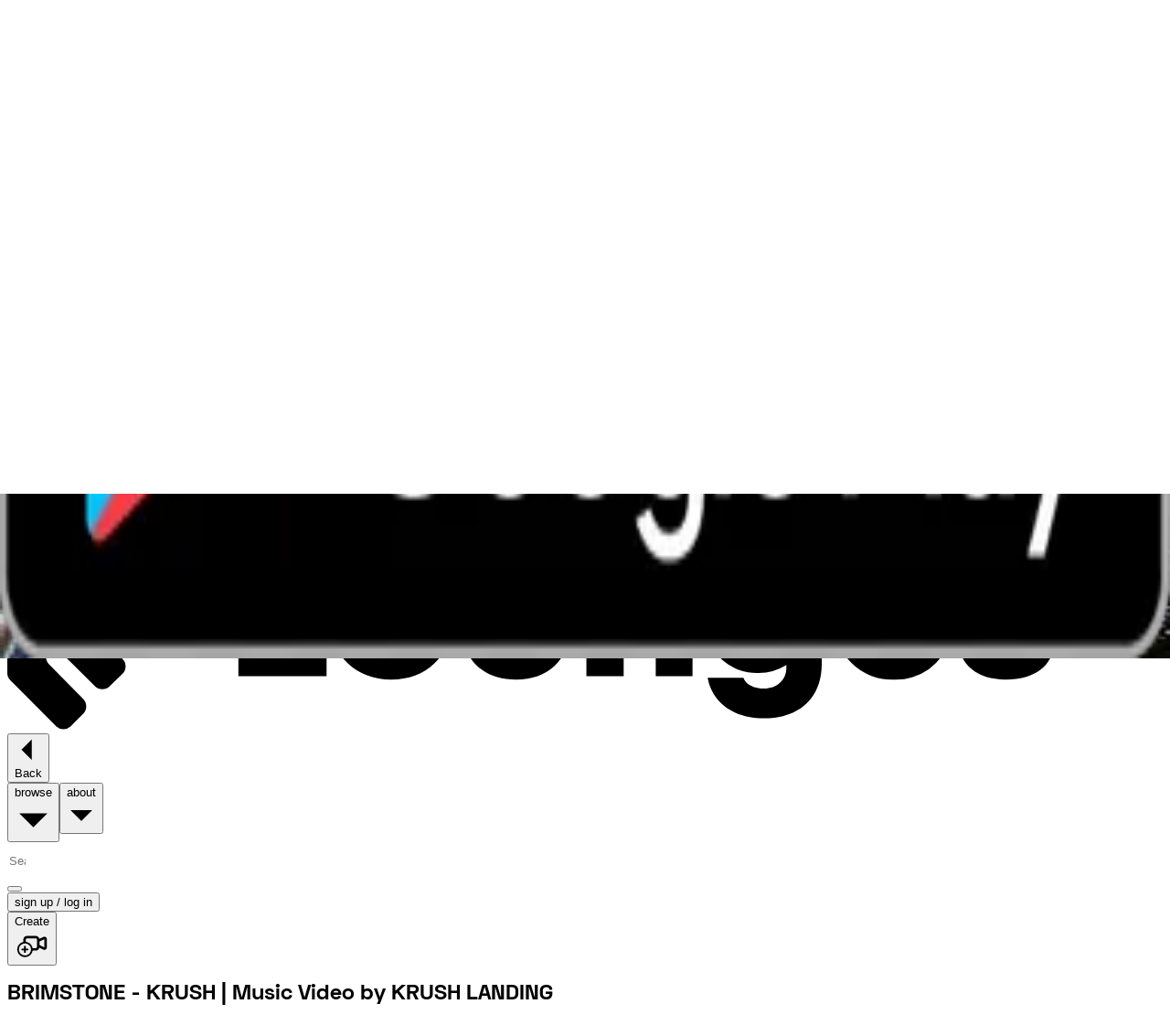

--- FILE ---
content_type: text/html; charset=utf-8
request_url: https://lounges.tv/video/details/MxoDiTQxyE
body_size: 10028
content:
<!DOCTYPE html><html lang="en"><head data-appversion=""><meta charSet="UTF-8" data-next-head=""/><meta content="initial-scale=1.0, width=device-width, maximum-scale=1.0, user-scalable=no" name="viewport" data-next-head=""/><link href="https://www.googletagmanager.com/" rel="preconnect" data-next-head=""/><title data-next-head="">BRIMSTONE - KRUSH  | Music Video by KRUSH LANDING </title><meta content="Watch BRIMSTONE - KRUSH  and other Music content on-demand. Connect, support, and interact with KRUSH LANDING  like never before!" name="description" data-next-head=""/><meta content="index,follow,max-image-preview:large, max-snippet:-1, max-video-preview:-1&#x27;}" name="robots" data-next-head=""/><link href="/manifest.json" rel="manifest" data-next-head=""/><meta content="Lounges.tv" name="application-name" data-next-head=""/><link href="https://lounges.tv/favicon.ico" rel="shortcut icon" type="image/x-icon" data-next-head=""/><link href="https://lounges.tv/apple-touch-icon-57x57.png" rel="apple-touch-icon-precomposed" sizes="57x57" data-next-head=""/><link href="https://lounges.tv/apple-touch-icon-60x60.png" rel="apple-touch-icon-precomposed" sizes="60x60" data-next-head=""/><link href="https://lounges.tv/apple-touch-icon-72x72.png" rel="apple-touch-icon-precomposed" sizes="72x72" data-next-head=""/><link href="https://lounges.tv/apple-touch-icon-76x76.png" rel="apple-touch-icon-precomposed" sizes="76x76" data-next-head=""/><link href="https://lounges.tv/apple-touch-icon-114x114.png" rel="apple-touch-icon-precomposed" sizes="114x114" data-next-head=""/><link href="https://lounges.tv/apple-touch-icon-120x120.png" rel="apple-touch-icon-precomposed" sizes="120x120" data-next-head=""/><link href="https://lounges.tv/apple-touch-icon-144x144.png" rel="apple-touch-icon-precomposed" sizes="144x144" data-next-head=""/><link href="https://lounges.tv/apple-touch-icon-152x152.png" rel="apple-touch-icon-precomposed" sizes="152x152" data-next-head=""/><link href="https://lounges.tv/favicon-16x16.png" rel="icon" sizes="16x16" type="image/png" data-next-head=""/><link href="https://lounges.tv/favicon-32x32.png" rel="icon" sizes="32x32" type="image/png" data-next-head=""/><link href="https://lounges.tv/favicon-96x96.png" rel="icon" sizes="96x96" type="image/png" data-next-head=""/><link href="https://lounges.tv/favicon-128.png" rel="icon" sizes="128x128" type="image/png" data-next-head=""/><link href="https://lounges.tv/favicon-196x196.png" rel="icon" sizes="196x196" type="image/png" data-next-head=""/><meta content="#000000" name="msapplication-TileColor" data-next-head=""/><meta content="https://lounges.tv/mstile-70x70.png" name="msapplication-square70x70logo" data-next-head=""/><meta content="https://lounges.tv/mstile-144x144.png" name="msapplication-TileImage" data-next-head=""/><meta content="https://lounges.tv/mstile-150x150.png" name="msapplication-square150x150logo" data-next-head=""/><meta content="https://lounges.tv/mstile-310x150.png" name="msapplication-wide310x150logo" data-next-head=""/><meta content="https://lounges.tv/mstile-310x310.png" name="msapplication-square310x310logo" data-next-head=""/><link href="https://lounges.tv/video/details/MxoDiTQxyE" rel="canonical" data-next-head=""/><meta content="BRIMSTONE - KRUSH  | Music Video by KRUSH LANDING " property="og:title" data-next-head=""/><meta content="website" property="og:type" data-next-head=""/><meta content="https://lounges.tv/video/details/MxoDiTQxyE" property="og:url" data-next-head=""/><meta content="Watch BRIMSTONE - KRUSH  and other Music content on-demand. Connect, support, and interact with KRUSH LANDING  like never before!" property="og:description" data-next-head=""/><meta content="the" property="og:determiner" data-next-head=""/><meta content="en_GB" property="og:locale" data-next-head=""/><meta content="Lounges tv" property="og:site_name" data-next-head=""/><meta content="https://d2v7ljyadhx8m2.cloudfront.net/Images/e4dbc417-6b97-45bf-a57d-d969f56350b3_5f17d26c-ac82-37d1-a75c-3b2f12c884f1.5f17d26c-ac82-37d1-a75c-3b2f12c884f1?format=500w" property="og:image" data-next-head=""/><meta content="500" property="og:image:width" data-next-head=""/><meta content="267" property="og:image:height" data-next-head=""/><meta content="https://d2v7ljyadhx8m2.cloudfront.net/Images/e4dbc417-6b97-45bf-a57d-d969f56350b3_5f17d26c-ac82-37d1-a75c-3b2f12c884f1.5f17d26c-ac82-37d1-a75c-3b2f12c884f1?format=300w" property="og:image" data-next-head=""/><meta content="300" property="og:image:width" data-next-head=""/><meta content="160" property="og:image:height" data-next-head=""/><meta content="https://d2v7ljyadhx8m2.cloudfront.net/Images/e4dbc417-6b97-45bf-a57d-d969f56350b3_5f17d26c-ac82-37d1-a75c-3b2f12c884f1.5f17d26c-ac82-37d1-a75c-3b2f12c884f1?format=100w" property="og:image" data-next-head=""/><meta content="100" property="og:image:width" data-next-head=""/><meta content="53" property="og:image:height" data-next-head=""/><meta content="https://d2v7ljyadhx8m2.cloudfront.net/Images/e4dbc417-6b97-45bf-a57d-d969f56350b3_5f17d26c-ac82-37d1-a75c-3b2f12c884f1.5f17d26c-ac82-37d1-a75c-3b2f12c884f1?format=750w" property="og:image" data-next-head=""/><meta content="750" property="og:image:width" data-next-head=""/><meta content="400" property="og:image:height" data-next-head=""/><meta content="https://d2v7ljyadhx8m2.cloudfront.net/Images/e4dbc417-6b97-45bf-a57d-d969f56350b3_5f17d26c-ac82-37d1-a75c-3b2f12c884f1.5f17d26c-ac82-37d1-a75c-3b2f12c884f1?format=1000w" property="og:image" data-next-head=""/><meta content="1000" property="og:image:width" data-next-head=""/><meta content="533" property="og:image:height" data-next-head=""/><meta content="https://d2v7ljyadhx8m2.cloudfront.net/Images/e4dbc417-6b97-45bf-a57d-d969f56350b3_5f17d26c-ac82-37d1-a75c-3b2f12c884f1.5f17d26c-ac82-37d1-a75c-3b2f12c884f1" property="og:image:type" data-next-head=""/><meta content="Lounges tv banner image" property="og:image:alt" data-next-head=""/><meta content="summary_large_image" property="twitter:card" data-next-head=""/><meta content="Watch BRIMSTONE - KRUSH  and other Music content on-demand. Connect, support, and interact with KRUSH LANDING  like never before!" property="twitter:description" data-next-head=""/><meta content="BRIMSTONE - KRUSH  | Music Video by KRUSH LANDING " property="twitter:title" data-next-head=""/><meta content="https://d2v7ljyadhx8m2.cloudfront.net/Images/e4dbc417-6b97-45bf-a57d-d969f56350b3_5f17d26c-ac82-37d1-a75c-3b2f12c884f1.5f17d26c-ac82-37d1-a75c-3b2f12c884f1?format=300w" property="twitter:image" data-next-head=""/><meta content="Lounges tv banner image" property="twitter:image:alt" data-next-head=""/><link rel="preload" href="/_next/static/css/22f46c7a3984f67f.css" as="style"/><meta name="sentry-trace" content="b4483e829fa3d2ff222782133bf03b0c-a14572545436eb10-1"/><meta name="baggage" content="sentry-environment=vercel-production,sentry-release=b425d5fece4a413317c8dd36477f75a5ca5f2e8e,sentry-public_key=d8e3ddf1e4074c7faa00670250c93a9f,sentry-trace_id=b4483e829fa3d2ff222782133bf03b0c,sentry-org_id=4504888242405376,sentry-transaction=GET%20%2Fvideo%2Fdetails%2F%5Burl%5D,sentry-sampled=true,sentry-sample_rand=0.33589569300778077,sentry-sample_rate=1"/><script type="application/ld+json" data-next-head="">{"@context":"https://schema.org","@type":"Organization","name":"Lounges.tv Ltd","description":"Lounges.tv is a pay-per-view live streaming platform where content creators earn 80% of the revenue, paid within 24 hours.","logo":"https://lounges.tv/logo-red-112.jpg","image":"https://d2v7ljyadhx8m2.cloudfront.net/Images/e4dbc417-6b97-45bf-a57d-d969f56350b3_5f17d26c-ac82-37d1-a75c-3b2f12c884f1.5f17d26c-ac82-37d1-a75c-3b2f12c884f1","url":"https://lounges.tv","telephone":"+442034885097","sameAs":["https://www.instagram.com/lounges.tv/","https://www.facebook.com/Lounges.tv","https://www.tiktok.com/@lounges.tv","https://www.linkedin.com/company/lounges-tv/mycompany/","https://www.youtube.com/@loungestv2715","https://twitter.com/LoungesTv"],"address":{"@type":"PostalAddress","streetAddress":"Athene House, 86 The Broadway","addressLocality":"London","postalCode":"NW7 3TD","addressCountry":"United Kingdom"}}</script><script type="application/ld+json" data-next-head="">{"@context":"https://schema.org","@type":"VideoObject","name":"BRIMSTONE - KRUSH ","description":"<p>Brimstone - New Single and visual release by Krush Landing produced by FOOTSTEPS</p>","thumbnailUrl":["https://d2v7ljyadhx8m2.cloudfront.net/Images/e4dbc417-6b97-45bf-a57d-d969f56350b3_5f17d26c-ac82-37d1-a75c-3b2f12c884f1.5f17d26c-ac82-37d1-a75c-3b2f12c884f1"]}</script><link rel="preload" as="image" imageSrcSet="/_next/image?url=https%3A%2F%2Fd2v7ljyadhx8m2.cloudfront.net%2FImages%2Fe4dbc417-6b97-45bf-a57d-d969f56350b3_5f17d26c-ac82-37d1-a75c-3b2f12c884f1.5f17d26c-ac82-37d1-a75c-3b2f12c884f1&amp;w=384&amp;q=80 384w, /_next/image?url=https%3A%2F%2Fd2v7ljyadhx8m2.cloudfront.net%2FImages%2Fe4dbc417-6b97-45bf-a57d-d969f56350b3_5f17d26c-ac82-37d1-a75c-3b2f12c884f1.5f17d26c-ac82-37d1-a75c-3b2f12c884f1&amp;w=430&amp;q=80 430w, /_next/image?url=https%3A%2F%2Fd2v7ljyadhx8m2.cloudfront.net%2FImages%2Fe4dbc417-6b97-45bf-a57d-d969f56350b3_5f17d26c-ac82-37d1-a75c-3b2f12c884f1.5f17d26c-ac82-37d1-a75c-3b2f12c884f1&amp;w=640&amp;q=80 640w, /_next/image?url=https%3A%2F%2Fd2v7ljyadhx8m2.cloudfront.net%2FImages%2Fe4dbc417-6b97-45bf-a57d-d969f56350b3_5f17d26c-ac82-37d1-a75c-3b2f12c884f1.5f17d26c-ac82-37d1-a75c-3b2f12c884f1&amp;w=780&amp;q=80 780w, /_next/image?url=https%3A%2F%2Fd2v7ljyadhx8m2.cloudfront.net%2FImages%2Fe4dbc417-6b97-45bf-a57d-d969f56350b3_5f17d26c-ac82-37d1-a75c-3b2f12c884f1.5f17d26c-ac82-37d1-a75c-3b2f12c884f1&amp;w=940&amp;q=80 940w, /_next/image?url=https%3A%2F%2Fd2v7ljyadhx8m2.cloudfront.net%2FImages%2Fe4dbc417-6b97-45bf-a57d-d969f56350b3_5f17d26c-ac82-37d1-a75c-3b2f12c884f1.5f17d26c-ac82-37d1-a75c-3b2f12c884f1&amp;w=1080&amp;q=80 1080w, /_next/image?url=https%3A%2F%2Fd2v7ljyadhx8m2.cloudfront.net%2FImages%2Fe4dbc417-6b97-45bf-a57d-d969f56350b3_5f17d26c-ac82-37d1-a75c-3b2f12c884f1.5f17d26c-ac82-37d1-a75c-3b2f12c884f1&amp;w=1300&amp;q=80 1300w, /_next/image?url=https%3A%2F%2Fd2v7ljyadhx8m2.cloudfront.net%2FImages%2Fe4dbc417-6b97-45bf-a57d-d969f56350b3_5f17d26c-ac82-37d1-a75c-3b2f12c884f1.5f17d26c-ac82-37d1-a75c-3b2f12c884f1&amp;w=1500&amp;q=80 1500w, /_next/image?url=https%3A%2F%2Fd2v7ljyadhx8m2.cloudfront.net%2FImages%2Fe4dbc417-6b97-45bf-a57d-d969f56350b3_5f17d26c-ac82-37d1-a75c-3b2f12c884f1.5f17d26c-ac82-37d1-a75c-3b2f12c884f1&amp;w=1920&amp;q=80 1920w, /_next/image?url=https%3A%2F%2Fd2v7ljyadhx8m2.cloudfront.net%2FImages%2Fe4dbc417-6b97-45bf-a57d-d969f56350b3_5f17d26c-ac82-37d1-a75c-3b2f12c884f1.5f17d26c-ac82-37d1-a75c-3b2f12c884f1&amp;w=2560&amp;q=80 2560w" imageSizes="75vw" data-next-head=""/><link rel="stylesheet" href="/_next/static/css/22f46c7a3984f67f.css" data-n-g=""/><noscript data-n-css=""></noscript><script defer="" noModule="" src="/_next/static/chunks/polyfills-42372ed130431b0a.js"></script><script src="/_next/static/chunks/webpack-2863a31ae9b1e1f9.js" defer=""></script><script src="/_next/static/chunks/framework-97b60d1f2709abcd.js" defer=""></script><script src="/_next/static/chunks/main-2c728952740a1d1f.js" defer=""></script><script src="/_next/static/chunks/pages/_app-6e8a9a1f225c5d11.js" defer=""></script><script src="/_next/static/chunks/06873998-81b9bc8db0c33b72.js" defer=""></script><script src="/_next/static/chunks/2478-b2c450560f6dd89f.js" defer=""></script><script src="/_next/static/chunks/3556-2f0a0948c4ebec60.js" defer=""></script><script src="/_next/static/chunks/3701-9fdb7a5da7581440.js" defer=""></script><script src="/_next/static/chunks/9700-d5d5b8e6c61459b9.js" defer=""></script><script src="/_next/static/chunks/1909-7396502fd38a84cd.js" defer=""></script><script src="/_next/static/chunks/3992-7db23fe18915bcee.js" defer=""></script><script src="/_next/static/chunks/2000-9b8fa551edede2f6.js" defer=""></script><script src="/_next/static/chunks/7515-9ec0a0669600807f.js" defer=""></script><script src="/_next/static/chunks/5340-d6956ef5fd3926b6.js" defer=""></script><script src="/_next/static/chunks/1131-dc83cb8eef92c78d.js" defer=""></script><script src="/_next/static/chunks/3380-f43d02f56042ec54.js" defer=""></script><script src="/_next/static/chunks/8879-22604c397435a0a4.js" defer=""></script><script src="/_next/static/chunks/5640-e30a305531979269.js" defer=""></script><script src="/_next/static/chunks/2728-b1c4347c3fa731de.js" defer=""></script><script src="/_next/static/chunks/268-a2831d29ff8cf35c.js" defer=""></script><script src="/_next/static/chunks/6508-571756d18c36a0b9.js" defer=""></script><script src="/_next/static/chunks/8553-8aa77114e4cecbe0.js" defer=""></script><script src="/_next/static/chunks/2533-1948085829bb0f63.js" defer=""></script><script src="/_next/static/chunks/4972-b6d9c128da199425.js" defer=""></script><script src="/_next/static/chunks/1162-1946d98ffffa8f3b.js" defer=""></script><script src="/_next/static/chunks/8793-0b54600ef85d7608.js" defer=""></script><script src="/_next/static/chunks/3145-26c2886ae1253e9e.js" defer=""></script><script src="/_next/static/chunks/8409-b5888ce8bd98960d.js" defer=""></script><script src="/_next/static/chunks/pages/video/details/%5Burl%5D-e6775f267f6e2e26.js" defer=""></script><script src="/_next/static/pLaKOb1AL8fMl2CzviL1I/_buildManifest.js" defer=""></script><script src="/_next/static/pLaKOb1AL8fMl2CzviL1I/_ssgManifest.js" defer=""></script><style id="__jsx-3710681215">.underlined-text.jsx-3710681215::after{content:"";position:absolute;height:1.2rem;width:100%;bottom:.2rem;left:0;background-color:var(--underline-color)!important;z-index:-1}</style></head><body class="no-scrollbar bg-black fill-white"><link rel="preload" as="image" imageSrcSet="/_next/image?url=https%3A%2F%2Fd2v7ljyadhx8m2.cloudfront.net%2FImages%2Fe4dbc417-6b97-45bf-a57d-d969f56350b3_5f17d26c-ac82-37d1-a75c-3b2f12c884f1.5f17d26c-ac82-37d1-a75c-3b2f12c884f1&amp;w=384&amp;q=80 384w, /_next/image?url=https%3A%2F%2Fd2v7ljyadhx8m2.cloudfront.net%2FImages%2Fe4dbc417-6b97-45bf-a57d-d969f56350b3_5f17d26c-ac82-37d1-a75c-3b2f12c884f1.5f17d26c-ac82-37d1-a75c-3b2f12c884f1&amp;w=430&amp;q=80 430w, /_next/image?url=https%3A%2F%2Fd2v7ljyadhx8m2.cloudfront.net%2FImages%2Fe4dbc417-6b97-45bf-a57d-d969f56350b3_5f17d26c-ac82-37d1-a75c-3b2f12c884f1.5f17d26c-ac82-37d1-a75c-3b2f12c884f1&amp;w=640&amp;q=80 640w, /_next/image?url=https%3A%2F%2Fd2v7ljyadhx8m2.cloudfront.net%2FImages%2Fe4dbc417-6b97-45bf-a57d-d969f56350b3_5f17d26c-ac82-37d1-a75c-3b2f12c884f1.5f17d26c-ac82-37d1-a75c-3b2f12c884f1&amp;w=780&amp;q=80 780w, /_next/image?url=https%3A%2F%2Fd2v7ljyadhx8m2.cloudfront.net%2FImages%2Fe4dbc417-6b97-45bf-a57d-d969f56350b3_5f17d26c-ac82-37d1-a75c-3b2f12c884f1.5f17d26c-ac82-37d1-a75c-3b2f12c884f1&amp;w=940&amp;q=80 940w, /_next/image?url=https%3A%2F%2Fd2v7ljyadhx8m2.cloudfront.net%2FImages%2Fe4dbc417-6b97-45bf-a57d-d969f56350b3_5f17d26c-ac82-37d1-a75c-3b2f12c884f1.5f17d26c-ac82-37d1-a75c-3b2f12c884f1&amp;w=1080&amp;q=80 1080w, /_next/image?url=https%3A%2F%2Fd2v7ljyadhx8m2.cloudfront.net%2FImages%2Fe4dbc417-6b97-45bf-a57d-d969f56350b3_5f17d26c-ac82-37d1-a75c-3b2f12c884f1.5f17d26c-ac82-37d1-a75c-3b2f12c884f1&amp;w=1300&amp;q=80 1300w, /_next/image?url=https%3A%2F%2Fd2v7ljyadhx8m2.cloudfront.net%2FImages%2Fe4dbc417-6b97-45bf-a57d-d969f56350b3_5f17d26c-ac82-37d1-a75c-3b2f12c884f1.5f17d26c-ac82-37d1-a75c-3b2f12c884f1&amp;w=1500&amp;q=80 1500w, /_next/image?url=https%3A%2F%2Fd2v7ljyadhx8m2.cloudfront.net%2FImages%2Fe4dbc417-6b97-45bf-a57d-d969f56350b3_5f17d26c-ac82-37d1-a75c-3b2f12c884f1.5f17d26c-ac82-37d1-a75c-3b2f12c884f1&amp;w=1920&amp;q=80 1920w, /_next/image?url=https%3A%2F%2Fd2v7ljyadhx8m2.cloudfront.net%2FImages%2Fe4dbc417-6b97-45bf-a57d-d969f56350b3_5f17d26c-ac82-37d1-a75c-3b2f12c884f1.5f17d26c-ac82-37d1-a75c-3b2f12c884f1&amp;w=2560&amp;q=80 2560w" imageSizes="75vw"/><div id="__next"><style>#nprogress{pointer-events:none}#nprogress .bar{background:#FF3D77;position:fixed;z-index:1600;top: 0;left:0;width:100%;height:3px}#nprogress .peg{display:block;position:absolute;right:0;width:100px;height:100%;box-shadow:0 0 10px #FF3D77,0 0 5px #FF3D77;opacity:1;-webkit-transform:rotate(3deg) translate(0px,-4px);-ms-transform:rotate(3deg) translate(0px,-4px);transform:rotate(3deg) translate(0px,-4px)}#nprogress .spinner{display:block;position:fixed;z-index:1600;top: 15px;right:15px}#nprogress .spinner-icon{width:18px;height:18px;box-sizing:border-box;border:2px solid transparent;border-top-color:#FF3D77;border-left-color:#FF3D77;border-radius:50%;-webkit-animation:nprogress-spinner 400ms linear infinite;animation:nprogress-spinner 400ms linear infinite}.nprogress-custom-parent{overflow:hidden;position:relative}.nprogress-custom-parent #nprogress .bar,.nprogress-custom-parent #nprogress .spinner{position:absolute}@-webkit-keyframes nprogress-spinner{0%{-webkit-transform:rotate(0deg)}100%{-webkit-transform:rotate(360deg)}}@keyframes nprogress-spinner{0%{transform:rotate(0deg)}100%{transform:rotate(360deg)}}</style><div class="relative"><div class="relative min-h-screen overflow-x-hidden" id="lounges-main-app-scroll" style="padding-bottom:44px;padding-top:0"><header class="fixed top-0 right-0 left-0 z-[70]" id="siteheader"><div><div class="bg-appgrey-dark flex h-[30px] w-full flex-col items-center justify-center text-center text-[11px] leading-[1] font-[400px] md:flex-row md:gap-1"><span class="">👋 Plug and play live streaming for your live events, free to</span><span>use, next day payouts.<!-- --> <a href="/live-from-the-venue"><span class="text-theme-primary underline">Get Started</span></a></span></div><nav class="relative h-fit w-full flex-col items-center justify-between duration-100 flex"><div class="h-full w-full flex-row items-center justify-between py-3 md:py-0 hidden md:flex"><div class="flex h-full flex-row items-center"><div class="h-full px-4"><div class="relative  z-10"><span class="relative"><a id="go-to-browse" href="/browse"><svg class="w-40 max-w-[122px] fill-white" viewBox="0 0 245 48" xmlns="http://www.w3.org/2000/svg"><path d="M57.2 7.3H49v29.4h18.7v-7.4H57.2v-22ZM81.4 13.3c-7.4 0-12.8 5-12.8 12S74 37.4 81.4 37.4s12.7-5 12.7-12-5.3-12.1-12.7-12.1Zm0 17.1c-2.9 0-5-2-5-5s2.1-5.1 5-5.1c2.8 0 4.9 2 4.9 5s-2 5.1-5 5.1ZM111.2 26.6c0 2.4-1.2 3.8-3.3 3.8-2.1 0-3.4-1.4-3.4-3.8V14h-7.9v13c0 6.3 4.5 10.4 11.3 10.4 6.7 0 11.2-4.1 11.2-10.5V14h-7.9v12.6ZM136.6 13.3a9.5 9.5 0 0 0-7.2 3l-1-2.3h-5.6v22.7h7.9V24.6c0-3 1.4-4.6 3.8-4.6 2 0 3 1.3 3 4v12.7h7.8V22.8c0-5.7-3.4-9.5-8.7-9.5ZM166.4 15.9a11 11 0 0 0-7.1-2.6 11.2 11.2 0 0 0-11.4 11.4A11 11 0 0 0 159.3 36a11 11 0 0 0 5.9-1.7v.6c0 2.7-2.1 4.4-4.7 4.4-2 0-3.9-.8-4.4-2.3h-7.6c1 5.4 5.6 8.6 12 8.6 7.5 0 12.2-4.4 12.2-11.5V14h-5.3l-1 1.9Zm-5.8 13.7a5 5 0 0 1-5-5.8 5 5 0 0 1 6.7-3.7 5 5 0 0 1 3.1 4.6 4.7 4.7 0 0 1-4.8 5ZM187.9 13.3c-7.2 0-12.4 5-12.4 12A12 12 0 0 0 188 37.4a12 12 0 0 0 11.9-8.4H192a4.6 4.6 0 0 1-4.1 2.1c-2.5 0-4.2-1.3-4.7-4h17v-2c0-6.6-5-11.8-12.3-11.8Zm-4.5 9.6a4.4 4.4 0 0 1 4.5-3.5 4.6 4.6 0 0 1 4.7 3.5h-9.2ZM213.5 22.4c-2.2-.3-4-.6-4-2 0-1 1-1.6 2.2-1.6 1.4 0 2.4.7 2.4 2.1h7.3c0-4.6-3.8-7.6-9.6-7.6-5.9 0-9.7 2.9-9.7 7.4 0 5.5 4.6 6.6 8.2 7.2 2.2.3 3.9.7 3.9 2 0 1.2-1.1 1.8-2.3 1.8-1.4 0-2.6-.8-2.6-2.5h-7.6c.1 5 3.9 8.2 10 8.2s10.2-3 10.2-7.8c0-5.8-4.8-6.5-8.4-7.2ZM227.9 16H225v2.8h2.9V16ZM232.5 15.2v-2.7h2.1v-2.3h-2.2V7.7h-.6l-3.8 4.1v.7h1.6v3.2a2.8 2.8 0 0 0 .8 2.3 2.8 2.8 0 0 0 2.2.8h2v-2.6h-1a1 1 0 0 1-1-1ZM241.3 10.2l-1.6 5-1.7-5h-3.2l3.5 8.6h2.7l3.4-8.6h-3.1ZM6 0H2.2A2.2 2.2 0 0 0 0 2.2V36c0 .6.2 1.1.6 1.5l9.8 9.8a2.2 2.2 0 0 0 3 0l2.7-2.7a2.2 2.2 0 0 0 0-3.1l-7.3-7.4c-.4-.4-.6-1-.6-1.5V2.2A2.2 2.2 0 0 0 6 0Z" fill="inherit"></path><path d="M17.3 6.3h-3.8a2.2 2.2 0 0 0-2.2 2.2v22.1a2.2 2.2 0 0 0 .6 1.6l6.7 6.6a2.2 2.2 0 0 0 3.1 0l2.7-2.6a2.2 2.2 0 0 0 0-3.2l-4.3-4.2c-.4-.5-.6-1-.6-1.6V8.5a2.2 2.2 0 0 0-2.2-2.2Z" fill="inherit"></path><path d="M22.3 25.1s-.3 1.5.7 2.2l1.5 1.5 2.1 2.2a1.9 1.9 0 0 0 1.4.5 2.1 2.1 0 0 0 1.6-.6l2.6-2.7 5-5a2.1 2.1 0 0 0 0-3l-2-2.1a2.1 2.1 0 0 0-3 0l-2 2a2.2 2.2 0 0 1-3 0l-1.7-2.2c-.9-.8-3.2-.9-3.3 1.3" fill="inherit"></path></svg></a></span><div class="hover:decoration-appteal-light absolute bottom-[-40px] left-0 mt-4 hover:underline hover:decoration-[4px] hover:underline-offset-4 2xl:bottom-[-60px]"><button class="flex flex-row items-center justify-center gap-x-[8px] py-[4px] px-[16px] rounded-[40px] fill-white text-cta-m text-white pl-0 focus:ring-0" id="profile-Back"><span class="text-cta-m text-white truncate font-bold">Back</span></button></div></div></div><div class="hidden md:contents"><button class="hover:bg-appgrey-vdark flex min-h-[72.5] flex-row items-center gap-2 px-3 py-7 bg-transparent"><span class="text-body-xs text-white font-outer-sans whitespace-nowrap uppercase">browse</span></button><button class="hover:bg-appgrey-vdark flex min-h-[72.5] flex-row items-center gap-2 px-3 py-7 bg-transparent"><span class="text-body-xs text-white font-outer-sans whitespace-nowrap uppercase">about</span></button></div></div><div class="flex w-full flex-row items-center justify-between md:w-max"><div class="md:hidden"></div><button aria-controls="mobile-menu" aria-expanded="false" aria-label="menu" class="mr-4 flex cursor-pointer md:hidden" type="button"></button></div><div class="hidden h-full flex-row items-center gap-2 md:flex"><div class="relative flex h-[73px] w-[157.78px] items-center justify-center"><button class="group outline-appblue hover:outline-appwhite relative flex items-center justify-center border whitespace-nowrap ring-2 ring-black/20 outline-offset-2 transition-colors focus-visible:outline-2 enabled:cursor-pointer disabled:cursor-not-allowed gap-[10px] disabled:opacity-50 rounded-full py-[7px] px-[24px] uppercase font-outer-sans font-medium text-[12px] leading-[24px] bg-theme-primary border-theme-primary text-theme-foreground active:bg-theme-primary/80 active:border-appblack hover:outline" type="button"><div class="invisible absolute inset-0 bg-black/10 group-active:visible"></div><span class="relative  ">Create</span><div class="aspect-square w-[24px]"></div></button></div></div></div><div class="bg-appgrey-vdark top-[72.4px] absolute !z-[60] w-full" style="height:auto"></div></nav></div></header><main><section class="-mt-[72.5px] transition-colors duration-500 ease-in-out theme-blue"><h1 class="clip-rect-0 absolute m-[-10px] h-[1px] w-[1px] overflow-hidden border-0 p-0">BRIMSTONE - KRUSH  | Music Video by KRUSH LANDING </h1><section class="flex flex-col"><div class="z-30 md:z-10"><section class="absolute -z-20 w-full overflow-hidden"><div class="via:black/50 absolute z-10 h-full w-full bg-gradient-to-t from-black/10 md:from-black/100"></div><div class="relative aspect-video h-auto w-full overflow-hidden md:aspect-auto md:h-[600px]"><img alt="BRIMSTONE - KRUSH " decoding="async" data-nimg="fill" class="object-cover object-top" style="position:absolute;height:100%;width:100%;left:0;top:0;right:0;bottom:0;color:transparent;background-size:cover;background-position:50% 50%;background-repeat:no-repeat;background-image:url(&quot;data:image/svg+xml;charset=utf-8,%3Csvg xmlns=&#x27;http://www.w3.org/2000/svg&#x27; %3E%3Cfilter id=&#x27;b&#x27; color-interpolation-filters=&#x27;sRGB&#x27;%3E%3CfeGaussianBlur stdDeviation=&#x27;20&#x27;/%3E%3CfeColorMatrix values=&#x27;1 0 0 0 0 0 1 0 0 0 0 0 1 0 0 0 0 0 100 -1&#x27; result=&#x27;s&#x27;/%3E%3CfeFlood x=&#x27;0&#x27; y=&#x27;0&#x27; width=&#x27;100%25&#x27; height=&#x27;100%25&#x27;/%3E%3CfeComposite operator=&#x27;out&#x27; in=&#x27;s&#x27;/%3E%3CfeComposite in2=&#x27;SourceGraphic&#x27;/%3E%3CfeGaussianBlur stdDeviation=&#x27;20&#x27;/%3E%3C/filter%3E%3Cimage width=&#x27;100%25&#x27; height=&#x27;100%25&#x27; x=&#x27;0&#x27; y=&#x27;0&#x27; preserveAspectRatio=&#x27;none&#x27; style=&#x27;filter: url(%23b);&#x27; href=&#x27;/blurLoader.png&#x27;/%3E%3C/svg%3E&quot;)" sizes="75vw" srcSet="/_next/image?url=https%3A%2F%2Fd2v7ljyadhx8m2.cloudfront.net%2FImages%2Fe4dbc417-6b97-45bf-a57d-d969f56350b3_5f17d26c-ac82-37d1-a75c-3b2f12c884f1.5f17d26c-ac82-37d1-a75c-3b2f12c884f1&amp;w=384&amp;q=80 384w, /_next/image?url=https%3A%2F%2Fd2v7ljyadhx8m2.cloudfront.net%2FImages%2Fe4dbc417-6b97-45bf-a57d-d969f56350b3_5f17d26c-ac82-37d1-a75c-3b2f12c884f1.5f17d26c-ac82-37d1-a75c-3b2f12c884f1&amp;w=430&amp;q=80 430w, /_next/image?url=https%3A%2F%2Fd2v7ljyadhx8m2.cloudfront.net%2FImages%2Fe4dbc417-6b97-45bf-a57d-d969f56350b3_5f17d26c-ac82-37d1-a75c-3b2f12c884f1.5f17d26c-ac82-37d1-a75c-3b2f12c884f1&amp;w=640&amp;q=80 640w, /_next/image?url=https%3A%2F%2Fd2v7ljyadhx8m2.cloudfront.net%2FImages%2Fe4dbc417-6b97-45bf-a57d-d969f56350b3_5f17d26c-ac82-37d1-a75c-3b2f12c884f1.5f17d26c-ac82-37d1-a75c-3b2f12c884f1&amp;w=780&amp;q=80 780w, /_next/image?url=https%3A%2F%2Fd2v7ljyadhx8m2.cloudfront.net%2FImages%2Fe4dbc417-6b97-45bf-a57d-d969f56350b3_5f17d26c-ac82-37d1-a75c-3b2f12c884f1.5f17d26c-ac82-37d1-a75c-3b2f12c884f1&amp;w=940&amp;q=80 940w, /_next/image?url=https%3A%2F%2Fd2v7ljyadhx8m2.cloudfront.net%2FImages%2Fe4dbc417-6b97-45bf-a57d-d969f56350b3_5f17d26c-ac82-37d1-a75c-3b2f12c884f1.5f17d26c-ac82-37d1-a75c-3b2f12c884f1&amp;w=1080&amp;q=80 1080w, /_next/image?url=https%3A%2F%2Fd2v7ljyadhx8m2.cloudfront.net%2FImages%2Fe4dbc417-6b97-45bf-a57d-d969f56350b3_5f17d26c-ac82-37d1-a75c-3b2f12c884f1.5f17d26c-ac82-37d1-a75c-3b2f12c884f1&amp;w=1300&amp;q=80 1300w, /_next/image?url=https%3A%2F%2Fd2v7ljyadhx8m2.cloudfront.net%2FImages%2Fe4dbc417-6b97-45bf-a57d-d969f56350b3_5f17d26c-ac82-37d1-a75c-3b2f12c884f1.5f17d26c-ac82-37d1-a75c-3b2f12c884f1&amp;w=1500&amp;q=80 1500w, /_next/image?url=https%3A%2F%2Fd2v7ljyadhx8m2.cloudfront.net%2FImages%2Fe4dbc417-6b97-45bf-a57d-d969f56350b3_5f17d26c-ac82-37d1-a75c-3b2f12c884f1.5f17d26c-ac82-37d1-a75c-3b2f12c884f1&amp;w=1920&amp;q=80 1920w, /_next/image?url=https%3A%2F%2Fd2v7ljyadhx8m2.cloudfront.net%2FImages%2Fe4dbc417-6b97-45bf-a57d-d969f56350b3_5f17d26c-ac82-37d1-a75c-3b2f12c884f1.5f17d26c-ac82-37d1-a75c-3b2f12c884f1&amp;w=2560&amp;q=80 2560w" src="/_next/image?url=https%3A%2F%2Fd2v7ljyadhx8m2.cloudfront.net%2FImages%2Fe4dbc417-6b97-45bf-a57d-d969f56350b3_5f17d26c-ac82-37d1-a75c-3b2f12c884f1.5f17d26c-ac82-37d1-a75c-3b2f12c884f1&amp;w=2560&amp;q=80"/></div></section></div><div style="margin-top:0"><div class="relative z-20 grid grid-cols-6 gap-x-[32px] gap-y-[44px] px-[1rem] pb-0 sm:gap-y-[14px] md:mt-10 md:grid-cols-14 md:gap-x-[20px] md:px-[0.5rem] md:pt-48 md:pb-16 xl:gap-x-[32px]"><section class="bg-appgrey-vdark z-0 col-span-full flex w-full rounded-2xl md:col-start-2 md:col-end-9"><div class="bg-appgrey-dark h-full w-full animate-pulse rounded-2xl"></div></section><section class="relative z-0 col-span-full w-full items-stretch justify-start md:col-start-10 md:col-end-15 lg:col-start-9 lg:col-end-14 xl:col-start-10" id="buyrentbuttonsection"><div class="sticky top-0 flex h-fit flex-col gap-8"><div class="bg-appgrey-vdark rounded-2xl"><div class="bg-appgrey-dark border-appgrey-dark flex animate-pulse flex-col gap-5 rounded-2xl border-[1px] p-4 md:p-8"><div class="h-40 w-full"></div></div></div><div class="space-y-2.5 pt-6 md:space-y-[31px]"><p class="font-outer-sans mb-3 text-white uppercase">Featuring</p><section class="bg-appgrey-vdark z-0 col-span-full flex w-full rounded-2xl md:col-start-2 md:col-end-9"><div class="flex-cols-2 bg-appgrey-vdark flex gap-5 rounded-2xl p-4 hover:cursor-pointer sm:gap-4"><section class="flex items-start justify-center"><figure class="relative"><div class="relative aspect-square min-w-[30px] overflow-auto lg:min-w-[2.08333333333vw] !h-[72px] !w-[72px]"><img alt="Avatar" loading="lazy" decoding="async" data-nimg="fill" class="rounded-full object-cover" style="position:absolute;height:100%;width:100%;left:0;top:0;right:0;bottom:0;color:transparent" sizes="15vw" srcSet="/_next/image?url=https%3A%2F%2Fd2v7ljyadhx8m2.cloudfront.net%2FImages%2F93a7f1f4-ee19-46f5-9556-571110758dac_ef85a8c5-ef70-368f-a837-959593b6bf51.ef85a8c5-ef70-368f-a837-959593b6bf51&amp;w=96&amp;q=80 96w, /_next/image?url=https%3A%2F%2Fd2v7ljyadhx8m2.cloudfront.net%2FImages%2F93a7f1f4-ee19-46f5-9556-571110758dac_ef85a8c5-ef70-368f-a837-959593b6bf51.ef85a8c5-ef70-368f-a837-959593b6bf51&amp;w=128&amp;q=80 128w, /_next/image?url=https%3A%2F%2Fd2v7ljyadhx8m2.cloudfront.net%2FImages%2F93a7f1f4-ee19-46f5-9556-571110758dac_ef85a8c5-ef70-368f-a837-959593b6bf51.ef85a8c5-ef70-368f-a837-959593b6bf51&amp;w=256&amp;q=80 256w, /_next/image?url=https%3A%2F%2Fd2v7ljyadhx8m2.cloudfront.net%2FImages%2F93a7f1f4-ee19-46f5-9556-571110758dac_ef85a8c5-ef70-368f-a837-959593b6bf51.ef85a8c5-ef70-368f-a837-959593b6bf51&amp;w=384&amp;q=80 384w, /_next/image?url=https%3A%2F%2Fd2v7ljyadhx8m2.cloudfront.net%2FImages%2F93a7f1f4-ee19-46f5-9556-571110758dac_ef85a8c5-ef70-368f-a837-959593b6bf51.ef85a8c5-ef70-368f-a837-959593b6bf51&amp;w=430&amp;q=80 430w, /_next/image?url=https%3A%2F%2Fd2v7ljyadhx8m2.cloudfront.net%2FImages%2F93a7f1f4-ee19-46f5-9556-571110758dac_ef85a8c5-ef70-368f-a837-959593b6bf51.ef85a8c5-ef70-368f-a837-959593b6bf51&amp;w=640&amp;q=80 640w, /_next/image?url=https%3A%2F%2Fd2v7ljyadhx8m2.cloudfront.net%2FImages%2F93a7f1f4-ee19-46f5-9556-571110758dac_ef85a8c5-ef70-368f-a837-959593b6bf51.ef85a8c5-ef70-368f-a837-959593b6bf51&amp;w=780&amp;q=80 780w, /_next/image?url=https%3A%2F%2Fd2v7ljyadhx8m2.cloudfront.net%2FImages%2F93a7f1f4-ee19-46f5-9556-571110758dac_ef85a8c5-ef70-368f-a837-959593b6bf51.ef85a8c5-ef70-368f-a837-959593b6bf51&amp;w=940&amp;q=80 940w, /_next/image?url=https%3A%2F%2Fd2v7ljyadhx8m2.cloudfront.net%2FImages%2F93a7f1f4-ee19-46f5-9556-571110758dac_ef85a8c5-ef70-368f-a837-959593b6bf51.ef85a8c5-ef70-368f-a837-959593b6bf51&amp;w=1080&amp;q=80 1080w, /_next/image?url=https%3A%2F%2Fd2v7ljyadhx8m2.cloudfront.net%2FImages%2F93a7f1f4-ee19-46f5-9556-571110758dac_ef85a8c5-ef70-368f-a837-959593b6bf51.ef85a8c5-ef70-368f-a837-959593b6bf51&amp;w=1300&amp;q=80 1300w, /_next/image?url=https%3A%2F%2Fd2v7ljyadhx8m2.cloudfront.net%2FImages%2F93a7f1f4-ee19-46f5-9556-571110758dac_ef85a8c5-ef70-368f-a837-959593b6bf51.ef85a8c5-ef70-368f-a837-959593b6bf51&amp;w=1500&amp;q=80 1500w, /_next/image?url=https%3A%2F%2Fd2v7ljyadhx8m2.cloudfront.net%2FImages%2F93a7f1f4-ee19-46f5-9556-571110758dac_ef85a8c5-ef70-368f-a837-959593b6bf51.ef85a8c5-ef70-368f-a837-959593b6bf51&amp;w=1920&amp;q=80 1920w, /_next/image?url=https%3A%2F%2Fd2v7ljyadhx8m2.cloudfront.net%2FImages%2F93a7f1f4-ee19-46f5-9556-571110758dac_ef85a8c5-ef70-368f-a837-959593b6bf51.ef85a8c5-ef70-368f-a837-959593b6bf51&amp;w=2560&amp;q=80 2560w" src="/_next/image?url=https%3A%2F%2Fd2v7ljyadhx8m2.cloudfront.net%2FImages%2F93a7f1f4-ee19-46f5-9556-571110758dac_ef85a8c5-ef70-368f-a837-959593b6bf51.ef85a8c5-ef70-368f-a837-959593b6bf51&amp;w=2560&amp;q=80"/></div><div class="aspect-square w-[24px]"></div></figure></section><div><h3 class="font-outer-sans text-[12px] font-normal text-white uppercase">KRUSH LANDING </h3><div class="mt-4 flex flex-wrap gap-2" id="buttons"><button class="no-highlight justify-content bg-appgrey-dark min-w-0 flex-shrink rounded-full border-0 text-[11px] whitespace-nowrap text-white hover:border-transparent hover:shadow-[0_0px_0px_3px_rgb(255,255,255)] hover:ring-white md:text-[14px]" id="user-profile-tips-button"><div class="flex flex-row items-center justify-center gap-1 px-[10px] py-[3px] md:px-[17px] md:py-[9px]"><div class="aspect-square w-[24px]"></div><span class="md:mt-[1px]">Send a Tip</span></div></button><button class="no-highlight justify-content bg-appgrey-dark min-w-0 flex-shrink rounded-full border-0 text-[11px] whitespace-nowrap text-white hover:border-transparent hover:shadow-[0_0px_0px_3px_rgb(255,255,255)] hover:ring-white md:text-[14px]" id="user-profile-follow-button"><div class="flex flex-row items-center justify-center gap-1 px-[10px] py-[3px] md:px-[17px] md:py-[9px]"><div class="aspect-square w-[24px]"></div><span class="md:mt-[1px]">Follow</span></div></button><button class="no-highlight justify-content bg-appgrey-dark min-w-0 flex-shrink rounded-full border-0 text-[11px] whitespace-nowrap text-white hover:border-transparent hover:shadow-[0_0px_0px_3px_rgb(255,255,255)] hover:ring-white md:text-[14px]" id="user-profile-share-button"><div class="flex flex-row items-center justify-center gap-1 px-[10px] py-[3px] md:px-[17px] md:py-[9px]"><div class="aspect-square w-[24px]"></div><span class="md:mt-[1px]">Share</span></div></button><button class="no-highlight justify-content bg-appgrey-dark min-w-0 flex-shrink rounded-full border-0 text-[11px] whitespace-nowrap text-white hover:border-transparent hover:shadow-[0_0px_0px_3px_rgb(255,255,255)] hover:ring-white md:text-[14px]" id="add-to-favourites"><div class="flex flex-row items-center justify-center gap-1 px-[10px] py-[3px] md:px-[17px] md:py-[9px]"><div class="aspect-square w-[24px]"></div><span class="md:mt-[1px]">Add to Favourites</span></div></button></div></div></div></section><div class="bg-appgrey-dark my-2 h-px w-full !mt-[35px]"></div><section class="h-fit"><div class="mt-[2rem] flex w-full flex-col gap-2 mt-0"><div><ul class="list-none"><li class=""><div><button class="text-body-m flex w-full cursor-pointer items-center justify-between border-none text-left ring-0"><p class="mr-2 text-white text-cta-s md:text-cta-m ">What happens after I pay?</p></button></div></li><div class="bg-appgrey-dark my-2 h-px w-full hidden"></div></ul></div></div></section></div></div></section></div><div class="block px-[1rem] md:hidden"><p class="tab:text-[20px] pointer-events-none mt-[14px] mb-[23px] text-[14px] font-light text-[#AFAFAF]">You have 30 days to start watching and 72 hours to finish.</p><div class="max-w-[791px] sm:mt-4 md:mt-6"><div class="text-appwhite tab:text-[20px] pointer-events-none text-[14px] leading-relaxed font-light"><p style="border:none;word-break:break-word">Brimstone - New Single and visual release by Krush Landing produced by FOOTSTEPS</p><p class="tab:mt-6 mt-4"><span class="font-bold">Content Warning:</span> This content is from a new creator who has not yet been verified by Lounges.tv. While we proactively moderate content, there may be a delay before it is fully reviewed. Please be aware that we cannot currently guarantee the safety or appropriateness of this content. Viewer discretion is advised.</p></div></div><div class="my-[23px]"><div class="flex flex-row items-center gap-x-1"><div class="aspect-square w-[24px]"></div><span class="text-[11px] md:text-[14px]">This content contains copyrighted music.</span></div><div class="flex flex-row items-center gap-x-1"><div class="aspect-square w-[24px]"></div><span class="text-[11px] md:text-[14px]">This content is in <!-- -->English<!-- -->.</span></div><span class="text-appgrey-mid p-1 text-[11px]">Last updated <!-- -->25 Nov 2022</span></div><div class="space-y-2.5 pt-6 md:space-y-[31px]"><p class="font-outer-sans mb-3 text-white uppercase">Featuring</p><section class="bg-appgrey-vdark z-0 col-span-full flex w-full rounded-2xl md:col-start-2 md:col-end-9"><div class="flex-cols-2 bg-appgrey-vdark flex gap-5 rounded-2xl p-4 hover:cursor-pointer sm:gap-4"><section class="flex items-start justify-center"><figure class="relative"><div class="relative aspect-square min-w-[30px] overflow-auto lg:min-w-[2.08333333333vw] !h-[72px] !w-[72px]"><img alt="Avatar" loading="lazy" decoding="async" data-nimg="fill" class="rounded-full object-cover" style="position:absolute;height:100%;width:100%;left:0;top:0;right:0;bottom:0;color:transparent" sizes="15vw" srcSet="/_next/image?url=https%3A%2F%2Fd2v7ljyadhx8m2.cloudfront.net%2FImages%2F93a7f1f4-ee19-46f5-9556-571110758dac_ef85a8c5-ef70-368f-a837-959593b6bf51.ef85a8c5-ef70-368f-a837-959593b6bf51&amp;w=96&amp;q=80 96w, /_next/image?url=https%3A%2F%2Fd2v7ljyadhx8m2.cloudfront.net%2FImages%2F93a7f1f4-ee19-46f5-9556-571110758dac_ef85a8c5-ef70-368f-a837-959593b6bf51.ef85a8c5-ef70-368f-a837-959593b6bf51&amp;w=128&amp;q=80 128w, /_next/image?url=https%3A%2F%2Fd2v7ljyadhx8m2.cloudfront.net%2FImages%2F93a7f1f4-ee19-46f5-9556-571110758dac_ef85a8c5-ef70-368f-a837-959593b6bf51.ef85a8c5-ef70-368f-a837-959593b6bf51&amp;w=256&amp;q=80 256w, /_next/image?url=https%3A%2F%2Fd2v7ljyadhx8m2.cloudfront.net%2FImages%2F93a7f1f4-ee19-46f5-9556-571110758dac_ef85a8c5-ef70-368f-a837-959593b6bf51.ef85a8c5-ef70-368f-a837-959593b6bf51&amp;w=384&amp;q=80 384w, /_next/image?url=https%3A%2F%2Fd2v7ljyadhx8m2.cloudfront.net%2FImages%2F93a7f1f4-ee19-46f5-9556-571110758dac_ef85a8c5-ef70-368f-a837-959593b6bf51.ef85a8c5-ef70-368f-a837-959593b6bf51&amp;w=430&amp;q=80 430w, /_next/image?url=https%3A%2F%2Fd2v7ljyadhx8m2.cloudfront.net%2FImages%2F93a7f1f4-ee19-46f5-9556-571110758dac_ef85a8c5-ef70-368f-a837-959593b6bf51.ef85a8c5-ef70-368f-a837-959593b6bf51&amp;w=640&amp;q=80 640w, /_next/image?url=https%3A%2F%2Fd2v7ljyadhx8m2.cloudfront.net%2FImages%2F93a7f1f4-ee19-46f5-9556-571110758dac_ef85a8c5-ef70-368f-a837-959593b6bf51.ef85a8c5-ef70-368f-a837-959593b6bf51&amp;w=780&amp;q=80 780w, /_next/image?url=https%3A%2F%2Fd2v7ljyadhx8m2.cloudfront.net%2FImages%2F93a7f1f4-ee19-46f5-9556-571110758dac_ef85a8c5-ef70-368f-a837-959593b6bf51.ef85a8c5-ef70-368f-a837-959593b6bf51&amp;w=940&amp;q=80 940w, /_next/image?url=https%3A%2F%2Fd2v7ljyadhx8m2.cloudfront.net%2FImages%2F93a7f1f4-ee19-46f5-9556-571110758dac_ef85a8c5-ef70-368f-a837-959593b6bf51.ef85a8c5-ef70-368f-a837-959593b6bf51&amp;w=1080&amp;q=80 1080w, /_next/image?url=https%3A%2F%2Fd2v7ljyadhx8m2.cloudfront.net%2FImages%2F93a7f1f4-ee19-46f5-9556-571110758dac_ef85a8c5-ef70-368f-a837-959593b6bf51.ef85a8c5-ef70-368f-a837-959593b6bf51&amp;w=1300&amp;q=80 1300w, /_next/image?url=https%3A%2F%2Fd2v7ljyadhx8m2.cloudfront.net%2FImages%2F93a7f1f4-ee19-46f5-9556-571110758dac_ef85a8c5-ef70-368f-a837-959593b6bf51.ef85a8c5-ef70-368f-a837-959593b6bf51&amp;w=1500&amp;q=80 1500w, /_next/image?url=https%3A%2F%2Fd2v7ljyadhx8m2.cloudfront.net%2FImages%2F93a7f1f4-ee19-46f5-9556-571110758dac_ef85a8c5-ef70-368f-a837-959593b6bf51.ef85a8c5-ef70-368f-a837-959593b6bf51&amp;w=1920&amp;q=80 1920w, /_next/image?url=https%3A%2F%2Fd2v7ljyadhx8m2.cloudfront.net%2FImages%2F93a7f1f4-ee19-46f5-9556-571110758dac_ef85a8c5-ef70-368f-a837-959593b6bf51.ef85a8c5-ef70-368f-a837-959593b6bf51&amp;w=2560&amp;q=80 2560w" src="/_next/image?url=https%3A%2F%2Fd2v7ljyadhx8m2.cloudfront.net%2FImages%2F93a7f1f4-ee19-46f5-9556-571110758dac_ef85a8c5-ef70-368f-a837-959593b6bf51.ef85a8c5-ef70-368f-a837-959593b6bf51&amp;w=2560&amp;q=80"/></div><div class="aspect-square w-[24px]"></div></figure></section><div><h3 class="font-outer-sans text-[12px] font-normal text-white uppercase">KRUSH LANDING </h3><div class="mt-4 flex flex-wrap gap-2" id="buttons"><button class="no-highlight justify-content bg-appgrey-dark min-w-0 flex-shrink rounded-full border-0 text-[11px] whitespace-nowrap text-white hover:border-transparent hover:shadow-[0_0px_0px_3px_rgb(255,255,255)] hover:ring-white md:text-[14px]" id="user-profile-tips-button"><div class="flex flex-row items-center justify-center gap-1 px-[10px] py-[3px] md:px-[17px] md:py-[9px]"><div class="aspect-square w-[24px]"></div><span class="md:mt-[1px]">Send a Tip</span></div></button><button class="no-highlight justify-content bg-appgrey-dark min-w-0 flex-shrink rounded-full border-0 text-[11px] whitespace-nowrap text-white hover:border-transparent hover:shadow-[0_0px_0px_3px_rgb(255,255,255)] hover:ring-white md:text-[14px]" id="user-profile-follow-button"><div class="flex flex-row items-center justify-center gap-1 px-[10px] py-[3px] md:px-[17px] md:py-[9px]"><div class="aspect-square w-[24px]"></div><span class="md:mt-[1px]">Follow</span></div></button><button class="no-highlight justify-content bg-appgrey-dark min-w-0 flex-shrink rounded-full border-0 text-[11px] whitespace-nowrap text-white hover:border-transparent hover:shadow-[0_0px_0px_3px_rgb(255,255,255)] hover:ring-white md:text-[14px]" id="user-profile-share-button"><div class="flex flex-row items-center justify-center gap-1 px-[10px] py-[3px] md:px-[17px] md:py-[9px]"><div class="aspect-square w-[24px]"></div><span class="md:mt-[1px]">Share</span></div></button><button class="no-highlight justify-content bg-appgrey-dark min-w-0 flex-shrink rounded-full border-0 text-[11px] whitespace-nowrap text-white hover:border-transparent hover:shadow-[0_0px_0px_3px_rgb(255,255,255)] hover:ring-white md:text-[14px]" id="add-to-favourites"><div class="flex flex-row items-center justify-center gap-1 px-[10px] py-[3px] md:px-[17px] md:py-[9px]"><div class="aspect-square w-[24px]"></div><span class="md:mt-[1px]">Add to Favourites</span></div></button></div></div></div></section><div class="bg-appgrey-dark my-2 h-px w-full !mt-[35px]"></div><section class="h-fit"><div class="mt-[2rem] flex w-full flex-col gap-2 mt-0"><div><ul class="list-none"><li class=""><div><button class="text-body-m flex w-full cursor-pointer items-center justify-between border-none text-left ring-0"><p class="mr-2 text-white text-cta-s md:text-cta-m ">What happens after I pay?</p></button></div></li><div class="bg-appgrey-dark my-2 h-px w-full hidden"></div></ul></div></div></section></div><div class="mt-5"><section class="h-fit"><div class="mt-[2rem] flex w-full flex-col gap-2 mt-0"><div><ul class="list-none"><li class="mb-[1.11vw]"><div><button class="text-body-m flex w-full cursor-pointer items-center justify-between border-none text-left ring-0"><p class="mr-2 text-white text-cta-s md:text-cta-m ">What happens after I pay?</p></button></div></li><div class="bg-appgrey-dark my-2 h-px w-full "></div></ul></div></div></section></div></div></div></section></section></main><div class="!bg-appblack fixed -bottom-[1px] z-[70] flex w-screen flex-col justify-end overflow-y-scroll duration-150 md:hidden h-[78px]"><nav class="absolute bottom-0 w-full px-4 flex flex-row items-center justify-between pb-4"><button class="no-highlight cursor-pointer gap-2 duration-75 items-center justify-center  relative flex h-[58px] w-[58px] flex-col"><div class="aspect-square w-[24px]"></div><span class="text-body-xs text-appgrey-mid font-outer-sans !text-[8px] uppercase false absolute bottom-1 left-[50%] -translate-x-1/2 whitespace-nowrap">Showcase</span></button><button class="no-highlight cursor-pointer gap-2 duration-75 items-center justify-center  relative flex h-[58px] w-[58px] flex-col"><div class="aspect-square w-[24px]"></div><span class="text-body-xs text-white font-outer-sans !text-[8px] uppercase false absolute bottom-1 left-[50%] -translate-x-1/2 whitespace-nowrap">Browse</span></button><button class="no-highlight cursor-pointer gap-2 duration-500 items-center justify-center  relative flex h-[58px] w-[58px] flex-col"><div class="bg-apppink flex h-[45px] w-[45px] items-center justify-center rounded-full"><div class="aspect-square w-[24px]"></div></div><div class="bg-appgrey-dark absolute -top-[40px] left-1/2 z-10 block -translate-x-1/2 animate-bounce cursor-pointer rounded-[100px] px-4 py-1 text-[12px] leading-[1.5] font-bold whitespace-nowrap transition-all duration-300 ease-in-out md:hidden scale-75 opacity-0" role="button" tabindex="0">🎉 Tap to start creating &amp; start earning<svg class="absolute right-0 -bottom-2 left-0 mx-auto" fill="none" height="10" viewBox="0 0 10 8" width="20" xmlns="http://www.w3.org/2000/svg"><path d="M5 8L0.669873 0.499999L9.33013 0.5L5 8Z" fill="#373737"></path></svg></div></button><button class="no-highlight cursor-pointer gap-2 duration-75 items-center justify-center  relative flex h-[58px] w-[58px] flex-col"><div class="aspect-square w-[24px]"></div><span class="text-body-xs font-outer-sans !text-[8px] uppercase text-appgrey-mid absolute bottom-1 left-[50%] -translate-x-1/2 whitespace-nowrap">Sign Up / Log In</span></button><button class="no-highlight cursor-pointer gap-2 duration-75 items-center justify-center  relative flex h-[58px] w-[58px] flex-col"><div class="aspect-square w-[24px]"></div><span class="text-body-xs font-outer-sans !text-[8px] uppercase text-appgrey-mid absolute bottom-1 left-[50%] -translate-x-1/2 whitespace-nowrap">more</span></button></nav></div></div></div></div><script id="__NEXT_DATA__" type="application/json">{"props":{"pageProps":{"id":"MxoDiTQxyE","isAdmin":false,"initialState":{"socketState":{"socket":null,"audienceList":[],"loungeInvite":null,"reaction":{},"audienceQueue":null,"userReaction":{},"audienceCount":0,"genre":"music","notifyRaiseHand":false,"isAudienceTabFocused":false,"daily":null,"obsLiveStatus":true},"dailyState":{"dailyObj":null,"selectedCam":"","selectedMic":""},"loungeState":{"showPaymentVerificationWithPartner":false,"more4minToProccessVideo":false,"isVideoMuted":false,"liveStartedEvent":null,"disablePaymentButton":false,"prevVolume":0.5,"playerState":"","playerError":"","shortlistCount":0,"playerVolume":0,"filters":null},"loungesAppStates":{"workerRef":null,"snackbar":{"duration":2000,"open":false,"variant":"hint","text":"Make it short but descriptive and enticing. e.g. Unwind with advanced yoga","position":"top-right","className":"","onCloseHandler":null},"disableFooter":false,"hasNotification":false},"authState":{"isLoggedIn":false,"user":null,"token":null,"authMessage":null,"authEmail":null,"showAuthDialog":false,"authSkipCreator":false,"isAdmin":false,"destinationPath":null,"isFirstLogin":false},"categoryListState":{"position":0},"loungesApiStates":{"queries":{"getEventDetail(\"MxoDiTQxyE\")":{"status":"fulfilled","endpointName":"getEventDetail","requestId":"uK8yMH1cPMKZ-aQbpDwDl","originalArgs":"MxoDiTQxyE","startedTimeStamp":1769502245659,"data":{"id":"a86be37e-8c15-4dee-a70d-ab87f36df967","createdAt":"2022-11-25T01:03:39.505Z","updatedAt":"2022-11-25T01:14:08.659Z","type":"vod","title":"BRIMSTONE - KRUSH ","discoverability":"public","genre":"Music","featuredImage":"https://d2v7ljyadhx8m2.cloudfront.net/Images/e4dbc417-6b97-45bf-a57d-d969f56350b3_5f17d26c-ac82-37d1-a75c-3b2f12c884f1.5f17d26c-ac82-37d1-a75c-3b2f12c884f1","description":"\u003cp\u003eBrimstone - New Single and visual release by Krush Landing produced by FOOTSTEPS\u003c/p\u003e","isArchived":false,"hostId":"f8aefb03-e4f0-49ce-a75b-1359501fceae","totalTicketsSold":0,"promoVideo":"","isBroadcastOnly":false,"eventUrl":"MxoDiTQxyE","totalShortlistedCount":1,"ticketPrice":300,"adult":false,"vodDuration":208.259773,"vodWidth":1280,"vodHeight":720,"isCreatedByAdmin":false,"tags":["krush","krushlanding","krush musik","uk singer","singer","soul","rapsoul","brimstone"],"availableToSubscribers":true,"creatorData":{"username":"krushlanding","isProfileCompleted":true,"displayPicture":["https://d2v7ljyadhx8m2.cloudfront.net/Images/93a7f1f4-ee19-46f5-9556-571110758dac_ef85a8c5-ef70-368f-a837-959593b6bf51.ef85a8c5-ef70-368f-a837-959593b6bf51"],"isVerified":false,"socialLinks":[{"link":"https://instagram.com/krushlanding"},{"link":"https://open.spotify.com/album/4mfrOs70pj0jIbQV6p3T84?si=dsEf_CLuQKKaKyBbv9YdxA\u0026utm_source=copy-link"},{"link":"https://youtube.com/@krushlanding"},{"link":"https://linktr.ee/krushlanding"}],"displayName":"KRUSH LANDING "}},"fulfilledTimeStamp":1769502245715}},"mutations":{},"provided":{},"subscriptions":{"getEventDetail(\"MxoDiTQxyE\")":{"uK8yMH1cPMKZ-aQbpDwDl":{}}},"config":{"online":true,"focused":true,"middlewareRegistered":true,"refetchOnFocus":false,"refetchOnReconnect":false,"refetchOnMountOrArgChange":false,"keepUnusedDataFor":60,"reducerPath":"loungesApiStates"}},"realtime":{"ui":{"inactive":false,"portrait":false},"daily":{"status":0,"altView":false,"paginated":false,"disableMirror":false},"session":{"active":false,"online":false,"handRaised":false},"details":{"id":"","title":"","slug":"","isLive":false,"description":"","category":"music","startTime":"","endTime":"","activeParticipantCount":0,"totalParticipantCount":0,"totalTicketCount":0,"status":"ENDED","verified":false,"price":0,"hideAudiencePanel":false,"hideViewerCount":false},"chat":{"order":[],"items":{},"hasNew":false,"hasNewMessage":false,"showAuthor":0},"tips":{},"reactions":{},"participants":{"list":{},"onStage":[],"raisedHands":[],"banned":[],"hasNew":false}},"video":{"ui":{"state":"detatched","volume":1,"seeking":false,"muted":false,"paused":false,"time":0,"duration":0,"quality":"auto","qualityOptions":[],"canPause":true,"canSeek":false,"canVolume":true,"casting":false},"requests":{}},"history":{"pages":[]}},"_sentryTraceData":"b4483e829fa3d2ff222782133bf03b0c-973e9e0cff14e0f6-1","_sentryBaggage":"sentry-environment=vercel-production,sentry-release=b425d5fece4a413317c8dd36477f75a5ca5f2e8e,sentry-public_key=d8e3ddf1e4074c7faa00670250c93a9f,sentry-trace_id=b4483e829fa3d2ff222782133bf03b0c,sentry-org_id=4504888242405376,sentry-transaction=GET%20%2Fvideo%2Fdetails%2F%5Burl%5D,sentry-sampled=true,sentry-sample_rand=0.33589569300778077,sentry-sample_rate=1"},"__N_SSP":true},"page":"/video/details/[url]","query":{"url":"MxoDiTQxyE"},"buildId":"pLaKOb1AL8fMl2CzviL1I","runtimeConfig":{"version":""},"isFallback":false,"isExperimentalCompile":false,"gssp":true,"scriptLoader":[]}</script></body></html>

--- FILE ---
content_type: application/javascript; charset=utf-8
request_url: https://lounges.tv/_next/static/chunks/4248.e62cd4f6681a6492.js
body_size: 648
content:
try{let e="undefined"!=typeof window?window:"undefined"!=typeof global?global:"undefined"!=typeof globalThis?globalThis:"undefined"!=typeof self?self:{},d=(new e.Error).stack;d&&(e._sentryDebugIds=e._sentryDebugIds||{},e._sentryDebugIds[d]="b52be6f9-2ad5-438d-aa06-691613b83de3",e._sentryDebugIdIdentifier="sentry-dbid-b52be6f9-2ad5-438d-aa06-691613b83de3")}catch(e){}"use strict";(self.webpackChunk_N_E=self.webpackChunk_N_E||[]).push([[4248],{24248:(e,d,C)=>{C.r(d),C.d(d,{default:()=>l});var s=C(6029);let l=({className:e})=>(0,s.jsx)("svg",{className:e,viewBox:"0 0 24 24",xmlns:"http://www.w3.org/2000/svg",children:(0,s.jsx)("path",{clipRule:"evenodd",d:"M16.0609 7.28916C16.5838 7.73257 17.2607 8 18 8C19.6569 8 21 6.65685 21 5C21 3.34315 19.6569 2 18 2C16.3431 2 15 3.34315 15 5C15 5.19207 15.018 5.37992 15.0525 5.56196L7.93954 9.71121C7.41655 9.26758 6.73952 9 6 9C4.34315 9 3 10.3431 3 12C3 13.6569 4.34315 15 6 15C6.73942 15 7.41635 14.7325 7.93931 14.289L15.0525 18.4383C15.018 18.6203 15 18.808 15 19C15 20.6569 16.3431 22 18 22C19.6569 22 21 20.6569 21 19C21 17.3431 19.6569 16 18 16C17.2606 16 16.5836 16.2675 16.0607 16.711L8.94751 12.5617C8.98197 12.3797 9 12.192 9 12C9 11.8081 8.98199 11.6205 8.94756 11.4386L16.0609 7.28916ZM17.4716 4.15083L17.4964 4.13638C17.6313 4.05767 17.7771 4.01411 17.9231 4.00292C17.7582 4.01546 17.6045 4.06799 17.4716 4.15083ZM18 4C18.1756 4.00012 18.3487 4.04651 18.5009 4.1343C18.3536 4.04889 18.1825 4 18 4ZM18.8531 4.47798C18.8743 4.51255 18.8935 4.5485 18.9104 4.58568C18.8966 4.55544 18.8811 4.52561 18.864 4.49629C18.8604 4.49014 18.8568 4.48403 18.8531 4.47798ZM17.4818 19.8554C17.5446 19.8936 17.612 19.925 17.6829 19.9487C17.6192 19.9273 17.5567 19.8991 17.4964 19.8639L17.4818 19.8554ZM18.5766 18.1829C18.5533 18.1665 18.5292 18.151 18.5041 18.1364L18.4871 18.1264C18.518 18.1437 18.5479 18.1626 18.5766 18.1829ZM5.52252 11.1211C5.50524 11.1305 5.48827 11.1405 5.47162 11.1508L5.52252 11.1211ZM5.51203 12.8731L5.48184 12.8555C5.49179 12.8615 5.50185 12.8674 5.51203 12.8731Z",fillRule:"evenodd"})})}}]);

--- FILE ---
content_type: application/javascript; charset=utf-8
request_url: https://lounges.tv/_next/static/chunks/3556-2f0a0948c4ebec60.js
body_size: 10830
content:
try{let e="undefined"!=typeof window?window:"undefined"!=typeof global?global:"undefined"!=typeof globalThis?globalThis:"undefined"!=typeof self?self:{},t=(new e.Error).stack;t&&(e._sentryDebugIds=e._sentryDebugIds||{},e._sentryDebugIds[t]="2a611cf6-7db8-4134-a37e-93899a1c4a14",e._sentryDebugIdIdentifier="sentry-dbid-2a611cf6-7db8-4134-a37e-93899a1c4a14")}catch(e){}(self.webpackChunk_N_E=self.webpackChunk_N_E||[]).push([[3556],{8588:(e,t,o)=>{e.exports=o(69194)},23330:(e,t,o)=>{"use strict";Object.defineProperty(t,"__esModule",{value:!0}),Object.defineProperty(t,"getImgProps",{enumerable:!0,get:function(){return c}}),o(89687);let r=o(74495),i=o(89227),n=["-moz-initial","fill","none","scale-down",void 0];function a(e){return void 0!==e.default}function s(e){return void 0===e?e:"number"==typeof e?Number.isFinite(e)?e:NaN:"string"==typeof e&&/^[0-9]+$/.test(e)?parseInt(e,10):NaN}function c(e,t){var o,c;let u,p,l,{src:h,sizes:d,unoptimized:f=!1,priority:g=!1,loading:m,className:v,quality:w,width:C,height:y,fill:b=!1,style:S,overrideSrc:R,onLoad:x,onLoadingComplete:z,placeholder:E="empty",blurDataURL:P,fetchPriority:D,decoding:M="async",layout:_,objectFit:O,objectPosition:A,lazyBoundary:j,lazyRoot:W,...T}=e,{imgConf:L,showAltText:N,blurComplete:I,defaultLoader:F}=t,k=L||i.imageConfigDefault;if("allSizes"in k)u=k;else{let e=[...k.deviceSizes,...k.imageSizes].sort((e,t)=>e-t),t=k.deviceSizes.sort((e,t)=>e-t),r=null==(o=k.qualities)?void 0:o.sort((e,t)=>e-t);u={...k,allSizes:e,deviceSizes:t,qualities:r}}if(void 0===F)throw Object.defineProperty(Error("images.loaderFile detected but the file is missing default export.\nRead more: https://nextjs.org/docs/messages/invalid-images-config"),"__NEXT_ERROR_CODE",{value:"E163",enumerable:!1,configurable:!0});let Z=T.loader||F;delete T.loader,delete T.srcSet;let G="__next_img_default"in Z;if(G){if("custom"===u.loader)throw Object.defineProperty(Error('Image with src "'+h+'" is missing "loader" prop.\nRead more: https://nextjs.org/docs/messages/next-image-missing-loader'),"__NEXT_ERROR_CODE",{value:"E252",enumerable:!1,configurable:!0})}else{let e=Z;Z=t=>{let{config:o,...r}=t;return e(r)}}if(_){"fill"===_&&(b=!0);let e={intrinsic:{maxWidth:"100%",height:"auto"},responsive:{width:"100%",height:"auto"}}[_];e&&(S={...S,...e});let t={responsive:"100vw",fill:"100vw"}[_];t&&!d&&(d=t)}let U="",H=s(C),X=s(y);if((c=h)&&"object"==typeof c&&(a(c)||void 0!==c.src)){let e=a(h)?h.default:h;if(!e.src)throw Object.defineProperty(Error("An object should only be passed to the image component src parameter if it comes from a static image import. It must include src. Received "+JSON.stringify(e)),"__NEXT_ERROR_CODE",{value:"E460",enumerable:!1,configurable:!0});if(!e.height||!e.width)throw Object.defineProperty(Error("An object should only be passed to the image component src parameter if it comes from a static image import. It must include height and width. Received "+JSON.stringify(e)),"__NEXT_ERROR_CODE",{value:"E48",enumerable:!1,configurable:!0});if(p=e.blurWidth,l=e.blurHeight,P=P||e.blurDataURL,U=e.src,!b)if(H||X){if(H&&!X){let t=H/e.width;X=Math.round(e.height*t)}else if(!H&&X){let t=X/e.height;H=Math.round(e.width*t)}}else H=e.width,X=e.height}let V=!g&&("lazy"===m||void 0===m);(!(h="string"==typeof h?h:U)||h.startsWith("data:")||h.startsWith("blob:"))&&(f=!0,V=!1),u.unoptimized&&(f=!0),G&&!u.dangerouslyAllowSVG&&h.split("?",1)[0].endsWith(".svg")&&(f=!0);let q=s(w),B=Object.assign(b?{position:"absolute",height:"100%",width:"100%",left:0,top:0,right:0,bottom:0,objectFit:O,objectPosition:A}:{},N?{}:{color:"transparent"},S),Y=I||"empty"===E?null:"blur"===E?'url("data:image/svg+xml;charset=utf-8,'+(0,r.getImageBlurSvg)({widthInt:H,heightInt:X,blurWidth:p,blurHeight:l,blurDataURL:P||"",objectFit:B.objectFit})+'")':'url("'+E+'")',K=n.includes(B.objectFit)?"fill"===B.objectFit?"100% 100%":"cover":B.objectFit,J=Y?{backgroundSize:K,backgroundPosition:B.objectPosition||"50% 50%",backgroundRepeat:"no-repeat",backgroundImage:Y}:{},$=function(e){let{config:t,src:o,unoptimized:r,width:i,quality:n,sizes:a,loader:s}=e;if(r)return{src:o,srcSet:void 0,sizes:void 0};let{widths:c,kind:u}=function(e,t,o){let{deviceSizes:r,allSizes:i}=e;if(o){let e=/(^|\s)(1?\d?\d)vw/g,t=[];for(let r;r=e.exec(o);)t.push(parseInt(r[2]));if(t.length){let e=.01*Math.min(...t);return{widths:i.filter(t=>t>=r[0]*e),kind:"w"}}return{widths:i,kind:"w"}}return"number"!=typeof t?{widths:r,kind:"w"}:{widths:[...new Set([t,2*t].map(e=>i.find(t=>t>=e)||i[i.length-1]))],kind:"x"}}(t,i,a),p=c.length-1;return{sizes:a||"w"!==u?a:"100vw",srcSet:c.map((e,r)=>s({config:t,src:o,quality:n,width:e})+" "+("w"===u?e:r+1)+u).join(", "),src:s({config:t,src:o,quality:n,width:c[p]})}}({config:u,src:h,unoptimized:f,width:H,quality:q,sizes:d,loader:Z});return{props:{...T,loading:V?"lazy":m,fetchPriority:D,width:H,height:X,decoding:M,className:v,style:{...B,...J},sizes:$.sizes,srcSet:$.srcSet,src:R||$.src},meta:{unoptimized:f,priority:g,placeholder:E,fill:b}}}},30682:(e,t,o)=>{"use strict";Object.defineProperty(t,"__esModule",{value:!0}),Object.defineProperty(t,"Image",{enumerable:!0,get:function(){return y}});let r=o(30758),i=o(78963),n=o(6029),a=i._(o(55729)),s=r._(o(56760)),c=r._(o(44807)),u=o(23330),p=o(89227),l=o(5533);o(89687);let h=o(11828),d=r._(o(92402)),f=o(91609),g={deviceSizes:[430,640,780,940,1080,1300,1500,1920,2560],imageSizes:[16,32,48,64,96,128,256,384],path:"/_next/image",loader:"default",dangerouslyAllowSVG:!1,unoptimized:!1};function m(e,t,o,r,i,n,a){let s=null==e?void 0:e.src;e&&e["data-loaded-src"]!==s&&(e["data-loaded-src"]=s,("decode"in e?e.decode():Promise.resolve()).catch(()=>{}).then(()=>{if(e.parentElement&&e.isConnected){if("empty"!==t&&i(!0),null==o?void 0:o.current){let t=new Event("load");Object.defineProperty(t,"target",{writable:!1,value:e});let r=!1,i=!1;o.current({...t,nativeEvent:t,currentTarget:e,target:e,isDefaultPrevented:()=>r,isPropagationStopped:()=>i,persist:()=>{},preventDefault:()=>{r=!0,t.preventDefault()},stopPropagation:()=>{i=!0,t.stopPropagation()}})}(null==r?void 0:r.current)&&r.current(e)}}))}function v(e){return a.use?{fetchPriority:e}:{fetchpriority:e}}let w=(0,a.forwardRef)((e,t)=>{let{src:o,srcSet:r,sizes:i,height:s,width:c,decoding:u,className:p,style:l,fetchPriority:h,placeholder:d,loading:g,unoptimized:w,fill:C,onLoadRef:y,onLoadingCompleteRef:b,setBlurComplete:S,setShowAltText:R,sizesInput:x,onLoad:z,onError:E,...P}=e,D=(0,a.useCallback)(e=>{e&&(E&&(e.src=e.src),e.complete&&m(e,d,y,b,S,w,x))},[o,d,y,b,S,E,w,x]),M=(0,f.useMergedRef)(t,D);return(0,n.jsx)("img",{...P,...v(h),loading:g,width:c,height:s,decoding:u,"data-nimg":C?"fill":"1",className:p,style:l,sizes:i,srcSet:r,src:o,ref:M,onLoad:e=>{m(e.currentTarget,d,y,b,S,w,x)},onError:e=>{R(!0),"empty"!==d&&S(!0),E&&E(e)}})});function C(e){let{isAppRouter:t,imgAttributes:o}=e,r={as:"image",imageSrcSet:o.srcSet,imageSizes:o.sizes,crossOrigin:o.crossOrigin,referrerPolicy:o.referrerPolicy,...v(o.fetchPriority)};return t&&s.default.preload?(s.default.preload(o.src,r),null):(0,n.jsx)(c.default,{children:(0,n.jsx)("link",{rel:"preload",href:o.srcSet?void 0:o.src,...r},"__nimg-"+o.src+o.srcSet+o.sizes)})}let y=(0,a.forwardRef)((e,t)=>{let o=(0,a.useContext)(h.RouterContext),r=(0,a.useContext)(l.ImageConfigContext),i=(0,a.useMemo)(()=>{var e;let t=g||r||p.imageConfigDefault,o=[...t.deviceSizes,...t.imageSizes].sort((e,t)=>e-t),i=t.deviceSizes.sort((e,t)=>e-t),n=null==(e=t.qualities)?void 0:e.sort((e,t)=>e-t);return{...t,allSizes:o,deviceSizes:i,qualities:n}},[r]),{onLoad:s,onLoadingComplete:c}=e,f=(0,a.useRef)(s);(0,a.useEffect)(()=>{f.current=s},[s]);let m=(0,a.useRef)(c);(0,a.useEffect)(()=>{m.current=c},[c]);let[v,y]=(0,a.useState)(!1),[b,S]=(0,a.useState)(!1),{props:R,meta:x}=(0,u.getImgProps)(e,{defaultLoader:d.default,imgConf:i,blurComplete:v,showAltText:b});return(0,n.jsxs)(n.Fragment,{children:[(0,n.jsx)(w,{...R,unoptimized:x.unoptimized,placeholder:x.placeholder,fill:x.fill,onLoadRef:f,onLoadingCompleteRef:m,setBlurComplete:y,setShowAltText:S,sizesInput:e.sizes,ref:t}),x.priority?(0,n.jsx)(C,{isAppRouter:!o,imgAttributes:R}):null]})});("function"==typeof t.default||"object"==typeof t.default&&null!==t.default)&&void 0===t.default.__esModule&&(Object.defineProperty(t.default,"__esModule",{value:!0}),Object.assign(t.default,t),e.exports=t.default)},36400:(e,t,o)=>{"use strict";var r=o(61354),i=o(93964);function n(e){var t=0,o=0,r=0,i=0;return"detail"in e&&(o=e.detail),"wheelDelta"in e&&(o=-e.wheelDelta/120),"wheelDeltaY"in e&&(o=-e.wheelDeltaY/120),"wheelDeltaX"in e&&(t=-e.wheelDeltaX/120),"axis"in e&&e.axis===e.HORIZONTAL_AXIS&&(t=o,o=0),r=10*t,i=10*o,"deltaY"in e&&(i=e.deltaY),"deltaX"in e&&(r=e.deltaX),(r||i)&&e.deltaMode&&(1==e.deltaMode?(r*=40,i*=40):(r*=800,i*=800)),r&&!t&&(t=r<1?-1:1),i&&!o&&(o=i<1?-1:1),{spinX:t,spinY:o,pixelX:r,pixelY:i}}n.getEventType=function(){return r.firefox()?"DOMMouseScroll":i("wheel")?"wheel":"mousewheel"},e.exports=n},37767:(e,t,o)=>{"use strict";o.d(t,{Ay:()=>v});var r=o(13829),i=o(55729),n=o(84719),a=o.n(n);function s(e,t,o,r,i){void 0===i&&(i=0);var n=f(t.width,t.height,i),a=n.width,s=n.height;return{x:c(e.x,a,o.width,r),y:c(e.y,s,o.height,r)}}function c(e,t,o,r){var i=t*r/2-o/2;return g(e,-i,i)}function u(e,t){return Math.sqrt(Math.pow(e.y-t.y,2)+Math.pow(e.x-t.x,2))}function p(e,t){return 180*Math.atan2(t.y-e.y,t.x-e.x)/Math.PI}function l(e,t){return Math.min(e,Math.max(0,t))}function h(e,t){return t}function d(e,t){return{x:(t.x+e.x)/2,y:(t.y+e.y)/2}}function f(e,t,o){var r=o*Math.PI/180;return{width:Math.abs(Math.cos(r)*e)+Math.abs(Math.sin(r)*t),height:Math.abs(Math.sin(r)*e)+Math.abs(Math.cos(r)*t)}}function g(e,t,o){return Math.min(Math.max(e,t),o)}function m(){for(var e=[],t=0;t<arguments.length;t++)e[t]=arguments[t];return e.filter(function(e){return"string"==typeof e&&!!(e.length>0)}).join(" ").trim()}var v=function(e){function t(){var o=null!==e&&e.apply(this,arguments)||this;return o.cropperRef=i.createRef(),o.imageRef=i.createRef(),o.videoRef=i.createRef(),o.containerPosition={x:0,y:0},o.containerRef=null,o.styleRef=null,o.containerRect=null,o.mediaSize={width:0,height:0,naturalWidth:0,naturalHeight:0},o.dragStartPosition={x:0,y:0},o.dragStartCrop={x:0,y:0},o.gestureZoomStart=0,o.gestureRotationStart=0,o.isTouching=!1,o.lastPinchDistance=0,o.lastPinchRotation=0,o.rafDragTimeout=null,o.rafPinchTimeout=null,o.wheelTimer=null,o.currentDoc="undefined"!=typeof document?document:null,o.currentWindow="undefined"!=typeof window?window:null,o.resizeObserver=null,o.state={cropSize:null,hasWheelJustStarted:!1,mediaObjectFit:void 0},o.initResizeObserver=function(){if(void 0!==window.ResizeObserver&&o.containerRef){var e=!0;o.resizeObserver=new window.ResizeObserver(function(t){if(e){e=!1;return}o.computeSizes()}),o.resizeObserver.observe(o.containerRef)}},o.preventZoomSafari=function(e){return e.preventDefault()},o.cleanEvents=function(){o.currentDoc&&(o.currentDoc.removeEventListener("mousemove",o.onMouseMove),o.currentDoc.removeEventListener("mouseup",o.onDragStopped),o.currentDoc.removeEventListener("touchmove",o.onTouchMove),o.currentDoc.removeEventListener("touchend",o.onDragStopped),o.currentDoc.removeEventListener("gesturechange",o.onGestureChange),o.currentDoc.removeEventListener("gestureend",o.onGestureEnd),o.currentDoc.removeEventListener("scroll",o.onScroll))},o.clearScrollEvent=function(){o.containerRef&&o.containerRef.removeEventListener("wheel",o.onWheel),o.wheelTimer&&clearTimeout(o.wheelTimer)},o.onMediaLoad=function(){var e=o.computeSizes();e&&(o.emitCropData(),o.setInitialCrop(e)),o.props.onMediaLoaded&&o.props.onMediaLoaded(o.mediaSize)},o.setInitialCrop=function(e){if(o.props.initialCroppedAreaPercentages){var t,r,i,n,a,s,c,u=(t=o.props.initialCroppedAreaPercentages,r=o.mediaSize,i=o.props.rotation,n=o.props.minZoom,a=o.props.maxZoom,s=f(r.width,r.height,i),{crop:{x:(c=g(e.width/s.width*(100/t.width),n,a))*s.width/2-e.width/2-s.width*c*(t.x/100),y:c*s.height/2-e.height/2-s.height*c*(t.y/100)},zoom:c}),p=u.crop,l=u.zoom;o.props.onCropChange(p),o.props.onZoomChange&&o.props.onZoomChange(l)}else if(o.props.initialCroppedAreaPixels){var h,d,m,v,w,C,y,b,S,R=(h=o.props.initialCroppedAreaPixels,d=o.mediaSize,m=o.props.rotation,v=o.props.minZoom,w=o.props.maxZoom,void 0===m&&(m=0),C=f(d.naturalWidth,d.naturalHeight,m),b=g((y=d.width>d.height?d.width/d.naturalWidth:d.height/d.naturalHeight,e.height>e.width?e.height/(h.height*y):e.width/(h.width*y)),v,w),S=e.height>e.width?e.height/h.height:e.width/h.width,{crop:{x:((C.width-h.width)/2-h.x)*S,y:((C.height-h.height)/2-h.y)*S},zoom:b}),p=R.crop,l=R.zoom;o.props.onCropChange(p),o.props.onZoomChange&&o.props.onZoomChange(l)}},o.computeSizes=function(){var e,t,i,n,a,s,c=o.imageRef.current||o.videoRef.current;if(c&&o.containerRef){o.containerRect=o.containerRef.getBoundingClientRect(),o.saveContainerPosition();var u,p,l,h,d,g,m,v,w,C,y,b=o.containerRect.width/o.containerRect.height,S=(null==(e=o.imageRef.current)?void 0:e.naturalWidth)||(null==(t=o.videoRef.current)?void 0:t.videoWidth)||0,R=(null==(i=o.imageRef.current)?void 0:i.naturalHeight)||(null==(n=o.videoRef.current)?void 0:n.videoHeight)||0,x=c.offsetWidth<S||c.offsetHeight<R,z=S/R,E=void 0;if(x)switch(o.state.mediaObjectFit){default:case"contain":E=b>z?{width:o.containerRect.height*z,height:o.containerRect.height}:{width:o.containerRect.width,height:o.containerRect.width/z};break;case"horizontal-cover":E={width:o.containerRect.width,height:o.containerRect.width/z};break;case"vertical-cover":E={width:o.containerRect.height*z,height:o.containerRect.height}}else E={width:c.offsetWidth,height:c.offsetHeight};o.mediaSize=(0,r.Cl)((0,r.Cl)({},E),{naturalWidth:S,naturalHeight:R}),o.props.setMediaSize&&o.props.setMediaSize(o.mediaSize);var P=o.props.cropSize?o.props.cropSize:(u=o.mediaSize.width,p=o.mediaSize.height,l=o.containerRect.width,h=o.containerRect.height,d=o.props.aspect,void 0===(g=o.props.rotation)&&(g=0),v=(m=f(u,p,g)).width,w=m.height,(C=Math.min(v,l))>(y=Math.min(w,h))*d?{width:y*d,height:y}:{width:C,height:C/d});return((null==(a=o.state.cropSize)?void 0:a.height)!==P.height||(null==(s=o.state.cropSize)?void 0:s.width)!==P.width)&&o.props.onCropSizeChange&&o.props.onCropSizeChange(P),o.setState({cropSize:P},o.recomputeCropPosition),o.props.setCropSize&&o.props.setCropSize(P),P}},o.saveContainerPosition=function(){if(o.containerRef){var e=o.containerRef.getBoundingClientRect();o.containerPosition={x:e.left,y:e.top}}},o.onMouseDown=function(e){o.currentDoc&&(e.preventDefault(),o.currentDoc.addEventListener("mousemove",o.onMouseMove),o.currentDoc.addEventListener("mouseup",o.onDragStopped),o.saveContainerPosition(),o.onDragStart(t.getMousePoint(e)))},o.onMouseMove=function(e){return o.onDrag(t.getMousePoint(e))},o.onScroll=function(e){o.currentDoc&&(e.preventDefault(),o.saveContainerPosition())},o.onTouchStart=function(e){o.currentDoc&&(o.isTouching=!0,(!o.props.onTouchRequest||o.props.onTouchRequest(e))&&(o.currentDoc.addEventListener("touchmove",o.onTouchMove,{passive:!1}),o.currentDoc.addEventListener("touchend",o.onDragStopped),o.saveContainerPosition(),2===e.touches.length?o.onPinchStart(e):1===e.touches.length&&o.onDragStart(t.getTouchPoint(e.touches[0]))))},o.onTouchMove=function(e){e.preventDefault(),2===e.touches.length?o.onPinchMove(e):1===e.touches.length&&o.onDrag(t.getTouchPoint(e.touches[0]))},o.onGestureStart=function(e){o.currentDoc&&(e.preventDefault(),o.currentDoc.addEventListener("gesturechange",o.onGestureChange),o.currentDoc.addEventListener("gestureend",o.onGestureEnd),o.gestureZoomStart=o.props.zoom,o.gestureRotationStart=o.props.rotation)},o.onGestureChange=function(e){if(e.preventDefault(),!o.isTouching){var r=t.getMousePoint(e),i=o.gestureZoomStart-1+e.scale;if(o.setNewZoom(i,r,{shouldUpdatePosition:!0}),o.props.onRotationChange){var n=o.gestureRotationStart+e.rotation;o.props.onRotationChange(n)}}},o.onGestureEnd=function(e){o.cleanEvents()},o.onDragStart=function(e){var t,i;o.dragStartPosition={x:e.x,y:e.y},o.dragStartCrop=(0,r.Cl)({},o.props.crop),null==(i=(t=o.props).onInteractionStart)||i.call(t)},o.onDrag=function(e){var t=e.x,r=e.y;o.currentWindow&&(o.rafDragTimeout&&o.currentWindow.cancelAnimationFrame(o.rafDragTimeout),o.rafDragTimeout=o.currentWindow.requestAnimationFrame(function(){if(o.state.cropSize&&void 0!==t&&void 0!==r){var e=t-o.dragStartPosition.x,i=r-o.dragStartPosition.y,n={x:o.dragStartCrop.x+e,y:o.dragStartCrop.y+i},a=o.props.restrictPosition?s(n,o.mediaSize,o.state.cropSize,o.props.zoom,o.props.rotation):n;o.props.onCropChange(a)}}))},o.onDragStopped=function(){var e,t;o.isTouching=!1,o.cleanEvents(),o.emitCropData(),null==(t=(e=o.props).onInteractionEnd)||t.call(e)},o.onWheel=function(e){if(o.currentWindow&&(!o.props.onWheelRequest||o.props.onWheelRequest(e))){e.preventDefault();var r=t.getMousePoint(e),i=a()(e).pixelY,n=o.props.zoom-i*o.props.zoomSpeed/200;o.setNewZoom(n,r,{shouldUpdatePosition:!0}),o.state.hasWheelJustStarted||o.setState({hasWheelJustStarted:!0},function(){var e,t;return null==(t=(e=o.props).onInteractionStart)?void 0:t.call(e)}),o.wheelTimer&&clearTimeout(o.wheelTimer),o.wheelTimer=o.currentWindow.setTimeout(function(){return o.setState({hasWheelJustStarted:!1},function(){var e,t;return null==(t=(e=o.props).onInteractionEnd)?void 0:t.call(e)})},250)}},o.getPointOnContainer=function(e,t){var r=e.x,i=e.y;if(!o.containerRect)throw Error("The Cropper is not mounted");return{x:o.containerRect.width/2-(r-t.x),y:o.containerRect.height/2-(i-t.y)}},o.getPointOnMedia=function(e){var t=e.x,r=e.y,i=o.props,n=i.crop,a=i.zoom;return{x:(t+n.x)/a,y:(r+n.y)/a}},o.setNewZoom=function(e,t,r){var i=(void 0===r?{}:r).shouldUpdatePosition;if(o.state.cropSize&&o.props.onZoomChange){var n=g(e,o.props.minZoom,o.props.maxZoom);if(void 0===i||i){var a=o.getPointOnContainer(t,o.containerPosition),c=o.getPointOnMedia(a),u={x:c.x*n-a.x,y:c.y*n-a.y},p=o.props.restrictPosition?s(u,o.mediaSize,o.state.cropSize,n,o.props.rotation):u;o.props.onCropChange(p)}o.props.onZoomChange(n)}},o.getCropData=function(){var e,t,i,n,a,c,u,p,d,g,m,v,w,C,y;return o.state.cropSize?(e=o.props.restrictPosition?s(o.props.crop,o.mediaSize,o.state.cropSize,o.props.zoom,o.props.rotation):o.props.crop,t=o.mediaSize,i=o.state.cropSize,n=o.getAspect(),a=o.props.zoom,c=o.props.rotation,u=o.props.restrictPosition,void 0===c&&(c=0),void 0===u&&(u=!0),p=u?l:h,d=f(t.width,t.height,c),g=f(t.naturalWidth,t.naturalHeight,c),m={x:p(100,((d.width-i.width/a)/2-e.x/a)/d.width*100),y:p(100,((d.height-i.height/a)/2-e.y/a)/d.height*100),width:p(100,i.width/d.width*100/a),height:p(100,i.height/d.height*100/a)},v=Math.round(p(g.width,m.width*g.width/100)),w=Math.round(p(g.height,m.height*g.height/100)),C=g.width>=g.height*n?{width:Math.round(w*n),height:w}:{width:v,height:Math.round(v/n)},y=(0,r.Cl)((0,r.Cl)({},C),{x:Math.round(p(g.width-C.width,m.x*g.width/100)),y:Math.round(p(g.height-C.height,m.y*g.height/100))}),{croppedAreaPercentages:m,croppedAreaPixels:y}):null},o.emitCropData=function(){var e=o.getCropData();if(e){var t=e.croppedAreaPercentages,r=e.croppedAreaPixels;o.props.onCropComplete&&o.props.onCropComplete(t,r),o.props.onCropAreaChange&&o.props.onCropAreaChange(t,r)}},o.emitCropAreaChange=function(){var e=o.getCropData();if(e){var t=e.croppedAreaPercentages,r=e.croppedAreaPixels;o.props.onCropAreaChange&&o.props.onCropAreaChange(t,r)}},o.recomputeCropPosition=function(){if(o.state.cropSize){var e=o.props.restrictPosition?s(o.props.crop,o.mediaSize,o.state.cropSize,o.props.zoom,o.props.rotation):o.props.crop;o.props.onCropChange(e),o.emitCropData()}},o.onKeyDown=function(e){var t,i,n=o.props,a=n.crop,c=n.onCropChange,u=n.keyboardStep,p=n.zoom,l=n.rotation,h=u;if(o.state.cropSize){e.shiftKey&&(h*=.2);var d=(0,r.Cl)({},a);switch(e.key){case"ArrowUp":d.y-=h,e.preventDefault();break;case"ArrowDown":d.y+=h,e.preventDefault();break;case"ArrowLeft":d.x-=h,e.preventDefault();break;case"ArrowRight":d.x+=h,e.preventDefault();break;default:return}o.props.restrictPosition&&(d=s(d,o.mediaSize,o.state.cropSize,p,l)),e.repeat||null==(i=(t=o.props).onInteractionStart)||i.call(t),c(d)}},o.onKeyUp=function(e){var t,r;switch(e.key){case"ArrowUp":case"ArrowDown":case"ArrowLeft":case"ArrowRight":e.preventDefault();break;default:return}o.emitCropData(),null==(r=(t=o.props).onInteractionEnd)||r.call(t)},o}return(0,r.C6)(t,e),t.prototype.componentDidMount=function(){this.currentDoc&&this.currentWindow&&(this.containerRef&&(this.containerRef.ownerDocument&&(this.currentDoc=this.containerRef.ownerDocument),this.currentDoc.defaultView&&(this.currentWindow=this.currentDoc.defaultView),this.initResizeObserver(),void 0===window.ResizeObserver&&this.currentWindow.addEventListener("resize",this.computeSizes),this.props.zoomWithScroll&&this.containerRef.addEventListener("wheel",this.onWheel,{passive:!1}),this.containerRef.addEventListener("gesturestart",this.onGestureStart)),this.currentDoc.addEventListener("scroll",this.onScroll),this.props.disableAutomaticStylesInjection||(this.styleRef=this.currentDoc.createElement("style"),this.styleRef.setAttribute("type","text/css"),this.props.nonce&&this.styleRef.setAttribute("nonce",this.props.nonce),this.styleRef.innerHTML=".reactEasyCrop_Container {\n  position: absolute;\n  top: 0;\n  left: 0;\n  right: 0;\n  bottom: 0;\n  overflow: hidden;\n  user-select: none;\n  touch-action: none;\n  cursor: move;\n  display: flex;\n  justify-content: center;\n  align-items: center;\n}\n\n.reactEasyCrop_Image,\n.reactEasyCrop_Video {\n  will-change: transform; /* this improves performances and prevent painting issues on iOS Chrome */\n}\n\n.reactEasyCrop_Contain {\n  max-width: 100%;\n  max-height: 100%;\n  margin: auto;\n  position: absolute;\n  top: 0;\n  bottom: 0;\n  left: 0;\n  right: 0;\n}\n.reactEasyCrop_Cover_Horizontal {\n  width: 100%;\n  height: auto;\n}\n.reactEasyCrop_Cover_Vertical {\n  width: auto;\n  height: 100%;\n}\n\n.reactEasyCrop_CropArea {\n  position: absolute;\n  left: 50%;\n  top: 50%;\n  transform: translate(-50%, -50%);\n  border: 1px solid rgba(255, 255, 255, 0.5);\n  box-sizing: border-box;\n  box-shadow: 0 0 0 9999em;\n  color: rgba(0, 0, 0, 0.5);\n  overflow: hidden;\n}\n\n.reactEasyCrop_CropAreaRound {\n  border-radius: 50%;\n}\n\n.reactEasyCrop_CropAreaGrid::before {\n  content: ' ';\n  box-sizing: border-box;\n  position: absolute;\n  border: 1px solid rgba(255, 255, 255, 0.5);\n  top: 0;\n  bottom: 0;\n  left: 33.33%;\n  right: 33.33%;\n  border-top: 0;\n  border-bottom: 0;\n}\n\n.reactEasyCrop_CropAreaGrid::after {\n  content: ' ';\n  box-sizing: border-box;\n  position: absolute;\n  border: 1px solid rgba(255, 255, 255, 0.5);\n  top: 33.33%;\n  bottom: 33.33%;\n  left: 0;\n  right: 0;\n  border-left: 0;\n  border-right: 0;\n}\n",this.currentDoc.head.appendChild(this.styleRef)),this.imageRef.current&&this.imageRef.current.complete&&this.onMediaLoad(),this.props.setImageRef&&this.props.setImageRef(this.imageRef),this.props.setVideoRef&&this.props.setVideoRef(this.videoRef),this.props.setCropperRef&&this.props.setCropperRef(this.cropperRef))},t.prototype.componentWillUnmount=function(){var e,t;this.currentDoc&&this.currentWindow&&(void 0===window.ResizeObserver&&this.currentWindow.removeEventListener("resize",this.computeSizes),null==(e=this.resizeObserver)||e.disconnect(),this.containerRef&&this.containerRef.removeEventListener("gesturestart",this.preventZoomSafari),this.styleRef&&(null==(t=this.styleRef.parentNode)||t.removeChild(this.styleRef)),this.cleanEvents(),this.props.zoomWithScroll&&this.clearScrollEvent())},t.prototype.componentDidUpdate=function(e){e.rotation!==this.props.rotation?(this.computeSizes(),this.recomputeCropPosition()):e.aspect!==this.props.aspect||e.objectFit!==this.props.objectFit?this.computeSizes():e.zoom!==this.props.zoom?this.recomputeCropPosition():(null==(t=e.cropSize)?void 0:t.height)!==(null==(o=this.props.cropSize)?void 0:o.height)||(null==(r=e.cropSize)?void 0:r.width)!==(null==(i=this.props.cropSize)?void 0:i.width)?this.computeSizes():((null==(n=e.crop)?void 0:n.x)!==(null==(a=this.props.crop)?void 0:a.x)||(null==(s=e.crop)?void 0:s.y)!==(null==(c=this.props.crop)?void 0:c.y))&&this.emitCropAreaChange(),e.zoomWithScroll!==this.props.zoomWithScroll&&this.containerRef&&(this.props.zoomWithScroll?this.containerRef.addEventListener("wheel",this.onWheel,{passive:!1}):this.clearScrollEvent()),e.video!==this.props.video&&(null==(u=this.videoRef.current)||u.load());var t,o,r,i,n,a,s,c,u,p=this.getObjectFit();p!==this.state.mediaObjectFit&&this.setState({mediaObjectFit:p},this.computeSizes)},t.prototype.getAspect=function(){var e=this.props,t=e.cropSize,o=e.aspect;return t?t.width/t.height:o},t.prototype.getObjectFit=function(){var e,t,o,r;if("cover"===this.props.objectFit){if((this.imageRef.current||this.videoRef.current)&&this.containerRef){this.containerRect=this.containerRef.getBoundingClientRect();var i=this.containerRect.width/this.containerRect.height;return((null==(e=this.imageRef.current)?void 0:e.naturalWidth)||(null==(t=this.videoRef.current)?void 0:t.videoWidth)||0)/((null==(o=this.imageRef.current)?void 0:o.naturalHeight)||(null==(r=this.videoRef.current)?void 0:r.videoHeight)||0)<i?"horizontal-cover":"vertical-cover"}return"horizontal-cover"}return this.props.objectFit},t.prototype.onPinchStart=function(e){var o=t.getTouchPoint(e.touches[0]),r=t.getTouchPoint(e.touches[1]);this.lastPinchDistance=u(o,r),this.lastPinchRotation=p(o,r),this.onDragStart(d(o,r))},t.prototype.onPinchMove=function(e){var o=this;if(this.currentDoc&&this.currentWindow){var r=t.getTouchPoint(e.touches[0]),i=t.getTouchPoint(e.touches[1]),n=d(r,i);this.onDrag(n),this.rafPinchTimeout&&this.currentWindow.cancelAnimationFrame(this.rafPinchTimeout),this.rafPinchTimeout=this.currentWindow.requestAnimationFrame(function(){var e=u(r,i),t=o.props.zoom*(e/o.lastPinchDistance);o.setNewZoom(t,n,{shouldUpdatePosition:!1}),o.lastPinchDistance=e;var a=p(r,i),s=o.props.rotation+(a-o.lastPinchRotation);o.props.onRotationChange&&o.props.onRotationChange(s),o.lastPinchRotation=a})}},t.prototype.render=function(){var e,t=this,o=this.props,n=o.image,a=o.video,s=o.mediaProps,c=o.cropperProps,u=o.transform,p=o.crop,l=p.x,h=p.y,d=o.rotation,f=o.zoom,g=o.cropShape,v=o.showGrid,w=o.style,C=w.containerStyle,y=w.cropAreaStyle,b=w.mediaStyle,S=o.classes,R=S.containerClassName,x=S.cropAreaClassName,z=S.mediaClassName,E=null!=(e=this.state.mediaObjectFit)?e:this.getObjectFit();return i.createElement("div",{onMouseDown:this.onMouseDown,onTouchStart:this.onTouchStart,ref:function(e){return t.containerRef=e},"data-testid":"container",style:C,className:m("reactEasyCrop_Container",R)},n?i.createElement("img",(0,r.Cl)({alt:"",className:m("reactEasyCrop_Image","contain"===E&&"reactEasyCrop_Contain","horizontal-cover"===E&&"reactEasyCrop_Cover_Horizontal","vertical-cover"===E&&"reactEasyCrop_Cover_Vertical",z)},s,{src:n,ref:this.imageRef,style:(0,r.Cl)((0,r.Cl)({},b),{transform:u||"translate(".concat(l,"px, ").concat(h,"px) rotate(").concat(d,"deg) scale(").concat(f,")")}),onLoad:this.onMediaLoad})):a&&i.createElement("video",(0,r.Cl)({autoPlay:!0,playsInline:!0,loop:!0,muted:!0,className:m("reactEasyCrop_Video","contain"===E&&"reactEasyCrop_Contain","horizontal-cover"===E&&"reactEasyCrop_Cover_Horizontal","vertical-cover"===E&&"reactEasyCrop_Cover_Vertical",z)},s,{ref:this.videoRef,onLoadedMetadata:this.onMediaLoad,style:(0,r.Cl)((0,r.Cl)({},b),{transform:u||"translate(".concat(l,"px, ").concat(h,"px) rotate(").concat(d,"deg) scale(").concat(f,")")}),controls:!1}),(Array.isArray(a)?a:[{src:a}]).map(function(e){return i.createElement("source",(0,r.Cl)({key:e.src},e))})),this.state.cropSize&&i.createElement("div",(0,r.Cl)({ref:this.cropperRef,style:(0,r.Cl)((0,r.Cl)({},y),{width:this.state.cropSize.width,height:this.state.cropSize.height}),tabIndex:0,onKeyDown:this.onKeyDown,onKeyUp:this.onKeyUp,"data-testid":"cropper",className:m("reactEasyCrop_CropArea","round"===g&&"reactEasyCrop_CropAreaRound",v&&"reactEasyCrop_CropAreaGrid",x)},c)))},t.defaultProps={zoom:1,rotation:0,aspect:4/3,maxZoom:3,minZoom:1,cropShape:"rect",objectFit:"contain",showGrid:!0,style:{},classes:{},mediaProps:{},cropperProps:{},zoomSpeed:1,restrictPosition:!0,zoomWithScroll:!0,keyboardStep:1},t.getMousePoint=function(e){return{x:Number(e.clientX),y:Number(e.clientY)}},t.getTouchPoint=function(e){return{x:Number(e.clientX),y:Number(e.clientY)}},t}(i.Component)},61354:e=>{var t,o,r,i,n,a,s,c,u,p,l,h,d,f,g,m=!1;function v(){if(!m){m=!0;var e=navigator.userAgent,v=/(?:MSIE.(\d+\.\d+))|(?:(?:Firefox|GranParadiso|Iceweasel).(\d+\.\d+))|(?:Opera(?:.+Version.|.)(\d+\.\d+))|(?:AppleWebKit.(\d+(?:\.\d+)?))|(?:Trident\/\d+\.\d+.*rv:(\d+\.\d+))/.exec(e),w=/(Mac OS X)|(Windows)|(Linux)/.exec(e);if(h=/\b(iPhone|iP[ao]d)/.exec(e),d=/\b(iP[ao]d)/.exec(e),p=/Android/i.exec(e),f=/FBAN\/\w+;/i.exec(e),g=/Mobile/i.exec(e),l=!!/Win64/.exec(e),v){(t=v[1]?parseFloat(v[1]):v[5]?parseFloat(v[5]):NaN)&&document&&document.documentMode&&(t=document.documentMode);var C=/(?:Trident\/(\d+.\d+))/.exec(e);a=C?parseFloat(C[1])+4:t,o=v[2]?parseFloat(v[2]):NaN,r=v[3]?parseFloat(v[3]):NaN,n=(i=v[4]?parseFloat(v[4]):NaN)&&(v=/(?:Chrome\/(\d+\.\d+))/.exec(e))&&v[1]?parseFloat(v[1]):NaN}else t=o=r=n=i=NaN;if(w){if(w[1]){var y=/(?:Mac OS X (\d+(?:[._]\d+)?))/.exec(e);s=!y||parseFloat(y[1].replace("_","."))}else s=!1;c=!!w[2],u=!!w[3]}else s=c=u=!1}}var w={ie:function(){return v()||t},ieCompatibilityMode:function(){return v()||a>t},ie64:function(){return w.ie()&&l},firefox:function(){return v()||o},opera:function(){return v()||r},webkit:function(){return v()||i},safari:function(){return w.webkit()},chrome:function(){return v()||n},windows:function(){return v()||c},osx:function(){return v()||s},linux:function(){return v()||u},iphone:function(){return v()||h},mobile:function(){return v()||h||d||p||g},nativeApp:function(){return v()||f},android:function(){return v()||p},ipad:function(){return v()||d}};e.exports=w},66009:e=>{"use strict";var t=!!("undefined"!=typeof window&&window.document&&window.document.createElement);e.exports={canUseDOM:t,canUseWorkers:"undefined"!=typeof Worker,canUseEventListeners:t&&!!(window.addEventListener||window.attachEvent),canUseViewport:t&&!!window.screen,isInWorker:!t}},69194:(e,t,o)=>{"use strict";Object.defineProperty(t,"__esModule",{value:!0}),!function(e,t){for(var o in t)Object.defineProperty(e,o,{enumerable:!0,get:t[o]})}(t,{default:function(){return c},getImageProps:function(){return s}});let r=o(30758),i=o(23330),n=o(30682),a=r._(o(92402));function s(e){let{props:t}=(0,i.getImgProps)(e,{defaultLoader:a.default,imgConf:{deviceSizes:[430,640,780,940,1080,1300,1500,1920,2560],imageSizes:[16,32,48,64,96,128,256,384],path:"/_next/image",loader:"default",dangerouslyAllowSVG:!1,unoptimized:!1}});for(let[e,o]of Object.entries(t))void 0===o&&delete t[e];return{props:t}}let c=n.Image},74495:(e,t)=>{"use strict";function o(e){let{widthInt:t,heightInt:o,blurWidth:r,blurHeight:i,blurDataURL:n,objectFit:a}=e,s=r?40*r:t,c=i?40*i:o,u=s&&c?"viewBox='0 0 "+s+" "+c+"'":"";return"%3Csvg xmlns='http://www.w3.org/2000/svg' "+u+"%3E%3Cfilter id='b' color-interpolation-filters='sRGB'%3E%3CfeGaussianBlur stdDeviation='20'/%3E%3CfeColorMatrix values='1 0 0 0 0 0 1 0 0 0 0 0 1 0 0 0 0 0 100 -1' result='s'/%3E%3CfeFlood x='0' y='0' width='100%25' height='100%25'/%3E%3CfeComposite operator='out' in='s'/%3E%3CfeComposite in2='SourceGraphic'/%3E%3CfeGaussianBlur stdDeviation='20'/%3E%3C/filter%3E%3Cimage width='100%25' height='100%25' x='0' y='0' preserveAspectRatio='"+(u?"none":"contain"===a?"xMidYMid":"cover"===a?"xMidYMid slice":"none")+"' style='filter: url(%23b);' href='"+n+"'/%3E%3C/svg%3E"}Object.defineProperty(t,"__esModule",{value:!0}),Object.defineProperty(t,"getImageBlurSvg",{enumerable:!0,get:function(){return o}})},84719:(e,t,o)=>{e.exports=o(36400)},92402:(e,t)=>{"use strict";function o(e){var t;let{config:o,src:r,width:i,quality:n}=e,a=n||(null==(t=o.qualities)?void 0:t.reduce((e,t)=>Math.abs(t-75)<Math.abs(e-75)?t:e))||75;return o.path+"?url="+encodeURIComponent(r)+"&w="+i+"&q="+a+(r.startsWith("/_next/static/media/"),"")}Object.defineProperty(t,"__esModule",{value:!0}),Object.defineProperty(t,"default",{enumerable:!0,get:function(){return r}}),o.__next_img_default=!0;let r=o},93964:(e,t,o)=>{"use strict";var r,i=o(66009);i.canUseDOM&&(r=document.implementation&&document.implementation.hasFeature&&!0!==document.implementation.hasFeature("","")),e.exports=function(e,t){if(!i.canUseDOM||t&&!("addEventListener"in document))return!1;var o="on"+e,n=o in document;if(!n){var a=document.createElement("div");a.setAttribute(o,"return;"),n="function"==typeof a[o]}return!n&&r&&"wheel"===e&&(n=document.implementation.hasFeature("Events.wheel","3.0")),n}}}]);

--- FILE ---
content_type: application/javascript; charset=utf-8
request_url: https://lounges.tv/_next/static/chunks/4215.f301f907f5dc3192.js
body_size: 5114
content:
try{let e="undefined"!=typeof window?window:"undefined"!=typeof global?global:"undefined"!=typeof globalThis?globalThis:"undefined"!=typeof self?self:{},t=(new e.Error).stack;t&&(e._sentryDebugIds=e._sentryDebugIds||{},e._sentryDebugIds[t]="5d631c5d-3ecc-4aed-88a8-0abdcb218b6e",e._sentryDebugIdIdentifier="sentry-dbid-5d631c5d-3ecc-4aed-88a8-0abdcb218b6e")}catch(e){}(self.webpackChunk_N_E=self.webpackChunk_N_E||[]).push([[4215],{10724:(e,t,r)=>{"use strict";r.d(t,{A:()=>u});var n=r(6029),s=r(71711),i=r.n(s),a=r(55729),o=r(76264),c=r(82348),l=r(96135);let d=(0,o.zu)({extend:{classGroups:{"font-size":["text-heading","text-head-xl","text-head-xxl","text-head-l","text-head-m","text-head-s","text-head-xs","text-head-xxs","text-body-l","text-body-m","text-body-s","text-body-xs","text-caps-l","text-caps-m","text-caps-s","text-caps-xs","text-cta-l","text-cta-m","text-cta-s","text-cta-xs","text-head-xxs"]}}}),u=(0,a.forwardRef)((e,t)=>{let{type:r="span",variants:s={sm:c.B9["body-m"]},underlineHeight:a,underlineColor:o,underline:u,id:p,children:h,hasInnerHTML:m,colors:x={sm:"white"},className:f="",href:_,onClick:y}=e,b="".concat(r),v={className:d([(0,l.X)(s,x),f,u?"underlined-text relative w-fit":""])};"a"===r&&_&&(v={...v,href:_}),y&&(v={...v,onClick:y});let g=u&&o?{"--underline-color":o}:{};return m?(0,n.jsx)(n.Fragment,{children:(0,n.jsx)(b,{...v,dangerouslySetInnerHTML:{__html:h},id:p,ref:t,style:g})}):(0,n.jsxs)(b,{...v,id:p,ref:t,style:g,children:[h,(0,n.jsx)(i(),{id:"f37b2e3ab3d9ae85",dynamic:[a||"1.2rem"],children:'.underlined-text.__jsx-style-dynamic-selector::after{content:"";position:absolute;height:'.concat(a||"1.2rem",";width:100%;bottom:.2rem;left:0;background-color:var(--underline-color)!important;z-index:-1}")})]})});c.B9,c.qt},11143:(e,t,r)=>{"use strict";r.d(t,{A:()=>c});var n=r(6029),s=r(47101),i=r(55729),a=r(16682);let o=(0,i.forwardRef)((e,t)=>{let{text:r="Button",onClick:i=()=>{},id:o,disabled:c=!1,size:l="m",color:d="primary",className:u="",type:p="button",loading:h=!1,onKeyDown:m,corners:x=!1}=e,[f,_,y]=(e=>{let{size:t,color:r,disabled:n}=e,s="",i="",o="";switch(r){case a.mq.primary:s="bg-appteal-dark border-appteal-light text-white active:shadow-[0_0px_0px_3px_rgb(20,236,216)]";break;case a.mq.default:s="bg-black border-appgrey-mid text-white active:shadow-[0_0px_0px_3px_rgb(113,113,113)]";break;case a.mq.tealDark:s="bg-appteal-dark border-appteal-dark text-white active:shadow-[0_0px_0px_3px_rgb(113,113,113)]";break;case a.mq.secondary:s="bg-appred border-apppink text-white active:shadow-[0_0px_0px_3px_rgb(255,61,119)]";break;case a.mq.black:s="bg-black border-none text-white active:shadow-[0_0px_0px_3px_rgb(255,61,119)]";break;case a.mq.midGrey:s="bg-appgrey-vdark border-none text-white active:shadow-[0_0px_0px_3px_rgb(255,61,119)]";break;case a.mq.greyDark:s="bg-appgrey-dark border-appgrey-dark text-white active:shadow-[0_0px_0px_3px_rgb(255,61,119)]";break;case a.mq.pink:s="bg-apppink border-none text-white active:shadow-[0_0px_0px_3px_rgb(255,61,119)]";break;case a.mq["secondary-reverse"]:s="bg-black border-apppink text-white active:shadow-[0_0px_0px_3px_rgb(255,61,119)]";break;case a.mq.transparent:s="!bg-transparent border-appred !hover:border-appred/10 text-pink active:shadow-[0_0px_0px_3px_rgb(255,61,119)]";break;case a.mq.yellow:s="!bg-appyellow border-none !hover:border-appfbblue text-black active:shadow-[0_0px_0px_3px_rgb(255,61,119)]"}switch(t){case a.Mp.xs:i="min-w-[66px] min-h-[24px] py-[4px] px-[16px] md:px-[1.1111vw] md:py-[0.27777777777vw]",o="leading-[16.5px] text-cta-xs";break;case a.Mp.s:i="min-w-[76px] min-h-[48px] py-[8px] px-[16px] md:px-[1.1111vw] md:py-[0.5555vw]",o="leading-[21px] text-cta-s";break;case a.Mp.m:i="min-w-[114px] min-h-[56px] py-[16px] px-[32px] md:py-[1.1111vw] md:px-[2.22222222222vw]",o="leading-[24px] text-cta-m";break;case a.Mp.l:i="min-w-[114px] min-h-[64px] py-[14px] px-[32px] md:py-[0.97222222222vw] md:px-[2.22222222222vw]",o="leading-[24px] text-cta-m"}return n?s="bg-appgrey-dark text-appgrey-mid border-0	":s+=" hover:ring-white hover:border-transparent hover:shadow-[0_0px_0px_3px_rgb(255,255,255)]",n&&(i+="  cursor-not-allowed"),[s,i,o]})({disabled:c||h||!1,size:l,color:d}),b=r;h&&(b=(0,n.jsxs)("span",{className:"flex items-center justify-center px-1 text-white",id:o,children:[(0,n.jsx)(s.In,{className:"mr-3 -ml-1 w-5 animate-spin",name:"buffering"}),(0,n.jsx)("span",{className:"tab:flex hidden",children:"Processing"})]}));let v=x?"rounded-md":"rounded-[100px]";return"div"===p?(0,n.jsx)("div",{className:"box-border border ".concat(v," ").concat(_," ").concat(f," ").concat(y," ").concat(u),id:o,children:b}):(0,n.jsx)("button",{className:"box-border border ".concat(v," ").concat(_," ").concat(f," ").concat(y," ").concat(u," "),disabled:c||h,id:o,onClick:i,onKeyDown:m,ref:t,type:p,children:b})});o.displayName="Button";let c=o},16682:(e,t,r)=>{"use strict";r.d(t,{Mp:()=>s,mq:()=>n});var n=function(e){return e.primary="primary",e.secondary="secondary",e.default="default",e.black="black",e["secondary-reverse"]="secondary-reverse",e.blue="blue",e.red="red",e.grey="grey",e.midGrey="midGrey",e.greyDark="greyDark",e.dark="dark",e.teal="teal",e.tealDark="tealDark",e.pink="pink",e.transparent="transparent",e.yellow="yellow",e["yellow-outline"]="yellow-outline",e.apppurple="apppurple",e.customColor="customColor",e.theme="theme",e}({}),s=function(e){return e.xs="xs",e.s="s",e.m="m",e.xm="xm",e.l="l",e.rounded="rounded",e}({})},34215:(e,t,r)=>{"use strict";r.r(t),r.d(t,{default:()=>m});var n=r(6029),s=r(82203),i=r.n(s),a=r(55729),o=r(32722),c=r(95346),l=r(80581),d=r(85403),u=r(11823),p=r(11143),h=r(10724);let m=function(){let[e,t]=(0,a.useState)({accept:!1,reject:!1}),[r,s]=(0,a.useState)(!1),{setConsent:m}=(0,l.V)(),{set:x,get:f}=(0,c.A)(),_=f("cookie-int-banner"),y=(0,o.d4)(d.Ep),[b]=(0,u.J5)();async function v(){t({...e,accept:!0}),y&&await b(!0),x("cookie-int-banner","1"),m("all"),s(!1)}async function g(){t({...e,reject:!0}),y&&await b(!1),x("cookie-int-banner","1"),m("essential"),s(!1)}return(0,a.useEffect)(()=>{!1===window.navigator.standalone?s(!1):_||s(!0)},[]),(0,n.jsx)(n.Fragment,{children:r&&(0,n.jsxs)("div",{className:"bg-appgrey-dark fixed right-0 bottom-0 z-50 flex w-screen flex-col items-center gap-4 border border-black p-2 md:w-[55vw] md:flex-row md:gap-8 md:p-8",children:[(0,n.jsxs)("div",{className:"flex flex-1 flex-col items-start md:flex-[0.60]",children:[(0,n.jsx)("div",{className:"flex-1",children:(0,n.jsx)(h.A,{colors:{sm:"white"},variants:{sm:"head-s"},children:"Cookies"})}),(0,n.jsxs)("div",{className:"flex flex-1 flex-col",children:[(0,n.jsx)(h.A,{className:"flex-1",colors:{sm:"white"},variants:{sm:"body-s"},children:"We use cookies to give you the best online experience. Please let us know if you agree to all of these cookies."}),(0,n.jsxs)(h.A,{className:"flex-1",colors:{sm:"white"},variants:{sm:"body-s"},children:["Read about our ",(0,n.jsx)(i(),{href:"/support/cookie-policy",children:(0,n.jsx)(h.A,{className:"flex-1 underline",colors:{sm:"primarylight"},variants:{sm:"body-s"},children:"Cookie Policy here."})})]})]})]}),(0,n.jsxs)("div",{className:"flex flex-1 flex-col items-center gap-3.5 md:flex-[0.40]",children:[(0,n.jsx)(p.A,{className:"w-full flex-1",disabled:e.accept||e.reject,loading:e.accept,onClick:v,size:"s",text:"Accept all cookies"}),(0,n.jsx)(p.A,{className:"w-full flex-1",color:"default",disabled:e.accept||e.reject,loading:e.reject,onClick:g,size:"s",text:"Reject non-essential cookies"})]})]})})}},39218:(e,t,r)=>{"use strict";var n=r(33601);r(65127);var s=r(55729),i=function(e){return e&&"object"==typeof e&&"default"in e?e:{default:e}}(s),a=void 0!==n&&n.env&&!0,o=function(e){return"[object String]"===Object.prototype.toString.call(e)},c=function(){function e(e){var t=void 0===e?{}:e,r=t.name,n=void 0===r?"stylesheet":r,s=t.optimizeForSpeed,i=void 0===s?a:s;l(o(n),"`name` must be a string"),this._name=n,this._deletedRulePlaceholder="#"+n+"-deleted-rule____{}",l("boolean"==typeof i,"`optimizeForSpeed` must be a boolean"),this._optimizeForSpeed=i,this._serverSheet=void 0,this._tags=[],this._injected=!1,this._rulesCount=0;var c=document.querySelector('meta[property="csp-nonce"]');this._nonce=c?c.getAttribute("content"):null}var t,r=e.prototype;return r.setOptimizeForSpeed=function(e){l("boolean"==typeof e,"`setOptimizeForSpeed` accepts a boolean"),l(0===this._rulesCount,"optimizeForSpeed cannot be when rules have already been inserted"),this.flush(),this._optimizeForSpeed=e,this.inject()},r.isOptimizeForSpeed=function(){return this._optimizeForSpeed},r.inject=function(){var e=this;if(l(!this._injected,"sheet already injected"),this._injected=!0,this._optimizeForSpeed){this._tags[0]=this.makeStyleTag(this._name),this._optimizeForSpeed="insertRule"in this.getSheet(),this._optimizeForSpeed||(a||console.warn("StyleSheet: optimizeForSpeed mode not supported falling back to standard mode."),this.flush(),this._injected=!0);return}this._serverSheet={cssRules:[],insertRule:function(t,r){return"number"==typeof r?e._serverSheet.cssRules[r]={cssText:t}:e._serverSheet.cssRules.push({cssText:t}),r},deleteRule:function(t){e._serverSheet.cssRules[t]=null}}},r.getSheetForTag=function(e){if(e.sheet)return e.sheet;for(var t=0;t<document.styleSheets.length;t++)if(document.styleSheets[t].ownerNode===e)return document.styleSheets[t]},r.getSheet=function(){return this.getSheetForTag(this._tags[this._tags.length-1])},r.insertRule=function(e,t){if(l(o(e),"`insertRule` accepts only strings"),this._optimizeForSpeed){var r=this.getSheet();"number"!=typeof t&&(t=r.cssRules.length);try{r.insertRule(e,t)}catch(t){return a||console.warn("StyleSheet: illegal rule: \n\n"+e+"\n\nSee https://stackoverflow.com/q/20007992 for more info"),-1}}else{var n=this._tags[t];this._tags.push(this.makeStyleTag(this._name,e,n))}return this._rulesCount++},r.replaceRule=function(e,t){if(this._optimizeForSpeed){var r=this.getSheet();if(t.trim()||(t=this._deletedRulePlaceholder),!r.cssRules[e])return e;r.deleteRule(e);try{r.insertRule(t,e)}catch(n){a||console.warn("StyleSheet: illegal rule: \n\n"+t+"\n\nSee https://stackoverflow.com/q/20007992 for more info"),r.insertRule(this._deletedRulePlaceholder,e)}}else{var n=this._tags[e];l(n,"old rule at index `"+e+"` not found"),n.textContent=t}return e},r.deleteRule=function(e){if(this._optimizeForSpeed)this.replaceRule(e,"");else{var t=this._tags[e];l(t,"rule at index `"+e+"` not found"),t.parentNode.removeChild(t),this._tags[e]=null}},r.flush=function(){this._injected=!1,this._rulesCount=0,this._tags.forEach(function(e){return e&&e.parentNode.removeChild(e)}),this._tags=[]},r.cssRules=function(){var e=this;return this._tags.reduce(function(t,r){return r?t=t.concat(Array.prototype.map.call(e.getSheetForTag(r).cssRules,function(t){return t.cssText===e._deletedRulePlaceholder?null:t})):t.push(null),t},[])},r.makeStyleTag=function(e,t,r){t&&l(o(t),"makeStyleTag accepts only strings as second parameter");var n=document.createElement("style");this._nonce&&n.setAttribute("nonce",this._nonce),n.type="text/css",n.setAttribute("data-"+e,""),t&&n.appendChild(document.createTextNode(t));var s=document.head||document.getElementsByTagName("head")[0];return r?s.insertBefore(n,r):s.appendChild(n),n},t=[{key:"length",get:function(){return this._rulesCount}}],function(e,t){for(var r=0;r<t.length;r++){var n=t[r];n.enumerable=n.enumerable||!1,n.configurable=!0,"value"in n&&(n.writable=!0),Object.defineProperty(e,n.key,n)}}(e.prototype,t),e}();function l(e,t){if(!e)throw Error("StyleSheet: "+t+".")}var d=function(e){for(var t=5381,r=e.length;r;)t=33*t^e.charCodeAt(--r);return t>>>0},u={};function p(e,t){if(!t)return"jsx-"+e;var r=String(t),n=e+r;return u[n]||(u[n]="jsx-"+d(e+"-"+r)),u[n]}function h(e,t){var r=e+t;return u[r]||(u[r]=t.replace(/__jsx-style-dynamic-selector/g,e)),u[r]}var m=function(){function e(e){var t=void 0===e?{}:e,r=t.styleSheet,n=void 0===r?null:r,s=t.optimizeForSpeed,i=void 0!==s&&s;this._sheet=n||new c({name:"styled-jsx",optimizeForSpeed:i}),this._sheet.inject(),n&&"boolean"==typeof i&&(this._sheet.setOptimizeForSpeed(i),this._optimizeForSpeed=this._sheet.isOptimizeForSpeed()),this._fromServer=void 0,this._indices={},this._instancesCounts={}}var t=e.prototype;return t.add=function(e){var t=this;void 0===this._optimizeForSpeed&&(this._optimizeForSpeed=Array.isArray(e.children),this._sheet.setOptimizeForSpeed(this._optimizeForSpeed),this._optimizeForSpeed=this._sheet.isOptimizeForSpeed()),this._fromServer||(this._fromServer=this.selectFromServer(),this._instancesCounts=Object.keys(this._fromServer).reduce(function(e,t){return e[t]=0,e},{}));var r=this.getIdAndRules(e),n=r.styleId,s=r.rules;if(n in this._instancesCounts){this._instancesCounts[n]+=1;return}var i=s.map(function(e){return t._sheet.insertRule(e)}).filter(function(e){return -1!==e});this._indices[n]=i,this._instancesCounts[n]=1},t.remove=function(e){var t=this,r=this.getIdAndRules(e).styleId;if(function(e,t){if(!e)throw Error("StyleSheetRegistry: "+t+".")}(r in this._instancesCounts,"styleId: `"+r+"` not found"),this._instancesCounts[r]-=1,this._instancesCounts[r]<1){var n=this._fromServer&&this._fromServer[r];n?(n.parentNode.removeChild(n),delete this._fromServer[r]):(this._indices[r].forEach(function(e){return t._sheet.deleteRule(e)}),delete this._indices[r]),delete this._instancesCounts[r]}},t.update=function(e,t){this.add(t),this.remove(e)},t.flush=function(){this._sheet.flush(),this._sheet.inject(),this._fromServer=void 0,this._indices={},this._instancesCounts={}},t.cssRules=function(){var e=this,t=this._fromServer?Object.keys(this._fromServer).map(function(t){return[t,e._fromServer[t]]}):[],r=this._sheet.cssRules();return t.concat(Object.keys(this._indices).map(function(t){return[t,e._indices[t].map(function(e){return r[e].cssText}).join(e._optimizeForSpeed?"":"\n")]}).filter(function(e){return!!e[1]}))},t.styles=function(e){var t,r;return t=this.cssRules(),void 0===(r=e)&&(r={}),t.map(function(e){var t=e[0],n=e[1];return i.default.createElement("style",{id:"__"+t,key:"__"+t,nonce:r.nonce?r.nonce:void 0,dangerouslySetInnerHTML:{__html:n}})})},t.getIdAndRules=function(e){var t=e.children,r=e.dynamic,n=e.id;if(r){var s=p(n,r);return{styleId:s,rules:Array.isArray(t)?t.map(function(e){return h(s,e)}):[h(s,t)]}}return{styleId:p(n),rules:Array.isArray(t)?t:[t]}},t.selectFromServer=function(){return Array.prototype.slice.call(document.querySelectorAll('[id^="__jsx-"]')).reduce(function(e,t){return e[t.id.slice(2)]=t,e},{})},e}(),x=s.createContext(null);x.displayName="StyleSheetContext";var f=i.default.useInsertionEffect||i.default.useLayoutEffect,_=new m;function y(e){var t=_||s.useContext(x);return t&&f(function(){return t.add(e),function(){t.remove(e)}},[e.id,String(e.dynamic)]),null}y.dynamic=function(e){return e.map(function(e){return p(e[0],e[1])}).join(" ")},t.style=y},65127:()=>{},71711:(e,t,r)=>{"use strict";e.exports=r(39218).style},96135:(e,t,r)=>{"use strict";r.d(t,{X:()=>s});var n=r(82348);let s=(e,t)=>{if(!e||!t)return"";let r="",s=Object.keys(e),i=Object.keys(t);for(let t=0;t<s.length;t++){let n=s[t];"sm"===n&&e[n]?r="".concat(r," text-").concat(e[n]):e[n]&&(r="".concat(r," ").concat(n,":text-").concat(e[n]))}for(let e=0;e<i.length;e++){let s=i[e],a=t[s];"none"!==a&&(a&&"sm"===s?r="".concat(r," ").concat(n.qt[a]):a&&(r="".concat(r," ").concat(s,":").concat(n.qt[a])))}return r.trim()};n.B9,n.qt}}]);

--- FILE ---
content_type: application/javascript; charset=utf-8
request_url: https://lounges.tv/_next/static/chunks/5640-e30a305531979269.js
body_size: 28414
content:
try{let e="undefined"!=typeof window?window:"undefined"!=typeof global?global:"undefined"!=typeof globalThis?globalThis:"undefined"!=typeof self?self:{},t=(new e.Error).stack;t&&(e._sentryDebugIds=e._sentryDebugIds||{},e._sentryDebugIds[t]="8a8ac239-c6cf-4108-8e46-e2a962187dd0",e._sentryDebugIdIdentifier="sentry-dbid-8a8ac239-c6cf-4108-8e46-e2a962187dd0")}catch(e){}"use strict";(self.webpackChunk_N_E=self.webpackChunk_N_E||[]).push([[5640],{47101:(e,t,r)=>{let a;r.d(t,{$n:()=>F,Al:()=>p,BP:()=>tr,Bx:()=>ed,EA:()=>I,FN:()=>ev,Hi:()=>ta,Hy:()=>Z,If:()=>tb,In:()=>L,J3:()=>e_,K0:()=>Q,K5:()=>ec,LJ:()=>b,ME:()=>ea,MS:()=>X,Mk:()=>w,Nq:()=>m,QP:()=>y,UG:()=>to,We:()=>tc,Xv:()=>te,ZM:()=>M,aF:()=>ee,ef:()=>ti,eu:()=>P,kD:()=>ep,nK:()=>ey,nY:()=>tt,p0:()=>ej,qO:()=>er,q_:()=>tn,tp:()=>K,um:()=>eu,wt:()=>h,xi:()=>u});var l=r(6029),n=r(55729),s=r(76264),i=r(71024),o=r(8588),c=r(82203),d=r(37767);let u={music:{title:"Music",icon:"music",value:"Music"},fitness:{title:"Fitness",icon:"fitness",value:"Fitness"},education:{title:"Education",icon:"education",value:"Education"},podcasts:{title:"Podcasts",icon:"podcasts",value:"Podcasts"},gaming:{title:"Gaming",icon:"gaming",value:"Gaming"},comedy:{title:"Comedy",icon:"comedy",value:"Comedy"},sports:{title:"Sports",icon:"sports",value:"Sports"},food:{title:"Food",icon:"food",value:"Food"},wellbeing:{title:"Wellbeing",icon:"wellbeing",value:"Wellbeing"},charity:{title:"Charity",icon:"charity",value:"Charity"},influencers:{title:"Influencers",icon:"influencers",value:"Influencers"},shopping:{title:"Shopping",icon:"shopping",value:"Shopping"},supernatural:{title:"Supernatural",icon:"supernatural",value:"Supernatural"},inreallife:{title:"In Real Life",icon:"inreallife",value:"InRealLife"},documentaries:{title:"Documentaries",icon:"documentaries",value:"Documentaries"},shortfilms:{title:"Short Films",icon:"shortfilms",value:"ShortFilms"},handcrafts:{title:"Handcrafts",icon:"handcrafts",value:"Handcrafts"},tattoos:{title:"Tattoos",icon:"tattoos",value:"Tattoos"},magic:{title:"Magic",icon:"magic",value:"Magic"},microseries:{title:"Micro Series",icon:"microseries",value:"MicroSeries"}},m=e=>{if(!e)return;let t=Object.entries(u).find(([t,r])=>r.value===e);if(t)return{key:t[0],...t[1]}},p={title:"Example Event Title",hostName:"The Host",posterUrl:"",href:"",product:"live",skeleton:!0,category:"shortfilms",dateStart:new Date("2024-10-01T15:35:00Z")},h=e=>{var t,r,a,l;return{title:e.title??"",href:`/${"live"===e.type?"lounge":"video"}/details/${e.eventUrl}`,hostName:(null==(t=e.creatorData)?void 0:t.displayName)||(null==(r=e.creatorData)?void 0:r.username)||"",hostVerified:(null==(a=e.creatorData)?void 0:a.isVerified)??!1,posterUrl:e.featuredImage??"",previewUrl:f(e),dateStart:x(e),product:g(e),ticketPrice:e.ticketPrice?`\xa3${Intl.NumberFormat("en-GB",{currency:"GBP"}).format(e.ticketPrice/100)}`:void 0,ticketCount:e.maxParticipants?e.maxParticipants-(e.totalTicketsSold??0):0,liveNow:"live"===e.liveEventStatus,category:null==(l=m(e.genre))?void 0:l.key}},x=e=>e.creatorStartTime?new Date(e.creatorStartTime):e.startTime?new Date(e.startTime):void 0,f=e=>{if(e.previewManifest)return e.previewManifest;if("live"===e.liveEventStatus&&e.masterManifest)return(Array.isArray(e.masterManifest)?e.masterManifest[e.masterManifest.length-1]:e.masterManifest).replace("master.m3u8","previewMaster.m3u8")},g=e=>"streamDrop"===e.subtype||e.maxParticipants?"streamDrop":"oneToOne"===e.subtype?"oneToOne":"vod"===e.type||"liveVod"===e.type?"vod":"live",b=["music","sports","microseries","food","comedy","podcasts","fitness","shortfilms","documentaries","education","wellbeing","charity","influencers","shopping","supernatural","inreallife","gaming","magic","handcrafts","tattoos"],v={pink:"theme-pink",purple:"theme-purple",blue:"theme-blue",teal:"theme-teal",yellow:"theme-yellow",orange:"theme-orange"},w={live:{title:"Live Stream",icon:"broadcast",theme:v.pink,url:"/category/livestreams?page=1"},vod:{title:"Video",icon:"vod",theme:v.blue,url:"/category/videos?page=1"},oneToOne:{title:"One to One",theme:v.purple,icon:"oneToOne",url:"/category/one2ones?page=1"},showcase:{title:"Showcase",theme:v.yellow,icon:"showcase",url:"/showcase"},streamDrop:{title:"Stream Drop",theme:v.teal,icon:"streamDrop",url:"/category/streamdrops?page=1"},subscription:{title:"Subscription",theme:v.orange,icon:"star",url:"/subscription"}},y=(0,s.zu)({extend:{classGroups:{"font-size":["text-heading","text-head-xl","text-head-xxl","text-head-l","text-head-m","text-head-s","text-head-xs","text-head-xxs","text-body-l","text-body-m","text-body-s","text-body-xs","text-caps-l","text-caps-m","text-caps-s","text-caps-xs","text-cta-l","text-cta-m","text-cta-s","text-cta-xs","text-head-xxs"]}}}),N=i(()=>r.e(4441).then(r.bind(r,74441)),{ssr:!1}),j=i(()=>r.e(9920).then(r.bind(r,9920)),{ssr:!1}),k=i(()=>r.e(2358).then(r.bind(r,32358)),{ssr:!1}),C=()=>(0,l.jsx)("div",{className:"aspect-square w-[24px]"}),E=()=>(0,l.jsx)(C,{}),S={airPlay:i(()=>r.e(6324).then(r.bind(r,66324)),{loading:E,ssr:!1}),arrowDown:({className:e})=>(0,l.jsx)(N,{className:e,rotate:0}),arrowLeft:({className:e})=>(0,l.jsx)(N,{className:e,rotate:90}),arrowRight:({className:e})=>(0,l.jsx)(N,{className:e,rotate:-90}),arrowUp:({className:e})=>(0,l.jsx)(N,{className:e,rotate:180}),audience:i(()=>r.e(8420).then(r.bind(r,98420)),{loading:E,ssr:!1}),backTen:i(()=>r.e(7247).then(r.bind(r,37247)),{loading:E,ssr:!1}),bookmark:i(()=>r.e(8945).then(r.bind(r,88945)),{loading:E,ssr:!1}),bookmarkFilled:i(()=>r.e(1873).then(r.bind(r,71873)),{loading:E,ssr:!1}),broadcastOff:i(()=>r.e(7591).then(r.bind(r,37591)),{loading:E,ssr:!1}),buffering:i(()=>r.e(6820).then(r.bind(r,36820)),{loading:E,ssr:!1}),card:i(()=>r.e(8155).then(r.bind(r,28155)),{loading:E,ssr:!1}),close:i(()=>r.e(2462).then(r.bind(r,42462)),{loading:E,ssr:!1}),chevronUp:({className:e})=>(0,l.jsx)(j,{className:e,rotate:180}),chevronDown:({className:e})=>(0,l.jsx)(j,{className:e,rotate:0}),chevronLeft:({className:e})=>(0,l.jsx)(j,{className:e,rotate:90}),chevronRight:({className:e})=>(0,l.jsx)(j,{className:e,rotate:-90}),chevronSmallUp:({className:e})=>(0,l.jsx)(k,{className:e,rotate:180}),chevronSmallDown:({className:e})=>(0,l.jsx)(k,{className:e,rotate:0}),chevronSmallLeft:({className:e})=>(0,l.jsx)(k,{className:e,rotate:90}),chevronSmallRight:({className:e})=>(0,l.jsx)(k,{className:e,rotate:-90}),chromeCast:i(()=>r.e(4076).then(r.bind(r,84076)),{loading:E,ssr:!1}),circle:i(()=>r.e(2256).then(r.bind(r,72256)),{loading:E,ssr:!1}),comment:i(()=>r.e(6880).then(r.bind(r,56880)),{loading:E,ssr:!1}),commentOff:i(()=>r.e(841).then(r.bind(r,70841)),{loading:E,ssr:!1}),competition:i(()=>r.e(6379).then(r.bind(r,36379)),{loading:E,ssr:!1}),date:i(()=>r.e(6405).then(r.bind(r,76405)),{loading:E,ssr:!1}),document:i(()=>r.e(4490).then(r.bind(r,14490)),{loading:E,ssr:!1}),download:i(()=>r.e(7784).then(r.bind(r,57784)),{loading:E,ssr:!1}),error:i(()=>r.e(869).then(r.bind(r,30869)),{loading:E,ssr:!1}),emojies:i(()=>r.e(3226).then(r.bind(r,13226)),{loading:E,ssr:!1}),eye:i(()=>r.e(4963).then(r.bind(r,94963)),{loading:E,ssr:!1}),eyeOff:i(()=>r.e(6596).then(r.bind(r,36596)),{loading:E,ssr:!1}),exit:i(()=>r.e(755).then(r.bind(r,10755)),{loading:E,ssr:!1}),filter:i(()=>r.e(6840).then(r.bind(r,86840)),{loading:E,ssr:!1}),flipCamera:i(()=>r.e(393).then(r.bind(r,40393)),{loading:E,ssr:!1}),follow:i(()=>r.e(1202).then(r.bind(r,81202)),{loading:E,ssr:!1}),forwardTen:i(()=>r.e(4892).then(r.bind(r,74892)),{loading:E,ssr:!1}),fullscreen:i(()=>r.e(8433).then(r.bind(r,28433)),{loading:E,ssr:!1}),fullscreenExit:i(()=>r.e(4401).then(r.bind(r,26782)),{loading:E,ssr:!1}),grid:i(()=>r.e(4398).then(r.bind(r,64398)),{loading:E,ssr:!1}),heart:i(()=>r.e(6698).then(r.bind(r,36698)),{loading:E,ssr:!1}),heartFilled:i(()=>r.e(6155).then(r.bind(r,36155)),{loading:E,ssr:!1}),help:i(()=>r.e(4750).then(r.bind(r,4750)),{loading:E,ssr:!1}),info:i(()=>r.e(6802).then(r.bind(r,56802)),{loading:E,ssr:!1}),internet:i(()=>r.e(4771).then(r.bind(r,34771)),{loading:E,ssr:!1}),internetOff:i(()=>r.e(10).then(r.bind(r,20010)),{loading:E,ssr:!1}),lightning:i(()=>r.e(3440).then(r.bind(r,13440)),{loading:E,ssr:!1}),like:i(()=>r.e(8072).then(r.bind(r,68072)),{loading:E,ssr:!1}),likeFilled:i(()=>r.e(8053).then(r.bind(r,68053)),{loading:E,ssr:!1}),link:i(()=>r.e(1932).then(r.bind(r,51932)),{loading:E,ssr:!1}),live:i(()=>r.e(1704).then(r.bind(r,81704)),{loading:E,ssr:!1}),logo:i(()=>r.e(3023).then(r.bind(r,33023)),{loading:E,ssr:!1}),menu:i(()=>r.e(4496).then(r.bind(r,44496)),{loading:E,ssr:!1}),mic:i(()=>r.e(2468).then(r.bind(r,62468)),{loading:E,ssr:!1}),micOff:i(()=>r.e(1389).then(r.bind(r,41389)),{loading:E,ssr:!1}),minus:i(()=>r.e(2208).then(r.bind(r,52208)),{loading:E,ssr:!1}),mirror:i(()=>r.e(786).then(r.bind(r,80786)),{loading:E,ssr:!1}),more:i(()=>r.e(3425).then(r.bind(r,53425)),{loading:E,ssr:!1}),pause:i(()=>r.e(9549).then(r.bind(r,49549)),{loading:E,ssr:!1}),pencil:i(()=>r.e(5279).then(r.bind(r,45279)),{loading:E,ssr:!1}),pencilFilled:i(()=>r.e(1077).then(r.bind(r,51077)),{loading:E,ssr:!1}),picture:i(()=>r.e(6218).then(r.bind(r,6218)),{loading:E,ssr:!1}),play:i(()=>r.e(2530).then(r.bind(r,62530)),{loading:E,ssr:!1}),plus:i(()=>r.e(5418).then(r.bind(r,45418)),{loading:E,ssr:!1}),popOut:i(()=>r.e(6071).then(r.bind(r,6071)),{loading:E,ssr:!1}),raiseHand:i(()=>r.e(6649).then(r.bind(r,76649)),{loading:E,ssr:!1}),replay:i(()=>r.e(1014).then(r.bind(r,41014)),{loading:E,ssr:!1}),report:i(()=>r.e(720).then(r.bind(r,50720)),{loading:E,ssr:!1}),screenShare:i(()=>r.e(8751).then(r.bind(r,88751)),{loading:E,ssr:!1}),screenShareOff:i(()=>r.e(4707).then(r.bind(r,94707)),{loading:E,ssr:!1}),search:i(()=>r.e(3486).then(r.bind(r,63486)),{loading:E,ssr:!1}),send:i(()=>r.e(4218).then(r.bind(r,94218)),{loading:E,ssr:!1}),settings:i(()=>r.e(4243).then(r.bind(r,34243)),{loading:E,ssr:!1}),config:i(()=>r.e(2574).then(r.bind(r,42574)),{loading:E,ssr:!1}),smileFace:i(()=>r.e(4679).then(r.bind(r,74679)),{loading:E,ssr:!1}),share:i(()=>r.e(4248).then(r.bind(r,24248)),{loading:E,ssr:!1}),sound:i(()=>r.e(8063).then(r.bind(r,18063)),{loading:E,ssr:!1}),speaker:i(()=>r.e(8603).then(r.bind(r,48603)),{loading:E,ssr:!1}),speakerOff:i(()=>r.e(2146).then(r.bind(r,92146)),{loading:E,ssr:!1}),spinner:i(()=>r.e(4299).then(r.bind(r,74299)),{loading:E,ssr:!1}),star:i(()=>r.e(339).then(r.bind(r,10339)),{loading:E,ssr:!1}),starFilled:i(()=>r.e(1375).then(r.bind(r,71375)),{loading:E,ssr:!1}),stats:i(()=>r.e(2515).then(r.bind(r,2515)),{loading:E,ssr:!1}),switch:i(()=>r.e(834).then(r.bind(r,40834)),{loading:E,ssr:!1}),tag:i(()=>r.e(215).then(r.bind(r,80215)),{loading:E,ssr:!1}),talk:i(()=>r.e(6631).then(r.bind(r,76631)),{loading:E,ssr:!1}),tick:i(()=>r.e(9724).then(r.bind(r,89724)),{loading:E,ssr:!1}),tickCircle:i(()=>r.e(7180).then(r.bind(r,97180)),{loading:E,ssr:!1}),ticket:i(()=>r.e(2732).then(r.bind(r,82732)),{loading:E,ssr:!1}),ticketFilled:i(()=>r.e(434).then(r.bind(r,70434)),{loading:E,ssr:!1}),time:i(()=>r.e(4278).then(r.bind(r,74278)),{loading:E,ssr:!1}),tips:i(()=>r.e(7353).then(r.bind(r,77353)),{loading:E,ssr:!1}),user:i(()=>r.e(7104).then(r.bind(r,7104)),{loading:E,ssr:!1}),verified:i(()=>r.e(9035).then(r.bind(r,69035)),{loading:E,ssr:!1}),video:i(()=>r.e(2691).then(r.bind(r,52691)),{loading:E,ssr:!1}),videoAdd:i(()=>r.e(5283).then(r.bind(r,65283)),{loading:E,ssr:!1}),videoOff:i(()=>r.e(3172).then(r.bind(r,43172)),{loading:E,ssr:!1}),wallet:i(()=>r.e(850).then(r.bind(r,10850)),{loading:E,ssr:!1}),upload:i(()=>r.e(9977).then(r.bind(r,19977)),{loading:E,ssr:!1}),charity:i(()=>r.e(5617).then(r.bind(r,25617)),{loading:E,ssr:!1}),comedy:i(()=>r.e(239).then(r.bind(r,239)),{loading:E,ssr:!1}),documentaries:i(()=>r.e(4546).then(r.bind(r,54546)),{loading:E,ssr:!1}),education:i(()=>r.e(1819).then(r.bind(r,31819)),{loading:E,ssr:!1}),fitness:i(()=>r.e(9931).then(r.bind(r,69931)),{loading:E,ssr:!1}),food:i(()=>r.e(4474).then(r.bind(r,44474)),{loading:E,ssr:!1}),gaming:i(()=>r.e(998).then(r.bind(r,90998)),{loading:E,ssr:!1}),handcrafts:i(()=>r.e(1410).then(r.bind(r,51410)),{loading:E,ssr:!1}),influencers:i(()=>r.e(788).then(r.bind(r,70788)),{loading:E,ssr:!1}),inreallife:i(()=>r.e(5585).then(r.bind(r,45585)),{loading:E,ssr:!1}),magic:i(()=>r.e(7413).then(r.bind(r,47413)),{loading:E,ssr:!1}),music:i(()=>r.e(2633).then(r.bind(r,82633)),{loading:E,ssr:!1}),podcasts:i(()=>r.e(6768).then(r.bind(r,26768)),{loading:E,ssr:!1}),shopping:i(()=>r.e(5781).then(r.bind(r,75781)),{loading:E,ssr:!1}),shortfilms:i(()=>r.e(1332).then(r.bind(r,51332)),{loading:E,ssr:!1}),sports:i(()=>r.e(3061).then(r.bind(r,83061)),{loading:E,ssr:!1}),supernatural:i(()=>r.e(4579).then(r.bind(r,14579)),{loading:E,ssr:!1}),tattoos:i(()=>r.e(1516).then(r.bind(r,11516)),{loading:E,ssr:!1}),wellbeing:i(()=>r.e(1001).then(r.bind(r,11001)),{loading:E,ssr:!1}),microseries:i(()=>r.e(4278).then(r.bind(r,74278)),{loading:E,ssr:!1}),streamDrop:i(()=>r.e(3440).then(r.bind(r,13440)),{loading:E,ssr:!1}),oneToOne:i(()=>r.e(7810).then(r.bind(r,77810)),{loading:E,ssr:!1}),showcase:i(()=>r.e(3028).then(r.bind(r,43028)),{loading:E,ssr:!1}),broadcast:i(()=>r.e(2430).then(r.bind(r,72430)),{loading:E,ssr:!1}),vod:i(()=>r.e(2530).then(r.bind(r,62530)),{loading:E,ssr:!1}),apple:i(()=>r.e(845).then(r.bind(r,30845)),{loading:E,ssr:!1}),appleMusic:i(()=>r.e(140).then(r.bind(r,60140)),{loading:E,ssr:!1}),facebook:i(()=>r.e(253).then(r.bind(r,20253)),{loading:E,ssr:!1}),facebookColor:i(()=>r.e(6451).then(r.bind(r,66451)),{loading:E,ssr:!1}),google:i(()=>r.e(7634).then(r.bind(r,87634)),{loading:E,ssr:!1}),googleColor:i(()=>r.e(7496).then(r.bind(r,37496)),{loading:E,ssr:!1}),instagram:i(()=>r.e(2301).then(r.bind(r,2301)),{loading:E,ssr:!1}),instagramColor:i(()=>r.e(1322).then(r.bind(r,31322)),{loading:E,ssr:!1}),linkedIn:i(()=>r.e(4476).then(r.bind(r,14476)),{loading:E,ssr:!1}),linkedInColor:i(()=>r.e(7604).then(r.bind(r,17604)),{loading:E,ssr:!1}),mail:i(()=>r.e(4618).then(r.bind(r,94618)),{loading:E,ssr:!1}),payPal:i(()=>r.e(3940).then(r.bind(r,63940)),{loading:E,ssr:!1}),spotify:i(()=>r.e(9912).then(r.bind(r,69912)),{loading:E,ssr:!1}),tidal:i(()=>r.e(476).then(r.bind(r,90476)),{loading:E,ssr:!1}),tikTok:i(()=>r.e(4774).then(r.bind(r,44774)),{loading:E,ssr:!1}),tikTokColor:i(()=>r.e(4241).then(r.bind(r,94241)),{loading:E,ssr:!1}),twitter:i(()=>r.e(5711).then(r.bind(r,55711)),{loading:E,ssr:!1}),twitterColor:i(()=>r.e(5787).then(r.bind(r,75787)),{loading:E,ssr:!1}),whatsApp:i(()=>r.e(7799).then(r.bind(r,47799)),{loading:E,ssr:!1}),youTube:i(()=>r.e(3931).then(r.bind(r,63931)),{loading:E,ssr:!1}),youTubeColor:i(()=>r.e(9060).then(r.bind(r,99060)),{loading:E,ssr:!1}),videoLocked:i(()=>r.e(4027).then(r.bind(r,94027)),{loading:E,ssr:!1}),lock:i(()=>r.e(3439).then(r.bind(r,83439)),{loading:E,ssr:!1}),union:i(()=>r.e(306).then(r.bind(r,80306)),{loading:E,ssr:!1})},L=({name:e,useTheme:t=!1,className:r,...a})=>{let s=S[e],i=(0,n.useMemo)(()=>y(["aspect-square w-[24px]",t?"fill-theme-primary text-theme-primary":"fill-white text-white",r]),[r,t]);return s?(0,l.jsx)(s,{className:i,...a}):null},T=e=>{let t=o.default??o;return(0,l.jsx)(t,{...e})},M="theme-grey-dark",I=({skeleton:e=!1,children:t})=>e?(0,l.jsx)("mark",{className:(0,s.QP)(["theme-grey-dark bg-theme-primary text-theme-primary animate-pulse rounded-md select-none"]),children:t}):(0,l.jsx)(l.Fragment,{children:t}),R=({displayName:e,className:t})=>{let r=e.split(" "),a=`${r[0].charAt(0)} ${r.length>1?r[r.length-1].charAt(0):""}`;return(0,l.jsx)("div",{className:y(["from-theme-primary text-theme-foreground to-appgrey-vdark absolute inset-0 flex items-center justify-center text-[2rem] font-bold tracking-tighter uppercase ltr:bg-gradient-to-br rtl:bg-gradient-to-bl",t]),children:(0,l.jsx)("svg",{className:"fill-theme-foreground aspect-square",viewBox:"0 0 100 100",xmlns:"http://www.w3.org/2000/svg",children:(0,l.jsx)("text",{dy:"0.3em",textAnchor:"middle",x:"50%",y:"50%",children:a})})})},D=({displayName:e,imageSrc:t,className:r,skeleton:a=!1})=>a?(0,l.jsx)("div",{className:y([`bg-theme-primary absolute inset-0 duration-500 ${M}`,r])}):t?(0,l.jsx)(T,{alt:e,className:y(["object-cover",r]),fill:!0,priority:!0,src:t}):(0,l.jsx)(R,{className:r,displayName:e}),P=({displayName:e,imageSrc:t,className:r,isVerified:a=!1,skeleton:n=!1})=>(0,l.jsxs)("div",{className:y(["relative aspect-square w-[100px] rounded-full",n&&"animate-pulse",r]),children:[(0,l.jsx)(D,{className:"rounded-full",displayName:e,imageSrc:t,skeleton:n}),!n&&a&&(0,l.jsx)(L,{className:"absolute bottom-0 w-[25%] ltr:right-0 rtl:left-0",name:"verified"})]}),F=({testId:e,icon:t,iconOnly:r=!1,iconPosition:a="near",rounded:n=!1,outline:s=!1,disabled:i=!1,loading:o=!1,skeleton:c=!1,size:d="default",type:u="button",className:m,tabIndex:p,label:h,onClick:x})=>{let f,g=O(n,s,d,r,o,i,c,m);o&&(t="spinner");let b=B(t,d,r,s,o,i);return s||(o?f=(0,l.jsx)("div",{className:"absolute inset-0 bg-black/40"}):i||(f=(0,l.jsx)("div",{className:"invisible absolute inset-0 bg-black/10 group-active:visible"}))),(0,l.jsxs)("button",{"aria-label":r?h:void 0,className:g,"data-testid":e,disabled:i,onClick:e=>{i||null==x||x(e)},tabIndex:o?-1:p,type:u,children:[f,t&&"near"===a&&b,!r&&(0,l.jsx)("span",{className:`relative ${s&&!i?"group-active:opacity-70":""} ${o&&!s?"opacity-70":""}`,children:h}),t&&"far"===a&&b]})},O=(e,t,r,a,l,n,s,i)=>y(["group outline-appblue hover:outline-appwhite relative flex items-center justify-center border text-lg whitespace-nowrap ring-2 ring-black/20 outline-offset-2 transition-colors hover:outline-2 focus-visible:outline-2 enabled:cursor-pointer disabled:cursor-not-allowed","small"===r?"gap-1":"gap-[10px]",l?"disabled:opacity-65":"disabled:opacity-50",e?"rounded-full":"rounded-md",((e,t)=>"small"===e?t?"p-[7px]":"py-[7px] px-[14px]":t?"p-[7px]":"py-[7px] px-[24px]")(r,a),((e,t,r)=>"legacy"!==e||t?`font-bold ${"default"===r?"text-[16px] leading-[32px]":"text-[12px] leading-[24px]"}`:`uppercase font-outer-sans font-medium ${"default"===r?"text-[12px] leading-[24px]":"text-[10px] leading-[20px]"}`)(e,t,r),((e,t)=>e?`border-theme-primary text-theme-primary ${t?"":"active:border-theme-primary/70 active:text-theme-primary/70"}`:`bg-theme-primary border-theme-primary text-theme-foreground ${t?"disabled:border-appblack":"active:bg-theme-primary/80  active:border-appblack"}`)(t,n),!(l||n)&&"hover:outline",s&&`${M} text-theme-primary animate-pulse`,(l||s)&&"pointer-events-none",l&&(t?"opacity-70":"border-appblack"),i]),B=(e,t,r,a,n,s)=>{if(!e)return;let i=y(["relative flex-none select-none",((e,t)=>"small"===e?"w-[22px]"+(t?" m-[1px]":""):"w-[24px]"+(t?" m-[4px]":""))(t,r),a?"fill-theme-primary":"fill-theme-foreground",n&&"animate-spin",a&&`${s?"":"group-active:opacity-70"} transition-opacity`]);return(0,l.jsx)(L,{className:i,name:e})},U=({icon:e,label:t,url:r,selected:a=!1,className:n,tabIndex:s,useTheme:i=!1,onClick:o})=>{let d=((e,t,r)=>{let a,l,n;return y(["font-outer-sans outline-appblue relative flex h-[30px] shrink-0 cursor-pointer items-center gap-2 overflow-hidden rounded border p-2 text-[11px] leading-[9.9px] font-[100] whitespace-nowrap uppercase outline-0 outline-offset-4 select-none focus-visible:outline-2",(a=e,l=t,a?l?"border-theme-primary":"border-appgrey-light":"border-appblack"),(n=e,t?"bg-theme-primary/40 text-theme-primary hover:border-theme-primary":`bg-appblack hover:border-appgrey-light ${n?"text-white":"text-appgrey-light"}`),r])})(a,i,n),u=(0,l.jsxs)(l.Fragment,{children:[(0,l.jsx)(L,{className:"relative w-[14px]",name:e,useTheme:i}),(0,l.jsx)("span",{className:"relative",children:t})]}),m={role:"option",className:d,tabIndex:s,"aria-selected":a};return r?(0,l.jsx)(c,{...m,href:r,children:u}):(0,l.jsx)("button",{...m,onClick:o,children:u})},$="font-outer-sans font-medium uppercase mb-[0.3em]",A=["text-[32px] leading-[32px] md:text-[60px] md:leading-[60px]","text-[24px] leading-[24px] md:text-[42px] md:leading-[42px]","text-[18px] leading-[18px] md:text-[36px] md:leading-[36px]","text-[15px] leading-[15px] md:text-[22px] md:leading-[22px]","text-[12px] leading-[12px] md:text-[14px] md:leading-[14px]"],H=["xl","l","m","s","xs"],V=({size:e="m",skeleton:t=!1,level:r,className:a,children:n})=>{let s=(0,l.jsx)(I,{skeleton:t,children:n});r||(r=H.indexOf(e)+1);let i=A[H.indexOf(e)];switch(r){case 1:return(0,l.jsx)(W,{className:a,styleClass:i,children:s});case 2:return(0,l.jsx)(z,{className:a,styleClass:i,children:s});case 3:return(0,l.jsx)(Y,{className:a,styleClass:i,children:s});case 4:return(0,l.jsx)(q,{className:a,styleClass:i,children:s});default:return(0,l.jsx)(G,{className:a,styleClass:i,children:s})}},W=({styleClass:e=A[0],className:t,children:r})=>(0,l.jsx)("h1",{className:y([$,e,t]),children:r}),z=({styleClass:e=A[1],className:t,children:r})=>(0,l.jsx)("h2",{className:y([$,e,t]),children:r}),Y=({styleClass:e=A[2],className:t,children:r})=>(0,l.jsx)("h3",{className:y([$,e,t]),children:r}),q=({styleClass:e=A[3],className:t,children:r})=>(0,l.jsx)("h4",{className:y([$,e,t]),children:r}),G=({styleClass:e=A[4],className:t,children:r})=>(0,l.jsx)("h5",{className:y([$,e,t]),children:r}),K=({title:e,imageSrc:t,href:r,className:a})=>{let n=(0,l.jsxs)("div",{className:y(["group overflow-none relative flex aspect-square w-[calc(80vw/3)] max-w-[113px] items-center justify-center md:w-[calc(70vw/3)] md:max-w-[382px]",a]),children:[(0,l.jsx)("span",{className:"font-outer-sans z-10 text-center text-[12px] text-white uppercase md:text-[19.2px]",children:e}),(0,l.jsx)(T,{alt:e||"",className:"object-cover object-top opacity-50 transition-all duration-250 group-hover:opacity-30 group-hover:saturate-150",fill:!0,sizes:"(max-width: 768px) 141px, 18vw",src:t})]});return r?(0,l.jsx)(c,{href:r,title:e,children:n}):n},_=/([^\s]+:)*(fill|text)-[^\s]+/g,Q=({label:e,type:t="button",disabled:r,icon:a,tabIndex:s,onClick:i,className:o,...c})=>{let{iconClassName:d,buttonClassName:u}=(0,n.useMemo)(()=>{let e,t=o;if(o){let r=[...o.matchAll(_)];r&&(e=r.map(e=>e[0]).join(" "),r.forEach(e=>{t=o.replace(e[0],"")}))}return{iconClassName:y(["w-full opacity-75 group-hover:opacity-100",e]),buttonClassName:t}},[o]);return(0,l.jsx)("button",{"aria-label":e,className:y(["group outline-appblue w-[24px] cursor-pointer rounded-md outline-offset-2 focus-visible:outline-2 disabled:opacity-25",u]),disabled:r,onClick:e=>{r||null==i||i(e)},tabIndex:s,title:e,type:t,children:(0,l.jsx)(L,{className:d,name:a,...c})})},Z=(e=1920,t=1080)=>{let[r,a]=(0,n.useState)(),[l,s]=(0,n.useState)(),[i,o]=(0,n.useState)(!1),[c,d]=(0,n.useState)(),[u,m]=(0,n.useState)(),p=(0,n.useRef)(null),h=(0,n.useRef)(null),x=(0,n.useCallback)(()=>{var e;null==(e=p.current)||e.dispatchEvent(new MouseEvent("click"))},[p]),f=(0,n.useCallback)(()=>{a(void 0),s(void 0),o(!1),d(void 0),m(void 0)},[]),g=(0,n.useCallback)(e=>{fetch(e).then(e=>e.blob()).then(e=>{a(new File([e],u||"cropped-image.png",{type:"image/png"})),o(!1),d(void 0),m(void 0)}).catch(()=>{s("Error processing cropped image"),o(!1)})},[u]),b=(0,n.useCallback)(()=>{o(!1),d(void 0),m(void 0),a(void 0)},[]),v=(0,n.useCallback)(r=>{let l=document.createElement("img"),n=e=>{if(!e)return void s("Error optomizing file");m(r.name.replace(/\.\w+$/i,"")+".png"),d(URL.createObjectURL(e)),o(!0),s(void 0)},i=()=>{a(void 0),s("Invalid image format"),u()},c=()=>{u();let a=l.naturalWidth>e||l.height>t;if(!a&&r.size<5e6){m(r.name),d(URL.createObjectURL(r)),o(!0),s(void 0);return}let i=document.createElement("canvas");if(a){let r=l.naturalWidth/l.naturalHeight;i.width=e,i.height=Math.round(e/r),i.height>t&&(i.height=t,i.width=Math.round(t*r))}else i.width=l.naturalWidth,i.height=l.naturalHeight;let c=i.getContext("2d");null==c||c.drawImage(l,0,0,l.naturalWidth,l.naturalHeight,0,0,i.width,i.height),i.toBlob(n,"image/png",80)},u=()=>{l.removeEventListener("load",c),l.removeEventListener("error",i)};h.current&&URL.revokeObjectURL(h.current),h.current=URL.createObjectURL(r),l.addEventListener("load",c),l.addEventListener("error",i),l.src=h.current},[e,t]);return(0,n.useEffect)(()=>{let e=document.createElement("input"),t=()=>{e.files&&e.files.length>0&&v(e.files[0]),e.value=""};return e.type="file",e.accept="image/*",e.multiple=!1,e.addEventListener("change",t),p.current=e,()=>{p.current=null,e.removeEventListener("change",t),h.current&&URL.revokeObjectURL(h.current)}},[e,t]),{selectFile:x,checkFile:v,resetFile:f,error:l,file:r,showCropModal:i,originalImageUrl:c,onCropComplete:g,onCropCancel:b}},X=({direction:e="vertical",className:t,useTheme:r,onScroll:a,children:s})=>{let{contentRef:i,barRef:o}=(({direction:e,onScroll:t})=>{let r=(0,n.useRef)(null),a=(0,n.useRef)(null);return(0,n.useEffect)(()=>{if(!r.current||!a.current)return;let l=r.current,n=a.current;n.removeAttribute("style");let s=!1,i,o=t=>{t.preventDefault(),t.stopPropagation(),s=!0,n.style.opacity="0.8";let r=n.getBoundingClientRect(),a="vertical"===e?t.pageY-r.top:t.pageX-r.left,i=t=>{let r=l.getBoundingClientRect();if("vertical"===e){let e=t.pageY-r.top-a,s=l.offsetHeight-parseInt(n.style.height),i=Math.round((l.scrollHeight-l.offsetHeight)*(e/s));l.scrollTop=i}else{let e=parseInt(n.style.width),s="rtl"===document.dir?t.pageX+e-r.right-a:t.pageX-r.left-a,i=l.offsetWidth-e,o=Math.round((l.scrollWidth-l.offsetWidth)*(s/i));l.scrollLeft=o}},o=()=>{n.style.removeProperty("opacity"),window.removeEventListener("mousemove",i),window.removeEventListener("mouseup",o)};window.addEventListener("mousemove",i),window.addEventListener("mouseup",o)},c=t=>{if(i&&clearTimeout(i),"vertical"===e){let e=Math.max(20,Math.round(l.offsetHeight*(l.offsetHeight/l.scrollHeight))),t=l.scrollTop/(l.scrollHeight-l.offsetHeight),r=Math.round((l.offsetHeight-e)*t),a=l.getBoundingClientRect().top-l.parentElement.getBoundingClientRect().top;n.style.top=`${r+a}px`,n.style.height=`${e}px`,isNaN(t)||t>1||l.scrollHeight<=l.offsetHeight?n.style.removeProperty("display"):n.style.display="block"}else{let e=Math.max(20,Math.round(l.offsetWidth*(l.offsetWidth/l.scrollWidth))),t=l.scrollLeft/(l.scrollWidth-l.offsetWidth),r=Math.round((l.offsetWidth-e)*t),a=l.getBoundingClientRect().left-l.parentElement.getBoundingClientRect().left;"rtl"===document.dir?(n.style.removeProperty("left"),n.style.right=`${Math.abs(r)+a}px`):(n.style.removeProperty("right"),n.style.left=`${r+a}px`),n.style.width=`${e}px`,isNaN(t)||t>1||l.scrollWidth<=l.offsetWidth?n.style.removeProperty("display"):n.style.display="block"}!s&&t&&(n.style.opacity="0.5",i=setTimeout(()=>!s&&n.style.removeProperty("opacity"),1e3))},d=e=>{c(e),t&&t(e)};c();let u=new ResizeObserver(c),m=new MutationObserver(c);return u.observe(l),m.observe(l,{subtree:!0,childList:!0}),l.addEventListener("scroll",d),n.addEventListener("mousedown",o),()=>{u.disconnect(),m.disconnect(),l.removeEventListener("scroll",d),n.removeEventListener("mousedown",o)}},[t,e]),{contentRef:r,barRef:a}})({direction:e,onScroll:a});return(0,l.jsxs)("section",{className:y(["group relative flex",t]),children:[(0,l.jsx)("div",{className:y(["no-scrollbar flex-1 overflow-hidden p-2","vertical"===e?"overflow-y-auto":"overflow-x-auto"]),ref:i,children:s}),(0,l.jsx)("div",{className:y(["absolute hidden h-0 w-0 cursor-pointer rounded-full",r?"bg-theme-primary":"bg-appwhite","vertical"===e?"top-0 right-1 bottom-auto left-auto w-[4px] md:w-[6px]":"top-auto right-auto bottom-1 h-[4px] md:h-[6px] ltr:left-0 rtl:right-0","opacity-0 transition-opacity duration-500 group-hover:opacity-50"]),ref:o})]})},J=({open:e=!0,modal:t=!0,onClose:r})=>{let a=(0,n.useRef)(null),[l,s]=(0,n.useState)(!e),i=(0,n.useCallback)(e=>{var t,l,n,i;if(null==e||e.stopPropagation(),null==e||e.preventDefault(),null==(t=a.current)||t.classList.remove("open"),((null==(n=null==(l=a.current)?void 0:l.dataset)?void 0:n.skip)??"").length>0)return;let o=()=>{var e,t;null==(e=a.current)||e.removeEventListener("transitionend",o),null==(t=a.current)||t.close(),r(),s(!0)};null==(i=a.current)||i.addEventListener("transitionend",o)},[r]);return(0,n.useEffect)(()=>{let e=a.current;if(e)return t&&e.showModal(),e.classList.add("open"),e.addEventListener("close",i),()=>e.removeEventListener("close",i)},[i,l]),(0,n.useEffect)(()=>{var t;e&&s(!1),!e&&null!=(t=a.current)&&t.classList.contains("open")&&i()},[e,i]),{ref:a,closed:l,onClosing:i}},ee=({open:e=!0,className:t,fullPage:r=!1,onClose:a,titleIcon:n,onBack:s,onInfo:i,title:o,children:c})=>{let{ref:d,closed:u,onClosing:m}=J({open:e,onClose:a});return u?null:(0,l.jsx)("dialog",{className:y(["cdg bg-appblack box-border max-h-screen overflow-hidden",r?"m-0 h-screen w-screen max-w-none":"m-auto max-w-[420px] rounded-2xl portrait:m-0 portrait:h-screen portrait:w-screen portrait:max-w-none portrait:rounded-none"]),ref:d,children:(0,l.jsxs)("div",{className:y(["flex max-h-[calc(100svh-32px)] flex-col",r||s?"":"items-end portrait:items-start",t]),children:[(0,l.jsxs)("header",{className:"flex w-full flex-row items-center justify-between p-4 pb-0",children:[s?(0,l.jsx)(Q,{className:"w-8",icon:"arrowLeft",label:"Back",onClick:s}):(0,l.jsx)(Q,{className:"w-8",icon:"close",label:"Close",onClick:m}),(0,l.jsxs)("div",{className:"font-outer-sans inline-flex items-center gap-[4.43px] text-center text-[12px] uppercase",children:[n&&(0,l.jsx)(L,{className:"mb-0.5 size-[20px]",name:n,useTheme:!0}),o]}),i?(0,l.jsx)(Q,{className:"w-8",icon:"info",label:"Information",onClick:i}):(0,l.jsx)("div",{className:"aspect-square w-8"})]}),(0,l.jsx)(X,{className:"mx-auto min-h-0 max-w-[420px] flex-1 px-1 portrait:max-w-none",children:c})]})})};async function et(e,t){let r=await new Promise((t,r)=>{let a=new Image;a.addEventListener("load",()=>t(a)),a.addEventListener("error",e=>r(e)),a.src=e}),a=document.createElement("canvas"),l=a.getContext("2d");return l?(a.width=t.width,a.height=t.height,l.drawImage(r,t.x,t.y,t.width,t.height,0,0,t.width,t.height),a.toDataURL("image/jpeg")):e}let er=({image:e,onCropComplete:t,onCancel:r,aspectRatio:a=1,imageType:s="profile",title:i})=>{let[o,c]=(0,n.useState)({x:0,y:0}),[u,m]=(0,n.useState)(2),[p,h]=(0,n.useState)(null),x=(0,n.useCallback)((e,t)=>{h(t)},[]),f=async()=>{p&&t(await et(e,p))};return(0,l.jsx)(ee,{className:"bg-black text-white",fullPage:!0,onClose:r,open:!0,title:i||("profile"===s?"EDIT PROFILE PICTURE":"EDIT BACKGROUND PHOTO"),children:(0,l.jsxs)("div",{className:"mt-10 flex w-full flex-col items-center justify-center md:w-[344px] 2xl:mt-20",children:[(0,l.jsx)("div",{className:y(["relative mb-6","profile"===s?"h-80 w-[250px]":"h-[168px] w-[300px]"]),children:(0,l.jsx)(d.Ay,{aspect:a,crop:o,cropShape:"profile"===s?"round":"rect",image:e,onCropChange:e=>{c(e)},onCropComplete:x,onZoomChange:e=>{m(e)},showGrid:"background"===s,zoom:u})}),(0,l.jsxs)("div",{className:"mb-20 w-[280px] 2xl:mb-28",children:[(0,l.jsx)("p",{className:"font-outer-sans text-[14px] font-medium tracking-wider text-white",children:"ZOOM"}),(0,l.jsxs)("div",{className:"flex items-center gap-2",children:[(0,l.jsx)(Q,{className:"h-6 w-6",icon:"minus",label:"Zoom Out",onClick:()=>m(Math.max(1,u-.1))}),(0,l.jsx)("input",{className:"inputRange",max:3,min:1,onChange:e=>m(Number(e.target.value)),step:.1,style:{"--slider-percentage":`${(u-1)/2*100}%`},type:"range",value:u}),(0,l.jsx)(Q,{className:"h-6 w-6",icon:"plus",label:"Zoom In",onClick:()=>m(Math.min(3,u+.1))})]})]}),(0,l.jsx)(F,{className:"h-12 w-full font-bold text-white md:text-[16px]",label:"Save Changes",onClick:f})]})})},ea=({value:e,className:t,uploader:r,errorImage:a,onChange:s,onError:i,onStatus:o})=>{let[c,d]=(0,n.useState)(e),[u,m]=(0,n.useState)(),[p,h]=(0,n.useState)(),{file:x,error:f,selectFile:g,checkFile:b,resetFile:v,showCropModal:w,originalImageUrl:N,onCropComplete:j,onCropCancel:k}=Z();(0,n.useEffect)(()=>{d(e),m(void 0),v(),o&&o("ready")},[e,o,v]),(0,n.useEffect)(()=>{f&&(i&&i(f),o&&o("error"))},[f,i,o]),(0,n.useEffect)(()=>{if(!x)return void m(void 0);let e=URL.createObjectURL(x);return m(e),o&&o("uploading"),r.onProgress(e=>{"uploading"===e.status&&h(e.progress)}).upload(x).then(e=>{h(void 0),d(e.url),m(void 0),s&&s(e.url)}).catch(e=>i&&i(e.message)).finally(()=>o&&o("ready")),()=>URL.revokeObjectURL(e)},[x]);let C=(0,n.useCallback)(e=>{e.preventDefault(),e.dataTransfer.files.length>0&&b(e.dataTransfer.files[0])},[]),E=(0,n.useCallback)(e=>{e.preventDefault()},[]),S=(0,n.useMemo)(()=>f?a:u??c??a,[f,u,c]);return(0,l.jsxs)(l.Fragment,{children:[(0,l.jsxs)("div",{className:y(["bg-appgrey-vdark relative aspect-video w-[400px] overflow-hidden rounded-lg border-2",f?"border-appred":"border-transparent",t]),onDragOver:E,onDrop:C,children:[S&&(0,l.jsx)(T,{alt:"Selected Image Preview",className:"object-cover",fill:!0,sizes:"340px",src:S}),(0,l.jsxs)("div",{className:"absolute inset-0 flex flex-col items-end bg-gradient-to-b from-black/0 via-black/0 via-50% to-black/50",children:[(0,l.jsx)("div",{className:"relative min-w-full flex-1 p-4",children:f&&(0,l.jsxs)("div",{className:"flex items-center gap-2",children:[(0,l.jsx)(L,{className:"fill-appred w-[16px]",name:"error"}),(0,l.jsxs)("div",{className:"text-appwhite text-[14px] whitespace-normal",children:[f,(0,l.jsx)("span",{className:"mr-2",children:","}),(0,l.jsx)("button",{className:"cursor-pointer underline",onClick:()=>g(),children:"try again"})]})]})}),(0,l.jsx)("div",{className:"relative mx-2",children:(0,l.jsx)(Q,{className:f?"fill-appred":"fill-appgrey-light",icon:"picture",label:"Select Image",onClick:()=>g()})})]}),p&&(0,l.jsx)("div",{className:"bg-theme-primary absolute bottom-0 h-[4px] w-0 ltr:left-0 rtl:right-0",style:{width:`${100*p}%`}})]}),w&&N&&(0,l.jsx)(er,{aspectRatio:16/9,image:N,imageType:"background",onCancel:k,onCropComplete:j,title:"Edit Event Thumbnail"})]})},el=(e,t,r)=>{let a=es(e,t,r);return a%1>0?a.toFixed(2):a.toString()},en=e=>{if(0===e.length)return 0;let t=parseFloat(e);return isNaN(t)?0:t},es=(e,t,r)=>Math.max(Math.min(e,r),t),ei=(e,t,r)=>t<=e&&e<=r,eo=e=>{e.style.width="0",e.style.width=`${e.scrollWidth}px`},ec=e=>{let{hint:t,readOnly:r}=e,{isFree:a,canGoDown:s,canGoUp:i,increment:o,decrement:c,inputProps:d}=(({value:e=0,onChange:t,min:r,max:a,readOnly:l})=>{let s=(0,n.useRef)(null),[i,o]=(0,n.useState)(el(e,r,a)),[c,d]=(0,n.useState)(!1),u=en(i);(0,n.useEffect)(()=>{void 0!==e&&(en(i)===e&&ei(e,r,a)||o(el(e,r,a)))},[e,r,a]),(0,n.useEffect)(()=>{let e=setTimeout(()=>{s.current&&eo(s.current)},50);return()=>clearTimeout(e)},[]),(0,n.useEffect)(()=>{if(t&&i.length>0&&ei(u,r,a)){let l=es(u,r,a);l!==e&&t(l)}s.current&&eo(s.current)},[i,r,a]);let m=(0,n.useCallback)(e=>{l||o(t=>el(en(t)+e,r,a))},[l,r,a]),p=(0,n.useCallback)(()=>m(1),[m]),h=(0,n.useCallback)(()=>m(-1),[m]),x=e=>{eo(e.currentTarget)};return{isFree:!c&&0===u,increment:p,decrement:h,canGoUp:!l&&u<a,canGoDown:!l&&u>r,inputProps:{ref:s,min:r,max:a,onKeyUp:x,onKeyDown:x,onChange:e=>{let t=en(e.target.value);t<=0&&e.target.value.length>0?o("0"):t<a?o(e.target.value):o(el(a,r,a))},onFocus:()=>d(!0),onBlur:e=>{o(el(en(e.target.value),r,a)),d(!1)},value:i,readOnly:l}}})(e);return(0,l.jsx)("div",{className:`gap-[8px]w-full relative flex flex-col rounded-md bg-[#141414] ${r?"pointer-events-none":""}`,children:(0,l.jsxs)("div",{className:"relative flex items-center justify-center",children:[(0,l.jsx)(Q,{className:"3xl:w-[40px] absolute top-1/2 left-[10px] w-[30px] -translate-y-1/2 transform p-[5px]",disabled:!s,icon:"minus",label:"decrease fee",onClick:c,tabIndex:0}),(0,l.jsxs)("div",{className:"group-hover:border-appgrey-mid flex min-h-[50px] w-full cursor-pointer items-center justify-center rounded-md bg-[#141414] p-0 text-center text-white outline-0 focus:ring-0",children:[(0,l.jsx)("sup",{className:"text-md text-white",hidden:a,children:"\xa3"}),(0,l.jsx)("input",{className:"appearance-none bg-[#141414] text-center text-[24px] font-medium text-white outline-none lg:min-h-[50px]",hidden:a,maxLength:6,tabIndex:0,type:"number",...d}),t&&!a&&(0,l.jsx)("span",{className:"text-appgrey-light ml-2 truncate text-[11px] leading-[1.5] font-normal",title:t,children:t}),(0,l.jsx)("span",{className:"bg-theme-primary text-theme-foreground rounded-sm px-[10px] text-[14px] font-bold",hidden:!a,children:"FREE"})]}),(0,l.jsx)(Q,{className:"3xl:w-[40px] absolute top-1/2 right-[10px] w-[30px] -translate-y-1/2 transform p-[5px]",disabled:!i,icon:"plus",label:"increase fee",onClick:o,tabIndex:0})]})})},ed=({className:e,open:t=!0,modal:r=!0,onClose:a,children:n,title:s})=>{let{ref:i,closed:o,onClosing:c}=J({open:t,modal:r,onClose:a});return o?null:(0,l.jsxs)("dialog",{className:y(["sidebar bg-appblack box-border max-h-screen p-2","top-0 right-0 left-auto m-0 h-screen w-screen max-w-none md:max-w-[400px]",!r&&"md:bg-appgrey-vdark fixed"]),open:!r,ref:i,children:[!r&&(0,l.jsx)(Q,{className:"bg-appgrey-vdark translateY-1/2 absolute top-1/2 -left-4 w-16 rounded-full p-4 max-md:hidden [&>*]:-translate-x-1/2",icon:"chevronSmallRight",label:"Close",onClick:c}),(0,l.jsxs)("div",{className:y(["flex max-h-[calc(100svh-32px)] flex-col",e]),children:[(0,l.jsxs)("div",{className:"flex w-full flex-row items-center justify-between",children:[(0,l.jsx)(Q,{className:y(["m-2 mb-0 w-8",!r&&"md:hidden"]),icon:"close",label:"Close",onClick:c}),s&&(0,l.jsx)("h3",{className:"font-outer-sans m-2 mb-0 text-[12px] uppercase",children:s}),(0,l.jsx)("div",{className:"size-[31px]"})]}),(0,l.jsx)(X,{className:"mx-auto mt-2 min-h-0 w-full max-w-[420px] flex-1 px-3 portrait:max-w-none",children:n})]})]})},eu=({label:e,value:t,onChange:r,disabled:a=!1,className:s,icon:i,validate:o,pattern:c,allowDuplicates:d=!1,ariaLabel:u})=>{let m=void 0!==t,[p,h]=(0,n.useState)(t??[]),[x,f]=(0,n.useState)(""),[g,b]=(0,n.useState)(null),[v,w]=(0,n.useState)(!1),N=(0,n.useRef)(null),j=(0,n.useRef)(null);(0,n.useEffect)(()=>{m&&h(t??[])},[m,t]);let k=m?t??[]:p,C=(0,n.useCallback)(e=>{m||h(e),null==r||r(e)},[m,r]),E=(0,n.useCallback)(e=>{let t=null==e?void 0:e.trim();if(!t)return null;if(o){let e=o(t);if("string"==typeof e)return e||"Invalid value";if("boolean"==typeof e)return e?null:"Invalid value"}return c&&!c.test(t)?"Invalid value":null},[c,o]),S=(0,n.useCallback)(e=>{let t=e.trim();if(!t)return;let r=E(t);if(r)return void b(r);b(null),!d&&k.some(e=>e.toLowerCase()===t.toLowerCase())||(C([...k,t]),f(""))},[d,E,k,C]),T=(0,n.useCallback)(e=>!!e.includes(",")&&(e.split(",").map(e=>e.trim()).filter(Boolean).forEach(e=>S(e)),!0),[S]),M=(0,n.useCallback)(()=>{let e=x.trim();e&&(T(e)||S(e))},[S,x,T]),I=y(["border-appgrey-dark bg-appgrey-vdark relative flex min-h-[50px] w-full cursor-text flex-wrap items-center gap-2 rounded-md border-[1px] border-dashed px-2 py-2 text-sm transition-colors",a?"cursor-not-allowed opacity-50":"focus-within:border-appgrey-light",g&&"border-appred",s]),R=0===k.length&&0===x.length&&!v,D=(0,n.useMemo)(()=>Math.min(Math.max(8*x.length+16,60),300),[x]);return(0,l.jsxs)("div",{"aria-label":u||e,className:I,"data-testid":"tags-input",onClick:()=>{var e;a||null==(e=N.current)||e.focus()},ref:j,role:"list",children:[i&&(0,l.jsx)(L,{className:"w-4 flex-none md:w-6",name:i,useTheme:!0}),k.map((e,t)=>(0,l.jsxs)("span",{className:"bg-appblack text-appwhite flex items-center gap-1 rounded-full pl-3 pr-2 py-[6px] text-[12px] leading-none","data-testid":"tags-input-tag",role:"listitem",children:[(0,l.jsx)("span",{children:e}),!a&&(0,l.jsx)("button",{"aria-label":`Remove ${e}`,className:"hover:text-appgrey-light ml-1 flex h-4 w-4 items-center justify-center text-[10px]",onClick:e=>{e.stopPropagation(),a||C(k.filter((e,r)=>r!==t))},type:"button",children:(0,l.jsx)(L,{className:"w-[12px]",name:"close"})})]},e+t)),(0,l.jsxs)("div",{className:"flex flex-1 items-center",children:[R&&(0,l.jsx)("span",{className:"text-appwhite line-clamp-1 max-w-full text-[13px] font-light opacity-70 select-none",children:e}),(0,l.jsx)("input",{"aria-invalid":!!g,"aria-label":e,autoComplete:"off",className:y(["text-appwhite placeholder:text-appwhite flex-1 border-0 bg-transparent p-0 outline-none focus:ring-0",R?"w-0 opacity-0":"opacity-100"]),disabled:a,onBlur:()=>{M(),w(!1)},onChange:e=>{let t=e.target.value;if(t.includes(",")){f(t),T(t)&&f(""),g&&b(null);return}f(t),g&&b(null)},onFocus:()=>w(!0),onKeyDown:e=>{if(!a)switch(e.key){case"Enter":case"Tab":case",":e.preventDefault(),M();break;case"Backspace":""===x&&k.length&&C(k.slice(0,-1))}},ref:N,style:{width:R?0:D},type:"text",value:x})]}),g&&(0,l.jsx)("div",{className:"text-appred absolute -bottom-5 left-2 text-[11px]","data-testid":"tags-input-error",children:g})]})},em="w-[22px]",ep=({title:e,size:t,error:r,imageSrc:a,className:n,onDelete:i,onEdit:o})=>(0,l.jsxs)("div",{className:(0,s.QP)(["bg-appgrey-vdark flex min-h-[50px] items-center gap-2 rounded-md border-[1px] px-2",r?"border-appred":"border-appgrey-dark",n]),children:[a&&(0,l.jsx)("div",{className:"relative aspect-video min-w-[54px] overflow-hidden rounded-sm",children:(0,l.jsx)(T,{alt:e,className:"object-cover object-center",fill:!0,sizes:"54px",src:a})}),(0,l.jsx)("div",{className:(0,s.QP)(["overflow-hidden text-sm font-light text-nowrap text-ellipsis text-white",!t&&"flex-1"]),children:e}),t&&(0,l.jsx)("div",{className:"text-appgrey-mid flex-1 text-sm font-light text-nowrap",children:((e,t=2)=>{if(0==e)return"0 Bytes";let r=Math.floor(Math.log(e)/Math.log(1024));return parseFloat((e/Math.pow(1024,r)).toFixed(t))+" "+["Bytes","KB","MB","GB","TB","PB","EB","ZB","YB"][r]})(t)}),o&&(0,l.jsx)(Q,{className:em,icon:"pencil",label:"Edit",onClick:o}),i&&(0,l.jsx)(Q,{className:em,icon:"close",label:"Cancel",onClick:i})]}),eh=(e,t,r,a,l,n)=>{if(!e.current)return;let s=t+r,i=getComputedStyle(e.current),o=e.current.childNodes[0],c=a;l>0&&(c-=s);let d=n?`${c+l*s}px`:`${a}px`;o.style.position="absolute","ltr"===i.direction?o.style.left=d:o.style.right=d},ex=(e,t,r=!0)=>{let a=t;r?a=+(0!==t):a<0?a=0:a>=e.firstElementChild.childElementCount&&(a=e.firstElementChild.childElementCount-1),setTimeout(()=>{let t=e.firstElementChild.childNodes[a],r=t.querySelector("a,button,[tabIndex]");r?r.focus():t.focus()},40)},ef=(e,t)=>e<0?t+e%t:e%t,eg=(e,t)=>e?-t:t,eb=/([^\s]+:)*gap-[^\s]+/g,ev=({index:e=0,prerenderCount:t=1,snap:r=!0,className:a,items:s,autoPlayInterval:i=0,onChange:o,children:c})=>{let[d,u]=(0,n.useState)(ef(e,s.length)),[m,p]=(0,n.useState)(!1),h=(0,n.useRef)(null),x=(0,n.useRef)(null),f=(0,n.useRef)(null),g=(0,n.useMemo)(()=>{if(!a)return;let e=[...a.matchAll(eb)];if(e)return e.map(e=>e[0]).join(" ")},[a]),{itemWidth:b,count:v,gap:w,padding:N,scrollable:j}=(({ref:e,index:t,total:r,prerenderCount:a})=>{let[l,s]=(0,n.useState)(0),[i,o]=(0,n.useState)(0),[c,d]=(0,n.useState)(0),[u,m]=(0,n.useState)(a),[p,h]=(0,n.useState)(!1),x=(0,n.useRef)(null),f=(0,n.useRef)(new Set),g=(0,n.useRef)(l),b=(0,n.useRef)(t);return g.current=l,b.current=t,(0,n.useEffect)(()=>{var t;if(!e.current)return;let a=e.current;return x.current=new ResizeObserver(t=>{if(0===a.firstChild.childNodes.length)return;let{width:l,height:n}=(t=>{let r=t.find(t=>t.target!==e.current);return{width:r?r.contentRect.width:a.firstChild.firstChild.clientWidth,height:r?r.contentRect.height:a.firstChild.firstChild.clientHeight}})(t);if(!(l<=0)&&(s(l),t.find(t=>t.target===e.current))){let t=getComputedStyle(a),s=parseInt(t.gap)||0,i=parseInt("ltr"===t.direction?t.paddingLeft:t.paddingRight)||0,c=Math.floor(a.clientWidth/(l+s)),u=c<r,p=u?c+3:r,x=a.firstChild;if(x.style.top=t.paddingTop,x.style.gap=t.gap,d(i),eh(e,l,s,i,u?b.current:0,u),o(s),m(p),h(u),Math.round(l)!==Math.round(g.current)){let e=parseInt(x.style.left);b.current>0&&(e+=l+s),a.scrollLeft=e-=i}a.style.height=`${n+parseInt(t.paddingTop)+parseInt(t.paddingBottom)}px`}}),null==(t=x.current)||t.observe(a),()=>{var e;return null==(e=x.current)?void 0:e.disconnect()}},[r]),(0,n.useEffect)(()=>{e.current&&(e.current.firstChild.childNodes.forEach(e=>{var t;f.current.has(e)||(f.current.add(e),null==(t=x.current)||t.observe(e))}),f.current.forEach(e=>{var t;e.parentElement||(f.current.delete(e),null==(t=x.current)||t.unobserve(e))}))},[t,u]),{itemWidth:l,padding:c,gap:i,count:u,scrollable:p}})({ref:h,index:d,total:s.length,prerenderCount:t}),k=(0,n.useCallback)(e=>{e<0&&(e=0);let t=!1;u(r=>(t=r!==e,e)),t&&o&&o(e%s.length,Math.floor(e/s.length),j)},[u,s.length,j,o]),{scrollTo:C}=(({ref:e,itemWidth:t,gap:r,snap:a,index:l,count:s,padding:i,scrollable:o,onChange:c})=>{let d=(0,n.useRef)(l),u=(0,n.useRef)(i),m=(0,n.useRef)(t+r),p=(0,n.useRef)(!1),h=(0,n.useRef)(()=>{}),[x,f]=(0,n.useState)(!0);d.current=l,u.current=i,m.current=t+r,(0,n.useEffect)(()=>{if(!e.current)return;let t=e.current.childNodes[0],r=new MutationObserver(()=>h.current());return r.observe(t,{childList:!0}),()=>r.disconnect()},[]);let g=(0,n.useCallback)((t,r=!1,a=!0)=>{if(!e.current||0===m.current)return!1;let l=e.current,n="rtl"===getComputedStyle(l).direction,s=t;if(r){let e=m.current,r=Math.abs(l.scrollLeft);s=Math.round((r+t)/e)*e-r}return 0!==Math.round(s)&&(n&&(s*=-1),l.scroll({left:l.scrollLeft+s,behavior:a?"smooth":"instant"}),!0)},[]),b=(0,n.useCallback)(()=>{if(!e.current)return;let t=e.current;if(!a||!g(0,!0)){let r=m.current,a=r*s,l=Math.abs(t.scrollLeft),n=0;for(;l-a>=r&&o;)l-=a,n++;0===u.current&&l<a&&(l+=a,n--);let i="rtl"===getComputedStyle(t).direction;eh(e,m.current,0,u.current,d.current-n*s,o),t.scrollLeft=i?-l:l}p.current&&(ex(t,d.current),p.current=!1)},[s,a,o]);(0,n.useEffect)(()=>{x&&0!==t&&(b(),f(!1))},[a,x,t]);let v=(0,n.useCallback)((t=l,r=!0,a=!1)=>{if(!e.current)return;if(!o){a&&(ex(e.current,t,!1),c&&c(t));return}let n=m.current,i=(s-d.current+t)*n,u=(d.current-t)*n;g(u<i?-u:i,!0,r),p.current=a},[o,g]);return(0,n.useEffect)(()=>{if(!e.current)return;let t=e.current,r=null;h.current=()=>eh(e,m.current,0,u.current,d.current,o);let a=()=>{if(!e.current)return;r&&clearTimeout(r);let t=m.current;if(t<=0){r=setTimeout(a,250);return}c(Math.round(Math.abs(e.current.scrollLeft)/t)),r=setTimeout(b,250)};return r=setTimeout(a,160),t.addEventListener("scroll",a,{passive:!0}),()=>{t.removeEventListener("scroll",a),r&&clearTimeout(r)}},[o,c,b]),{scrollTo:v,scrollBy:g}})({ref:h,itemWidth:b,index:d,count:s.length,gap:w,snap:r,padding:N,scrollable:j,onChange:k}),{onKeyDown:E}=(({ref:e,index:t,total:r,pageSize:a,focusEnter:l,enabled:s,focusLeave:i,scrollTo:o})=>{let c=(0,n.useRef)(t),d=(0,n.useRef)(!1);return c.current=t,a<1&&(a=1),(0,n.useEffect)(()=>{if(!e.current)return;let t=e.current,r=()=>{if(d.current){d.current=!1;return}ex(t,c.current,s)},a=l.current,n=i.current;return null==a||a.addEventListener("focus",r),null==n||n.addEventListener("focus",r),()=>{null==a||a.removeEventListener("focus",r),null==n||n.removeEventListener("focus",r)}},[s]),{onKeyDown:(0,n.useCallback)(e=>{var t;let n="rtl"===getComputedStyle(e.currentTarget).direction;switch(e.key){case"ArrowUp":if(!s)break;o(c.current+eg(n,a),!0,!0);break;case"ArrowDown":if(!s)break;o(c.current-eg(n,a),!0,!0);break;case"ArrowRight":if(!s&&c.current===r-1)break;o(c.current+eg(n,1),!0,!0);break;case"ArrowLeft":if(!s&&0===c.current)break;o(c.current-eg(n,1),!0,!0);break;case"Tab":d.current=!0,null==(t=e.shiftKey?l.current:i.current)||t.focus();return;default:return}e.preventDefault(),e.stopPropagation()},[o,a,s])}})({ref:h,index:d,total:s.length,pageSize:v-3,enabled:j,scrollTo:C,focusEnter:x,focusLeave:f});(0,n.useEffect)(()=>{0===N&&0===d&&C(s.length,!1)},[b,N]),(0,n.useEffect)(()=>{if(i<=0||m)return;let e=setTimeout(()=>C(d+1),i);return()=>clearTimeout(e)},[i,d,m]);let S=(0,n.useCallback)(()=>p(!0),[]),L=(0,n.useCallback)(()=>p(!1),[]);(0,n.useEffect)(()=>{var t;if(!j){o&&o(0,0,!1);return}if(e<0&&0===d&&N>0&&(null==(t=h.current)?void 0:t.scrollLeft)===0){o&&o(0,0,!0);return}let r=ef(d,s.length),a=ef(e,s.length);r!==a&&(d>s.length&&a<s.length&&(a+=s.length),C(a))},[e,s.length]),(0,n.useEffect)(()=>{if(o){if(!j)return void o(0,0,!1);o(d%s.length,Math.floor(d/s.length),!0)}},[v,j,o]);let T=(0,n.useMemo)(()=>{let e=s;if(j){let t=Math.max(0,d-1)%s.length;(e=s.slice(t,t+v)).length<v&&e.push(...s.slice(0,v-e.length))}return e.map((e,t)=>{let r=t;return j&&(r=d+t,v<s.length&&(r=ef(r,s.length))),{...e,key:`item_${r}`}})},[d,j,v]);return(0,l.jsxs)(l.Fragment,{children:[(0,l.jsx)("button",{"aria-label":"Enter Carousel",className:"absolute h-0 w-0",ref:x,tabIndex:0}),(0,l.jsxs)("div",{className:y(["no-scrollbar relative w-full",a,j?"overflow-scroll":"overflow-hidden"]),onKeyDown:E,onMouseEnter:S,onMouseLeave:L,ref:h,role:"group",children:[(0,l.jsx)("div",{className:y(["flex min-w-full flex-row [&>*]:flex-none",g]),children:T.map(c)}),j&&(0,l.jsx)("div",{className:"absolute h-1 w-1 bg-transparent ltr:left-[600000px] rtl:right-[600000px]"})]}),(0,l.jsx)("button",{"aria-label":"Leave Carousel",className:"absolute h-0 w-0",ref:f,tabIndex:0})]})},ew=e=>{let t=e.getBoundingClientRect(),r=e.parentElement.getBoundingClientRect();return Math["rtl"===document.dir?"min":"max"](0,e.offsetLeft-(r.width/2-t.width/2))},ey=({selected:e,label:t,carousel:r=!1,blackBack:a=!1,className:s,chips:i,onSelected:o})=>{let{ref:c,canScrollLeft:d,canScrollRight:u,scrollLeft:m,scrollRight:p}=((e=!1,t)=>{let[r,a]=(0,n.useState)(!1),[l,s]=(0,n.useState)(!1),i=(0,n.useRef)(null),o=(0,n.useCallback)(()=>{var e;null==(e=i.current)||e.scrollTo({left:i.current.scrollLeft-i.current.offsetWidth/2,behavior:"smooth"})},[]),c=(0,n.useCallback)(()=>{var e;null==(e=i.current)||e.scrollTo({left:i.current.scrollLeft+i.current.offsetWidth/2,behavior:"smooth"})},[]),d=(0,n.useCallback)(e=>{"rtl"===document.dir?(a(e.scrollLeft>2-(e.scrollWidth-e.offsetWidth)),s(e.scrollLeft<0)):(a(e.scrollLeft>0),s(e.scrollLeft<e.scrollWidth-e.offsetWidth-2))},[]);return(0,n.useEffect)(()=>{if(!i.current)return;let t=i.current;if(e){let e=sessionStorage.getItem("category_pos");e&&(t.scrollLeft=parseInt(e)),d(t)}let r=r=>{if(!document.activeElement)return;let a=document.activeElement.parentNode,l=[...a.children].indexOf(document.activeElement),n=-1;switch(r.key){case"ArrowUp":case"ArrowLeft":n=(0===l?a.children.length:l)-1;break;case"ArrowDown":case"ArrowRight":n=l===a.children.length-1?0:l+1;break;default:return}let s=a.children[n];if(s.focus(),e){let e=ew(s);requestAnimationFrame(()=>t.scrollTo({left:e,behavior:"smooth"}))}},a=()=>{e&&(sessionStorage.setItem("category_pos",`${t.scrollLeft}`),d(t))};return t.addEventListener("keydown",r),t.addEventListener("scroll",a),()=>{t.removeEventListener("keydown",r),t.removeEventListener("scroll",a)}},[e]),(0,n.useEffect)(()=>{if(!i.current||!e)return;let t=i.current,r=t.querySelector('[aria-selected="true"]');if(!r)return;let a=ew(r);requestAnimationFrame(()=>t.scrollTo({left:a,behavior:"smooth"}))},[e,t]),{ref:i,canScrollLeft:e&&r,canScrollRight:e&&l,scrollLeft:o,scrollRight:c}})(r,e);return(0,l.jsxs)("div",{className:y(["relative min-h-[46px] w-full px-2",a?"bg-appblack":"bg-appgrey-vdark",s]),children:[d&&(0,l.jsx)("div",{className:`absolute top-0 left-0 flex h-full items-center bg-gradient-to-l from-transparent ${a?"to-appblack":"to-appgrey-vdark"} invisible z-10 md:visible`,children:(0,l.jsx)(Q,{className:"ml-2 w-[32px]",icon:"chevronSmallLeft",label:"Back",onClick:m,tabIndex:-1})}),(0,l.jsx)("div",{"aria-label":t,className:"no-scrollbar overflow-x-scroll p-2",ref:c,role:"listbox",children:(0,l.jsx)("div",{className:`flex w-full gap-[10px] ${r?"flex-nowrap":"flex-wrap"}`,children:i.map((t,r)=>(0,l.jsx)(U,{...t,className:y([a&&!t.useTheme&&"bg-appgrey-vdark",t.className]),onClick:o?()=>o(r):void 0,selected:r===e,tabIndex:typeof e>"u"&&0===r||r===e?0:-1},t.label))})}),u&&(0,l.jsx)("div",{className:`absolute top-0 right-0 flex h-full items-center bg-gradient-to-r from-transparent ${a?"to-appblack":"to-appgrey-vdark"} invisible md:visible`,children:(0,l.jsx)(Q,{className:"mr-2 w-[32px]",icon:"chevronSmallRight",label:"More",onClick:p,tabIndex:-1})})]})},eN=({liveCount:e=0,videoCount:t=0,skeleton:r=!1})=>{if(!r&&0==e&&0===t)return null;let a=(0,l.jsxs)("div",{className:"inline whitespace-nowrap ltr:mr-6 rtl:ml-6",children:[e," Upcoming Live"]}),n=(0,l.jsxs)("div",{className:"after:text-appgrey-mid relative inline flex-1 whitespace-nowrap after:absolute after:top-0 after:w-6 after:text-center after:content-['-'] ltr:after:-left-6 rtl:after:-right-6",children:[t," Video",t>1?"s":""]});return!r&&e>0&&t>0?(0,l.jsxs)("div",{className:"flex max-w-full flex-wrap overflow-hidden text-[14px] whitespace-normal max-sm:text-[11px]",children:[a,n]}):(0,l.jsx)("p",{className:"overflow-hidden text-[14px] text-ellipsis whitespace-nowrap max-sm:text-[11px]",children:(0,l.jsx)(I,{skeleton:r,children:t>0?n:a})})},ej=({displayName:e,liveCount:t,videoCount:r,href:a,imageSrc:n,className:i,isVerified:o,skeleton:d=!1})=>(0,l.jsxs)(c,{className:(0,s.QP)(["bg-appgrey-vdark outline-appblue relative flex max-w-full cursor-pointer flex-row justify-stretch gap-3 rounded-lg p-3 focus-visible:outline-2 focus-visible:outline-offset-2 max-md:w-full md:flex-col md:gap-8 md:rounded-2xl md:p-6",i]),href:a,children:[(0,l.jsx)(P,{className:"w-[80px] sm:w-[100px] md:w-full",displayName:e,imageSrc:n,isVerified:o,skeleton:d}),(0,l.jsxs)("div",{className:"flex min-w-0 flex-1 flex-col gap-[1px]",children:[(0,l.jsx)("h2",{className:"font-outer-sans m-0 mb-2 line-clamp-2 overflow-hidden text-[11px] leading-[13px] font-medium whitespace-normal uppercase sm:text-[14px] sm:leading-[16px] md:text-[22px] md:leading-[24px]",children:(0,l.jsx)(I,{skeleton:d,children:e})}),(0,l.jsx)(eN,{liveCount:t,skeleton:d,videoCount:r})]})]});var ek=(e=>(e[e.CURRENT=0]="CURRENT",e[e.NEXT=1]="NEXT",e[e.PREVIOUS=2]="PREVIOUS",e))(ek||{});let eC=(e,t,r)=>{let a=e.offsetHeight/2-r/2,l=e.offsetHeight/2+r/2;return t<a?{type:2,amount:Math.ceil((a-t)/r)}:t>l?{type:1,amount:Math.ceil((t-l)/r)}:{type:0,amount:0}},eE=(e,t)=>t.findIndex(t=>t.toLowerCase().startsWith(e.toLowerCase())),eS=({maxLength:e,renderItem:t,inputMode:r,inputValidator:a,index:s=0,ariaLabel:i,onChange:o,className:c})=>{let[d,u]=(0,n.useState)(s),m=(0,n.useRef)(null);(0,n.useEffect)(()=>{o&&o(d)},[d,o]);let{moveBy:p,scrollTo:h}=(({ref:e,first:t,count:r,itemHeight:a,index:l,onChange:s,getLabel:i})=>{let o=(0,n.useRef)(!1),c=(0,n.useRef)(0),d=(0,n.useCallback)(()=>{var a;null==(a=e.current)||a.childNodes.forEach((e,a)=>{let l=i(c.current*r-t+a);e.textContent=l.label??"",e.style.opacity=l.disabled?"0.35":"1"})},[i]),u=(0,n.useCallback)((e,r)=>(t+r)*a-e.clientHeight/2+a/2,[t,a]),m=(0,n.useCallback)(t=>{if(!e.current)return;let r=e.current.scrollTop+t*a;o.current=!0,e.current.scroll({top:r,behavior:"smooth"})},[a,e]),p=(0,n.useCallback)(t=>{if(!e.current)return;let a=Math.floor(t/r),l=u(e.current,t%r);c.current=a,e.current.scrollTop=l,d()},[u,d]);return(0,n.useEffect)(()=>{if(!e.current)return;d(),p(l);let n=e.current,i=n.scrollTop,m,h,x=l,f=()=>{o.current=!1;let e=u(n,x),t=1/devicePixelRatio*1.2;if(n.scrollTop-t<=e&&e<=n.scrollTop+t){if(x>r)c.current++,x-=r;else{if(!(x<0))return;c.current--,x+=r}d();let e=u(n,x);i=e,n.scrollTop=e;return}o.current=!0,n.scroll({top:e,behavior:"smooth"})},g=()=>o.current=!1,b=()=>{clearTimeout(m),clearTimeout(h);let e=n.scrollTop,l=a*t,u=a*(t+r);x=Math.floor((n.scrollTop+n.clientHeight/2)/a)-t;let p=c.current*r+x;h=setTimeout(()=>s(p),10),o.current||(i<e&&e>=u?(n.scrollTop=l+(e-u),c.current++,d()):i>e&&e<l&&(n.scrollTop=u-(l-e),c.current--,d())),i=e,m=setTimeout(f,250)};return n.addEventListener("scroll",b),n.addEventListener("wheel",g),()=>{n.removeEventListener("scroll",b),n.removeEventListener("wheel",g)}},[d,p,s]),{moveBy:m,scrollTo:p}})({ref:m,first:7,count:7,index:d,itemHeight:35,onChange:u,getLabel:t});(({ref:e,moveBy:t})=>{(0,n.useEffect)(()=>{if(!e.current)return;let r=0,a,l=e=>{r++,a&&clearTimeout(a),1===r&&(e.preventDefault(),e.stopPropagation());let l=e.deltaY>0?1:-1;a=setTimeout(()=>{1===r&&t(l),r=0},100)},n=e.current;return n.addEventListener("wheel",l),()=>n.removeEventListener("wheel",l)},[])})({ref:m,moveBy:p}),(0,n.useEffect)(()=>{let e=!1;u(t=>(e=t!=s,s)),e&&h(s)},[s,h]);let x=(0,n.useCallback)(e=>{var t;switch(e.type){case ek.NEXT:p(e.amount);break;case ek.PREVIOUS:p(-1*e.amount);break;default:null==(t=g.ref.current)||t.focus()}},[p]),{hasTouch:f}=(({ref:e,itemHeight:t,onClickAction:r})=>{let a="u">typeof window&&"ontouchstart"in window;return(0,n.useEffect)(()=>{if(!e.current)return;let l=e.current;if(!a)return;l.style.overflow="hidden";let n=!1,s=0,i=0,o=0,c=e=>{n=!0,i=s=e.touches[0].clientY,o=s,e.stopPropagation(),e.preventDefault()},d=e=>{if(n=!1,o===s){let e=l.getBoundingClientRect();r(eC(l,s-e.top,t));return}let a=i-s,c=()=>{n||(a*=.95,l.scrollTop+=a,Math.abs(a)>.5&&requestAnimationFrame(c))};requestAnimationFrame(c),e.stopPropagation(),e.preventDefault()},u=e=>{let t=e.touches[0].clientY,r=s-t;l.scrollTop+=r,i=s,s=t,e.stopPropagation(),e.preventDefault()};return l.addEventListener("touchstart",c),l.addEventListener("touchmove",u),l.addEventListener("touchend",d),()=>{l.removeEventListener("touchstart",c),l.removeEventListener("touchmove",u),l.removeEventListener("touchend",d)}},[t]),{hasTouch:a}})({ref:m,itemHeight:35,onClickAction:x});(({ref:e,onClickAction:t,itemHeight:r})=>{(0,n.useEffect)(()=>{if(!e.current)return;let a=e.current,l=e=>{let l=a.getBoundingClientRect();t(eC(a,e.clientY-l.top,r))};return a.addEventListener("click",l),()=>a.removeEventListener("click",l)},[t,r])})({ref:m,onClickAction:x,itemHeight:35});let g=(({maxLength:e,inputMode:t,inputValidator:r,scrollTo:a,moveBy:l})=>{let[s,i]=(0,n.useState)(""),[o,c]=(0,n.useState)(!1),d=(0,n.useRef)(null),u=(0,n.useCallback)(e=>{let t=e.currentTarget.value;i(t);let l=r(t);c(t.length>0&&l<0),l>=0&&a(l)},[a,t,r]),m=(0,n.useCallback)(()=>{i(""),c(!1)},[]),p=(0,n.useCallback)(e=>{let t=!0;switch(e.key){case"ArrowUp":l(1);break;case"ArrowDown":l(-1);break;case"PageUp":l(4);break;case"PageDown":l(-4);break;case"Escape":e.currentTarget.blur();break;default:t=!1}t&&(i(""),c(!1),e.preventDefault(),e.stopPropagation())},[l]),h=(0,n.useMemo)(()=>`h-[25px] w-[calc(100%+2px)] border-solid border-[2px] -ml-[1px] py-[2px] px-[7px] text-appwhite text-sm leading-[25px] ${o?"border-appred":"border-appblue"} rounded-md transition-opacity duration-500 opacity-0 focus:opacity-100 ${s.length>0?"bg-appblack":"bg-transparent "}`,[o,s.length>0]);return{ref:d,value:s,onBlur:m,onChange:u,onKeyDown:p,className:h,maxLength:e,inputMode:t}})({maxLength:e,inputMode:r,inputValidator:a,moveBy:p,scrollTo:h}),b=(0,n.useMemo)(()=>Array(21).fill(0).map((e,t)=>(0,l.jsx)(eT,{},t)),[21]);return(0,l.jsxs)("div",{className:y(["border-appgrey-mid relative h-[245px] select-none after:pointer-events-none after:absolute after:inset-0 after:bg-gradient-to-b after:from-black after:via-transparent after:to-black after:content-['']",c]),children:[(0,l.jsx)("div",{className:"no-scrollbar h-full w-full overflow-y-auto",ref:m,tabIndex:-1,children:b}),!f&&(0,l.jsx)("div",{className:"pointer-events-none absolute top-1/2 -right-1 -left-1 -translate-y-1/2 px-1 focus-within:pointer-events-auto",children:(0,l.jsx)("input",{...g,"aria-label":i})})]})},eL=({items:e,index:t=0,onChange:r,...a})=>{let s=(({items:e,index:t,onChange:r})=>{let[a,l]=(0,n.useState)(t),[s,i]=(0,n.useState)(t);return(0,n.useEffect)(()=>{r&&r(s)},[s,r]),(0,n.useEffect)(()=>{let r=!1;l(a=>{let l=a%e.length;return l<0&&(l+=e.length),l===t?a:(r=!0,t)}),r&&i(t)},[t,e]),{...(0,n.useMemo)(()=>{let t,r={length:0,numberCount:0};e.forEach(e=>{r.length=Math.max(r.length,e.length),isNaN(e)||r.numberCount++});let a=r.numberCount===e.length?"numeric":"text";return{maxLength:r.length,totalItems:e.length,inputMode:a,inputValidator:t=>"numeric"===a?((e,t)=>isNaN(e)?-1:t.findIndex(t=>parseInt(e)===parseInt(t)))(t,e):eE(t,e),renderItem:t=>{let r=t%e.length;return r<0&&(r+=e.length),{label:e[r]}},onChange:r=>{let a=r%e.length;a<0&&(a+=e.length),t&&clearTimeout(t),t=setTimeout(()=>{l(r),i(a)},20)}}},[e]),index:a}})({items:e,index:t,onChange:r});return(0,l.jsx)(eS,{...a,...s})},eT=({label:e="",className:t})=>(0,l.jsx)("div",{className:y(["text-appwhite h-[35px] px-[1px] text-center text-sm leading-[35px] whitespace-nowrap",t]),suppressHydrationWarning:!0,children:e}),eM=["10 Mins","15 Mins","30 Mins","45 Mins","60 Mins"],eI=Array(31).fill(0).map((e,t)=>`${t+1}`.padStart(2,"0")),eR=e=>{if(isNaN(e))return -1;let t=parseInt(e);return 1e3<t&&t<2100?t:-1},eD=new Date(1920,1,1,0,0,0),eP=(e,t)=>{let r=0,a=t.formatToParts();return a.map((t,l)=>{let n={type:t.type,value:""};if(r<e.length)if("literal"!==t.type){let t=l===a.length-1?e.length:e.indexOf(a[l+1].value,r);t<0&&(t=e.length),t>=0&&(n.value=e.substring(r,t),r=t)}else n.value=t.value,r+=t.value.length;return n})},eF=e=>Math.floor((e.getTime()-eD.getTime())/864e5),eO=e=>{let t=new Date(eD.getTime());return t.setDate(t.getDate()+e),t},eB=(e,t)=>{let r=new Date,a=-1,l=-1,n=-1;for(let s of e)switch(s.type){case"day":a=eU(s.value,r);break;case"month":l=e$(s.value,r,t);break;case"year":n=eA(s.value,r)}return{year:n,month:l,day:a}},eU=(e,t)=>""===e?t.getDate():isNaN(e)?-1:parseInt(e),e$=(e,t,r)=>{if(""===e)return t.getMonth();let a=eE(e,r);return a<0?-1:a},eA=(e,t)=>""===e?t.getFullYear():isNaN(e)||(2===e.length&&(e="20"+e),4!==e.length)?-1:parseInt(e),eH=e=>{var t;let r=((null==(t=new Intl.DateTimeFormat("en-GB",{timeZoneName:"long"}).formatToParts(e).find(e=>"timeZoneName"===e.type))?void 0:t.value)??"").split(" ").map(e=>e.charAt(0).toUpperCase()).join("");return"CUT"===r?"UTC":r},eV="flex-1 max-w-[18px] max-h-[18px] ml-1 fill-theme-primary",eW="flex flex-1 items-center justify-center ",ez="w-[30px]",eY="w-[100px]",eq="w-[46px]",eG="w-[49px]",eK="w-[75px]",e_=({className:e,type:t="datetime",dateType:r="split",timeType:a="locale",timeIncrement:i=1,value:o,onChange:c,onValidate:d,duration:u,onDurationChange:m,max:p,min:h})=>{let[x,f]=(0,n.useState)(!1),[g,b]=(0,n.useState)(typeof navigator>"u"?"en-GB":navigator.language),[v,w]=(0,n.useState)("locale"===a?eJ():a);(0,n.useEffect)(()=>{typeof navigator>"u"||("locale"===a&&w(eJ()),b(navigator.language))},[]),(0,n.useEffect)(()=>{w("locale"===a?eJ():a)},[a]);let y=(({value:e,onChange:t,language:r,dateType:a,timeType:l,increment:s=1,onValidate:i,max:o,min:c})=>{let d,u,[m,p]=(0,n.useState)(),[h]=(0,n.useState)(e??new Date),[x,f]=(0,n.useState)(h.getDate()-1),[g,b]=(0,n.useState)(h.getMonth()),[v,w]=(0,n.useState)(h.getFullYear()),[y,N]=(0,n.useState)(h.getHours()),[j,k]=(0,n.useState)(h.getMinutes()),[C,E]=(0,n.useState)(eF(h)),[S,L]=(0,n.useState)(eH(h)),T=(0,n.useRef)(Date.now()),M=(0,n.useRef)(t),I=(0,n.useRef)(i);M.current=t,I.current=i;let R=(0,n.useMemo)(()=>y>=12?"pm":"am",[y]),D=(0,n.useMemo)(()=>Array(12).fill(0).map((e,t)=>new Date(2024,t,1).toLocaleString(r,{month:"short"})),[r]),P=(0,n.useMemo)(()=>Intl.DateTimeFormat(r,{day:"2-digit",month:"short",year:"numeric"}),[r]),F=(0,n.useCallback)(((e,t,r)=>a=>{let l=eO(a),n=new Date;return l.getDate()===n.getDate()&&l.getMonth()==n.getMonth()&&l.getFullYear()===n.getFullYear()?{label:"Today"}:{label:e.format(l),disabled:t&&l>t||r&&l<r}})(P,o,c),[P,null==o?void 0:o.getTime(),null==c?void 0:c.getTime()]),O=(0,n.useCallback)(((e,t)=>r=>({label:`${r}`,disabled:e&&r>e.getFullYear()||t&&r<t.getFullYear()}))(o,c),[null==o?void 0:o.getTime(),null==c?void 0:c.getTime()]),B=(0,n.useCallback)((d=P,u=D,e=>{if(0===e.length)return -1;if("today".startsWith(e.toLowerCase()))return eF(new Date);let{day:t,month:r,year:a}=eB(eP(e,d),u);if(a<0||r<0||t<0)return -1;let l=new Date(a,r,t,12,0,0);return l.getDate()!==t||l.getMonth()!==r||l.getFullYear()!==a?-1:eF(l)}),[P,D]);(0,n.useEffect)(()=>{"single"===a&&E(eF(e??new Date))},[a]);let U=(0,n.useMemo)(()=>Array(60/s).fill(0).map((e,t)=>`${t*s}`.padStart(2,"0")),[s]),$=(0,n.useMemo)(()=>Array("12-hour"===l?12:24).fill(0).map((e,t)=>"12-hour"===l?`${t+1}`:`${t}`.padStart(2,"0")),[l]),A=(0,n.useCallback)(e=>{let t=(e=>{let t=eO(e);return{year:t.getFullYear(),month:t.getMonth(),day:t.getDate()-1}})(e);f(t.day),b(t.month),w(t.year),E(e)},[]),H=(0,n.useCallback)(e=>{N(t=>"am"===e&&t>=12?t-12:"pm"===e&&t<12?t+12:t)},[]),V=(0,n.useCallback)(e=>{if("24-hour"===l)return void N(e);let t=e+1;12===t&&(t=0),"pm"===R&&(t+=12),N(t)},[l,R]),W=(0,n.useCallback)(e=>k(e*s),[s]);return(0,n.useEffect)(()=>k(Math.floor(j/s)*s),[s]),(0,n.useEffect)(()=>{let e,t=new Date(v,g,x+1,y,j);if(x+1!=t.getDate()||g!==t.getMonth()||v!==t.getFullYear())return void p("Invalid date selected.");if(I.current){p(I.current(t));let r=t.getTime()-Date.now()+1;r>0&&(e=setTimeout(()=>I.current&&p(I.current(t)),r))}else p(void 0);return T.current=Date.now(),L(eH(t)),M.current&&M.current(t),()=>{e&&clearTimeout(e)}},[x,g,v,y,j]),(0,n.useEffect)(()=>{if(!e)return;let t=new Date(v,g,x+1,y,j);e.getTime()===t.getTime()||Date.now()-T.current<100||(f(e.getDate()-1),b(e.getMonth()),w(e.getFullYear()),A(eF(e)),N(e.getHours()),k(Math.floor(e.getMinutes()/s)*s),L(eH(e)))},[r,s,null==e?void 0:e.getTime()]),{index:C,setIndex:A,day:x,setDay:f,month:g,months:D,setMonth:b,year:v,setYear:w,hour:(()=>{if("24-hour"===l)return y;let e=y;return"pm"===R&&(e-=12),0===e&&(e=12),e-1})(),hours:$,setHour:V,minute:Math.floor(j/s),minutes:U,setMinute:W,period:R,setPeriod:H,timezoneName:S,dateFormat:P,dateProps:{maxLength:12,inputValidator:B,renderItem:F,inputMode:"numeric"},yearProps:{maxLength:4,inputValidator:eR,renderItem:O,inputMode:"numeric"},error:m}})({value:o,dateType:r,timeType:v,increment:i,language:g,onChange:c,onValidate:d,max:p,min:h}),N=((e=-1,t)=>{let r=(0,n.useCallback)(e=>{t&&t((e=>{switch(e){case 0:return 10;case 1:return 15;case 2:return 30;case 3:return 45;case 4:return 60;default:return 0}})(e))},[t]);if(e<0)return;let a=(e=>e<15?0:e<30?1:e<45?2:e<60?3:4)(e);return{index:a,display:eM[a],items:eM,onChange:r}})(u,m),{editor:j,editing:k,setEditing:C}=(()=>{let[e,t]=(0,n.useState)(!1),r=(0,n.useRef)(null);return(0,n.useEffect)(()=>{if(!e)return;let a=e=>{var a;null!=(a=r.current)&&a.contains(e.target)||t(!1)},l=e=>{"Escape"===e.key&&t(!1)};return window.addEventListener("mousedown",a),window.addEventListener("keydown",l),()=>{window.removeEventListener("mousedown",a),window.removeEventListener("keydown",l)}},[e]),{editor:r,editing:e,setEditing:t}})(),E=`flex flex-1 items-center h-[50px] justify-between border-2 rounded-md bg-appgrey-vdark px-2 py-1 ${y.error?"border-appred":"border-appgrey-vdark"}`,S="relative flex flex-1 items-center justify-between px-2 py-1 border-2 border-transparent",{dateDisplay:T,dateEdit:M}=eQ(t,r,y,E,S),{timeDisplay:I,timeEdit:R}=eZ(t,v,y,N,E,S);return(0,n.useEffect)(()=>{f(!0)},[]),x?(0,l.jsxs)("div",{className:(0,s.QP)(["relative w-full",e]),onClick:()=>C(!0),children:[(0,l.jsxs)("div",{className:"flex items-center gap-4",children:[T,I]}),(0,l.jsx)("div",{className:(0,s.QP)(["bg-appblack fixed inset-0 z-[90] transition-opacity duration-500",k?"pointer-events-auto opacity-100":"pointer-events-none opacity-0"]),children:(0,l.jsx)(Q,{className:"m-4 w-8",icon:"close",label:"Close",tabIndex:-1})}),(0,l.jsxs)("div",{className:(0,s.QP)(["bg-appblack absolute top-0 right-0 left-0 z-[91] h-[50px] -translate-y-[104px] transition-opacity duration-500",k?"pointer-events-auto opacity-100":"pointer-events-none opacity-0"]),onBlur:()=>C(!1),onFocus:()=>C(!0),ref:j,children:[(0,l.jsxs)("div",{className:"flex items-center gap-4",children:[M,R]}),(0,l.jsxs)("div",{className:"mx-4 mt-4 flex items-center",children:[(0,l.jsx)("div",{className:"text-appred flex flex-1 items-center gap-2 text-sm",children:y.error&&(0,l.jsxs)(l.Fragment,{children:[(0,l.jsx)(L,{className:"fill-appred h-6 w-6",name:"error"}),y.error]})}),(0,l.jsx)(F,{disabled:!!y.error,icon:"tick",iconOnly:!0,label:"Save",onClick:e=>{e.preventDefault(),e.stopPropagation(),C(!1)},rounded:!0})]})]})]}):null},eQ=(e,t,r,a,n)=>{if("time"===e)return{timeDisplay:null,timeEdit:null};let{index:s,setIndex:i,day:o,setDay:c,month:d,months:u,setMonth:m,year:p,setYear:h,yearProps:x,dateProps:f,dateFormat:g}=r,b=g.formatToParts().filter(e=>"literal"!==e.type);return{dateDisplay:(0,l.jsxs)("div",{className:a,children:[(0,l.jsx)(L,{className:eV,name:"date"}),(0,l.jsx)("section",{className:eW,children:"split"===t?b.map(e=>{switch(e.type){case"day":return(0,l.jsx)(eT,{className:ez,label:eI[o]},e.type);case"month":return(0,l.jsx)(eT,{className:eq,label:u[d]},e.type);case"year":return(0,l.jsx)(eT,{className:eG,label:`${p}`},e.type);default:return null}}):(0,l.jsx)(eT,{className:eY,...f.renderItem(s)})})]}),dateEdit:(0,l.jsxs)("div",{className:n,children:[(0,l.jsx)(L,{className:eV,name:"date"}),(0,l.jsx)("section",{className:eW,children:"split"===t?b.map(e=>{switch(e.type){case"day":return(0,l.jsx)(eL,{ariaLabel:"Day",className:ez,index:o,items:eI,onChange:c},e.type);case"month":return(0,l.jsx)(eL,{ariaLabel:"Month",className:eq,index:d,items:u,onChange:m},e.type);case"year":return(0,l.jsx)(eS,{ariaLabel:"Year",className:eG,index:p,onChange:h,...x},e.type);default:return null}}):(0,l.jsx)(eS,{ariaLabel:"Date",className:eY,index:s,onChange:i,...f})}),(0,l.jsx)(eX,{className:"border-theme-primary"})]})}},eZ=(e,t,r,a,n,s)=>{if("date"===e)return{timeDisplay:null,timeEdit:null};let{hour:i,hours:o,setHour:c,minute:d,minutes:u,setMinute:m,timezoneName:p,period:h,setPeriod:x}=r,f="12-hour"===t?(0,l.jsx)(eT,{className:eq,label:h}):"time"!==e&&!a&&(0,l.jsx)(eT,{className:"w-[40px]",label:p}),g=a&&(0,l.jsx)(eT,{className:eK,label:a.display});return{timeDisplay:(0,l.jsxs)("div",{className:n,children:[(0,l.jsx)(L,{className:eV,name:"time"}),(0,l.jsxs)("section",{className:eW,children:[(0,l.jsx)(eT,{className:ez,label:o[i]}),(0,l.jsx)("div",{className:"text-appwhite text-sm",children:":"}),(0,l.jsx)(eT,{className:ez,label:u[d]}),f]}),g]}),timeEdit:(0,l.jsxs)("div",{className:s,children:[(0,l.jsx)(L,{className:eV,name:"time"}),(0,l.jsxs)("section",{className:eW,children:[(0,l.jsx)(eL,{ariaLabel:"Hour",className:ez,index:i,items:o,onChange:c}),(0,l.jsx)("div",{className:"text-appwhite text-sm",children:":"}),(0,l.jsx)(eL,{ariaLabel:"Minute",className:ez,index:d,items:u,onChange:m}),"12-hour"===t?(0,l.jsx)("button",{onClick:()=>x("am"==h?"pm":"am"),children:f}):!a&&f]}),a&&(0,l.jsx)(eL,{ariaLabel:"Duration",className:eK,...a}),(0,l.jsx)(eX,{className:"border-theme-primary"})]})}},eX=({className:e})=>(0,l.jsx)("div",{className:(0,s.QP)(["pointer-events-none absolute top-1/2 -right-[1px] -left-[1px] -translate-y-1/2 rounded-md border-2 px-2 py-1 leading-[35px]",e]),children:"\xa0"}),eJ=()=>typeof navigator>"u"?"24-hour":"h12"===Intl.DateTimeFormat(navigator.language,{timeStyle:"medium"}).resolvedOptions().hourCycle?"12-hour":"24-hour",e0=new Map;"u">typeof window&&(a=new IntersectionObserver(e=>{e.forEach(e=>{var t;null==(t=e0.get(e.target))||t(e.isIntersecting)})},{root:null,rootMargin:"-15% 0px -50% 0px",threshold:.5}));let e1=(e,t)=>{let r=(0,n.useRef)(null),[l,s]=(0,n.useState)(!1),[i,o]=(0,n.useState)(!1),[c,d]=(0,n.useState)(!1),{visible:u}=((e,t)=>{let[r,l]=(0,n.useState)(!1);return(0,n.useEffect)(()=>{if(!e.current||!a||t)return;let r=e.current;return e0.set(r,l),a.observe(r),()=>{a.unobserve(r),e0.delete(r)}},[t]),{visible:r}})(r,e);(0,n.useEffect)(()=>{typeof window>"u"||t&&window.innerWidth>t||o(u)},[u,t]);let m=i||l;return(0,n.useEffect)(()=>m?(((e,t,r)=>{if(typeof document>"u")return;let a=document.getElementById(e);if(!a){let a=document.createElement("script");a.src=t,a.id=e,document.body.appendChild(a),a.onload=()=>{r&&r("completed")},a.onerror=()=>{r&&r("error")}}a&&r&&r("completed")})("lounges-ivs-player-script","https://player.live-video.net/1.33.0/amazon-ivs-player.min.js",()=>d(!0)),()=>void 0):void 0,[m]),(0,n.useEffect)(()=>{if(!r.current||e)return;let t=()=>s(!0),a=()=>s(!1),l=r.current;return l.addEventListener("mouseenter",t),l.addEventListener("mouseleave",a),()=>{l.removeEventListener("mouseenter",t),l.removeEventListener("mouseleave",a)}},[e]),{ref:r,showVideo:(i||l)&&c}},e2="fill-theme-primary",e4=({skeleton:e=!1,dateStart:t,product:r,category:a})=>{let n=r&&w[r],s=a&&u[a],i=t&&"vod"!==r&&Intl.DateTimeFormat("en-GB",{dateStyle:"medium",timeStyle:"short"}).format(t);return(0,l.jsxs)("footer",{className:"text-appgrey-light flex items-center gap-2",children:[e3(e2,e,i,n),s&&"oneToOne"!==r&&(0,l.jsxs)(l.Fragment,{children:[(0,l.jsx)(L,{className:e2,name:s.icon}),(0,l.jsx)("span",{children:(0,l.jsx)(I,{skeleton:e,children:s.title})})]})]})},e3=(e,t,r,a)=>r?(0,l.jsxs)(l.Fragment,{children:[(0,l.jsx)(L,{className:e,name:"date"}),(0,l.jsx)("span",{className:"whitespace-nowrap",children:(0,l.jsx)(I,{skeleton:t,children:r})})]}):a?(0,l.jsxs)(l.Fragment,{children:[(0,l.jsx)(L,{className:e,name:a.icon}),(0,l.jsx)("span",{className:"whitespace-nowrap",children:(0,l.jsx)(I,{skeleton:t,children:a.title})})]}):null,e6=({hostName:e,hostVerified:t=!1,skeleton:r=!1})=>(0,l.jsxs)(l.Fragment,{children:[(0,l.jsx)("span",{children:e}),t&&!r&&(0,l.jsx)(L,{className:"fill-appteal-dark inline-block flex-none ltr:ml-2 rtl:mr-2",name:"verified"})]}),e5=()=>(0,l.jsxs)("div",{className:"font-outer-sans text-theme-primary flex items-center rounded-[4px] bg-black/25 px-[6px] py-[4px] font-medium uppercase",children:[(0,l.jsx)(L,{className:"fill-theme-primary",name:w.live.icon}),"Live Now"]}),e8=({ticketPrice:e,includedInSubscription:t=!1,skeleton:r})=>(0,l.jsxs)("div",{className:"bg-appgrey-dark flex items-center gap-1 rounded-[4px] p-[6px] font-sans font-medium uppercase",children:[t&&(0,l.jsx)(L,{name:"star",useTheme:!0}),(0,l.jsx)(I,{skeleton:r,children:t?"included":e})]}),e7=({ticketCount:e})=>(0,l.jsxs)("div",{className:"bg-theme-primary text-theme-foreground flex items-center rounded-[4px] p-[4px] font-medium uppercase",children:[(0,l.jsx)(L,{className:"fill-theme-foreground",name:"streamDrop"}),e," Left"]}),e9=({src:e,className:t})=>{let r=(0,n.useRef)(null),[a,s]=(0,n.useState)(!1);return(0,n.useEffect)(()=>{if(!window.IVSPlayer||!r.current)return;let t=window.IVSPlayer,{LogLevel:a,PlayerState:l}=t,n=t.create();n.setLogLevel(a.ERROR),r.current.crossOrigin="anonymous";let i=()=>{s(!0)};return n.addEventListener(l.PLAYING,i),n.attachHTMLVideoElement(r.current),n.load(e),n.setAutoMaxBitrate(2e6),n.play(),()=>{n.removeEventListener(l.PLAYING,i),n.delete()}},[r,e]),(0,l.jsx)("video",{autoPlay:!0,className:y([`absolute inset-0 h-full w-full overflow-hidden rounded-sm object-contain ${a?"opacity-100":"opacity-0"}`,t]),controls:!1,loop:!0,muted:!0,playsInline:!0,preload:"metadata",ref:r,width:"100%","x-webkit-airplay":"deny","x-webkit-wirelessvideoplaybackdisabled":!0})},te=({title:e="",posterUrl:t,previewUrl:r,category:a,hostName:s,hostVerified:i=!1,hostHighlight:o=!0,liveNow:d=!1,ticketPrice:u="Free",ticketCount:m=0,className:p,dateStart:h,skeleton:x=!1,includedInSubscription:f=!1,href:g,product:b="live"})=>{let v=(0,n.useRef)(null),{ref:N,showVideo:j}=e1(x,500),k=b&&w[b],C=x?M:k.theme,E=(0,l.jsx)(e6,{hostName:s,hostVerified:i,skeleton:x}),S=(0,l.jsx)(e8,{includedInSubscription:f,skeleton:x,ticketPrice:u}),L=d&&!x?(0,l.jsx)(e5,{}):null,R="streamDrop"===b&&m>0&&!x?(0,l.jsx)(e7,{ticketCount:m}):null;return(0,l.jsxs)("section",{className:y(["group bg-appgrey-vdark event-card relative flex aspect-video w-full",C,p,x&&"animate-pulse"]),ref:v,children:[!x&&t&&(0,l.jsx)(T,{alt:e,className:"absolute w-0 overflow-hidden rounded-sm object-cover transition-all duration-250 group-hover:opacity-75 group-hover:saturate-150",fill:!0,sizes:"(max-width: 768px) 100vw, (max-width: 1200px) 50vw, 33vw",src:t}),r&&j&&(0,l.jsx)(e9,{src:r}),(0,l.jsxs)(c,{"aria-label":e,className:y(["outline-appblue no-callout relative flex flex-1 flex-col justify-end gap-1 overflow-hidden rounded-sm bg-gradient-to-b from-black/0 via-black/0 to-black outline-offset-4 select-none focus-visible:outline-2",x?"pointer-events-none":"cursor-pointer"]),href:g,ref:N,children:[(0,l.jsxs)("header",{className:"flex flex-1 flex-row-reverse items-start justify-between",children:[S,L,R]}),(0,l.jsx)("h2",{className:"font-outer-sans mb-0 line-clamp-2 overflow-hidden font-medium whitespace-normal uppercase",children:(0,l.jsx)(I,{skeleton:x,children:o?E:e})}),(0,l.jsx)("h3",{className:"line-clamp-1 overflow-hidden leading-4 whitespace-normal",children:(0,l.jsx)(I,{skeleton:x,children:o?e:E})}),(0,l.jsx)(e4,{category:a,dateStart:h,product:b,skeleton:x})]})]})},tt=({displayName:e,href:t,imageSrc:r,className:a,isVerified:n,skeleton:s})=>(0,l.jsx)("section",{className:y(["featured-creator-card","relative outline-none focus-within:after:border-appblue focus-within:after:pointer-events-none focus-within:after:absolute focus-within:after:inset-0 focus-within:after:border-2 focus-within:after:content-['']",s&&"pointer-events-none",a]),children:(0,l.jsxs)(c,{className:"clip-link relative flex aspect-[0.5313093] items-end",href:t,children:[(0,l.jsx)(D,{className:s?"animate-pulse":"transition-[opacity,filter] duration-250 group-hover:opacity-75 group-hover:saturate-150",displayName:e,imageSrc:r,skeleton:s}),(0,l.jsx)("h2",{className:"font-outer-sans relative line-clamp-3 w-full overflow-hidden bg-gradient-to-b from-black/0 to-black/50 font-medium overflow-ellipsis whitespace-normal uppercase",children:(0,l.jsx)(I,{skeleton:s,children:(0,l.jsx)(e6,{hostName:e,hostVerified:n,skeleton:s})})})]})}),tr=({title:e="",posterUrl:t,previewUrl:r,category:a,hostName:s,hostVerified:i=!1,hostHighlight:o=!0,ticketPrice:d="Free",className:u,dateStart:m,skeleton:p=!1,href:h,product:x="live",featureText:f="Featured"})=>{let g=(0,n.useRef)(null),{ref:b,showVideo:v}=e1(p),N=x&&w[x],j=p?M:N.theme,k=(0,n.useCallback)(e=>{var t;null==(t=e.currentTarget.querySelector("button"))||t.focus()},[]),C=(0,l.jsx)(e6,{hostName:s,hostVerified:i,skeleton:p}),E=p?null:(0,l.jsx)(e8,{skeleton:p,ticketPrice:d});return(0,l.jsxs)("section",{className:y(["group bg-appgrey-vdark event-card relative flex aspect-video w-full md:aspect-auto md:h-[478px]",j,u,p&&"animate-pulse"]),ref:g,children:[!p&&t&&(0,l.jsxs)("div",{className:"absolute inset-0",children:[(0,l.jsx)(T,{alt:e,className:"absolute overflow-hidden rounded-sm object-cover transition-[opacity,filter] duration-250 group-hover:opacity-75 group-hover:saturate-150 md:max-w-[60%] ltr:md:left-auto! rtl:md:right-auto!",fill:!0,sizes:"(max-width: 768px) 100vw, (max-width: 1200px) 50vw, 33vw",src:t}),r&&v&&(0,l.jsx)(e9,{className:"object-cover md:max-w-[60%] ltr:md:left-auto! rtl:md:right-auto!",src:r}),(0,l.jsx)("div",{className:"clip-image invisible absolute inset-0 bg-black md:visible"})]}),(0,l.jsx)(c,{"aria-label":e,className:y(["no-callout absolute inset-0 overflow-hidden rounded-sm select-none max-md:bg-gradient-to-b max-md:from-black/0 max-md:via-black/0 max-md:to-black",p?"pointer-events-none":"cursor-pointer","outline-none focus-within:after:border-appblue focus-within:after:pointer-events-none focus-within:after:absolute focus-within:after:inset-0 focus-within:after:rounded-sm focus-within:after:border-2 focus-within:after:content-['']"]),href:h,onFocus:k,ref:b,children:(0,l.jsxs)("div",{className:"absolute inset-4 flex flex-1 flex-col justify-end max-md:items-center md:w-[32.9%] md:justify-center ltr:md:ml-[6.666666%] rtl:md:mr-[6.666666%]",children:[(0,l.jsx)("header",{className:"flex w-full flex-1 flex-row items-start justify-between md:hidden",children:E}),(0,l.jsx)("div",{className:"text-theme-foreground bg-theme-primary mb-1 h-fit w-fit rounded-[4px] p-[6px] pb-1 text-[10px] leading-[4px] font-medium tracking-[4%] uppercase",children:f}),(0,l.jsxs)("div",{className:"mb-0 max-w-full md:flex md:flex-row md:items-center md:justify-between md:gap-2",children:[(0,l.jsx)("h2",{className:"font-outer-sans line-clamp-2 overflow-hidden font-medium whitespace-normal uppercase max-md:text-center",children:(0,l.jsx)(I,{skeleton:p,children:o?C:e})}),(0,l.jsx)("div",{className:"max-md:hidden",children:E})]}),(0,l.jsx)("h3",{className:"mb-0 line-clamp-2 overflow-hidden leading-6 whitespace-normal",children:(0,l.jsx)(I,{skeleton:p,children:o?e:C})}),(0,l.jsx)(e4,{category:a,dateStart:m,product:x,skeleton:p}),!p&&(0,l.jsx)(F,{className:"theme-grey-dark mt-4 w-fit focus-visible:outline-none max-md:hidden",label:"Watch",size:"small"})]})})]})},ta=({primaryButton:e,secondaryButton:t,primaryHeading:r,secondaryHeading:a,backgroundImage:s,subheading:i,className:o})=>{let d=(0,n.useRef)(null),[u,m]=(0,n.useState)(!1);return(0,n.useEffect)(()=>{var e;m(!!(null!=(e=d.current)&&e.nextElementSibling))},[]),(0,l.jsx)("section",{className:y(["relative flex aspect-video max-h-[600px] w-full bg-cover bg-center",o]),"data-hero-banner":!0,ref:d,style:{backgroundImage:`url(${s})`},children:(0,l.jsx)("div",{className:"theme-pink bg-appblack/50 relative flex flex-1 flex-col items-center justify-center",children:(0,l.jsxs)("div",{className:"flex flex-col items-center gap-2 px-4 md:gap-4",children:[(0,l.jsxs)("div",{className:"flex flex-col items-center justify-center gap-1 md:gap-2",children:[r&&(0,l.jsx)("h1",{className:"font-outer-sans tab-[42px] text-center text-[28px] leading-[85%] font-semibold uppercase md:text-[72px]!",children:r}),a&&(0,l.jsx)("h2",{className:"font-outer-sans text-theme-primary tab:text-[48px] text-center text-[32px] leading-[85%] font-semibold uppercase md:text-[86px]",children:a})]}),i&&(0,l.jsx)("div",{className:"tab:text-[18px] my-2 text-center text-[14px] leading-[120%] font-[500] md:max-w-[40vw] md:text-[24px]",children:i}),(0,l.jsxs)("div",{className:"flex flex-row items-center justify-center gap-[13px]",children:[e&&(0,l.jsx)(c,{href:e.link,tabIndex:-1,children:(0,l.jsx)(F,{label:(null==e?void 0:e.text)||""})}),t&&(0,l.jsx)(c,{href:t.link,tabIndex:-1,children:(0,l.jsx)(F,{className:"bg-appblack/80",label:(null==t?void 0:t.text)||"",outline:!0})})]}),u&&(0,l.jsx)("div",{className:"from-appblack/0 to-appblack/60 max-tab:hidden pointer-events-none absolute right-0 bottom-0 left-0 flex h-32 items-center justify-center bg-gradient-to-b pt-4",children:(0,l.jsx)(Q,{className:"pointer-events-auto",icon:"arrowDown",label:"Scroll Down",onClick:()=>{var e;let t=null==(e=d.current)?void 0:e.nextElementSibling;t&&t.scrollIntoView({behavior:"smooth"})}})})]})})})},tl=({labels:e,index:t,className:r,focusable:a=!1,onChange:n})=>(0,l.jsx)("div",{className:y(["flex flex-row gap-2",r]),children:e.map((e,r)=>(0,l.jsx)("button",{"aria-label":e,className:`outline-appblue aspect-square w-[8px] cursor-pointer rounded-full outline-offset-2 ${r===t?"bg-white":"bg-appgrey-mid"} hover:bg-white`,onClick:()=>n(r),tabIndex:a?0:-1,title:e},`item_${r}`))}),tn=({title:e,headingSize:t="s",headingLevel:r,headingHidden:a=!1,buttonsOutside:s=!1,verified:i=!1,skeleton:o,itemLabel:c,onChange:d,...u})=>{let[m,p]=(0,n.useState)(0);(0,n.useEffect)(()=>{d&&d(m)},[m,d]);let h=(0,n.useCallback)(e=>{let t="rtl"===getComputedStyle(e.currentTarget).direction;p(e=>e-eg(t,1))},[]),x=(0,n.useCallback)(e=>{let t="rtl"===getComputedStyle(e.currentTarget).direction;p(e=>e+eg(t,1))},[]),f=(0,n.useMemo)(()=>u.items.map(e=>{var t;return(null==(t=e[c])?void 0:t.toString())??""}),[u.items]);return(0,l.jsxs)("section",{"aria-label":e,className:"relative pb-[18px]",children:[e&&!a&&(0,l.jsxs)(V,{className:"mb-4 px-[10px] md:px-[7.14%]",level:r,size:t,skeleton:o,children:[i&&!o&&(0,l.jsx)(L,{className:"inline-block w-[1em] align-top ltr:mr-[0.4em] rtl:ml-[0.4em]",name:"verified"}),e]}),(0,l.jsx)(ev,{...u,index:m,onChange:p}),!o&&u.items.length>1&&(0,l.jsxs)(l.Fragment,{children:[(0,l.jsx)(Q,{className:y(["absolute top-1/2 -translate-y-1/2",s?"-left-10":"left-2"]),icon:"chevronLeft",label:"Previous Item",onClick:h,tabIndex:-1}),(0,l.jsx)(Q,{className:y(["absolute top-1/2 -translate-y-1/2",s?"-right-10":"right-2"]),icon:"chevronRight",label:"Next Item",onClick:x,tabIndex:-1})]}),u.items.length>1&&(0,l.jsx)(tl,{className:"absolute bottom-0 left-1/2 -translate-x-1/2",index:m,labels:f,onChange:p})]})},ts=(e,t)=>Array(t).fill(e).join(""),ti=({displayName:e,description:t,minPrice:r=0,href:a,imageSrc:n,className:i,isVerified:o,skeleton:d=!1,actionLabel:u="Send Request",currencySymbol:m="\xa3",onAction:p})=>(0,l.jsxs)("section",{className:(0,s.QP)([w.oneToOne.theme,"bg-appgrey-vdark relative flex max-w-full flex-row justify-stretch gap-3 rounded-lg p-3 max-md:w-full md:flex-col md:gap-8 md:rounded-2xl md:p-6",i]),children:[(0,l.jsx)(c,{className:"outline-appblue cursor-pointer rounded-full outline-offset-2 focus-visible:outline-2",href:a,title:`${e}'s Profile`,children:(0,l.jsx)(P,{className:"w-[80px] sm:w-[100px] md:w-full",displayName:e,imageSrc:n,isVerified:o,skeleton:d})}),(0,l.jsxs)("div",{className:"flex min-w-0 flex-1 flex-col gap-[1px]",children:[(0,l.jsx)("h2",{className:"font-outer-sans line-clamp-2 overflow-hidden font-medium whitespace-normal uppercase max-md:text-[14px] max-sm:text-[11px]",children:(0,l.jsx)(I,{skeleton:d,children:e})}),(0,l.jsx)("p",{className:"text-appgrey-light overflow-hidden text-ellipsis whitespace-nowrap max-md:text-[14px] max-sm:text-[11px]",children:(0,l.jsx)(I,{skeleton:d,children:t})}),(0,l.jsx)("p",{className:"text-caps-m font-outer-sans text-theme-primary max-md:text-[15px] max-sm:text-[12px]",children:(0,l.jsx)(I,{skeleton:d,children:((e,t="\xa3\xa3\xa3\xa3")=>e>=25e4?ts(t,5):e>=1e5?ts(t,4):e>=5e4?ts(t,3):e>=1e4?ts(t,2):e>=2e3?ts(t,1):"")(r,m)})})]}),(0,l.jsx)(F,{className:"theme-grey-dark max-md:absolute max-md:bottom-2 md:w-full ltr:max-md:right-2 rtl:max-md:left-2",label:u,onClick:p,size:"small",skeleton:d})]}),to=({title:e,headingSize:t="s",headingLevel:r,verified:a=!1,skeleton:s,className:i,...o})=>{let[c,d]=(0,n.useState)(0),[u,m]=(0,n.useState)(0),[p,h]=(0,n.useState)(!1),x=(0,n.useCallback)(()=>d(e=>e-1),[]),f=(0,n.useCallback)(()=>d(e=>e+1),[]),g=(0,n.useCallback)((e,t,r)=>{d(e),m(t),h(r)},[]);return 0===o.items.length?null:(0,l.jsxs)("section",{"aria-label":e,className:i,children:[(0,l.jsxs)("div",{className:"mb-4 flex flex-row items-center px-[10px] md:px-[7.14%]",children:[(0,l.jsxs)(V,{className:"m-0",level:r,size:t,skeleton:s,children:[a&&!s&&(0,l.jsx)(L,{className:"inline-block w-[1em] align-top ltr:mr-[0.4em] rtl:ml-[0.4em]",name:"verified"}),e]}),(0,l.jsx)("div",{className:"flex-1"}),p&&!s&&(0,l.jsxs)(l.Fragment,{children:[(0,l.jsx)(Q,{className:"max-md:hidden rtl:rotate-180",disabled:0===c&&0===u,icon:"chevronLeft",label:"Previous Item",onClick:x,tabIndex:-1}),(0,l.jsx)(Q,{className:"max-md:hidden rtl:rotate-180",icon:"chevronRight",label:"Next Item",onClick:f,tabIndex:-1})]})]}),(0,l.jsx)(ev,{...o,className:"gap-[16px] px-[10px] py-[10px] md:px-[7.14%]",index:c,onChange:g})]})},tc=({title:e,href:t,imageSrc:r,product:a="live",skeleton:n=!1,className:s})=>{let i=a&&w[a],o=n?M:i.theme,d=(0,l.jsx)("div",{className:"font-outer-sans flex flex-row items-center gap-1 text-[6.6px] leading-[90%] md:text-[11px]",children:n?(0,l.jsx)(I,{skeleton:!0,children:i.title}):(0,l.jsxs)(l.Fragment,{children:[(0,l.jsx)(L,{className:"relative w-[8.4px] md:w-[14px]",name:i.icon,useTheme:!0}),(0,l.jsx)("span",{className:"text-theme-primary relative font-thin uppercase",children:i.title})]})}),u=(0,l.jsxs)("div",{className:y(["absolute right-0 bottom-8 left-0 flex flex-col gap-2 px-4 md:bottom-16 md:px-6",n&&"animate-pulse"]),children:[(0,l.jsx)("h2",{className:"font-outer-sans tab:text-[15px] tab:leading-3 text-[12px] leading-[11px] font-medium uppercase md:text-[18px] md:leading-5",children:(0,l.jsx)(I,{skeleton:n,children:e})}),d]});return(0,l.jsxs)(c,{className:y(["group bg-appgrey-vdark relative block aspect-[0.66] w-[18vw] min-w-[141.06px] outline-none md:aspect-[0.564]",o,"outline-none focus-within:after:border-appblue focus-within:after:pointer-events-none focus-within:after:absolute focus-within:after:inset-0 focus-within:after:border-2 focus-within:after:content-['']",s]),href:t,children:[r&&!n&&(0,l.jsx)(T,{alt:e,className:"object-cover transition-all duration-250 group-hover:opacity-75 group-hover:saturate-150",fill:!0,priority:!0,sizes:"(max-width: 768px) 141px, 18vw",src:r}),(0,l.jsx)("div",{className:"absolute top-0 right-0 bottom-0 left-0 bg-gradient-to-b from-black/20 via-black/20 to-black/90"}),u]})},td=({message:e,onDelete:t})=>(0,l.jsxs)("div",{className:"border-appred bg-appgrey-vdark flex min-h-[50px] items-center gap-2 rounded-md border-[1px] px-2",children:[(0,l.jsx)("span",{className:"flex-1 overflow-hidden text-sm font-light text-nowrap text-ellipsis text-white",children:e}),t&&(0,l.jsx)(Q,{className:"w-[22px]",icon:"close",label:"Cancel",onClick:t})]}),tu=({progress:e})=>(0,l.jsxs)("div",{className:"relative h-8 w-8",children:[(0,l.jsxs)("svg",{className:"h-8 w-8 -rotate-90",viewBox:"0 0 36 36",xmlns:"http://www.w3.org/2000/svg",children:[(0,l.jsx)("circle",{className:"stroke-appgrey-dark",cx:"18",cy:"18",fill:"none",r:"16",strokeWidth:"2"}),(0,l.jsx)("circle",{className:"stroke-theme-primary",cx:"18",cy:"18",fill:"none",r:"16",strokeDasharray:"100",strokeDashoffset:100-e,strokeLinecap:"round",strokeWidth:"2"})]}),(0,l.jsxs)("div",{className:"absolute top-1/2 left-1/2 -translate-x-1/2 -translate-y-1/2 transform !text-[8px] font-bold text-white",children:[Math.round(e),"%"]})]}),tm=({message:e,progress:t,className:r,onDelete:a})=>(0,l.jsxs)("div",{className:y(["relative flex min-h-[50px] items-center gap-2 rounded-md px-2",t>0&&"promo-video-container",r]),children:[(0,l.jsx)("div",{className:"bg-appgrey-vdark absolute inset-[1px] rounded-md"}),(0,l.jsx)(tu,{progress:100*t}),(0,l.jsx)("div",{className:"relative flex-1 overflow-hidden text-sm font-light text-nowrap text-ellipsis text-white",children:e}),a&&(0,l.jsx)(Q,{className:"w-[22px]",icon:"close",label:"Cancel",onClick:a})]});var tp,th=new Uint8Array(16);let tx=/^(?:[0-9a-f]{8}-[0-9a-f]{4}-[1-5][0-9a-f]{3}-[89ab][0-9a-f]{3}-[0-9a-f]{12}|00000000-0000-0000-0000-000000000000)$/i;for(var tf=[],tg=0;tg<256;++tg)tf.push((tg+256).toString(16).substr(1));let tb=({value:e={},label:t,multiple:r=!1,className:a,onFilesSelected:s,onFileUploaded:i,onFileCancel:o,onFileEdit:c})=>{let{data:d,selectFile:u,cancelUpload:m}=((e,t,r,a=!1)=>{let[l,s]=(0,n.useState)({}),[i,o]=(0,n.useState)(null),c=(0,n.useRef)(null),d=(0,n.useRef)(l),u=(0,n.useRef)(t);d.current=l,u.current=t;let m=(0,n.useCallback)(()=>{var e;null==(e=c.current)||e.dispatchEvent(new MouseEvent("click"))},[c]),p=(0,n.useCallback)(e=>{o(t=>t===e?null:t),s(t=>{let r={...t};return delete r[e],r})},[]);(0,n.useEffect)(()=>{let e=document.createElement("input"),t=()=>{e.files&&e.files.length>0&&((e,t,r,a)=>{let l=e.filter(e=>!Object.values(t.current).find(t=>((e,t)=>e.name===t.name&&e.lastModified===t.lastModified&&e.size===t.size)(t.file,e))).map(e=>({id:function(e,t,r){var a=(e=e||{}).random||(e.rng||function(){if(!tp&&!(tp="u">typeof crypto&&crypto.getRandomValues&&crypto.getRandomValues.bind(crypto)||"u">typeof msCrypto&&"function"==typeof msCrypto.getRandomValues&&msCrypto.getRandomValues.bind(msCrypto)))throw Error("crypto.getRandomValues() not supported. See https://github.com/uuidjs/uuid#getrandomvalues-not-supported");return tp(th)})();return a[6]=15&a[6]|64,a[8]=63&a[8]|128,function(e){var t=arguments.length>1&&void 0!==arguments[1]?arguments[1]:0,r=(tf[e[t+0]]+tf[e[t+1]]+tf[e[t+2]]+tf[e[t+3]]+"-"+tf[e[t+4]]+tf[e[t+5]]+"-"+tf[e[t+6]]+tf[e[t+7]]+"-"+tf[e[t+8]]+tf[e[t+9]]+"-"+tf[e[t+10]]+tf[e[t+11]]+tf[e[t+12]]+tf[e[t+13]]+tf[e[t+14]]+tf[e[t+15]]).toLowerCase();if(!("string"==typeof r&&tx.test(r)))throw TypeError("Stringified UUID is invalid");return r}(a)}(),file:e}));if(0===l.length)return;let n=r.current(l);a(e=>(n.forEach(({id:t,uploader:r},a)=>{e[t]={progress:0,created:Date.now(),complete:!1,file:l[a].file,uploader:r}}),e))})([...e.files],d,u,s),e.value=""};return e.type="file",e.accept="video/*",e.multiple=a,e.addEventListener("change",t),c.current=e,()=>{c.current=null,e.removeEventListener("change",t)}},[a]);let h=(0,n.useMemo)(()=>Object.entries(e).map(([e,t])=>{let{error:r,...a}=l[e]??{created:Date.now(),complete:!0};return{id:e,...a,...t,videoError:t.videoError??r}}).sort((e,t)=>e.created-t.created),[e,l,r]);return(0,n.useEffect)(()=>{if(i)return;let e=h.find(e=>!e.complete);e&&o(e.id)},[h,i]),(0,n.useEffect)(()=>{if(!i)return;let e=l[i];if(!e)return;let t=!1;return e.uploader.onProgress((e,r)=>{s(r=>{if(!r[i])return t=!0,r;let a={...r};return a[i].progress=e.progress<1?e.progress:e.progress/100,a}),t&&r()}).upload(e.file).then(e=>r(i,e)).catch(e=>{s(t=>{if(!t[i])return t;let r={...t};return r[i].error=(null==e?void 0:e.message)??"",r})}).finally(()=>{s(e=>{if(!e[i])return e;let t={...e};return t[i].complete=!0,t}),o(null)}),()=>{t=!0}},[i]),{data:h,setProgress:s,selectFile:m,cancelUpload:p}})(e,s,i,r);return(0,l.jsxs)("div",{className:y(["flex flex-col gap-2",a]),children:[d.map(e=>tv(e,m,c,o)),(r||0===d.length)&&(0,l.jsxs)("button",{className:"border-appgrey-dark bg-appgrey-vdark flex min-h-[50px] items-center gap-2 rounded-md border-[1px] border-dashed px-2",onClick:u,children:[(0,l.jsx)(L,{className:"w-4 md:w-6",name:0===d.length?"upload":"plus",useTheme:!0}),(0,l.jsx)("span",{className:"line-clamp-1 text-sm font-light break-words text-ellipsis text-white",children:t})]})]})},tv=(e,t,r,a)=>{let n=r?()=>r(e.id):void 0,s=a?()=>{a(e.id),t(e.id)}:void 0;return e.videoError?(0,l.jsx)(td,{message:e.videoError,onDelete:s},e.id):e.complete?(0,l.jsx)(ep,{error:n&&!!e.previewError,imageSrc:e.imageSrc,onDelete:s,onEdit:n,size:e.file?e.file.size:void 0,title:e.title},e.id):(0,l.jsx)(tm,{message:"Uploading your video...",onDelete:s,progress:e.progress},e.id)}},82348:(e,t,r)=>{r.d(t,{B9:()=>a,BN:()=>n,qt:()=>l});var a=function(e){return e["head-xxl"]="head-xxl",e["head-xl"]="head-xl",e["head-l"]="head-l",e["head-m"]="head-m",e["head-s"]="head-s",e["head-xs"]="head-xs",e["head-xxs"]="head-xxs",e["body-l"]="body-l",e["body-m"]="body-m",e["body-s"]="body-s",e["body-xs"]="body-xs",e["caps-xl"]="caps-xl",e["caps-l"]="caps-l",e["caps-m"]="caps-m",e["caps-s"]="caps-s",e["caps-xs"]="caps-xs",e["cta-l"]="cta-l",e["cta-m"]="cta-m",e["cta-s"]="cta-s",e["cta-xs"]="cta-xs",e["made-xs"]="made-xs",e}({}),l=function(e){return e.muted="text-appgrey-light",e.primary="text-appteal-dark",e.primarylight="text-appteal-light",e.white="text-white",e.black="text-black",e.gold="text-appyellow",e.pink="text-apppink",e.brightpink="text-appbrightpink",e.secondary="text-appgrey-mid",e.textSecondary="text-appgrey-mid",e.none="none",e.yellow="text-appyellow",e.purple="text-apppurple",e}({}),n=function(e){return e.up="up",e.down="down",e.back="back",e.genericleft="genericleft",e.genericright="genericright",e.none="none",e}({})}}]);

--- FILE ---
content_type: application/javascript; charset=utf-8
request_url: https://lounges.tv/_next/static/chunks/3425.8fb07c91b018d018.js
body_size: 341
content:
try{let e="undefined"!=typeof window?window:"undefined"!=typeof global?global:"undefined"!=typeof globalThis?globalThis:"undefined"!=typeof self?self:{},c=(new e.Error).stack;c&&(e._sentryDebugIds=e._sentryDebugIds||{},e._sentryDebugIds[c]="b1ccb7c1-6ac7-4188-9ebf-4e1abcf2e93a",e._sentryDebugIdIdentifier="sentry-dbid-b1ccb7c1-6ac7-4188-9ebf-4e1abcf2e93a")}catch(e){}"use strict";(self.webpackChunk_N_E=self.webpackChunk_N_E||[]).push([[3425],{53425:(e,c,s)=>{s.r(c),s.d(c,{default:()=>n});var l=s(6029);let n=({className:e})=>(0,l.jsxs)("svg",{className:e,viewBox:"0 0 24 24",xmlns:"http://www.w3.org/2000/svg",children:[(0,l.jsx)("circle",{cx:"12",cy:"6",r:"1.6"}),(0,l.jsx)("circle",{cx:"12",cy:"12",r:"1.6"}),(0,l.jsx)("circle",{cx:"12",cy:"18",r:"1.6"})]})}}]);

--- FILE ---
content_type: application/javascript; charset=utf-8
request_url: https://lounges.tv/_next/static/chunks/3728.a1bd7db34a19935f.js
body_size: 1088
content:
try{let e="undefined"!=typeof window?window:"undefined"!=typeof global?global:"undefined"!=typeof globalThis?globalThis:"undefined"!=typeof self?self:{},t=(new e.Error).stack;t&&(e._sentryDebugIds=e._sentryDebugIds||{},e._sentryDebugIds[t]="ed59076e-9bcd-4806-9818-3968dbf818f8",e._sentryDebugIdIdentifier="sentry-dbid-ed59076e-9bcd-4806-9818-3968dbf818f8")}catch(e){}(()=>{var e={53728:(e,t,r)=>{"use strict";var n=r(4765),a=r(14116);class i{static error(e){"The user is not authenticated"!==e&&"No current user"!==e&&n.Cp(e)}static warn(e){let t=arguments.length>1&&void 0!==arguments[1]?arguments[1]:{};a.Z({message:e,level:"warning",data:t})}static info(e){let t=arguments.length>1&&void 0!==arguments[1]?arguments[1]:{};a.Z({message:e,level:"info",data:t})}static debug(e){let t=arguments.length>1&&void 0!==arguments[1]?arguments[1]:{};a.Z({message:e,level:"debug",data:t})}}var s=[],o=null;addEventListener("message",e=>{var t,r;(null==(t=e.data)?void 0:t.type)==="analytics"?o=(null==(r=e.data)?void 0:r.data)||null:(s.push(e.data),function(){try{if(!o&&!s.length)return;for(;s.length;){var e=s[0];if(s.shift(),function(e,t){var r=new Headers;r.append("Content-Type","application/json"),fetch("https://api.lounges.tv/kinesis",{method:"POST",headers:r,body:JSON.stringify({eventName:e.type,attrObj:{...e.data,...t}}),redirect:"follow"})}(e,o),!e||!s.length)break}}catch(e){i.error(e)}}())})}},t={};function r(n){var a=t[n];if(void 0!==a)return a.exports;var i=t[n]={exports:{}},s=!0;try{e[n](i,i.exports,r),s=!1}finally{s&&delete t[n]}return i.exports}r.m=e,r.x=()=>{var e=r.O(void 0,[1508],()=>r(53728));return r.O(e)},(()=>{var e=[];r.O=(t,n,a,i)=>{if(n){i=i||0;for(var s=e.length;s>0&&e[s-1][2]>i;s--)e[s]=e[s-1];e[s]=[n,a,i];return}for(var o=1/0,s=0;s<e.length;s++){for(var[n,a,i]=e[s],d=!0,l=0;l<n.length;l++)(!1&i||o>=i)&&Object.keys(r.O).every(e=>r.O[e](n[l]))?n.splice(l--,1):(d=!1,i<o&&(o=i));if(d){e.splice(s--,1);var f=a();void 0!==f&&(t=f)}}return t}})(),r.d=(e,t)=>{for(var n in t)r.o(t,n)&&!r.o(e,n)&&Object.defineProperty(e,n,{enumerable:!0,get:t[n]})},r.f={},r.e=e=>Promise.all(Object.keys(r.f).reduce((t,n)=>(r.f[n](e,t),t),[])),r.u=e=>"static/chunks/"+e+".5a62bd5dd07517de.js",r.miniCssF=e=>{},r.o=(e,t)=>Object.prototype.hasOwnProperty.call(e,t),(()=>{var e;r.tt=()=>(void 0===e&&(e={createScriptURL:e=>e},"undefined"!=typeof trustedTypes&&trustedTypes.createPolicy&&(e=trustedTypes.createPolicy("nextjs#bundler",e))),e)})(),r.tu=e=>r.tt().createScriptURL(e),r.p="/_next/",(()=>{var e={3728:1};r.f.i=(t,n)=>{e[t]||importScripts(r.tu(r.p+r.u(t)))};var t=self.webpackChunk_N_E=self.webpackChunk_N_E||[],n=t.push.bind(t);t.push=t=>{var[a,i,s]=t;for(var o in i)r.o(i,o)&&(r.m[o]=i[o]);for(s&&s(r);a.length;)e[a.pop()]=1;n(t)}})(),(()=>{var e=r.x;r.x=()=>r.e(1508).then(e)})(),_N_E=r.x()})();

--- FILE ---
content_type: application/javascript; charset=utf-8
request_url: https://lounges.tv/_next/static/chunks/1131-dc83cb8eef92c78d.js
body_size: 9010
content:
try{let e="undefined"!=typeof window?window:"undefined"!=typeof global?global:"undefined"!=typeof globalThis?globalThis:"undefined"!=typeof self?self:{},t=(new e.Error).stack;t&&(e._sentryDebugIds=e._sentryDebugIds||{},e._sentryDebugIds[t]="34a90ba6-9da9-44a8-b6b7-0a450828cb3b",e._sentryDebugIdIdentifier="sentry-dbid-34a90ba6-9da9-44a8-b6b7-0a450828cb3b")}catch(e){}(self.webpackChunk_N_E=self.webpackChunk_N_E||[]).push([[1131],{24474:(e,t,n)=>{"use strict";n.d(t,{oz:()=>_});var r=n(57160),o=n(21662),a=n(55729),u=n(56103),i=n(34633),c=n(57175),s=n(57648),l=n(17399),d=n(80741),p=n(83262),f=n(28330);function m({onFocus:e}){let[t,n]=(0,a.useState)(!0),r=(0,p.a)();return t?a.createElement(f.j,{as:"button",type:"button",features:f.u.Focusable,onFocus:t=>{t.preventDefault();let o,a=50;o=requestAnimationFrame(function t(){if(a--<=0){o&&cancelAnimationFrame(o);return}if(e()){if(cancelAnimationFrame(o),!r.current)return;n(!1);return}o=requestAnimationFrame(t)})}}):null}var h=n(66506),v=n(65487),b=n(84208),g=n(52053),y=n(21286);let E=a.createContext(null);function C({children:e}){let t=a.useRef({groups:new Map,get(e,t){var n;let r=this.groups.get(e);r||(r=new Map,this.groups.set(e,r));let o=null!=(n=r.get(t))?n:0;return r.set(t,o+1),[Array.from(r.keys()).indexOf(t),function(){let e=r.get(t);e>1?r.set(t,e-1):r.delete(t)}]}});return a.createElement(E.Provider,{value:t},e)}function k(e){let t=a.useContext(E);if(!t)throw Error("You must wrap your component in a <StableCollection>");let n=a.useId(),[r,o]=t.current.get(e,n);return a.useEffect(()=>o,[]),r}var S=n(65824),P=(e=>(e[e.Forwards=0]="Forwards",e[e.Backwards=1]="Backwards",e))(P||{}),w=(e=>(e[e.Less=-1]="Less",e[e.Equal=0]="Equal",e[e.Greater=1]="Greater",e))(w||{}),x=(e=>(e[e.SetSelectedIndex=0]="SetSelectedIndex",e[e.RegisterTab=1]="RegisterTab",e[e.UnregisterTab=2]="UnregisterTab",e[e.RegisterPanel=3]="RegisterPanel",e[e.UnregisterPanel=4]="UnregisterPanel",e))(x||{});let j={0(e,t){var n;let r=(0,h.wl)(e.tabs,e=>e.current),o=(0,h.wl)(e.panels,e=>e.current),a=r.filter(e=>{var t;return!(null!=(t=e.current)&&t.hasAttribute("disabled"))}),u={...e,tabs:r,panels:o};if(t.index<0||t.index>r.length-1){let n=(0,v.Y)(Math.sign(t.index-e.selectedIndex),{[-1]:()=>1,0:()=>(0,v.Y)(Math.sign(t.index),{[-1]:()=>0,0:()=>0,1:()=>1}),1:()=>0});if(0===a.length)return u;let o=(0,v.Y)(n,{0:()=>r.indexOf(a[0]),1:()=>r.indexOf(a[a.length-1])});return{...u,selectedIndex:-1===o?e.selectedIndex:o}}let i=r.slice(0,t.index),c=[...r.slice(t.index),...i].find(e=>a.includes(e));if(!c)return u;let s=null!=(n=r.indexOf(c))?n:e.selectedIndex;return -1===s&&(s=e.selectedIndex),{...u,selectedIndex:s}},1(e,t){if(e.tabs.includes(t.tab))return e;let n=e.tabs[e.selectedIndex],r=(0,h.wl)([...e.tabs,t.tab],e=>e.current),o=e.selectedIndex;return e.info.current.isControlled||-1===(o=r.indexOf(n))&&(o=e.selectedIndex),{...e,tabs:r,selectedIndex:o}},2:(e,t)=>({...e,tabs:e.tabs.filter(e=>e!==t.tab)}),3:(e,t)=>e.panels.includes(t.panel)?e:{...e,panels:(0,h.wl)([...e.panels,t.panel],e=>e.current)},4:(e,t)=>({...e,panels:e.panels.filter(e=>e!==t.panel)})},I=(0,a.createContext)(null);function O(e){let t=(0,a.useContext)(I);if(null===t){let t=Error(`<${e} /> is missing a parent <Tab.Group /> component.`);throw Error.captureStackTrace&&Error.captureStackTrace(t,O),t}return t}I.displayName="TabsDataContext";let T=(0,a.createContext)(null);function A(e){let t=(0,a.useContext)(T);if(null===t){let t=Error(`<${e} /> is missing a parent <Tab.Group /> component.`);throw Error.captureStackTrace&&Error.captureStackTrace(t,A),t}return t}function D(e,t){return(0,v.Y)(t.type,j,e,t)}T.displayName="TabsActionsContext";let R=y.Ac.RenderStrategy|y.Ac.Static,_=Object.assign((0,y.FX)(function(e,t){var n,s;let p=(0,a.useId)(),{id:f=`headlessui-tabs-tab-${p}`,disabled:m=!1,autoFocus:E=!1,...C}=e,{orientation:P,activation:w,selectedIndex:x,tabs:j,panels:I}=O("Tab"),T=A("Tab"),D=O("Tab"),[R,_]=(0,a.useState)(null),M=(0,a.useRef)(null),B=(0,d.P)(M,t,_);(0,c.s)(()=>T.registerTab(M),[T,M]);let F=k("tabs"),U=j.indexOf(M);-1===U&&(U=F);let Y=U===x,N=(0,i._)(e=>{var t;let n=e();if(n===h.Me.Success&&"auto"===w){let e=null==(t=(0,g.T)(M))?void 0:t.activeElement,n=D.tabs.findIndex(t=>t.current===e);-1!==n&&T.change(n)}return n}),L=(0,i._)(e=>{let t=j.map(e=>e.current).filter(Boolean);if(e.key===S.D.Space||e.key===S.D.Enter){e.preventDefault(),e.stopPropagation(),T.change(U);return}switch(e.key){case S.D.Home:case S.D.PageUp:return e.preventDefault(),e.stopPropagation(),N(()=>(0,h.CU)(t,h.BD.First));case S.D.End:case S.D.PageDown:return e.preventDefault(),e.stopPropagation(),N(()=>(0,h.CU)(t,h.BD.Last))}if(N(()=>(0,v.Y)(P,{vertical:()=>e.key===S.D.ArrowUp?(0,h.CU)(t,h.BD.Previous|h.BD.WrapAround):e.key===S.D.ArrowDown?(0,h.CU)(t,h.BD.Next|h.BD.WrapAround):h.Me.Error,horizontal:()=>e.key===S.D.ArrowLeft?(0,h.CU)(t,h.BD.Previous|h.BD.WrapAround):e.key===S.D.ArrowRight?(0,h.CU)(t,h.BD.Next|h.BD.WrapAround):h.Me.Error}))===h.Me.Success)return e.preventDefault()}),W=(0,a.useRef)(!1),q=(0,i._)(()=>{var e;W.current||(W.current=!0,null==(e=M.current)||e.focus({preventScroll:!0}),T.change(U),(0,b._)(()=>{W.current=!1}))}),$=(0,i._)(e=>{e.preventDefault()}),{isFocusVisible:G,focusProps:X}=(0,r.o)({autoFocus:E}),{isHovered:z,hoverProps:H}=(0,o.M)({isDisabled:m}),{pressed:V,pressProps:K}=(0,u.Z)({disabled:m}),Z=(0,a.useMemo)(()=>({selected:Y,hover:z,active:V,focus:G,autofocus:E,disabled:m}),[Y,z,G,V,E,m]),J=(0,y.v6)({ref:B,onKeyDown:L,onMouseDown:$,onClick:q,id:f,role:"tab",type:(0,l.c)(e,R),"aria-controls":null==(s=null==(n=I[U])?void 0:n.current)?void 0:s.id,"aria-selected":Y,tabIndex:Y?0:-1,disabled:m||void 0,autoFocus:E},X,H,K);return(0,y.Ci)()({ourProps:J,theirProps:C,slot:Z,defaultTag:"button",name:"Tabs.Tab"})}),{Group:(0,y.FX)(function(e,t){let{defaultIndex:n=0,vertical:r=!1,manual:o=!1,onChange:u,selectedIndex:l=null,...p}=e,f=r?"vertical":"horizontal",v=o?"manual":"auto",b=null!==l,g=(0,s.Y)({isControlled:b}),E=(0,d.P)(t),[k,S]=(0,a.useReducer)(D,{info:g,selectedIndex:null!=l?l:n,tabs:[],panels:[]}),P=(0,a.useMemo)(()=>({selectedIndex:k.selectedIndex}),[k.selectedIndex]),w=(0,s.Y)(u||(()=>{})),x=(0,s.Y)(k.tabs),j=(0,a.useMemo)(()=>({orientation:f,activation:v,...k}),[f,v,k]),O=(0,i._)(e=>(S({type:1,tab:e}),()=>S({type:2,tab:e}))),A=(0,i._)(e=>(S({type:3,panel:e}),()=>S({type:4,panel:e}))),R=(0,i._)(e=>{_.current!==e&&w.current(e),b||S({type:0,index:e})}),_=(0,s.Y)(b?e.selectedIndex:k.selectedIndex),M=(0,a.useMemo)(()=>({registerTab:O,registerPanel:A,change:R}),[]);(0,c.s)(()=>{S({type:0,index:null!=l?l:n})},[l]),(0,c.s)(()=>{if(void 0===_.current||k.tabs.length<=0)return;let e=(0,h.wl)(k.tabs,e=>e.current);e.some((e,t)=>k.tabs[t]!==e)&&R(e.indexOf(k.tabs[_.current]))});let B=(0,y.Ci)();return a.createElement(C,null,a.createElement(T.Provider,{value:M},a.createElement(I.Provider,{value:j},j.tabs.length<=0&&a.createElement(m,{onFocus:()=>{var e,t;for(let n of x.current)if((null==(e=n.current)?void 0:e.tabIndex)===0)return null==(t=n.current)||t.focus(),!0;return!1}}),B({ourProps:{ref:E},theirProps:p,slot:P,defaultTag:"div",name:"Tabs"}))))}),List:(0,y.FX)(function(e,t){let{orientation:n,selectedIndex:r}=O("Tab.List"),o=(0,d.P)(t),u=(0,a.useMemo)(()=>({selectedIndex:r}),[r]);return(0,y.Ci)()({ourProps:{ref:o,role:"tablist","aria-orientation":n},theirProps:e,slot:u,defaultTag:"div",name:"Tabs.List"})}),Panels:(0,y.FX)(function(e,t){let{selectedIndex:n}=O("Tab.Panels"),r=(0,d.P)(t),o=(0,a.useMemo)(()=>({selectedIndex:n}),[n]);return(0,y.Ci)()({ourProps:{ref:r},theirProps:e,slot:o,defaultTag:"div",name:"Tabs.Panels"})}),Panel:(0,y.FX)(function(e,t){var n,o,u,i;let s=(0,a.useId)(),{id:l=`headlessui-tabs-panel-${s}`,tabIndex:p=0,...m}=e,{selectedIndex:h,tabs:v,panels:b}=O("Tab.Panel"),g=A("Tab.Panel"),E=(0,a.useRef)(null),C=(0,d.P)(E,t);(0,c.s)(()=>g.registerPanel(E),[g,E]);let S=k("panels"),P=b.indexOf(E);-1===P&&(P=S);let w=P===h,{isFocusVisible:x,focusProps:j}=(0,r.o)(),I=(0,a.useMemo)(()=>({selected:w,focus:x}),[w,x]),T=(0,y.v6)({ref:C,id:l,role:"tabpanel","aria-labelledby":null==(o=null==(n=v[P])?void 0:n.current)?void 0:o.id,tabIndex:w?p:-1},j),D=(0,y.Ci)();return w||null!=(u=m.unmount)&&!u||null!=(i=m.static)&&i?D({ourProps:T,theirProps:m,slot:I,defaultTag:"div",features:R,visible:w,name:"Tabs.Panel"}):a.createElement(f.j,{"aria-hidden":"true",...T})})})},78895:function(e,t,n){(function(e,t){"use strict";function n(e,t){var n=Object.keys(e);if(Object.getOwnPropertySymbols){var r=Object.getOwnPropertySymbols(e);t&&(r=r.filter(function(t){return Object.getOwnPropertyDescriptor(e,t).enumerable})),n.push.apply(n,r)}return n}function r(e){for(var t=1;t<arguments.length;t++){var r=null!=arguments[t]?arguments[t]:{};t%2?n(Object(r),!0).forEach(function(t){a(e,t,r[t])}):Object.getOwnPropertyDescriptors?Object.defineProperties(e,Object.getOwnPropertyDescriptors(r)):n(Object(r)).forEach(function(t){Object.defineProperty(e,t,Object.getOwnPropertyDescriptor(r,t))})}return e}function o(e){return(o="function"==typeof Symbol&&"symbol"==typeof Symbol.iterator?function(e){return typeof e}:function(e){return e&&"function"==typeof Symbol&&e.constructor===Symbol&&e!==Symbol.prototype?"symbol":typeof e})(e)}function a(e,t,n){return t in e?Object.defineProperty(e,t,{value:n,enumerable:!0,configurable:!0,writable:!0}):e[t]=n,e}function u(e,t){if(null==e)return{};var n,r,o=function(e,t){if(null==e)return{};var n,r,o={},a=Object.keys(e);for(r=0;r<a.length;r++)n=a[r],t.indexOf(n)>=0||(o[n]=e[n]);return o}(e,t);if(Object.getOwnPropertySymbols){var a=Object.getOwnPropertySymbols(e);for(r=0;r<a.length;r++)n=a[r],!(t.indexOf(n)>=0)&&Object.prototype.propertyIsEnumerable.call(e,n)&&(o[n]=e[n])}return o}function i(e,t){return function(e){if(Array.isArray(e))return e}(e)||function(e,t){var n,r,o=e&&("undefined"!=typeof Symbol&&e[Symbol.iterator]||e["@@iterator"]);if(null!=o){var a=[],u=!0,i=!1;try{for(o=o.call(e);!(u=(n=o.next()).done)&&(a.push(n.value),!t||a.length!==t);u=!0);}catch(e){i=!0,r=e}finally{try{u||null==o.return||o.return()}finally{if(i)throw r}}return a}}(e,t)||function(e,t){if(e){if("string"==typeof e)return c(e,t);var n=Object.prototype.toString.call(e).slice(8,-1);if("Object"===n&&e.constructor&&(n=e.constructor.name),"Map"===n||"Set"===n)return Array.from(e);if("Arguments"===n||/^(?:Ui|I)nt(?:8|16|32)(?:Clamped)?Array$/.test(n))return c(e,t)}}(e,t)||function(){throw TypeError("Invalid attempt to destructure non-iterable instance.\nIn order to be iterable, non-array objects must have a [Symbol.iterator]() method.")}()}function c(e,t){(null==t||t>e.length)&&(t=e.length);for(var n=0,r=Array(t);n<t;n++)r[n]=e[n];return r}var s,l,d,p,f,m={exports:{}};m.exports=(function(){if(f)return p;f=1;var e=d?l:(d=1,l="SECRET_DO_NOT_PASS_THIS_OR_YOU_WILL_BE_FIRED");function t(){}function n(){}return n.resetWarningCache=t,p=function(){function r(t,n,r,o,a,u){if(u!==e){var i=Error("Calling PropTypes validators directly is not supported by the `prop-types` package. Use PropTypes.checkPropTypes() to call them. Read more at http://fb.me/use-check-prop-types");throw i.name="Invariant Violation",i}}function o(){return r}r.isRequired=r;var a={array:r,bool:r,func:r,number:r,object:r,string:r,symbol:r,any:r,arrayOf:o,element:r,elementType:r,instanceOf:o,node:r,objectOf:o,oneOf:o,oneOfType:o,shape:o,exact:o,checkPropTypes:n,resetWarningCache:t};return a.PropTypes=a,a}})()();var h=(s=m.exports)&&s.__esModule&&Object.prototype.hasOwnProperty.call(s,"default")?s.default:s,v=function(e,n,r){var o=!!r,a=t.useRef(r);t.useEffect(function(){a.current=r},[r]),t.useEffect(function(){if(!o||!e)return function(){};var t=function(){a.current&&a.current.apply(a,arguments)};return e.on(n,t),function(){e.off(n,t)}},[o,n,e,a])},b=function(e){var n=t.useRef(e);return t.useEffect(function(){n.current=e},[e]),n.current},g=function(e){return null!==e&&"object"===o(e)},y="[object Object]",E=function e(t,n){if(!g(t)||!g(n))return t===n;var r=Array.isArray(t);if(r!==Array.isArray(n))return!1;var o=Object.prototype.toString.call(t)===y;if(o!==(Object.prototype.toString.call(n)===y))return!1;if(!o&&!r)return t===n;var a=Object.keys(t),u=Object.keys(n);if(a.length!==u.length)return!1;for(var i={},c=0;c<a.length;c+=1)i[a[c]]=!0;for(var s=0;s<u.length;s+=1)i[u[s]]=!0;var l=Object.keys(i);return l.length===a.length&&l.every(function(r){return e(t[r],n[r])})},C=function(e,t,n){return g(e)?Object.keys(e).reduce(function(o,u){var i=!g(t)||!E(e[u],t[u]);return n.includes(u)?(i&&console.warn("Unsupported prop change: options.".concat(u," is not a mutable property.")),o):i?r(r({},o||{}),{},a({},u,e[u])):o},null):null},k="Invalid prop `stripe` supplied to `Elements`. We recommend using the `loadStripe` utility from `@stripe/stripe-js`. See https://stripe.com/docs/stripe-js/react#elements-props-stripe for details.",S=function(e){var t=arguments.length>1&&void 0!==arguments[1]?arguments[1]:k;if(null===e||g(e)&&"function"==typeof e.elements&&"function"==typeof e.createToken&&"function"==typeof e.createPaymentMethod&&"function"==typeof e.confirmCardPayment)return e;throw Error(t)},P=function(e){var t=arguments.length>1&&void 0!==arguments[1]?arguments[1]:k;if(g(e)&&"function"==typeof e.then)return{tag:"async",stripePromise:Promise.resolve(e).then(function(e){return S(e,t)})};var n=S(e,t);return null===n?{tag:"empty"}:{tag:"sync",stripe:n}},w=function(e){e&&e._registerWrapper&&e.registerAppInfo&&(e._registerWrapper({name:"react-stripe-js",version:"3.7.0"}),e.registerAppInfo({name:"react-stripe-js",version:"3.7.0",url:"https://stripe.com/docs/stripe-js/react"}))},x=t.createContext(null);x.displayName="ElementsContext";var j=function(e,t){if(!e)throw Error("Could not find Elements context; You need to wrap the part of your app that ".concat(t," in an <Elements> provider."));return e},I=function(e){var n=e.stripe,r=e.options,o=e.children,a=t.useMemo(function(){return P(n)},[n]),u=i(t.useState(function(){return{stripe:"sync"===a.tag?a.stripe:null,elements:"sync"===a.tag?a.stripe.elements(r):null}}),2),c=u[0],s=u[1];t.useEffect(function(){var e=!0,t=function(e){s(function(t){return t.stripe?t:{stripe:e,elements:e.elements(r)}})};return"async"!==a.tag||c.stripe?"sync"!==a.tag||c.stripe||t(a.stripe):a.stripePromise.then(function(n){n&&e&&t(n)}),function(){e=!1}},[a,c,r]);var l=b(n);t.useEffect(function(){null!==l&&l!==n&&console.warn("Unsupported prop change on Elements: You cannot change the `stripe` prop after setting it.")},[l,n]);var d=b(r);return t.useEffect(function(){if(c.elements){var e=C(r,d,["clientSecret","fonts"]);e&&c.elements.update(e)}},[r,d,c.elements]),t.useEffect(function(){w(c.stripe)},[c.stripe]),t.createElement(x.Provider,{value:c},o)};I.propTypes={stripe:h.any,options:h.object};var O=function(e){return j(t.useContext(x),e)},T=function(e){return(0,e.children)(O("mounts <ElementsConsumer>"))};T.propTypes={children:h.func.isRequired};var A=["on","session"],D=t.createContext(null);D.displayName="CheckoutSdkContext";var R=function(e,t){if(!e)throw Error("Could not find CheckoutProvider context; You need to wrap the part of your app that ".concat(t," in an <CheckoutProvider> provider."));return e},_=t.createContext(null);_.displayName="CheckoutContext";var M=function(e,t){if(!e)return null;e.on,e.session;var n=u(e,A);return t?Object.assign(t,n):Object.assign(e.session(),n)},B=function(e){var n=e.stripe,r=e.options,o=e.children,a=t.useMemo(function(){return P(n,"Invalid prop `stripe` supplied to `CheckoutProvider`. We recommend using the `loadStripe` utility from `@stripe/stripe-js`. See https://stripe.com/docs/stripe-js/react#elements-props-stripe for details.")},[n]),u=i(t.useState(null),2),c=u[0],s=u[1],l=i(t.useState(function(){return{stripe:"sync"===a.tag?a.stripe:null,checkoutSdk:null}}),2),d=l[0],p=l[1],f=function(e,t){p(function(n){return n.stripe&&n.checkoutSdk?n:{stripe:e,checkoutSdk:t}})},m=t.useRef(!1);t.useEffect(function(){var e=!0;return"async"!==a.tag||d.stripe?"sync"===a.tag&&a.stripe&&!m.current&&(m.current=!0,a.stripe.initCheckout(r).then(function(e){e&&(f(a.stripe,e),e.on("change",s))})):a.stripePromise.then(function(t){t&&e&&!m.current&&(m.current=!0,t.initCheckout(r).then(function(e){e&&(f(t,e),e.on("change",s))}))}),function(){e=!1}},[a,d,r,s]);var h=b(n);t.useEffect(function(){null!==h&&h!==n&&console.warn("Unsupported prop change on CheckoutProvider: You cannot change the `stripe` prop after setting it.")},[h,n]);var v=b(r),g=b(d.checkoutSdk);t.useEffect(function(){if(d.checkoutSdk){var e,t,n=null==v||null==(e=v.elementsOptions)?void 0:e.appearance,o=null==r||null==(t=r.elementsOptions)?void 0:t.appearance,a=!E(o,n),u=!g&&d.checkoutSdk;o&&(a||u)&&d.checkoutSdk.changeAppearance(o)}},[r,v,d.checkoutSdk,g]),t.useEffect(function(){w(d.stripe)},[d.stripe]);var y=t.useMemo(function(){return M(d.checkoutSdk,c)},[d.checkoutSdk,c]);return d.checkoutSdk?t.createElement(D.Provider,{value:d},t.createElement(_.Provider,{value:y},o)):null};B.propTypes={stripe:h.any,options:h.shape({fetchClientSecret:h.func.isRequired,elementsOptions:h.object}).isRequired};var F=function(e){var n=t.useContext(D),r=t.useContext(x);if(n&&r)throw Error("You cannot wrap the part of your app that ".concat(e," in both <CheckoutProvider> and <Elements> providers."));return n?R(n,e):j(r,e)},U=["mode"],Y=function(e,n){var r="".concat(e.charAt(0).toUpperCase()+e.slice(1),"Element"),o=n?function(e){F("mounts <".concat(r,">"));var n=e.id,o=e.className;return t.createElement("div",{id:n,className:o})}:function(n){var o,a=n.id,c=n.className,s=n.options,l=void 0===s?{}:s,d=n.onBlur,p=n.onFocus,f=n.onReady,m=n.onChange,h=n.onEscape,g=n.onClick,y=n.onLoadError,E=n.onLoaderStart,k=n.onNetworksChange,S=n.onConfirm,P=n.onCancel,w=n.onShippingAddressChange,x=n.onShippingRateChange,j=F("mounts <".concat(r,">")),I="elements"in j?j.elements:null,O="checkoutSdk"in j?j.checkoutSdk:null,T=i(t.useState(null),2),A=T[0],D=T[1],R=t.useRef(null),_=t.useRef(null);v(A,"blur",d),v(A,"focus",p),v(A,"escape",h),v(A,"click",g),v(A,"loaderror",y),v(A,"loaderstart",E),v(A,"networkschange",k),v(A,"confirm",S),v(A,"cancel",P),v(A,"shippingaddresschange",w),v(A,"shippingratechange",x),v(A,"change",m),f&&(o="expressCheckout"===e?f:function(){f(A)}),v(A,"ready",o),t.useLayoutEffect(function(){if(null===R.current&&null!==_.current&&(I||O)){var t=null;if(O)switch(e){case"payment":t=O.createPaymentElement(l);break;case"address":if("mode"in l){var n=l.mode,o=u(l,U);if("shipping"===n)t=O.createShippingAddressElement(o);else if("billing"===n)t=O.createBillingAddressElement(o);else throw Error("Invalid options.mode. mode must be 'billing' or 'shipping'.")}else throw Error("You must supply options.mode. mode must be 'billing' or 'shipping'.");break;case"expressCheckout":t=O.createExpressCheckoutElement(l);break;case"currencySelector":t=O.createCurrencySelectorElement();break;default:throw Error("Invalid Element type ".concat(r,". You must use either the <PaymentElement />, <AddressElement options={{mode: 'shipping'}} />, <AddressElement options={{mode: 'billing'}} />, or <ExpressCheckoutElement />."))}else I&&(t=I.create(e,l));R.current=t,D(t),t&&t.mount(_.current)}},[I,O,l]);var M=b(l);return t.useEffect(function(){if(R.current){var e=C(l,M,["paymentRequest"]);e&&"update"in R.current&&R.current.update(e)}},[l,M]),t.useLayoutEffect(function(){return function(){if(R.current&&"function"==typeof R.current.destroy)try{R.current.destroy(),R.current=null}catch(e){}}},[]),t.createElement("div",{id:a,className:c,ref:_})};return o.propTypes={id:h.string,className:h.string,onChange:h.func,onBlur:h.func,onFocus:h.func,onReady:h.func,onEscape:h.func,onClick:h.func,onLoadError:h.func,onLoaderStart:h.func,onNetworksChange:h.func,onConfirm:h.func,onCancel:h.func,onShippingAddressChange:h.func,onShippingRateChange:h.func,options:h.object},o.displayName=r,o.__elementType=e,o},N="undefined"==typeof window,L=t.createContext(null);L.displayName="EmbeddedCheckoutProviderContext";var W=function(){var e=t.useContext(L);if(!e)throw Error("<EmbeddedCheckout> must be used within <EmbeddedCheckoutProvider>");return e},q=N?function(e){var n=e.id,r=e.className;return W(),t.createElement("div",{id:n,className:r})}:function(e){var n=e.id,r=e.className,o=W().embeddedCheckout,a=t.useRef(!1),u=t.useRef(null);return t.useLayoutEffect(function(){return!a.current&&o&&null!==u.current&&(o.mount(u.current),a.current=!0),function(){if(a.current&&o)try{o.unmount(),a.current=!1}catch(e){}}},[o]),t.createElement("div",{ref:u,id:n,className:r})},$=Y("auBankAccount",N),G=Y("card",N),X=Y("cardNumber",N),z=Y("cardExpiry",N),H=Y("cardCvc",N),V=Y("fpxBank",N),K=Y("iban",N),Z=Y("idealBank",N),J=Y("p24Bank",N),Q=Y("epsBank",N),ee=Y("payment",N),et=Y("expressCheckout",N),en=Y("currencySelector",N),er=Y("paymentRequestButton",N),eo=Y("linkAuthentication",N),ea=Y("address",N),eu=Y("shippingAddress",N),ei=Y("paymentMethodMessaging",N),ec=Y("affirmMessage",N),es=Y("afterpayClearpayMessage",N);e.AddressElement=ea,e.AffirmMessageElement=ec,e.AfterpayClearpayMessageElement=es,e.AuBankAccountElement=$,e.CardCvcElement=H,e.CardElement=G,e.CardExpiryElement=z,e.CardNumberElement=X,e.CheckoutProvider=B,e.CurrencySelectorElement=en,e.Elements=I,e.ElementsConsumer=T,e.EmbeddedCheckout=q,e.EmbeddedCheckoutProvider=function(e){var n=e.stripe,r=e.options,o=e.children,a=t.useMemo(function(){return P(n,"Invalid prop `stripe` supplied to `EmbeddedCheckoutProvider`. We recommend using the `loadStripe` utility from `@stripe/stripe-js`. See https://stripe.com/docs/stripe-js/react#elements-props-stripe for details.")},[n]),u=t.useRef(null),c=t.useRef(null),s=i(t.useState({embeddedCheckout:null}),2),l=s[0],d=s[1];t.useEffect(function(){if(!c.current&&!u.current){var e=function(e){c.current||u.current||(c.current=e,u.current=c.current.initEmbeddedCheckout(r).then(function(e){d({embeddedCheckout:e})}))};"async"===a.tag&&!c.current&&(r.clientSecret||r.fetchClientSecret)?a.stripePromise.then(function(t){t&&e(t)}):"sync"===a.tag&&!c.current&&(r.clientSecret||r.fetchClientSecret)&&e(a.stripe)}},[a,r,l,c]),t.useEffect(function(){return function(){l.embeddedCheckout?(u.current=null,l.embeddedCheckout.destroy()):u.current&&u.current.then(function(){u.current=null,l.embeddedCheckout&&l.embeddedCheckout.destroy()})}},[l.embeddedCheckout]),t.useEffect(function(){w(c)},[c]);var p=b(n);t.useEffect(function(){null!==p&&p!==n&&console.warn("Unsupported prop change on EmbeddedCheckoutProvider: You cannot change the `stripe` prop after setting it.")},[p,n]);var f=b(r);return t.useEffect(function(){if(null!=f){if(null==r)return void console.warn("Unsupported prop change on EmbeddedCheckoutProvider: You cannot unset options after setting them.");void 0===r.clientSecret&&void 0===r.fetchClientSecret&&console.warn("Invalid props passed to EmbeddedCheckoutProvider: You must provide one of either `options.fetchClientSecret` or `options.clientSecret`."),null!=f.clientSecret&&r.clientSecret!==f.clientSecret&&console.warn("Unsupported prop change on EmbeddedCheckoutProvider: You cannot change the client secret after setting it. Unmount and create a new instance of EmbeddedCheckoutProvider instead."),null!=f.fetchClientSecret&&r.fetchClientSecret!==f.fetchClientSecret&&console.warn("Unsupported prop change on EmbeddedCheckoutProvider: You cannot change fetchClientSecret after setting it. Unmount and create a new instance of EmbeddedCheckoutProvider instead."),null!=f.onComplete&&r.onComplete!==f.onComplete&&console.warn("Unsupported prop change on EmbeddedCheckoutProvider: You cannot change the onComplete option after setting it."),null!=f.onShippingDetailsChange&&r.onShippingDetailsChange!==f.onShippingDetailsChange&&console.warn("Unsupported prop change on EmbeddedCheckoutProvider: You cannot change the onShippingDetailsChange option after setting it."),null!=f.onLineItemsChange&&r.onLineItemsChange!==f.onLineItemsChange&&console.warn("Unsupported prop change on EmbeddedCheckoutProvider: You cannot change the onLineItemsChange option after setting it.")}},[f,r]),t.createElement(L.Provider,{value:l},o)},e.EpsBankElement=Q,e.ExpressCheckoutElement=et,e.FpxBankElement=V,e.IbanElement=K,e.IdealBankElement=Z,e.LinkAuthenticationElement=eo,e.P24BankElement=J,e.PaymentElement=ee,e.PaymentMethodMessagingElement=ei,e.PaymentRequestButtonElement=er,e.ShippingAddressElement=eu,e.useCheckout=function(){R(t.useContext(D),"calls useCheckout()");var e=t.useContext(_);if(!e)throw Error("Could not find Checkout Context; You need to wrap the part of your app that calls useCheckout() in an <CheckoutProvider> provider.");return e},e.useElements=function(){return O("calls useElements()").elements},e.useStripe=function(){return F("calls useStripe()").stripe}})(t,n(55729))},85960:(e,t,n)=>{"use strict";n.d(t,{c:()=>b});var r,o="https://js.stripe.com",a="".concat(o,"/v3"),u=/^https:\/\/js\.stripe\.com\/v3\/?(\?.*)?$/,i=/^https:\/\/js\.stripe\.com\/(v3|[a-z]+)\/stripe\.js(\?.*)?$/,c=function(){for(var e=document.querySelectorAll('script[src^="'.concat(o,'"]')),t=0;t<e.length;t++){var n,r=e[t];if(n=r.src,u.test(n)||i.test(n))return r}return null},s=function(e){var t=e&&!e.advancedFraudSignals?"?advancedFraudSignals=false":"",n=document.createElement("script");n.src="".concat(a).concat(t);var r=document.head||document.body;if(!r)throw Error("Expected document.body not to be null. Stripe.js requires a <body> element.");return r.appendChild(n),n},l=function(e,t){e&&e._registerWrapper&&e._registerWrapper({name:"stripe-js",version:"5.10.0",startTime:t})},d=null,p=null,f=null,m=function(e,t,n){if(null===e)return null;var r,o=t[0].match(/^pk_test/),a=3===(r=e.version)?"v3":r;o&&"v3"!==a&&console.warn("Stripe.js@".concat(a," was loaded on the page, but @stripe/stripe-js@").concat("5.10.0"," expected Stripe.js@").concat("v3",". This may result in unexpected behavior. For more information, see https://docs.stripe.com/sdks/stripejs-versioning"));var u=e.apply(void 0,t);return l(u,n),u},h=!1,v=function(){return r?r:r=(null!==d?d:(d=new Promise(function(e,t){if("undefined"==typeof window||"undefined"==typeof document)return void e(null);if(window.Stripe,window.Stripe)return void e(window.Stripe);try{var n,r=c();r?r&&null!==f&&null!==p&&(r.removeEventListener("load",f),r.removeEventListener("error",p),null==(n=r.parentNode)||n.removeChild(r),r=s(null)):r=s(null),f=function(){window.Stripe?e(window.Stripe):t(Error("Stripe.js not available"))},p=function(e){t(Error("Failed to load Stripe.js",{cause:e}))},r.addEventListener("load",f),r.addEventListener("error",p)}catch(e){t(e);return}})).catch(function(e){return d=null,Promise.reject(e)})).catch(function(e){return r=null,Promise.reject(e)})};Promise.resolve().then(function(){return v()}).catch(function(e){h||console.warn(e)});var b=function(){for(var e=arguments.length,t=Array(e),n=0;n<e;n++)t[n]=arguments[n];h=!0;var r=Date.now();return v().then(function(e){return m(e,t,r)})}}}]);

--- FILE ---
content_type: application/javascript; charset=utf-8
request_url: https://lounges.tv/_next/static/chunks/webpack-2863a31ae9b1e1f9.js
body_size: 6019
content:
try{let e="undefined"!=typeof window?window:"undefined"!=typeof global?global:"undefined"!=typeof globalThis?globalThis:"undefined"!=typeof self?self:{},a=(new e.Error).stack;a&&(e._sentryDebugIds=e._sentryDebugIds||{},e._sentryDebugIds[a]="78332a28-d6ce-4b40-b87d-0a77b61a33ac",e._sentryDebugIdIdentifier="sentry-dbid-78332a28-d6ce-4b40-b87d-0a77b61a33ac")}catch(e){}(()=>{"use strict";var e={},a={};function d(c){var f=a[c];if(void 0!==f)return f.exports;var b=a[c]={id:c,loaded:!1,exports:{}},t=!0;try{e[c].call(b.exports,b,b.exports,d),t=!1}finally{t&&delete a[c]}return b.loaded=!0,b.exports}d.m=e,d.amdO={},(()=>{var e=[];d.O=(a,c,f,b)=>{if(c){b=b||0;for(var t=e.length;t>0&&e[t-1][2]>b;t--)e[t]=e[t-1];e[t]=[c,f,b];return}for(var r=1/0,t=0;t<e.length;t++){for(var[c,f,b]=e[t],n=!0,o=0;o<c.length;o++)(!1&b||r>=b)&&Object.keys(d.O).every(e=>d.O[e](c[o]))?c.splice(o--,1):(n=!1,b<r&&(r=b));if(n){e.splice(t--,1);var i=f();void 0!==i&&(a=i)}}return a}})(),d.n=e=>{var a=e&&e.__esModule?()=>e.default:()=>e;return d.d(a,{a:a}),a},(()=>{var e,a=Object.getPrototypeOf?e=>Object.getPrototypeOf(e):e=>e.__proto__;d.t=function(c,f){if(1&f&&(c=this(c)),8&f||"object"==typeof c&&c&&(4&f&&c.__esModule||16&f&&"function"==typeof c.then))return c;var b=Object.create(null);d.r(b);var t={};e=e||[null,a({}),a([]),a(a)];for(var r=2&f&&c;"object"==typeof r&&!~e.indexOf(r);r=a(r))Object.getOwnPropertyNames(r).forEach(e=>t[e]=()=>c[e]);return t.default=()=>c,d.d(b,t),b}})(),d.d=(e,a)=>{for(var c in a)d.o(a,c)&&!d.o(e,c)&&Object.defineProperty(e,c,{enumerable:!0,get:a[c]})},d.f={},d.e=e=>Promise.all(Object.keys(d.f).reduce((a,c)=>(d.f[c](e,a),a),[])),d.u=e=>2478===e?"static/chunks/2478-b2c450560f6dd89f.js":3556===e?"static/chunks/3556-2f0a0948c4ebec60.js":5640===e?"static/chunks/5640-e30a305531979269.js":6754===e?"static/chunks/6754-b9f750353eff1011.js":7515===e?"static/chunks/7515-9ec0a0669600807f.js":5340===e?"static/chunks/5340-d6956ef5fd3926b6.js":1131===e?"static/chunks/1131-dc83cb8eef92c78d.js":1716===e?"static/chunks/1716-d8457cfe6fbfd193.js":1162===e?"static/chunks/1162-1946d98ffffa8f3b.js":5253===e?"static/chunks/5253-03c07a6dbb30ad47.js":"static/chunks/"+(({2042:"reactPlayerTwitch",2723:"reactPlayerMux",3392:"reactPlayerVidyard",3771:"ae9cca2d",4254:"56c12eb5",6173:"reactPlayerVimeo",6328:"reactPlayerDailyMotion",6353:"reactPlayerPreview",6463:"reactPlayerKaltura",6887:"reactPlayerFacebook",7458:"reactPlayerFilePlayer",7570:"reactPlayerMixcloud",7627:"reactPlayerStreamable",8446:"reactPlayerYouTube",9340:"reactPlayerWistia",9979:"reactPlayerSoundCloud"})[e]||e)+"."+({10:"6a1f2b44021b5c47",37:"56d14b18840aba9b",140:"6736c79e091807e4",215:"3bc590b95b916eed",239:"21d7dc2708365a3e",253:"25aa7495502eaddc",306:"e41906c7fa51f084",339:"41221fe2b5f17504",393:"7d9f9e681decd4e1",416:"ebfd1ba2da40e86e",434:"1eb71283410a4e44",476:"4ef4b3d90101997f",522:"ec5892c1dff31cc7",538:"51646dd740955260",656:"6e511c56add3064d",720:"6ac73793d511ab1f",755:"a006db8e5e5e58cd",775:"94841d5c52083687",786:"9cc7fc18fef6fd9d",788:"e8c2255a7e687606",834:"b3e586865fadd194",841:"07a631b2a8df9e4c",845:"ab1805fcd6b34c2a",850:"e95a7efbc5c50559",869:"46eac5fc2ee71fc6",998:"62f419fabb688646",1001:"d120bf7aa6ab088b",1014:"350a61796cf42811",1077:"a552fc1137f63918",1202:"aa8d196ae0f440d6",1322:"9cae952ceed01175",1332:"64f4d60c298c64e8",1375:"fb638b71f43a0043",1389:"72c8e5bf100c137d",1410:"adc2c89f9bd02aac",1416:"431c0a7e31172992",1516:"830e1c9d119dde7d",1528:"1f9f7ccae7c0b355",1704:"257cdf6df82301e0",1742:"db09190bc0c5f901",1819:"3eefbf23fcfd755b",1838:"a4670ba520dd2621",1871:"b4743e65e789aaaa",1873:"a9d24de629ab5ab0",1932:"7a499c98d26061ea",2033:"8a2a8724aa74eee7",2042:"ca00df1795067c3f",2081:"9ad97f905d3744c0",2146:"402ff96b729d41e2",2177:"f3104338b55647ce",2208:"651090653315000f",2256:"59a9bdebf4638f41",2301:"f1047c47f633e2b1",2331:"e96c0998877d08a6",2358:"d7841e5294fccfcc",2430:"76df939bee5bb129",2462:"69186dca1041f196",2468:"cae13130cfe0e358",2488:"97403ff0c71722b8",2515:"e6b595347c1aee41",2530:"d6394665a4ebcee9",2574:"351196c22b68cf72",2633:"8daade12a410c527",2634:"d615219f5627d21e",2660:"7e171db554758086",2691:"271cc4b1f9c74886",2723:"24543df14759e251",2732:"30499e8e53aa4865",2765:"605a50a3605fccfa",3023:"07e3768f4af29110",3028:"82e4521d8083bb56",3061:"94e0dc0d13da979a",3172:"064aa16ae00ac130",3207:"3b99da723150c614",3226:"0ffc030e0e02ded6",3352:"c73fe54ba5583f06",3392:"a7ea16f1fe215dce",3425:"8fb07c91b018d018",3439:"b36761c7b980f212",3440:"7ae6adc6dd348ce6",3486:"a58d4aacacd30576",3639:"833316e18484a857",3728:"a1bd7db34a19935f",3771:"863ed4e93e8301e0",3931:"6ba37ea60f66afdd",3940:"5496b8b6ba710db6",3962:"fde12193807b6024",3975:"64a116dfcab4eddc",4027:"308ac2aa692a14a9",4076:"5ee82445522700e1",4215:"f301f907f5dc3192",4218:"e044806171d499ce",4241:"864d9dd387f2d39e",4243:"549570be87a319d0",4248:"e62cd4f6681a6492",4254:"6203e05f28bb56e6",4267:"ea1e384cbb3ba61d",4278:"b0f82759915597a5",4295:"3e323915f442a142",4299:"fbb27499863d8970",4398:"dfc26687967f9698",4401:"68c67c2c11215ac5",4441:"0034e1838792f66d",4474:"f8d2793b9b81b047",4476:"d1f27dc3204a154b",4490:"bde776583e4165be",4496:"dfe197a99ca281b8",4546:"1b570706c86c6384",4579:"75b29c8dd13c0a47",4601:"65337b8d34a7b599",4618:"20777142829f4614",4679:"4dbccee89d67fda3",4707:"bd84ebc3da86020e",4750:"aa790b6195691745",4771:"d75af2e7cbb76f98",4774:"da6c5277b7d977a1",4892:"ed312e17a6626138",4904:"eb4f2d26bd2dcc0a",4963:"74aadc2ea4082a95",5189:"c4a1a9cae6756c13",5279:"3e3f4831b8d5798e",5283:"e348431296989879",5418:"1bc4be7252fde4c6",5580:"30c16ce0c4f31ffc",5585:"138d48a27b2718ee",5616:"40580a5800e1f1f5",5617:"0d9456b32b2df78f",5639:"2b74b812718eb25f",5675:"2310056e5a7493cf",5711:"cbc05e5991d20a23",5781:"2584b3f346785911",5787:"12c132bc9d2f713c",5889:"d6e29517aba12474",5898:"910b11c761046abb",6071:"c1f5cecd9caf4e5b",6155:"29430e1e1c84eb08",6158:"47fbff48b73a99c9",6173:"5a6c9018b84643e4",6218:"c216b375199e6b99",6324:"0af3e261ea5c6338",6328:"b682d30dc678753e",6353:"7998f45f9e3b457d",6379:"2059cbf696f94825",6405:"56ebc563ebdaf6a1",6418:"5f387e13ce5b87b6",6451:"c3845ce46f036cdc",6463:"dd04399aee104797",6596:"359d4bacbefbcfa4",6631:"f85a6d2329588488",6649:"6304c3ba4a9ab61c",6688:"4ff65f991019e54f",6698:"f0471c8fa3e53fc8",6768:"f760e7f4da761aeb",6782:"4debb8928de3f1b7",6802:"9c719f4159726e8c",6820:"9f398fa5849fad7c",6840:"a774ca55d1f20265",6880:"e21ddb11c02c2f3f",6887:"318339d29345d8ef",6972:"ed36b0f995c29d4b",7061:"0e2803f9a72c9698",7104:"d0acab7147c59ae0",7180:"e916ef573fa087ad",7247:"6edb9f735f793cd5",7353:"b9a2c14045a33ce3",7364:"d0cd60da6bdb876c",7413:"54f0ca598c7f7af6",7458:"20c679ac6ad23271",7496:"b65ab8f2f0a3b40a",7570:"dcfff83c1cff218b",7591:"ac8c14fe8af88eb2",7601:"1344925ba7426d54",7604:"fe9f71b616ec7e25",7627:"cc460bae0cd25f8d",7634:"79451926e8871e8f",7784:"d226735b79f5f856",7799:"50983778a6d33b38",7810:"f6232b9dc6e9f90a",8053:"120fe9dcef4ceac9",8063:"5ce9f83540cdc849",8072:"d0c7c0a7d7c4644b",8155:"e24b3e9ee30c9f82",8243:"c2c4873b119afbdb",8420:"b385ba6691175742",8433:"fc9fcf2048c1b635",8439:"9444e97dd457e250",8446:"9f6ebc2692f20a8e",8478:"054607e3974c0318",8545:"ea5a0aa21b44474c",8603:"1b86bc05d6d55c54",8627:"e6d11abb8b630bb3",8751:"7d8cc155a3027c05",8754:"82b90328badd22e3",8790:"ea3937f62fb53d3f",8799:"1afd0836b82fbb78",8945:"7bba94e799fd30a4",9035:"cad3766cc446e8c2",9055:"ae0398b18e7ca865",9060:"2f2ec222126678b7",9122:"e9cc35372e93e71d",9252:"cba290cd0cee6a59",9340:"a4f7238450b9e62f",9395:"65f048b89e4a2f1c",9549:"698866cc1df10f05",9702:"b726269a98126567",9724:"1fc0a2122c30fc6e",9882:"a7bf346b61d92026",9912:"c742ede0fad9bdbe",9920:"574475ca6f671b5d",9931:"845c58bf9e55a26f",9977:"20409d994321a40b",9979:"23ed9a6a2f7c046e"})[e]+".js",d.miniCssF=e=>"static/css/"+({45:"fa4ad39a608c0308",6230:"84b4e8f2b419c1b7"})[e]+".css",d.g=function(){if("object"==typeof globalThis)return globalThis;try{return this||Function("return this")()}catch(e){if("object"==typeof window)return window}}(),d.o=(e,a)=>Object.prototype.hasOwnProperty.call(e,a),(()=>{var e={},a="_N_E:";d.l=(c,f,b,t)=>{if(e[c])return void e[c].push(f);if(void 0!==b)for(var r,n,o=document.getElementsByTagName("script"),i=0;i<o.length;i++){var l=o[i];if(l.getAttribute("src")==c||l.getAttribute("data-webpack")==a+b){r=l;break}}r||(n=!0,(r=document.createElement("script")).charset="utf-8",r.timeout=120,d.nc&&r.setAttribute("nonce",d.nc),r.setAttribute("data-webpack",a+b),r.src=d.tu(c)),e[c]=[f];var s=(a,d)=>{r.onerror=r.onload=null,clearTimeout(u);var f=e[c];if(delete e[c],r.parentNode&&r.parentNode.removeChild(r),f&&f.forEach(e=>e(d)),a)return a(d)},u=setTimeout(s.bind(null,void 0,{type:"timeout",target:r}),12e4);r.onerror=s.bind(null,r.onerror),r.onload=s.bind(null,r.onload),n&&document.head.appendChild(r)}})(),d.r=e=>{"undefined"!=typeof Symbol&&Symbol.toStringTag&&Object.defineProperty(e,Symbol.toStringTag,{value:"Module"}),Object.defineProperty(e,"__esModule",{value:!0})},d.nmd=e=>(e.paths=[],e.children||(e.children=[]),e),(()=>{var e;d.tt=()=>(void 0===e&&(e={createScriptURL:e=>e},"undefined"!=typeof trustedTypes&&trustedTypes.createPolicy&&(e=trustedTypes.createPolicy("nextjs#bundler",e))),e)})(),d.tu=e=>d.tt().createScriptURL(e),d.p="/_next/",(()=>{var e={8068:0};d.f.miniCss=(a,c)=>{e[a]?c.push(e[a]):0!==e[a]&&({45:1,6230:1})[a]&&c.push(e[a]=(e=>new Promise((a,c)=>{var f=d.miniCssF(e),b=d.p+f;if(((e,a)=>{for(var d=document.getElementsByTagName("link"),c=0;c<d.length;c++){var f=d[c],b=f.getAttribute("data-href")||f.getAttribute("href");if("stylesheet"===f.rel&&(b===e||b===a))return f}for(var t=document.getElementsByTagName("style"),c=0;c<t.length;c++){var f=t[c],b=f.getAttribute("data-href");if(b===e||b===a)return f}})(f,b))return a();((e,a,d,c)=>{var f=document.createElement("link");return f.rel="stylesheet",f.type="text/css",f.onerror=f.onload=b=>{if(f.onerror=f.onload=null,"load"===b.type)d();else{var t=b&&("load"===b.type?"missing":b.type),r=b&&b.target&&b.target.href||a,n=Error("Loading CSS chunk "+e+" failed.\n("+r+")");n.code="CSS_CHUNK_LOAD_FAILED",n.type=t,n.request=r,f.parentNode.removeChild(f),c(n)}},f.href=a,!function(e){if("function"==typeof _N_E_STYLE_LOAD){let{href:a,onload:d,onerror:c}=e;_N_E_STYLE_LOAD(0===a.indexOf(window.location.origin)?new URL(a).pathname:a).then(()=>null==d?void 0:d.call(e,{type:"load"}),()=>null==c?void 0:c.call(e,{}))}else document.head.appendChild(e)}(f)})(e,b,a,c)}))(a).then(()=>{e[a]=0},d=>{throw delete e[a],d}))}})(),(()=>{d.b=document.baseURI||self.location.href;var e={8068:0,4580:0};d.f.j=(a,c)=>{var f=d.o(e,a)?e[a]:void 0;if(0!==f)if(f)c.push(f[2]);else if(/^(45(|80)|6230|8068)$/.test(a))e[a]=0;else{var b=new Promise((d,c)=>f=e[a]=[d,c]);c.push(f[2]=b);var t=d.p+d.u(a),r=Error();d.l(t,c=>{if(d.o(e,a)&&(0!==(f=e[a])&&(e[a]=void 0),f)){var b=c&&("load"===c.type?"missing":c.type),t=c&&c.target&&c.target.src;r.message="Loading chunk "+a+" failed.\n("+b+": "+t+")",r.name="ChunkLoadError",r.type=b,r.request=t,f[1](r)}},"chunk-"+a,a)}},d.O.j=a=>0===e[a];var a=(a,c)=>{var f,b,[t,r,n]=c,o=0;if(t.some(a=>0!==e[a])){for(f in r)d.o(r,f)&&(d.m[f]=r[f]);if(n)var i=n(d)}for(a&&a(c);o<t.length;o++)b=t[o],d.o(e,b)&&e[b]&&e[b][0](),e[b]=0;return d.O(i)},c=self.webpackChunk_N_E=self.webpackChunk_N_E||[];c.forEach(a.bind(null,0)),c.push=a.bind(null,c.push.bind(c))})()})();
;(function(){if(typeof document==="undefined"||!/(?:^|;\s)__vercel_toolbar=1(?:;|$)/.test(document.cookie))return;var s=document.createElement('script');s.src='https://vercel.live/_next-live/feedback/feedback.js';s.setAttribute("data-explicit-opt-in","true");s.setAttribute("data-cookie-opt-in","true");s.setAttribute("data-deployment-id","dpl_5zhkmythELjgW6rmSgNWqjGGVzVU");((document.head||document.documentElement).appendChild(s))})();

--- FILE ---
content_type: application/javascript; charset=utf-8
request_url: https://lounges.tv/_next/static/chunks/8433.fc9fcf2048c1b635.js
body_size: 151
content:
try{let e="undefined"!=typeof window?window:"undefined"!=typeof global?global:"undefined"!=typeof globalThis?globalThis:"undefined"!=typeof self?self:{},s=(new e.Error).stack;s&&(e._sentryDebugIds=e._sentryDebugIds||{},e._sentryDebugIds[s]="f09b51e4-2569-46f3-ad31-4143a7bcfde0",e._sentryDebugIdIdentifier="sentry-dbid-f09b51e4-2569-46f3-ad31-4143a7bcfde0")}catch(e){}"use strict";(self.webpackChunk_N_E=self.webpackChunk_N_E||[]).push([[8433],{28433:(e,s,d)=>{d.r(s),d.d(s,{default:()=>t});var L=d(6029);let t=({className:e})=>(0,L.jsxs)("svg",{className:e,viewBox:"0 0 24 24",xmlns:"http://www.w3.org/2000/svg",children:[(0,L.jsx)("path",{d:"M2.22266 2.22168L7.52596 3.28234L6.22113 4.58716L10.1102 8.47625L8.47723 10.1092L4.58814 6.22016L3.28332 7.52498L2.22266 2.22168Z"}),(0,L.jsx)("path",{d:"M21.7791 2.22168L20.7184 7.52498L19.4136 6.22016L15.5245 10.1092L13.8915 8.47625L17.7806 4.58716L16.4758 3.28234L21.7791 2.22168Z"}),(0,L.jsx)("path",{d:"M20.7184 16.4747L21.7791 21.778L16.4758 20.7174L17.7806 19.4125L13.8915 15.5235L15.5245 13.8905L19.4136 17.7795L20.7184 16.4747Z"}),(0,L.jsx)("path",{d:"M2.22266 21.778L7.52596 20.7174L6.22113 19.4125L10.1102 15.5235L8.47723 13.8905L4.58814 17.7795L3.28332 16.4747L2.22266 21.778Z"})]})}}]);

--- FILE ---
content_type: application/javascript; charset=utf-8
request_url: https://lounges.tv/_next/static/chunks/pages/%5B...slug%5D-a115ef645ffb8f4a.js
body_size: 3276
content:
try{let e="undefined"!=typeof window?window:"undefined"!=typeof global?global:"undefined"!=typeof globalThis?globalThis:"undefined"!=typeof self?self:{},t=(new e.Error).stack;t&&(e._sentryDebugIds=e._sentryDebugIds||{},e._sentryDebugIds[t]="fe73eabb-fcfd-402f-9f7e-ac55dcfee148",e._sentryDebugIdIdentifier="sentry-dbid-fe73eabb-fcfd-402f-9f7e-ac55dcfee148")}catch(e){}(self.webpackChunk_N_E=self.webpackChunk_N_E||[]).push([[2203],{10327:(e,t,n)=>{"use strict";n.d(t,{A:()=>a});var r=n(6029);function a(e){let{title:t}=e;return(0,r.jsx)("h1",{className:"clip-rect-0 absolute m-[-10px] h-[1px] w-[1px] overflow-hidden border-0 p-0",children:t})}},27565:(e,t,n)=>{(window.__NEXT_P=window.__NEXT_P||[]).push(["/[...slug]",function(){return n(82159)}])},54972:(e,t,n)=>{"use strict";n.d(t,{A:()=>l});var r=n(6029),a=n(55729),o=n(47101),c=n(71024),i=n.n(c);let s={BANNER:i()(()=>n.e(9252).then(n.bind(n,39252)),{loadableGenerated:{webpack:()=>[39252]},ssr:!0}),GO_LIVE:i()(()=>n.e(1742).then(n.bind(n,61742)),{loadableGenerated:{webpack:()=>[61742]},ssr:!0}),CREATOR_STEPS:i()(()=>n.e(416).then(n.bind(n,40416)),{loadableGenerated:{webpack:()=>[40416]},ssr:!0}),HOW_IT_WORKS:i()(()=>n.e(775).then(n.bind(n,30775)),{loadableGenerated:{webpack:()=>[30775]},ssr:!0}),FOOTER_BANNER:i()(()=>n.e(5616).then(n.bind(n,95616)),{loadableGenerated:{webpack:()=>[95616]},ssr:!0}),WHAT_IS_A_LOUNGE:i()(()=>n.e(1871).then(n.bind(n,1871)),{loadableGenerated:{webpack:()=>[1871]},ssr:!0}),HERO_CTA:i()(()=>n.e(5898).then(n.bind(n,85898)),{loadableGenerated:{webpack:()=>[85898]},ssr:!0}),TASTEMAKER:i()(()=>n.e(3207).then(n.bind(n,13207)),{loadableGenerated:{webpack:()=>[13207]},ssr:!0}),FEATURED_EVENTS_CAROUSEL:i()(()=>n.e(3975).then(n.bind(n,43975)),{loadableGenerated:{webpack:()=>[43975]},ssr:!0}),EVENT_RAIL_XL:i()(()=>n.e(7061).then(n.bind(n,87061)),{loadableGenerated:{webpack:()=>[87061]},ssr:!0}),EVENT_RAIL_L:i()(()=>n.e(7061).then(n.bind(n,87061)),{loadableGenerated:{webpack:()=>[87061]},ssr:!0}),EVENT_RAIL_M:i()(()=>n.e(7061).then(n.bind(n,87061)),{loadableGenerated:{webpack:()=>[87061]},ssr:!0}),EVENT_RAIL_S:i()(()=>n.e(7061).then(n.bind(n,87061)),{loadableGenerated:{webpack:()=>[87061]},ssr:!0}),FEATURED_EVENTS_GRID:i()(()=>n.e(4295).then(n.bind(n,44295)),{loadableGenerated:{webpack:()=>[44295]},ssr:!0}),CREATOR_RAIL:i()(()=>n.e(8545).then(n.bind(n,78545)),{loadableGenerated:{webpack:()=>[78545]},ssr:!0}),EARNINGS:i()(()=>Promise.all([n.e(6230),n.e(522)]).then(n.bind(n,60522)),{loadableGenerated:{webpack:()=>[60522]},ssr:!0}),HIGHLIGHTS:i()(()=>n.e(6688).then(n.bind(n,36688)),{loadableGenerated:{webpack:()=>[36688]},ssr:!0}),HERO_BANNER:i()(()=>n.e(4601).then(n.bind(n,54601)),{loadableGenerated:{webpack:()=>[54601]},ssr:!0})},l=function(e){let{content:t,theme:n,className:c}=e;if(!t)return null;let i={...s},l=e=>{let{$component:t,...n}=e,a=i[t];return a?(0,r.jsx)(a,{data:n}):null};return(0,r.jsx)("div",{className:(0,o.QP)([n,c]),children:Array.isArray(t)&&t.map((e,t)=>(0,a.createElement)(l,{...e,key:t}))})}},82159:(e,t,n)=>{"use strict";n.r(t),n.d(t,{__N_SSP:()=>s,default:()=>l});var r=n(6029),a=n(54972),o=n(83714),c=n(10327),i=n(94972),s=!0;let l=e=>{let{page:t}=e;return(0,r.jsxs)(i.A,{isNavOpaque:!1,children:[(0,r.jsx)(c.A,{title:t.metaTitle}),(0,r.jsx)(o.A,{description:t.metaDescription,robots:"index,follow",title:t.metaTitle}),(0,r.jsx)(a.A,{content:t.content,theme:t.theme})]})}},82626:(e,t,n)=>{"use strict";n.d(t,{YQ:()=>a,d7:()=>i,dh:()=>s});var r=n(55729);function a(e,t,n){var a=this,o=(0,r.useRef)(null),c=(0,r.useRef)(0),i=(0,r.useRef)(null),s=(0,r.useRef)([]),l=(0,r.useRef)(),p=(0,r.useRef)(),u=(0,r.useRef)(e),d=(0,r.useRef)(!0);(0,r.useEffect)(function(){u.current=e},[e]);var m=!t&&0!==t&&"undefined"!=typeof window;if("function"!=typeof e)throw TypeError("Expected a function");t=+t||0;var g=!!(n=n||{}).leading,h=!("trailing"in n)||!!n.trailing,f="maxWait"in n,x=f?Math.max(+n.maxWait||0,t):null;return(0,r.useEffect)(function(){return d.current=!0,function(){d.current=!1}},[]),(0,r.useMemo)(function(){var e=function(e){var t=s.current,n=l.current;return s.current=l.current=null,c.current=e,p.current=u.current.apply(n,t)},n=function(e,t){m&&cancelAnimationFrame(i.current),i.current=m?requestAnimationFrame(e):setTimeout(e,t)},r=function(e){if(!d.current)return!1;var n=e-o.current;return!o.current||n>=t||n<0||f&&e-c.current>=x},w=function(t){return i.current=null,h&&s.current?e(t):(s.current=l.current=null,p.current)},b=function e(){var a=Date.now();if(r(a))return w(a);if(d.current){var i=t-(a-o.current);n(e,f?Math.min(i,x-(a-c.current)):i)}},y=function(){var u=Date.now(),m=r(u);if(s.current=[].slice.call(arguments),l.current=a,o.current=u,m){if(!i.current&&d.current)return c.current=o.current,n(b,t),g?e(o.current):p.current;if(f)return n(b,t),e(o.current)}return i.current||n(b,t),p.current};return y.cancel=function(){i.current&&(m?cancelAnimationFrame(i.current):clearTimeout(i.current)),c.current=0,s.current=o.current=l.current=i.current=null},y.isPending=function(){return!!i.current},y.flush=function(){return i.current?w(Date.now()):p.current},y},[g,f,t,x,h,m])}function o(e,t){return e===t}function c(e){return"function"==typeof e?function(){return e}:e}function i(e,t,n){var i,s,l=n&&n.equalityFn||o,p=(s=(i=(0,r.useState)(c(e)))[1],[i[0],(0,r.useCallback)(function(e){return s(c(e))},[])]),u=p[0],d=p[1],m=a((0,r.useCallback)(function(e){return d(e)},[d]),t,n),g=(0,r.useRef)(e);return l(g.current,e)||(m(e),g.current=e),[u,m]}function s(e,t,n){var r=void 0===n?{}:n,o=r.leading,c=r.trailing;return a(e,t,{maxWait:t,leading:void 0===o||o,trailing:void 0===c||c})}},83714:(e,t,n)=>{"use strict";n.d(t,{A:()=>l});var r=n(6029),a=n(95669),o=n.n(a),c=n(81278),i=n(55729),s=n(70802);let l=e=>{let{children:t,host:n,title:a,description:l,image:p,robots:u}=e,{asPath:d}=(0,c.useRouter)(),m="".concat(s.RM,"/summary.jpeg"),g=d.split("?")[0],h=n||s.RM,f=a||"Lounges.tv - Your next stage",x=l||"Sign up to a new kind of entertainment platform, live streaming has never been easier, monetise your talent today!",w=p||m,b={"@context":"https://schema.org","@type":"Organization",name:"Lounges.tv Ltd",description:"Lounges.tv is a pay-per-view live streaming platform where content creators earn 80% of the revenue, paid within 24 hours.",logo:"".concat(s.RM,"/logo-red-112.jpg"),image:p||m,url:s.RM,telephone:"+442034885097",sameAs:["https://www.instagram.com/lounges.tv/","https://www.facebook.com/Lounges.tv","https://www.tiktok.com/@lounges.tv","https://www.linkedin.com/company/lounges-tv/mycompany/","https://www.youtube.com/@loungestv2715","https://twitter.com/LoungesTv"],address:{"@type":"PostalAddress",streetAddress:"Athene House, 86 The Broadway",addressLocality:"London",postalCode:"NW7 3TD",addressCountry:"United Kingdom"}};return(0,r.jsxs)(o(),{children:[(0,r.jsx)("meta",{charSet:"UTF-8"}),(0,r.jsx)("meta",{content:"initial-scale=1.0, width=device-width, maximum-scale=1.0, user-scalable=no",name:"viewport"}),(0,r.jsx)("link",{href:"https://www.googletagmanager.com/",rel:"preconnect"}),(0,r.jsx)("title",{children:f}),(0,r.jsx)("meta",{content:x,name:"description"}),(0,r.jsx)("meta",{content:"".concat(u||"noindex,nofollow",",max-image-preview:large, max-snippet:-1, max-video-preview:-1'}"),name:"robots"}),(0,r.jsx)("link",{href:"/manifest.json",rel:"manifest"}),(0,r.jsx)("meta",{content:"Lounges.tv",name:"application-name"}),(0,r.jsx)("link",{href:"".concat(s.RM,"/favicon.ico"),rel:"shortcut icon",type:"image/x-icon"}),(0,r.jsx)("link",{href:"".concat(s.RM,"/apple-touch-icon-57x57.png"),rel:"apple-touch-icon-precomposed",sizes:"57x57"}),(0,r.jsx)("link",{href:"".concat(s.RM,"/apple-touch-icon-60x60.png"),rel:"apple-touch-icon-precomposed",sizes:"60x60"}),(0,r.jsx)("link",{href:"".concat(s.RM,"/apple-touch-icon-72x72.png"),rel:"apple-touch-icon-precomposed",sizes:"72x72"}),(0,r.jsx)("link",{href:"".concat(s.RM,"/apple-touch-icon-76x76.png"),rel:"apple-touch-icon-precomposed",sizes:"76x76"}),(0,r.jsx)("link",{href:"".concat(s.RM,"/apple-touch-icon-114x114.png"),rel:"apple-touch-icon-precomposed",sizes:"114x114"}),(0,r.jsx)("link",{href:"".concat(s.RM,"/apple-touch-icon-120x120.png"),rel:"apple-touch-icon-precomposed",sizes:"120x120"}),(0,r.jsx)("link",{href:"".concat(s.RM,"/apple-touch-icon-144x144.png"),rel:"apple-touch-icon-precomposed",sizes:"144x144"}),(0,r.jsx)("link",{href:"".concat(s.RM,"/apple-touch-icon-152x152.png"),rel:"apple-touch-icon-precomposed",sizes:"152x152"}),(0,r.jsx)("link",{href:"".concat(s.RM,"/favicon-16x16.png"),rel:"icon",sizes:"16x16",type:"image/png"}),(0,r.jsx)("link",{href:"".concat(s.RM,"/favicon-32x32.png"),rel:"icon",sizes:"32x32",type:"image/png"}),(0,r.jsx)("link",{href:"".concat(s.RM,"/favicon-96x96.png"),rel:"icon",sizes:"96x96",type:"image/png"}),(0,r.jsx)("link",{href:"".concat(s.RM,"/favicon-128.png"),rel:"icon",sizes:"128x128",type:"image/png"}),(0,r.jsx)("link",{href:"".concat(s.RM,"/favicon-196x196.png"),rel:"icon",sizes:"196x196",type:"image/png"}),(0,r.jsx)("meta",{content:"#000000",name:"msapplication-TileColor"}),(0,r.jsx)("meta",{content:"".concat(s.RM,"/mstile-70x70.png"),name:"msapplication-square70x70logo"}),(0,r.jsx)("meta",{content:"".concat(s.RM,"/mstile-144x144.png"),name:"msapplication-TileImage"}),(0,r.jsx)("meta",{content:"".concat(s.RM,"/mstile-150x150.png"),name:"msapplication-square150x150logo"}),(0,r.jsx)("meta",{content:"".concat(s.RM,"/mstile-310x150.png"),name:"msapplication-wide310x150logo"}),(0,r.jsx)("meta",{content:"".concat(s.RM,"/mstile-310x310.png"),name:"msapplication-square310x310logo"}),(0,r.jsx)("link",{href:"".concat(h).concat(g),rel:"canonical"}),(0,r.jsx)("meta",{content:f,property:"og:title"}),(0,r.jsx)("meta",{content:"website",property:"og:type"}),(0,r.jsx)("meta",{content:"".concat(h).concat(g),property:"og:url"}),(0,r.jsx)("meta",{content:x,property:"og:description"}),(0,r.jsx)("meta",{content:"the",property:"og:determiner"}),(0,r.jsx)("meta",{content:"en_GB",property:"og:locale"}),(0,r.jsx)("meta",{content:"Lounges tv",property:"og:site_name"}),[{width:500,height:267},{width:300,height:160},{width:100,height:53},{width:750,height:400},{width:1e3,height:533}].map((e,t)=>{let{width:n,height:a}=e;return(0,r.jsxs)(i.Fragment,{children:[(0,r.jsx)("meta",{content:"".concat(w,"?format=").concat(n,"w"),property:"og:image"}),(0,r.jsx)("meta",{content:"".concat(n),property:"og:image:width"}),(0,r.jsx)("meta",{content:"".concat(a),property:"og:image:height"})]},"".concat(t,"_").concat(n,"_").concat(a,"_").concat(t))}),(0,r.jsx)("meta",{content:p||"image/jpeg",property:"og:image:type"}),(0,r.jsx)("meta",{content:"Lounges tv banner image",property:"og:image:alt"}),(0,r.jsx)("meta",{content:"summary_large_image",property:"twitter:card"}),(0,r.jsx)("meta",{content:x,property:"twitter:description"}),(0,r.jsx)("meta",{content:f,property:"twitter:title"}),(0,r.jsx)("meta",{content:"".concat(w,"?format=300w"),property:"twitter:image"}),(0,r.jsx)("meta",{content:"Lounges tv banner image",property:"twitter:image:alt"}),(0,r.jsx)("script",{dangerouslySetInnerHTML:{__html:JSON.stringify(b)},type:"application/ld+json"},"structured-data-company"),t]})}},95669:(e,t,n)=>{e.exports=n(44807)}},e=>{e.O(0,[5789,2478,3556,3701,9700,1909,3992,2e3,5640,2728,268,6508,8553,2533,4972,636,6593,8792],()=>e(e.s=27565)),_N_E=e.O()}]);

--- FILE ---
content_type: application/javascript; charset=utf-8
request_url: https://lounges.tv/_next/static/chunks/2530.d6394665a4ebcee9.js
body_size: 427
content:
try{let e="undefined"!=typeof window?window:"undefined"!=typeof global?global:"undefined"!=typeof globalThis?globalThis:"undefined"!=typeof self?self:{},s=(new e.Error).stack;s&&(e._sentryDebugIds=e._sentryDebugIds||{},e._sentryDebugIds[s]="16b0a445-e7ff-4eff-86b3-e046e6ff4627",e._sentryDebugIdIdentifier="sentry-dbid-16b0a445-e7ff-4eff-86b3-e046e6ff4627")}catch(e){}"use strict";(self.webpackChunk_N_E=self.webpackChunk_N_E||[]).push([[2530],{62530:(e,s,f)=>{f.r(s),f.d(s,{default:()=>n});var d=f(6029);let n=({className:e})=>(0,d.jsx)("svg",{className:e,viewBox:"0 0 24 24",xmlns:"http://www.w3.org/2000/svg",children:(0,d.jsx)("path",{d:"M7 5.78957V18.2104C7 18.9928 7.85783 19.4721 8.5241 19.0621L18.6161 12.8517C19.2506 12.4612 19.2506 11.5388 18.6161 11.1484L8.5241 4.93791C7.85783 4.5279 7 5.00725 7 5.78957Z"})})}}]);

--- FILE ---
content_type: application/javascript; charset=utf-8
request_url: https://lounges.tv/_next/static/chunks/2633.8daade12a410c527.js
body_size: 182
content:
try{let e="undefined"!=typeof window?window:"undefined"!=typeof global?global:"undefined"!=typeof globalThis?globalThis:"undefined"!=typeof self?self:{},s=(new e.Error).stack;s&&(e._sentryDebugIds=e._sentryDebugIds||{},e._sentryDebugIds[s]="9f0dfb67-4553-4738-8ec6-4cd68b60723f",e._sentryDebugIdIdentifier="sentry-dbid-9f0dfb67-4553-4738-8ec6-4cd68b60723f")}catch(e){}"use strict";(self.webpackChunk_N_E=self.webpackChunk_N_E||[]).push([[2633],{82633:(e,s,d)=>{d.r(s),d.d(s,{default:()=>t});var n=d(6029);let t=({className:e})=>(0,n.jsx)("svg",{className:e,viewBox:"0 0 24 24",xmlns:"http://www.w3.org/2000/svg",children:(0,n.jsx)("path",{d:"M20 15.9563V3L8 6.63147V15.1198C7.68722 15.0082 7.35064 14.9476 7 14.9476C5.34315 14.9476 4 16.3024 4 17.9738C4 19.6451 5.34315 21 7 21C8.65685 21 10 19.6451 10 17.9738V8.13253L18 5.71156V13.1023C17.6872 12.9908 17.3506 12.9301 17 12.9301C15.3431 12.9301 14 14.285 14 15.9563C14 17.6276 15.3431 18.9825 17 18.9825C18.6569 18.9825 20 17.6276 20 15.9563Z"})})}}]);

--- FILE ---
content_type: application/javascript; charset=utf-8
request_url: https://lounges.tv/_next/static/chunks/pages/browse-d151ea8c05c493b3.js
body_size: 4944
content:
try{let e="undefined"!=typeof window?window:"undefined"!=typeof global?global:"undefined"!=typeof globalThis?globalThis:"undefined"!=typeof self?self:{},t=(new e.Error).stack;t&&(e._sentryDebugIds=e._sentryDebugIds||{},e._sentryDebugIds[t]="ffcd4eab-3a64-4df8-a0f3-7e22a7d1f835",e._sentryDebugIdIdentifier="sentry-dbid-ffcd4eab-3a64-4df8-a0f3-7e22a7d1f835")}catch(e){}(self.webpackChunk_N_E=self.webpackChunk_N_E||[]).push([[6462],{481:(e,t,n)=>{"use strict";n.d(t,{A:()=>u});var a=n(6029),r=n(55729),s=n(6848),l=n(10724),i=n(47101);let c=e=>{let{item:t={text:"Title",description:"Some descriptive text here."},onToggle:n=()=>{},active:r=!1,disableReadMore:s,accordionTitleStyle:c,accordionSubtitleStyle:o,hasSingleItem:d}=e,{text:u,description:m,paragraphs:p,precursorParagraphToList:f,list:h,footer:b}=t;return(0,a.jsx)("li",{className:"".concat(d?"":r?"mb-[0px]":"mb-[1.11vw]"),children:(0,a.jsxs)("div",{children:[(0,a.jsxs)("button",{className:"text-body-m flex w-full cursor-pointer items-center justify-between border-none text-left ring-0",onClick:n,children:[(0,a.jsx)("p",{className:"mr-2 text-white ".concat(c),children:u}),(0,a.jsx)(i.In,{className:"ml-auto w-[12px] ".concat(r?"rotate-90":"-rotate-90"),name:"chevronLeft"})]}),r&&(0,a.jsxs)("div",{className:"text-appgrey-light flex flex-col py-[10px] text-[14px]",children:[m&&(0,a.jsx)(l.A,{className:"flex flex-col items-start gap-2 ".concat(o," mb-[10px]"),colors:{sm:"muted"},type:"div",variants:{sm:"body-m"},children:m}),p&&p.map((e,t)=>(0,a.jsx)(l.A,{className:"flex flex-col items-start gap-2 ".concat(o," mb-[10px] ").concat(t===p.length-1&&"mb-0"),colors:{sm:"muted"},type:"div",variants:{sm:"body-m"},children:e},t)),f&&(0,a.jsx)(l.A,{className:"flex flex-col items-start gap-2 ".concat(o," mb-[5px]"),colors:{sm:"muted"},type:"div",variants:{sm:"body-m"},children:f}),h&&(0,a.jsx)("ul",{children:h.map((e,t)=>(0,a.jsx)("li",{children:(0,a.jsx)(l.A,{className:"flex flex-col items-start gap-2 ".concat(o," mb-[5px] ").concat(t===h.length-1&&"mb-0"),colors:{sm:"muted"},type:"div",variants:{sm:"body-m"},children:e})},t))}),b&&(0,a.jsxs)("div",{className:"".concat(o),children:[b.map((e,t)=>(0,a.jsx)(l.A,{className:"flex flex-col items-start gap-0 !p-0",colors:{sm:"muted"},type:"p",variants:{sm:"body-m"},children:e},"footer_".concat(t)))," "]})]})]})})};function o(e){let[t,n]=(0,r.useState)(NaN),{accordionData:i,disableTitle:o,titleStyle:d,subtitleStyle:u,title:m,showDivider:p,hasSingleItem:f,fromPage:h}=e;return(0,a.jsxs)("div",{children:[!o&&(0,a.jsx)("div",{className:"mb-[4.2667vw] md:mb-[1.1111vw]",children:(0,a.jsx)(l.A,{variants:{sm:"head-s"},children:m})}),(0,a.jsx)("ul",{className:"list-none",children:i.map((e,l)=>(0,a.jsxs)(r.Fragment,{children:[(0,a.jsx)(c,{accordionSubtitleStyle:"".concat(u||"!text-[14px]"),accordionTitleStyle:"".concat(d||"text-[20px] md:text-[24px]"," ").concat("beACreator"===h?0!==l&&"mt-[24px]":""),active:t===l,disableReadMore:"hidden",hasSingleItem:f,item:e,onToggle:()=>(e=>{if(t===e)return n(NaN);n(e)})(l)}),(0,a.jsx)(s.A,{className:"".concat(p?"":"hidden")})]},"acc_item_".concat(l)))})]})}let d=[{text:"Title 1",description:"Description 1"},{text:"Title 2",description:"Description 2"},{text:"Title 3",description:"Description 3"}],u=e=>{let{className:t="absolute bottom-[-50%] right-0 w-[100%] h-[40%]",accordionContainerStyle:n="",title:r="Help",disableTitle:s=!1,titleVariant:l="text-cta-s",subtitleVariant:i,data:c=d,showDivider:u,hasSingleItem:m,fromPage:p}=e;return(0,a.jsx)("section",{className:t,children:(0,a.jsx)("div",{className:"mt-[2rem] flex w-full flex-col gap-2 ".concat(n),children:(0,a.jsx)(o,{accordionData:c,disableTitle:s,fromPage:p,hasSingleItem:m,showDivider:u,subtitleStyle:i,title:r,titleStyle:l})})})}},10013:(e,t,n)=>{"use strict";n.d(t,{A:()=>c});var a=n(6029),r=n(47101),s=n(81278);let l=e=>{let t=r.Mk[e];return{icon:t.icon,label:"".concat(t.title).concat("showcase"!==e?"s":""),url:t.url,className:t.theme,useTheme:!0}},i=[{icon:"starFilled",label:"Featured",url:"/browse"},l("live"),l("oneToOne"),l("vod"),l("showcase"),...r.LJ.map(e=>{let t=r.xi[e];return{label:t.title,icon:t.icon,url:"/category/".concat(e,"?page=1")}})],c=e=>{let{className:t,carousel:n=!1,blackBack:l=!1}=e,c=(0,s.useRouter)(),o=c.asPath.indexOf("?")>0?c.asPath.substring(0,c.asPath.indexOf("?")):c.asPath,d=i.findIndex(e=>{var t;return null==(t=e.url)?void 0:t.startsWith(o)});return(0,a.jsx)(r.nK,{blackBack:l,carousel:n,chips:i,className:t,label:"Browse Categories",selected:d})}},10327:(e,t,n)=>{"use strict";n.d(t,{A:()=>r});var a=n(6029);function r(e){let{title:t}=e;return(0,a.jsx)("h1",{className:"clip-rect-0 absolute m-[-10px] h-[1px] w-[1px] overflow-hidden border-0 p-0",children:t})}},16038:(e,t,n)=>{"use strict";n.d(t,{A:()=>a.A});var a=n(37091)},53978:(e,t,n)=>{(window.__NEXT_P=window.__NEXT_P||[]).push(["/browse",function(){return n(62155)}])},54972:(e,t,n)=>{"use strict";n.d(t,{A:()=>o});var a=n(6029),r=n(55729),s=n(47101),l=n(71024),i=n.n(l);let c={BANNER:i()(()=>n.e(9252).then(n.bind(n,39252)),{loadableGenerated:{webpack:()=>[39252]},ssr:!0}),GO_LIVE:i()(()=>n.e(1742).then(n.bind(n,61742)),{loadableGenerated:{webpack:()=>[61742]},ssr:!0}),CREATOR_STEPS:i()(()=>n.e(416).then(n.bind(n,40416)),{loadableGenerated:{webpack:()=>[40416]},ssr:!0}),HOW_IT_WORKS:i()(()=>n.e(775).then(n.bind(n,30775)),{loadableGenerated:{webpack:()=>[30775]},ssr:!0}),FOOTER_BANNER:i()(()=>n.e(5616).then(n.bind(n,95616)),{loadableGenerated:{webpack:()=>[95616]},ssr:!0}),WHAT_IS_A_LOUNGE:i()(()=>n.e(1871).then(n.bind(n,1871)),{loadableGenerated:{webpack:()=>[1871]},ssr:!0}),HERO_CTA:i()(()=>n.e(5898).then(n.bind(n,85898)),{loadableGenerated:{webpack:()=>[85898]},ssr:!0}),TASTEMAKER:i()(()=>n.e(3207).then(n.bind(n,13207)),{loadableGenerated:{webpack:()=>[13207]},ssr:!0}),FEATURED_EVENTS_CAROUSEL:i()(()=>n.e(3975).then(n.bind(n,43975)),{loadableGenerated:{webpack:()=>[43975]},ssr:!0}),EVENT_RAIL_XL:i()(()=>n.e(7061).then(n.bind(n,87061)),{loadableGenerated:{webpack:()=>[87061]},ssr:!0}),EVENT_RAIL_L:i()(()=>n.e(7061).then(n.bind(n,87061)),{loadableGenerated:{webpack:()=>[87061]},ssr:!0}),EVENT_RAIL_M:i()(()=>n.e(7061).then(n.bind(n,87061)),{loadableGenerated:{webpack:()=>[87061]},ssr:!0}),EVENT_RAIL_S:i()(()=>n.e(7061).then(n.bind(n,87061)),{loadableGenerated:{webpack:()=>[87061]},ssr:!0}),FEATURED_EVENTS_GRID:i()(()=>n.e(4295).then(n.bind(n,44295)),{loadableGenerated:{webpack:()=>[44295]},ssr:!0}),CREATOR_RAIL:i()(()=>n.e(8545).then(n.bind(n,78545)),{loadableGenerated:{webpack:()=>[78545]},ssr:!0}),EARNINGS:i()(()=>Promise.all([n.e(6230),n.e(522)]).then(n.bind(n,60522)),{loadableGenerated:{webpack:()=>[60522]},ssr:!0}),HIGHLIGHTS:i()(()=>n.e(6688).then(n.bind(n,36688)),{loadableGenerated:{webpack:()=>[36688]},ssr:!0}),HERO_BANNER:i()(()=>n.e(4601).then(n.bind(n,54601)),{loadableGenerated:{webpack:()=>[54601]},ssr:!0})},o=function(e){let{content:t,theme:n,className:l}=e;if(!t)return null;let i={...c},o=e=>{let{$component:t,...n}=e,r=i[t];return r?(0,a.jsx)(r,{data:n}):null};return(0,a.jsx)("div",{className:(0,s.QP)([n,l]),children:Array.isArray(t)&&t.map((e,t)=>(0,r.createElement)(o,{...e,key:t}))})}},62155:(e,t,n)=>{"use strict";n.r(t),n.d(t,{__N_SSP:()=>A,default:()=>j});var a=n(6029),r=n(47101),s=n(71024),l=n.n(s),i=n(82203),c=n.n(i),o=n(81278),d=n(10013),u=n(54972),m=n(72905),p=n(16038),f=n(83714),h=n(40018),b=n(63126),x=n(10327),w=n(94972),v=n(11823),g=n(70802);let y=l()(()=>n.e(3639).then(n.bind(n,33639)),{loadableGenerated:{webpack:()=>[33639]},ssr:!1}),N=e=>{let{page:t}=e,{data:n}=(0,v.M7)("profile"),s=(0,o.useRouter)();return t?(0,a.jsxs)(w.A,{disableFooter:!1,showBottomNavigation:!0,children:[(0,a.jsx)(x.A,{title:"Browse"}),(0,a.jsxs)("div",{className:"flex flex-col gap-2",children:[(0,a.jsx)(d.A,{blackBack:!0,carousel:!0}),(0,a.jsx)(u.A,{className:"flex flex-col gap-[30px] md:gap-20",content:t.content}),(0,a.jsx)(p.A,{homepage:!0,videoSrc:"".concat(g.WL,"/Lounges.tv%20-%20ShouldBes.webm")}),(0,a.jsx)(h.th,{images:h.vH,title:"as seen in"}),(0,a.jsx)("div",{className:"my-4 flex justify-center md:mt-0 md:mb-14",children:(0,a.jsx)(c(),{href:"/creator",children:(0,a.jsx)(r.$n,{className:"theme-white",label:"Read more about being a creator",outline:!0,rounded:!0})})}),(0,a.jsx)(m.A,{profile:n}),(0,a.jsx)(y,{elementId:"lounges-main-app-scroll"})]})]}):(s.push("/browse"),null)};var A=!0;let j=N;N.getLayout=function(e){return(0,a.jsxs)(a.Fragment,{children:[(0,a.jsx)(f.A,{description:"Pay-per-view live streaming has never been easier. As a creator earn 80% of your revenue and get paid within 24 hours. Monetise your talent today!",robots:"index,follow",title:"A new kind of Live Streaming and Entertainment Platform"}),e,(0,a.jsx)(b.A,{})]})}},63126:(e,t,n)=>{"use strict";n.d(t,{A:()=>f});var a=n(6029),r=n(47101),s=n(81278),l=n(55729),i=n(33580),c=n(2859),o=n(11823),d=n(11143),u=n(481),m=n(47123),p=n(10724);function f(){let{data:e}=(0,o.M7)("profile"),t=(0,s.useRouter)(),n=!!t.query.welcomebanner,[f,h]=(0,l.useState)(!0),b=(0,c.M)(),x=()=>{h(!1),b(i.XO.open_or_close_dialog,{event_action:"click_to_close_dialog",event_desc:"close_viewer-welcomeBanner"}),t.replace({pathname:"/"},void 0,{shallow:!0})};return(0,a.jsx)(m.N,{buttons:null,onClose:x,open:f&&n,title:(0,a.jsx)(r.In,{className:"fill-appteal-light w-[40px] rounded-full shadow-[-1px_-1px_20px_2px_rgba(20,236,216,0.5)]",name:"tickCircle"}),titleClassName:"pt-2 pl-2 pr-2 pb-1",width:"md:w-[60%]",wrapperClassName:"h-[100vh] md:h-[80vh] overflow-y-auto no-scrollbar",children:(0,a.jsxs)("div",{className:"flex w-full flex-col gap-8 p-2",children:[(0,a.jsxs)(p.A,{variants:{sm:"head-m",md:"head-l"},children:["Welcome to Lounges, ",(null==e?void 0:e.displayName)||(null==e?void 0:e.username),"!"]}),(0,a.jsx)("iframe",{className:"h-[450px] w-full rounded",loading:"lazy",src:"https://www.youtube.com/embed/6EYFNvko0T0"}),(0,a.jsxs)("div",{className:"flex flex-row items-start justify-between",children:[(0,a.jsx)("div",{className:"flex w-full flex-col gap-2 md:w-[360px] md:max-w-[50%] md:min-w-[50%]",children:(0,a.jsx)(u.A,{accordionContainerStyle:"mt-0",className:"h-fit",data:[{text:"FAQ: What payment methods can I use?",precursorParagraphToList:"Lounges.tv accepts the following payment methods:",list:["Credit / Debit","PayPal","Apple pay","Google pay"],desciption:"This is done via our secure payment provider Stripe and can confirm that your data is secure and encrypted giving you full protection."},{text:"FAQ: Can I rewatch a Lounge after it has ended?",paragraphs:["Yes! All Lounges are available to rewatch for free for 72 hours if you purchased a ticket. This means you can rewatch a stream if you missed anything or just because you loved it so much! ","Also, you can purchase On-Demand content at any time and you have 30 days to begin watching it and 72 hours to finish it."]},{text:"FAQ: What devices are compatible with Lounges.tv? ",description:"Lounges.tv is available on web and mobile by going to Lounges.tv.  We are launching both IOS and Android Apps along with connected Smart TVs  shortly."}],disableTitle:!1,showDivider:!1,subtitleVariant:"text-body-s",title:"Help & Support",titleVariant:"text-cta-s"})}),(0,a.jsx)("div",{className:"flex w-0 justify-end md:max-w-[50%] md:min-w-[50%]",children:(0,a.jsx)(d.A,{className:"hidden md:block",color:"primary",onClick:x,size:"l",text:"Let’s go!"})})]})]})})}},82626:(e,t,n)=>{"use strict";n.d(t,{YQ:()=>r,d7:()=>i,dh:()=>c});var a=n(55729);function r(e,t,n){var r=this,s=(0,a.useRef)(null),l=(0,a.useRef)(0),i=(0,a.useRef)(null),c=(0,a.useRef)([]),o=(0,a.useRef)(),d=(0,a.useRef)(),u=(0,a.useRef)(e),m=(0,a.useRef)(!0);(0,a.useEffect)(function(){u.current=e},[e]);var p=!t&&0!==t&&"undefined"!=typeof window;if("function"!=typeof e)throw TypeError("Expected a function");t=+t||0;var f=!!(n=n||{}).leading,h=!("trailing"in n)||!!n.trailing,b="maxWait"in n,x=b?Math.max(+n.maxWait||0,t):null;return(0,a.useEffect)(function(){return m.current=!0,function(){m.current=!1}},[]),(0,a.useMemo)(function(){var e=function(e){var t=c.current,n=o.current;return c.current=o.current=null,l.current=e,d.current=u.current.apply(n,t)},n=function(e,t){p&&cancelAnimationFrame(i.current),i.current=p?requestAnimationFrame(e):setTimeout(e,t)},a=function(e){if(!m.current)return!1;var n=e-s.current;return!s.current||n>=t||n<0||b&&e-l.current>=x},w=function(t){return i.current=null,h&&c.current?e(t):(c.current=o.current=null,d.current)},v=function e(){var r=Date.now();if(a(r))return w(r);if(m.current){var i=t-(r-s.current);n(e,b?Math.min(i,x-(r-l.current)):i)}},g=function(){var u=Date.now(),p=a(u);if(c.current=[].slice.call(arguments),o.current=r,s.current=u,p){if(!i.current&&m.current)return l.current=s.current,n(v,t),f?e(s.current):d.current;if(b)return n(v,t),e(s.current)}return i.current||n(v,t),d.current};return g.cancel=function(){i.current&&(p?cancelAnimationFrame(i.current):clearTimeout(i.current)),l.current=0,c.current=s.current=o.current=i.current=null},g.isPending=function(){return!!i.current},g.flush=function(){return i.current?w(Date.now()):d.current},g},[f,b,t,x,h,p])}function s(e,t){return e===t}function l(e){return"function"==typeof e?function(){return e}:e}function i(e,t,n){var i,c,o=n&&n.equalityFn||s,d=(c=(i=(0,a.useState)(l(e)))[1],[i[0],(0,a.useCallback)(function(e){return c(l(e))},[])]),u=d[0],m=d[1],p=r((0,a.useCallback)(function(e){return m(e)},[m]),t,n),f=(0,a.useRef)(e);return o(f.current,e)||(p(e),f.current=e),[u,p]}function c(e,t,n){var a=void 0===n?{}:n,s=a.leading,l=a.trailing;return r(e,t,{maxWait:t,leading:void 0===s||s,trailing:void 0===l||l})}}},e=>{e.O(0,[5789,2478,3556,3701,9700,1909,3992,2e3,5640,2728,268,6508,8553,2533,4972,5839,636,6593,8792],()=>e(e.s=53978)),_N_E=e.O()}]);

--- FILE ---
content_type: application/javascript; charset=utf-8
request_url: https://lounges.tv/_next/static/chunks/3023.07e3768f4af29110.js
body_size: 1035
content:
try{let C="undefined"!=typeof window?window:"undefined"!=typeof global?global:"undefined"!=typeof globalThis?globalThis:"undefined"!=typeof self?self:{},e=(new C.Error).stack;e&&(C._sentryDebugIds=C._sentryDebugIds||{},C._sentryDebugIds[e]="a1db467d-60ba-4435-8a1b-af3270c0f254",C._sentryDebugIdIdentifier="sentry-dbid-a1db467d-60ba-4435-8a1b-af3270c0f254")}catch(C){}"use strict";(self.webpackChunk_N_E=self.webpackChunk_N_E||[]).push([[3023],{33023:(C,e,s)=>{s.r(e),s.d(e,{default:()=>a});var d=s(6029);let a=({className:C})=>(0,d.jsxs)("svg",{className:C,viewBox:"0 0 24 24",xmlns:"http://www.w3.org/2000/svg",children:[(0,d.jsx)("path",{d:"M7.36274 2H5.86753C5.63745 2 5.41679 2.0963 5.25409 2.26774C5.0914 2.43918 5 2.67169 5 2.91414V17.0332C4.99998 17.2758 5.09137 17.5084 5.25407 17.6799L9.09979 21.7323C9.26252 21.9037 9.48318 22 9.71325 22C9.94333 22 10.164 21.9037 10.3267 21.7323L11.3842 20.6183C11.5468 20.4468 11.6382 20.2142 11.6382 19.9718C11.6382 19.7293 11.5468 19.4967 11.3842 19.3252L8.48459 16.2706C8.32183 16.0992 8.23035 15.8666 8.23027 15.6242V2.91414C8.2302 2.67171 8.13878 2.43924 7.9761 2.26782C7.81343 2.0964 7.5928 2.00007 7.36274 2Z"}),(0,d.jsx)("path",{d:"M11.8427 4.62271H10.333C10.1008 4.62271 9.87801 4.71994 9.71377 4.89301C9.54954 5.06607 9.45727 5.3008 9.45727 5.54555V14.7502C9.45716 14.8714 9.47977 14.9914 9.5238 15.1034C9.56782 15.2153 9.6324 15.317 9.71383 15.4026L12.3564 18.1874C12.5206 18.3605 12.7434 18.4577 12.9757 18.4577C13.2079 18.4577 13.4307 18.3605 13.595 18.1874L14.6624 17.0626C14.7438 16.9769 14.8083 16.8751 14.8523 16.7632C14.8964 16.6512 14.919 16.5311 14.919 16.4099C14.919 16.2887 14.8964 16.1686 14.8523 16.0566C14.8083 15.9446 14.7438 15.8429 14.6624 15.7571L12.975 13.9793C12.8109 13.8062 12.7187 13.5714 12.7187 13.3266V5.54477C12.7185 5.30013 12.6261 5.0656 12.4618 4.89272C12.2975 4.71983 12.0749 4.62271 11.8427 4.62271Z"}),(0,d.jsx)("path",{d:"M13.809 12.4604C13.809 12.4604 13.7172 13.0903 14.0975 13.3809C14.1008 13.3832 14.677 14.0023 14.6798 14.0049L15.5366 14.9162C15.6105 14.9938 15.6992 15.054 15.7968 15.0929C15.8944 15.1317 15.9987 15.1483 16.1029 15.1416C16.2141 15.1418 16.3243 15.1189 16.4271 15.074C16.5299 15.0292 16.6233 14.9634 16.7019 14.8804L17.7628 13.763C17.7655 13.7601 17.7675 13.7569 17.7703 13.7541L19.7517 11.6672C19.8304 11.5844 19.8928 11.486 19.9355 11.3777C19.9781 11.2694 20 11.1533 20 11.0361C20 10.9188 19.9781 10.8027 19.9355 10.6944C19.8928 10.5861 19.8304 10.4877 19.7517 10.4049L18.9281 9.52992C18.8495 9.44694 18.7561 9.3811 18.6533 9.33618C18.5505 9.29126 18.4404 9.26815 18.3291 9.26815C18.2178 9.26815 18.1076 9.29126 18.0049 9.33618C17.9021 9.3811 17.8087 9.44694 17.7301 9.52992L16.9422 10.3597C16.8631 10.4431 16.7691 10.5092 16.6657 10.5544C16.5623 10.5995 16.4515 10.6227 16.3396 10.6227C16.2277 10.6227 16.1168 10.5995 16.0134 10.5544C15.9101 10.5092 15.8161 10.4431 15.737 10.3597L15.0804 9.46838C14.7499 9.11992 13.8442 9.09337 13.8013 10.0207"})]})}}]);

--- FILE ---
content_type: application/javascript; charset=utf-8
request_url: https://lounges.tv/_next/static/chunks/3701-9fdb7a5da7581440.js
body_size: 84484
content:
try{let e="undefined"!=typeof window?window:"undefined"!=typeof global?global:"undefined"!=typeof globalThis?globalThis:"undefined"!=typeof self?self:{},t=(new e.Error).stack;t&&(e._sentryDebugIds=e._sentryDebugIds||{},e._sentryDebugIds[t]="edc3b236-e5c4-461a-88b1-fa0bd68b7a21",e._sentryDebugIdIdentifier="sentry-dbid-edc3b236-e5c4-461a-88b1-fa0bd68b7a21")}catch(e){}(self.webpackChunk_N_E=self.webpackChunk_N_E||[]).push([[3701],{2753:(e,t,r)=>{"use strict";r.d(t,{S:()=>o});var n=r(55729),i=r(32221),s=r(52283),l=r(57175);function o(e,t){let r=(0,n.useId)(),o=i.D.get(t),[a,u]=(0,s.y)(o,(0,n.useCallback)(e=>[o.selectors.isTop(e,r),o.selectors.inStack(e,r)],[o,r]));return(0,l.s)(()=>{if(e)return o.actions.push(r),()=>o.actions.pop(r)},[o,e,r]),!!e&&(!u||a)}},7100:(e,t,r)=>{e=r.nmd(e);var n,i,s="__lodash_hash_undefined__",l="[object Arguments]",o="[object Array]",a="[object Boolean]",u="[object Date]",c="[object Error]",h="[object Function]",d="[object Map]",f="[object Number]",p="[object Object]",m="[object Promise]",g="[object RegExp]",b="[object Set]",v="[object String]",y="[object WeakMap]",E="[object ArrayBuffer]",x="[object DataView]",w=/^\[object .+?Constructor\]$/,N=/^(?:0|[1-9]\d*)$/,A={};A["[object Float32Array]"]=A["[object Float64Array]"]=A["[object Int8Array]"]=A["[object Int16Array]"]=A["[object Int32Array]"]=A["[object Uint8Array]"]=A["[object Uint8ClampedArray]"]=A["[object Uint16Array]"]=A["[object Uint32Array]"]=!0,A[l]=A[o]=A[E]=A[a]=A[x]=A[u]=A[c]=A[h]=A[d]=A[f]=A[p]=A[g]=A[b]=A[v]=A[y]=!1;var k="object"==typeof r.g&&r.g&&r.g.Object===Object&&r.g,_="object"==typeof self&&self&&self.Object===Object&&self,S=k||_||Function("return this")(),T=t&&!t.nodeType&&t,L=T&&e&&!e.nodeType&&e,q=L&&L.exports===T,O=q&&k.process,C=function(){try{return O&&O.binding&&O.binding("util")}catch(e){}}(),j=C&&C.isTypedArray;function R(e){var t=-1,r=Array(e.size);return e.forEach(function(e,n){r[++t]=[n,e]}),r}function I(e){var t=-1,r=Array(e.size);return e.forEach(function(e){r[++t]=e}),r}var F=Array.prototype,M=Function.prototype,P=Object.prototype,D=S["__core-js_shared__"],B=M.toString,U=P.hasOwnProperty,z=function(){var e=/[^.]+$/.exec(D&&D.keys&&D.keys.IE_PROTO||"");return e?"Symbol(src)_1."+e:""}(),H=P.toString,$=RegExp("^"+B.call(U).replace(/[\\^$.*+?()[\]{}|]/g,"\\$&").replace(/hasOwnProperty|(function).*?(?=\\\()| for .+?(?=\\\])/g,"$1.*?")+"$"),V=q?S.Buffer:void 0,W=S.Symbol,K=S.Uint8Array,G=P.propertyIsEnumerable,Z=F.splice,Y=W?W.toStringTag:void 0,X=Object.getOwnPropertySymbols,Q=V?V.isBuffer:void 0,J=(n=Object.keys,i=Object,function(e){return n(i(e))}),ee=eA(S,"DataView"),et=eA(S,"Map"),er=eA(S,"Promise"),en=eA(S,"Set"),ei=eA(S,"WeakMap"),es=eA(Object,"create"),el=eS(ee),eo=eS(et),ea=eS(er),eu=eS(en),ec=eS(ei),eh=W?W.prototype:void 0,ed=eh?eh.valueOf:void 0;function ef(e){var t=-1,r=null==e?0:e.length;for(this.clear();++t<r;){var n=e[t];this.set(n[0],n[1])}}function ep(e){var t=-1,r=null==e?0:e.length;for(this.clear();++t<r;){var n=e[t];this.set(n[0],n[1])}}function em(e){var t=-1,r=null==e?0:e.length;for(this.clear();++t<r;){var n=e[t];this.set(n[0],n[1])}}function eg(e){var t=-1,r=null==e?0:e.length;for(this.__data__=new em;++t<r;)this.add(e[t])}function eb(e){var t=this.__data__=new ep(e);this.size=t.size}function ev(e,t){for(var r=e.length;r--;)if(eT(e[r][0],t))return r;return -1}function ey(e){var t;return null==e?void 0===e?"[object Undefined]":"[object Null]":Y&&Y in Object(e)?function(e){var t=U.call(e,Y),r=e[Y];try{e[Y]=void 0;var n=!0}catch(e){}var i=H.call(e);return n&&(t?e[Y]=r:delete e[Y]),i}(e):(t=e,H.call(t))}function eE(e){return eI(e)&&ey(e)==l}function ex(e,t,r,n,i,s){var l=1&r,o=e.length,a=t.length;if(o!=a&&!(l&&a>o))return!1;var u=s.get(e);if(u&&s.get(t))return u==t;var c=-1,h=!0,d=2&r?new eg:void 0;for(s.set(e,t),s.set(t,e);++c<o;){var f=e[c],p=t[c];if(n)var m=l?n(p,f,c,t,e,s):n(f,p,c,e,t,s);if(void 0!==m){if(m)continue;h=!1;break}if(d){if(!function(e,t){for(var r=-1,n=null==e?0:e.length;++r<n;)if(t(e[r],r,e))return!0;return!1}(t,function(e,t){if(!d.has(t)&&(f===e||i(f,e,r,n,s)))return d.push(t)})){h=!1;break}}else if(!(f===p||i(f,p,r,n,s))){h=!1;break}}return s.delete(e),s.delete(t),h}function ew(e){var t;return t=eM(e),eq(e)?t:function(e,t){for(var r=-1,n=t.length,i=e.length;++r<n;)e[i+r]=t[r];return e}(t,ek(e))}function eN(e,t){var r,n,i=e.__data__;return("string"==(n=typeof(r=t))||"number"==n||"symbol"==n||"boolean"==n?"__proto__"!==r:null===r)?i["string"==typeof t?"string":"hash"]:i.map}function eA(e,t){var r,n=null==e?void 0:e[t];return!(!eR(n)||(r=n,z&&z in r))&&(eC(n)?$:w).test(eS(n))?n:void 0}ef.prototype.clear=function(){this.__data__=es?es(null):{},this.size=0},ef.prototype.delete=function(e){var t=this.has(e)&&delete this.__data__[e];return this.size-=!!t,t},ef.prototype.get=function(e){var t=this.__data__;if(es){var r=t[e];return r===s?void 0:r}return U.call(t,e)?t[e]:void 0},ef.prototype.has=function(e){var t=this.__data__;return es?void 0!==t[e]:U.call(t,e)},ef.prototype.set=function(e,t){var r=this.__data__;return this.size+=+!this.has(e),r[e]=es&&void 0===t?s:t,this},ep.prototype.clear=function(){this.__data__=[],this.size=0},ep.prototype.delete=function(e){var t=this.__data__,r=ev(t,e);return!(r<0)&&(r==t.length-1?t.pop():Z.call(t,r,1),--this.size,!0)},ep.prototype.get=function(e){var t=this.__data__,r=ev(t,e);return r<0?void 0:t[r][1]},ep.prototype.has=function(e){return ev(this.__data__,e)>-1},ep.prototype.set=function(e,t){var r=this.__data__,n=ev(r,e);return n<0?(++this.size,r.push([e,t])):r[n][1]=t,this},em.prototype.clear=function(){this.size=0,this.__data__={hash:new ef,map:new(et||ep),string:new ef}},em.prototype.delete=function(e){var t=eN(this,e).delete(e);return this.size-=!!t,t},em.prototype.get=function(e){return eN(this,e).get(e)},em.prototype.has=function(e){return eN(this,e).has(e)},em.prototype.set=function(e,t){var r=eN(this,e),n=r.size;return r.set(e,t),this.size+=+(r.size!=n),this},eg.prototype.add=eg.prototype.push=function(e){return this.__data__.set(e,s),this},eg.prototype.has=function(e){return this.__data__.has(e)},eb.prototype.clear=function(){this.__data__=new ep,this.size=0},eb.prototype.delete=function(e){var t=this.__data__,r=t.delete(e);return this.size=t.size,r},eb.prototype.get=function(e){return this.__data__.get(e)},eb.prototype.has=function(e){return this.__data__.has(e)},eb.prototype.set=function(e,t){var r=this.__data__;if(r instanceof ep){var n=r.__data__;if(!et||n.length<199)return n.push([e,t]),this.size=++r.size,this;r=this.__data__=new em(n)}return r.set(e,t),this.size=r.size,this};var ek=X?function(e){return null==e?[]:function(e,t){for(var r=-1,n=null==e?0:e.length,i=0,s=[];++r<n;){var l=e[r];t(l,r,e)&&(s[i++]=l)}return s}(X(e=Object(e)),function(t){return G.call(e,t)})}:function(){return[]},e_=ey;function eS(e){if(null!=e){try{return B.call(e)}catch(e){}try{return e+""}catch(e){}}return""}function eT(e,t){return e===t||e!=e&&t!=t}(ee&&e_(new ee(new ArrayBuffer(1)))!=x||et&&e_(new et)!=d||er&&e_(er.resolve())!=m||en&&e_(new en)!=b||ei&&e_(new ei)!=y)&&(e_=function(e){var t=ey(e),r=t==p?e.constructor:void 0,n=r?eS(r):"";if(n)switch(n){case el:return x;case eo:return d;case ea:return m;case eu:return b;case ec:return y}return t});var eL=eE(function(){return arguments}())?eE:function(e){return eI(e)&&U.call(e,"callee")&&!G.call(e,"callee")},eq=Array.isArray,eO=Q||function(){return!1};function eC(e){if(!eR(e))return!1;var t=ey(e);return t==h||"[object GeneratorFunction]"==t||"[object AsyncFunction]"==t||"[object Proxy]"==t}function ej(e){return"number"==typeof e&&e>-1&&e%1==0&&e<=0x1fffffffffffff}function eR(e){var t=typeof e;return null!=e&&("object"==t||"function"==t)}function eI(e){return null!=e&&"object"==typeof e}var eF=j?function(e){return j(e)}:function(e){return eI(e)&&ej(e.length)&&!!A[ey(e)]};function eM(e){return null!=e&&ej(e.length)&&!eC(e)?function(e,t){var r,n,i=eq(e),s=!i&&eL(e),l=!i&&!s&&eO(e),o=!i&&!s&&!l&&eF(e),a=i||s||l||o,u=a?function(e,t){for(var r=-1,n=Array(e);++r<e;)n[r]=t(r);return n}(e.length,String):[],c=u.length;for(var h in e){U.call(e,h)&&!(a&&("length"==h||l&&("offset"==h||"parent"==h)||o&&("buffer"==h||"byteLength"==h||"byteOffset"==h)||(r=h,(n=null==(n=c)?0x1fffffffffffff:n)&&("number"==typeof r||N.test(r))&&r>-1&&r%1==0&&r<n)))&&u.push(h)}return u}(e):function(e){if(r=(t=e)&&t.constructor,t!==("function"==typeof r&&r.prototype||P))return J(e);var t,r,n=[];for(var i in Object(e))U.call(e,i)&&"constructor"!=i&&n.push(i);return n}(e)}e.exports=function(e,t){return function e(t,r,n,i,s){return t===r||(null!=t&&null!=r&&(eI(t)||eI(r))?function(e,t,r,n,i,s){var h=eq(e),m=eq(t),y=h?o:e_(e),w=m?o:e_(t);y=y==l?p:y,w=w==l?p:w;var N=y==p,A=w==p,k=y==w;if(k&&eO(e)){if(!eO(t))return!1;h=!0,N=!1}if(k&&!N)return s||(s=new eb),h||eF(e)?ex(e,t,r,n,i,s):function(e,t,r,n,i,s,l){switch(r){case x:if(e.byteLength!=t.byteLength||e.byteOffset!=t.byteOffset)break;e=e.buffer,t=t.buffer;case E:if(e.byteLength!=t.byteLength||!s(new K(e),new K(t)))break;return!0;case a:case u:case f:return eT(+e,+t);case c:return e.name==t.name&&e.message==t.message;case g:case v:return e==t+"";case d:var o=R;case b:var h=1&n;if(o||(o=I),e.size!=t.size&&!h)break;var p=l.get(e);if(p)return p==t;n|=2,l.set(e,t);var m=ex(o(e),o(t),n,i,s,l);return l.delete(e),m;case"[object Symbol]":if(ed)return ed.call(e)==ed.call(t)}return!1}(e,t,y,r,n,i,s);if(!(1&r)){var _=N&&U.call(e,"__wrapped__"),S=A&&U.call(t,"__wrapped__");if(_||S){var T=_?e.value():e,L=S?t.value():t;return s||(s=new eb),i(T,L,r,n,s)}}return!!k&&(s||(s=new eb),function(e,t,r,n,i,s){var l=1&r,o=ew(e),a=o.length;if(a!=ew(t).length&&!l)return!1;for(var u=a;u--;){var c=o[u];if(!(l?c in t:U.call(t,c)))return!1}var h=s.get(e);if(h&&s.get(t))return h==t;var d=!0;s.set(e,t),s.set(t,e);for(var f=l;++u<a;){var p=e[c=o[u]],m=t[c];if(n)var g=l?n(m,p,c,t,e,s):n(p,m,c,e,t,s);if(!(void 0===g?p===m||i(p,m,r,n,s):g)){d=!1;break}f||(f="constructor"==c)}if(d&&!f){var b=e.constructor,v=t.constructor;b!=v&&"constructor"in e&&"constructor"in t&&!("function"==typeof b&&b instanceof b&&"function"==typeof v&&v instanceof v)&&(d=!1)}return s.delete(e),s.delete(t),d}(e,t,r,n,i,s))}(t,r,n,i,e,s):t!=t&&r!=r)}(e,t)}},12355:(e,t,r)=>{"use strict";r.d(t,{b:()=>s});var n=r(51202),i=r(66506);let s=[];!function(e){function t(){"loading"!==document.readyState&&(e(),document.removeEventListener("DOMContentLoaded",t))}"undefined"!=typeof window&&"undefined"!=typeof document&&(document.addEventListener("DOMContentLoaded",t),t())}(()=>{function e(e){if(!n.Lk(e.target)||e.target===document.body||s[0]===e.target)return;let t=e.target;t=t.closest(i.Uo),s.unshift(null!=t?t:e.target),(s=s.filter(e=>null!=e&&e.isConnected)).splice(10)}window.addEventListener("click",e,{capture:!0}),window.addEventListener("mousedown",e,{capture:!0}),window.addEventListener("focus",e,{capture:!0}),document.body.addEventListener("click",e,{capture:!0}),document.body.addEventListener("mousedown",e,{capture:!0}),document.body.addEventListener("focus",e,{capture:!0})})},13947:(e,t,r)=>{"use strict";var n;Object.defineProperty(t,"__esModule",{value:!0});let i=r(24544),s=r(7100);!function(e){e.compose=function(e={},t={},r=!1){"object"!=typeof e&&(e={}),"object"!=typeof t&&(t={});let n=i(t);for(let i in r||(n=Object.keys(n).reduce((e,t)=>(null!=n[t]&&(e[t]=n[t]),e),{})),e)void 0!==e[i]&&void 0===t[i]&&(n[i]=e[i]);return Object.keys(n).length>0?n:void 0},e.diff=function(e={},t={}){"object"!=typeof e&&(e={}),"object"!=typeof t&&(t={});let r=Object.keys(e).concat(Object.keys(t)).reduce((r,n)=>(s(e[n],t[n])||(r[n]=void 0===t[n]?null:t[n]),r),{});return Object.keys(r).length>0?r:void 0},e.invert=function(e={},t={}){e=e||{};let r=Object.keys(t).reduce((r,n)=>(t[n]!==e[n]&&void 0!==e[n]&&(r[n]=t[n]),r),{});return Object.keys(e).reduce((r,n)=>(e[n]!==t[n]&&void 0===t[n]&&(r[n]=null),r),r)},e.transform=function(e,t,r=!1){if("object"!=typeof e)return t;if("object"!=typeof t)return;if(!r)return t;let n=Object.keys(t).reduce((r,n)=>(void 0===e[n]&&(r[n]=t[n]),r),{});return Object.keys(n).length>0?n:void 0}}(n||(n={})),t.default=n},17399:(e,t,r)=>{"use strict";r.d(t,{c:()=>i});var n=r(55729);function i(e,t){return(0,n.useMemo)(()=>{var r;if(e.type)return e.type;let n=null!=(r=e.as)?r:"button";if("string"==typeof n&&"button"===n.toLowerCase()||(null==t?void 0:t.tagName)==="BUTTON"&&!t.hasAttribute("type"))return"button"},[e.type,e.as,t])}},18776:(e,t,r)=>{"use strict";r.d(t,{e:()=>s});var n=r(55729);let i=(0,n.createContext)(()=>{});function s({value:e,children:t}){return n.createElement(i.Provider,{value:e},t)}},21286:(e,t,r)=>{"use strict";r.d(t,{Ac:()=>l,Ci:()=>a,FX:()=>f,mK:()=>o,oE:()=>p,v6:()=>d});var n=r(55729),i=r(36328),s=r(65487),l=(e=>(e[e.None=0]="None",e[e.RenderStrategy=1]="RenderStrategy",e[e.Static=2]="Static",e))(l||{}),o=(e=>(e[e.Unmount=0]="Unmount",e[e.Hidden=1]="Hidden",e))(o||{});function a(){let e,t,r=(e=(0,n.useRef)([]),t=(0,n.useCallback)(t=>{for(let r of e.current)null!=r&&("function"==typeof r?r(t):r.current=t)},[]),(...r)=>{if(!r.every(e=>null==e))return e.current=r,t});return(0,n.useCallback)(e=>(function({ourProps:e,theirProps:t,slot:r,defaultTag:n,features:i,visible:l=!0,name:o,mergeRefs:a}){a=null!=a?a:c;let d=h(t,e);if(l)return u(d,r,n,o,a);let f=null!=i?i:0;if(2&f){let{static:e=!1,...t}=d;if(e)return u(t,r,n,o,a)}if(1&f){let{unmount:e=!0,...t}=d;return(0,s.Y)(+!e,{0:()=>null,1:()=>u({...t,hidden:!0,style:{display:"none"}},r,n,o,a)})}return u(d,r,n,o,a)})({mergeRefs:r,...e}),[r])}function u(e,t={},r,s,l){let{as:o=r,children:a,refName:c="ref",...d}=m(e,["unmount","static"]),f=void 0!==e.ref?{[c]:e.ref}:{},g="function"==typeof a?a(t):a;"className"in d&&d.className&&"function"==typeof d.className&&(d.className=d.className(t)),d["aria-labelledby"]&&d["aria-labelledby"]===d.id&&(d["aria-labelledby"]=void 0);let b={};if(t){let e=!1,r=[];for(let[n,i]of Object.entries(t))"boolean"==typeof i&&(e=!0),!0===i&&r.push(n.replace(/([A-Z])/g,e=>`-${e.toLowerCase()}`));if(e)for(let e of(b["data-headlessui-state"]=r.join(" "),r))b[`data-${e}`]=""}if(o===n.Fragment&&(Object.keys(p(d)).length>0||Object.keys(p(b)).length>0))if(!(0,n.isValidElement)(g)||Array.isArray(g)&&g.length>1){if(Object.keys(p(d)).length>0)throw Error(['Passing props on "Fragment"!',"",`The current component <${s} /> is rendering a "Fragment".`,"However we need to passthrough the following props:",Object.keys(p(d)).concat(Object.keys(p(b))).map(e=>`  - ${e}`).join(`
`),"","You can apply a few solutions:",['Add an `as="..."` prop, to ensure that we render an actual element instead of a "Fragment".',"Render a single element as the child so that we can forward the props onto that element."].map(e=>`  - ${e}`).join(`
`)].join(`
`))}else{var v;let e=g.props,t=null==e?void 0:e.className,r="function"==typeof t?(...e)=>(0,i.x)(t(...e),d.className):(0,i.x)(t,d.className),s=h(g.props,p(m(d,["ref"])));for(let e in b)e in s&&delete b[e];return(0,n.cloneElement)(g,Object.assign({},s,b,f,{ref:l((v=g,n.version.split(".")[0]>="19"?v.props.ref:v.ref),f.ref)},r?{className:r}:{}))}return(0,n.createElement)(o,Object.assign({},m(d,["ref"]),o!==n.Fragment&&f,o!==n.Fragment&&b),g)}function c(...e){return e.every(e=>null==e)?void 0:t=>{for(let r of e)null!=r&&("function"==typeof r?r(t):r.current=t)}}function h(...e){if(0===e.length)return{};if(1===e.length)return e[0];let t={},r={};for(let n of e)for(let e in n)e.startsWith("on")&&"function"==typeof n[e]?(null!=r[e]||(r[e]=[]),r[e].push(n[e])):t[e]=n[e];if(t.disabled||t["aria-disabled"])for(let e in r)/^(on(?:Click|Pointer|Mouse|Key)(?:Down|Up|Press)?)$/.test(e)&&(r[e]=[e=>{var t;return null==(t=null==e?void 0:e.preventDefault)?void 0:t.call(e)}]);for(let e in r)Object.assign(t,{[e](t,...n){for(let i of r[e]){if((t instanceof Event||(null==t?void 0:t.nativeEvent)instanceof Event)&&t.defaultPrevented)return;i(t,...n)}}});return t}function d(...e){if(0===e.length)return{};if(1===e.length)return e[0];let t={},r={};for(let n of e)for(let e in n)e.startsWith("on")&&"function"==typeof n[e]?(null!=r[e]||(r[e]=[]),r[e].push(n[e])):t[e]=n[e];for(let e in r)Object.assign(t,{[e](...t){for(let n of r[e])null==n||n(...t)}});return t}function f(e){var t;return Object.assign((0,n.forwardRef)(e),{displayName:null!=(t=e.displayName)?t:e.name})}function p(e){let t=Object.assign({},e);for(let e in t)void 0===t[e]&&delete t[e];return t}function m(e,t=[]){let r=Object.assign({},e);for(let e of t)e in r&&delete r[e];return r}},21662:(e,t,r)=>{"use strict";r.d(t,{M:()=>h});var n=r(34142),i=r(30062),s=r(43039),l=r(55729);let o=!1,a=0;function u(e){"touch"===e.pointerType&&(o=!0,setTimeout(()=>{o=!1},50))}function c(){if("undefined"!=typeof document)return"undefined"!=typeof PointerEvent&&document.addEventListener("pointerup",u),a++,()=>{--a>0||"undefined"!=typeof PointerEvent&&document.removeEventListener("pointerup",u)}}function h(e){let{onHoverStart:t,onHoverChange:r,onHoverEnd:a,isDisabled:u}=e,[h,d]=(0,l.useState)(!1),f=(0,l.useRef)({isHovered:!1,ignoreEmulatedMouseEvents:!1,pointerType:"",target:null}).current;(0,l.useEffect)(c,[]);let{addGlobalListener:p,removeAllGlobalListeners:m}=(0,n.A)(),{hoverProps:g,triggerHoverEnd:b}=(0,l.useMemo)(()=>{let e=(e,t)=>{let n=f.target;f.pointerType="",f.target=null,"touch"!==t&&f.isHovered&&n&&(f.isHovered=!1,m(),a&&a({type:"hoverend",target:n,pointerType:t}),r&&r(!1),d(!1))},n={};return"undefined"!=typeof PointerEvent&&(n.onPointerEnter=n=>{o&&"mouse"===n.pointerType||((n,l)=>{if(f.pointerType=l,u||"touch"===l||f.isHovered||!n.currentTarget.contains(n.target))return;f.isHovered=!0;let o=n.currentTarget;f.target=o,p((0,i.TW)(n.target),"pointerover",t=>{f.isHovered&&f.target&&!(0,s.sD)(f.target,t.target)&&e(t,t.pointerType)},{capture:!0}),t&&t({type:"hoverstart",target:o,pointerType:l}),r&&r(!0),d(!0)})(n,n.pointerType)},n.onPointerLeave=t=>{!u&&t.currentTarget.contains(t.target)&&e(t,t.pointerType)}),{hoverProps:n,triggerHoverEnd:e}},[t,r,a,u,f,p,m]);return(0,l.useEffect)(()=>{u&&b({currentTarget:f.target},f.pointerType)},[u]),{hoverProps:g,isHovered:h}}},23071:(e,t,r)=>{"use strict";r.d(t,{v:()=>c});var n=r(81649),i=r(52053),s=r(2753),l=r(57175);let o=new Map,a=new Map;function u(e){var t;let r=null!=(t=a.get(e))?t:0;return a.set(e,r+1),0!==r||(o.set(e,{"aria-hidden":e.getAttribute("aria-hidden"),inert:e.inert}),e.setAttribute("aria-hidden","true"),e.inert=!0),()=>(function(e){var t;let r=null!=(t=a.get(e))?t:1;if(1===r?a.delete(e):a.set(e,r-1),1!==r)return;let n=o.get(e);n&&(null===n["aria-hidden"]?e.removeAttribute("aria-hidden"):e.setAttribute("aria-hidden",n["aria-hidden"]),e.inert=n.inert,o.delete(e))})(e)}function c(e,{allowed:t,disallowed:r}={}){let o=(0,s.S)(e,"inert-others");(0,l.s)(()=>{var e,s;if(!o)return;let l=(0,n.e)();for(let t of null!=(e=null==r?void 0:r())?e:[])t&&l.add(u(t));let a=null!=(s=null==t?void 0:t())?s:[];for(let e of a){if(!e)continue;let t=(0,i.T)(e);if(!t)continue;let r=e.parentElement;for(;r&&r!==t.body;){for(let e of r.children)a.some(t=>e.contains(t))||l.add(u(e));r=r.parentElement}}return l.dispose},[o,t,r])}},24544:(e,t,r)=>{e=r.nmd(e);var n="__lodash_hash_undefined__",i="[object Arguments]",s="[object Boolean]",l="[object Date]",o="[object Function]",a="[object GeneratorFunction]",u="[object Map]",c="[object Number]",h="[object Object]",d="[object Promise]",f="[object RegExp]",p="[object Set]",m="[object String]",g="[object Symbol]",b="[object WeakMap]",v="[object ArrayBuffer]",y="[object DataView]",E="[object Float32Array]",x="[object Float64Array]",w="[object Int8Array]",N="[object Int16Array]",A="[object Int32Array]",k="[object Uint8Array]",_="[object Uint8ClampedArray]",S="[object Uint16Array]",T="[object Uint32Array]",L=/\w*$/,q=/^\[object .+?Constructor\]$/,O=/^(?:0|[1-9]\d*)$/,C={};C[i]=C["[object Array]"]=C[v]=C[y]=C[s]=C[l]=C[E]=C[x]=C[w]=C[N]=C[A]=C[u]=C[c]=C[h]=C[f]=C[p]=C[m]=C[g]=C[k]=C[_]=C[S]=C[T]=!0,C["[object Error]"]=C[o]=C[b]=!1;var j="object"==typeof r.g&&r.g&&r.g.Object===Object&&r.g,R="object"==typeof self&&self&&self.Object===Object&&self,I=j||R||Function("return this")(),F=t&&!t.nodeType&&t,M=F&&e&&!e.nodeType&&e,P=M&&M.exports===F;function D(e,t){return e.set(t[0],t[1]),e}function B(e,t){return e.add(t),e}function U(e,t,r,n){var i=-1,s=e?e.length:0;for(n&&s&&(r=e[++i]);++i<s;)r=t(r,e[i],i,e);return r}function z(e){var t=!1;if(null!=e&&"function"!=typeof e.toString)try{t=!!(e+"")}catch(e){}return t}function H(e){var t=-1,r=Array(e.size);return e.forEach(function(e,n){r[++t]=[n,e]}),r}function $(e,t){return function(r){return e(t(r))}}function V(e){var t=-1,r=Array(e.size);return e.forEach(function(e){r[++t]=e}),r}var W=Array.prototype,K=Function.prototype,G=Object.prototype,Z=I["__core-js_shared__"],Y=function(){var e=/[^.]+$/.exec(Z&&Z.keys&&Z.keys.IE_PROTO||"");return e?"Symbol(src)_1."+e:""}(),X=K.toString,Q=G.hasOwnProperty,J=G.toString,ee=RegExp("^"+X.call(Q).replace(/[\\^$.*+?()[\]{}|]/g,"\\$&").replace(/hasOwnProperty|(function).*?(?=\\\()| for .+?(?=\\\])/g,"$1.*?")+"$"),et=P?I.Buffer:void 0,er=I.Symbol,en=I.Uint8Array,ei=$(Object.getPrototypeOf,Object),es=Object.create,el=G.propertyIsEnumerable,eo=W.splice,ea=Object.getOwnPropertySymbols,eu=et?et.isBuffer:void 0,ec=$(Object.keys,Object),eh=ej(I,"DataView"),ed=ej(I,"Map"),ef=ej(I,"Promise"),ep=ej(I,"Set"),em=ej(I,"WeakMap"),eg=ej(Object,"create"),eb=eM(eh),ev=eM(ed),ey=eM(ef),eE=eM(ep),ex=eM(em),ew=er?er.prototype:void 0,eN=ew?ew.valueOf:void 0;function eA(e){var t=-1,r=e?e.length:0;for(this.clear();++t<r;){var n=e[t];this.set(n[0],n[1])}}function ek(e){var t=-1,r=e?e.length:0;for(this.clear();++t<r;){var n=e[t];this.set(n[0],n[1])}}function e_(e){var t=-1,r=e?e.length:0;for(this.clear();++t<r;){var n=e[t];this.set(n[0],n[1])}}function eS(e){this.__data__=new ek(e)}function eT(e,t,r){var n=e[t];Q.call(e,t)&&eP(n,r)&&(void 0!==r||t in e)||(e[t]=r)}function eL(e,t){for(var r=e.length;r--;)if(eP(e[r][0],t))return r;return -1}function eq(e){var t=new e.constructor(e.byteLength);return new en(t).set(new en(e)),t}function eO(e,t,r,n){r||(r={});for(var i=-1,s=t.length;++i<s;){var l=t[i],o=n?n(r[l],e[l],l,r,e):void 0;eT(r,l,void 0===o?e[l]:o)}return r}function eC(e,t){var r,n,i=e.__data__;return("string"==(n=typeof(r=t))||"number"==n||"symbol"==n||"boolean"==n?"__proto__"!==r:null===r)?i["string"==typeof t?"string":"hash"]:i.map}function ej(e,t){var r,n=null==e?void 0:e[t];return!(!eH(n)||(r=n,Y&&Y in r))&&(ez(n)||z(n)?ee:q).test(eM(n))?n:void 0}eA.prototype.clear=function(){this.__data__=eg?eg(null):{}},eA.prototype.delete=function(e){return this.has(e)&&delete this.__data__[e]},eA.prototype.get=function(e){var t=this.__data__;if(eg){var r=t[e];return r===n?void 0:r}return Q.call(t,e)?t[e]:void 0},eA.prototype.has=function(e){var t=this.__data__;return eg?void 0!==t[e]:Q.call(t,e)},eA.prototype.set=function(e,t){return this.__data__[e]=eg&&void 0===t?n:t,this},ek.prototype.clear=function(){this.__data__=[]},ek.prototype.delete=function(e){var t=this.__data__,r=eL(t,e);return!(r<0)&&(r==t.length-1?t.pop():eo.call(t,r,1),!0)},ek.prototype.get=function(e){var t=this.__data__,r=eL(t,e);return r<0?void 0:t[r][1]},ek.prototype.has=function(e){return eL(this.__data__,e)>-1},ek.prototype.set=function(e,t){var r=this.__data__,n=eL(r,e);return n<0?r.push([e,t]):r[n][1]=t,this},e_.prototype.clear=function(){this.__data__={hash:new eA,map:new(ed||ek),string:new eA}},e_.prototype.delete=function(e){return eC(this,e).delete(e)},e_.prototype.get=function(e){return eC(this,e).get(e)},e_.prototype.has=function(e){return eC(this,e).has(e)},e_.prototype.set=function(e,t){return eC(this,e).set(e,t),this},eS.prototype.clear=function(){this.__data__=new ek},eS.prototype.delete=function(e){return this.__data__.delete(e)},eS.prototype.get=function(e){return this.__data__.get(e)},eS.prototype.has=function(e){return this.__data__.has(e)},eS.prototype.set=function(e,t){var r=this.__data__;if(r instanceof ek){var n=r.__data__;if(!ed||n.length<199)return n.push([e,t]),this;r=this.__data__=new e_(n)}return r.set(e,t),this};var eR=ea?$(ea,Object):function(){return[]},eI=function(e){return J.call(e)};function eF(e){var t=e&&e.constructor;return e===("function"==typeof t&&t.prototype||G)}function eM(e){if(null!=e){try{return X.call(e)}catch(e){}try{return e+""}catch(e){}}return""}function eP(e,t){return e===t||e!=e&&t!=t}(eh&&eI(new eh(new ArrayBuffer(1)))!=y||ed&&eI(new ed)!=u||ef&&eI(ef.resolve())!=d||ep&&eI(new ep)!=p||em&&eI(new em)!=b)&&(eI=function(e){var t=J.call(e),r=t==h?e.constructor:void 0,n=r?eM(r):void 0;if(n)switch(n){case eb:return y;case ev:return u;case ey:return d;case eE:return p;case ex:return b}return t});var eD=Array.isArray;function eB(e){var t;return null!=e&&"number"==typeof(t=e.length)&&t>-1&&t%1==0&&t<=0x1fffffffffffff&&!ez(e)}var eU=eu||function(){return!1};function ez(e){var t=eH(e)?J.call(e):"";return t==o||t==a}function eH(e){var t=typeof e;return!!e&&("object"==t||"function"==t)}function e$(e){return eB(e)?function(e,t){var r,n,s,l,o,a=eD(e)||(s=n=r=e)&&"object"==typeof s&&eB(n)&&Q.call(r,"callee")&&(!el.call(r,"callee")||J.call(r)==i)?function(e,t){for(var r=-1,n=Array(e);++r<e;)n[r]=t(r);return n}(e.length,String):[],u=a.length,c=!!u;for(var h in e){Q.call(e,h)&&!(c&&("length"==h||(l=h,(o=null==(o=u)?0x1fffffffffffff:o)&&("number"==typeof l||O.test(l))&&l>-1&&l%1==0&&l<o)))&&a.push(h)}return a}(e):function(e){if(!eF(e))return ec(e);var t=[];for(var r in Object(e))Q.call(e,r)&&"constructor"!=r&&t.push(r);return t}(e)}e.exports=function(e){return function e(t,r,n,d,b,q,O){if(d&&(j=q?d(t,b,q,O):d(t)),void 0!==j)return j;if(!eH(t))return t;var j,R=eD(t);if(R){if(F=(I=t).length,M=I.constructor(F),F&&"string"==typeof I[0]&&Q.call(I,"index")&&(M.index=I.index,M.input=I.input),j=M,!r){var I,F,M,P=t,$=j,W=-1,K=P.length;for($||($=Array(K));++W<K;)$[W]=P[W];return $}}else{var G,Z,Y,X,J,ee=eI(t),et=ee==o||ee==a;if(eU(t)){var er=t,en=r;if(en)return er.slice();var el=new er.constructor(er.length);return er.copy(el),el}if(ee==h||ee==i||et&&!q){if(z(t))return q?t:{};if(j="function"!=typeof(G=et?{}:t).constructor||eF(G)?{}:eH(Z=ei(G))?es(Z):{},!r){return Y=t,X=(J=j)&&eO(t,e$(t),J),eO(Y,eR(Y),X)}}else{if(!C[ee])return q?t:{};j=function(e,t,r,n){var i,o,a,h=e.constructor;switch(t){case v:return eq(e);case s:case l:return new h(+e);case y:return i=n?eq(e.buffer):e.buffer,new e.constructor(i,e.byteOffset,e.byteLength);case E:case x:case w:case N:case A:case k:case _:case S:case T:return o=n?eq(e.buffer):e.buffer,new e.constructor(o,e.byteOffset,e.length);case u:return U(n?r(H(e),!0):H(e),D,new e.constructor);case c:case m:return new h(e);case f:return(a=new e.constructor(e.source,L.exec(e))).lastIndex=e.lastIndex,a;case p:return U(n?r(V(e),!0):V(e),B,new e.constructor);case g:return eN?Object(eN.call(e)):{}}}(t,ee,e,r)}}O||(O=new eS);var eo=O.get(t);if(eo)return eo;if(O.set(t,j),!R)var ea=n?function(e){var t;return t=e$(e),eD(e)?t:function(e,t){for(var r=-1,n=t.length,i=e.length;++r<n;)e[i+r]=t[r];return e}(t,eR(e))}(t):e$(t);return!function(e,t){for(var r=-1,n=e?e.length:0;++r<n&&!1!==t(e[r],r,e););}(ea||t,function(i,s){ea&&(i=t[s=i]),eT(j,s,e(i,r,n,d,s,t,O))}),j}(e,!0,!0)}},27880:(e,t,r)=>{"use strict";r.d(t,{lG:()=>ee,Xi:()=>Q,Lj:()=>X,L3:()=>J});var n=r(55729),i=r(65824),s=r(69692),l=r(2753),o=r(34633),a=r(23071),u=r(57175),c=r(31354),h=r(65575),d=r(90654),f=r(96070),p=r(97394),m=r(40985),g=r(80741),b=r(18776),v=r(73137),y=r(29433),E=r(32221),x=r(52283),w=r(65487),N=r(21286),A=r(67096),k=r(90570),_=r(83262),S=r(65551),T=r(90190),L=r(32578),q=r(28330),O=r(12355),C=r(51202),j=r(66506),R=r(84208);function I(e){if(!e)return new Set;if("function"==typeof e)return new Set(e());let t=new Set;for(let r of e.current)C.vq(r.current)&&t.add(r.current);return t}var F=(e=>(e[e.None=0]="None",e[e.InitialFocus=1]="InitialFocus",e[e.TabLock=2]="TabLock",e[e.FocusLock=4]="FocusLock",e[e.RestoreFocus=8]="RestoreFocus",e[e.AutoFocus=16]="AutoFocus",e))(F||{});let M=Object.assign((0,N.FX)(function(e,t){let r=(0,n.useRef)(null),i=(0,g.P)(r,t),{initialFocus:a,initialFocusFallback:u,containers:c,features:h=15,...f}=e;(0,m.g)()||(h=0);let p=(0,d.g)(r);!function(e,{ownerDocument:t}){let r=!!(8&e),i=function(e=!0){let t=(0,n.useRef)(O.b.slice());return(0,L.F)(([e],[r])=>{!0===r&&!1===e&&(0,R._)(()=>{t.current.splice(0)}),!1===r&&!0===e&&(t.current=O.b.slice())},[e,O.b,t]),(0,o._)(()=>{var e;return null!=(e=t.current.find(e=>null!=e&&e.isConnected))?e:null})}(r);(0,L.F)(()=>{r||(null==t?void 0:t.activeElement)===(null==t?void 0:t.body)&&(0,j.pW)(i())},[r]),(0,S.X)(()=>{r&&(0,j.pW)(i())})}(h,{ownerDocument:p});let b=function(e,{ownerDocument:t,container:r,initialFocus:i,initialFocusFallback:s}){let o=(0,n.useRef)(null),a=(0,l.S)(!!(1&e),"focus-trap#initial-focus"),u=(0,_.a)();return(0,L.F)(()=>{if(0===e)return;if(!a){null!=s&&s.current&&(0,j.pW)(s.current);return}let n=r.current;n&&(0,R._)(()=>{if(!u.current)return;let r=null==t?void 0:t.activeElement;if(null!=i&&i.current){if((null==i?void 0:i.current)===r){o.current=r;return}}else if(n.contains(r)){o.current=r;return}if(null!=i&&i.current)(0,j.pW)(i.current);else{if(16&e){if((0,j.CU)(n,j.BD.First|j.BD.AutoFocus)!==j.Me.Error)return}else if((0,j.CU)(n,j.BD.First)!==j.Me.Error)return;if(null!=s&&s.current&&((0,j.pW)(s.current),(null==t?void 0:t.activeElement)===s.current))return;console.warn("There are no focusable elements inside the <FocusTrap />")}o.current=null==t?void 0:t.activeElement})},[s,a,e]),o}(h,{ownerDocument:p,container:r,initialFocus:a,initialFocusFallback:u});!function(e,{ownerDocument:t,container:r,containers:n,previousActiveElement:i}){let l=(0,_.a)(),o=!!(4&e);(0,s.M)(null==t?void 0:t.defaultView,"focus",e=>{if(!o||!l.current)return;let t=I(n);C.sb(r.current)&&t.add(r.current);let s=i.current;if(!s)return;let a=e.target;C.sb(a)?P(t,a)?(i.current=a,(0,j.pW)(a)):(e.preventDefault(),e.stopPropagation(),(0,j.pW)(s)):(0,j.pW)(i.current)},!0)}(h,{ownerDocument:p,container:r,containers:c,previousActiveElement:b});let v=(0,T.u)(),y=(0,o._)(e=>{if(!C.sb(r.current))return;let t=r.current;(0,w.Y)(v.current,{[T.O.Forwards]:()=>{(0,j.CU)(t,j.BD.First,{skipElements:[e.relatedTarget,u]})},[T.O.Backwards]:()=>{(0,j.CU)(t,j.BD.Last,{skipElements:[e.relatedTarget,u]})}})}),E=(0,l.S)(!!(2&h),"focus-trap#tab-lock"),x=(0,k.L)(),A=(0,n.useRef)(!1),F=(0,N.Ci)();return n.createElement(n.Fragment,null,E&&n.createElement(q.j,{as:"button",type:"button","data-headlessui-focus-guard":!0,onFocus:y,features:q.u.Focusable}),F({ourProps:{ref:i,onKeyDown(e){"Tab"==e.key&&(A.current=!0,x.requestAnimationFrame(()=>{A.current=!1}))},onBlur(e){if(!(4&h))return;let t=I(c);C.sb(r.current)&&t.add(r.current);let n=e.relatedTarget;C.Lk(n)&&"true"!==n.dataset.headlessuiFocusGuard&&(P(t,n)||(A.current?(0,j.CU)(r.current,(0,w.Y)(v.current,{[T.O.Forwards]:()=>j.BD.Next,[T.O.Backwards]:()=>j.BD.Previous})|j.BD.WrapAround,{relativeTo:e.target}):C.Lk(e.target)&&(0,j.pW)(e.target)))}},theirProps:f,defaultTag:"div",name:"FocusTrap"}),E&&n.createElement(q.j,{as:"button",type:"button","data-headlessui-focus-guard":!0,onFocus:y,features:q.u.Focusable}))}),{features:F});function P(e,t){for(let r of e)if(r.contains(t))return!0;return!1}var D=r(92766),B=r(99572),U=(e=>(e[e.Open=0]="Open",e[e.Closed=1]="Closed",e))(U||{}),z=(e=>(e[e.SetTitleId=0]="SetTitleId",e))(z||{});let H={0:(e,t)=>e.titleId===t.id?e:{...e,titleId:t.id}},$=(0,n.createContext)(null);function V(e){let t=(0,n.useContext)($);if(null===t){let t=Error(`<${e} /> is missing a parent <Dialog /> component.`);throw Error.captureStackTrace&&Error.captureStackTrace(t,V),t}return t}function W(e,t){return(0,w.Y)(t.type,H,e,t)}$.displayName="DialogContext";let K=(0,N.FX)(function(e,t){let r=(0,n.useId)(),{id:w=`headlessui-dialog-${r}`,open:k,onClose:_,initialFocus:S,role:T="dialog",autoFocus:L=!0,__demoMode:q=!1,unmount:O=!1,...C}=e,j=(0,n.useRef)(!1);T="dialog"===T||"alertdialog"===T?T:(j.current||(j.current=!0,console.warn(`Invalid role [${T}] passed to <Dialog />. Only \`dialog\` and and \`alertdialog\` are supported. Using \`dialog\` instead.`)),"dialog");let R=(0,v.O_)();void 0===k&&null!==R&&(k=(R&v.Uw.Open)===v.Uw.Open);let I=(0,n.useRef)(null),P=(0,g.P)(I,t),B=(0,d.g)(I),U=+!k,[z,H]=(0,n.useReducer)(W,{titleId:null,descriptionId:null,panelRef:(0,n.createRef)()}),V=(0,o._)(()=>_(!1)),K=(0,o._)(e=>H({type:0,id:e})),Y=!!(0,m.g)()&&0===U,[X,Q]=(0,D.k2)(),J=(0,f.xA)(),{resolveContainers:ee}=(0,f.iq)({mainTreeNode:J,portals:X,defaultContainers:[{get current(){var et;return null!=(et=z.panelRef.current)?et:I.current}}]}),er=null!==R&&(R&v.Uw.Closing)===v.Uw.Closing;(0,a.v)(!q&&!er&&Y,{allowed:(0,o._)(()=>{var e,t;return[null!=(t=null==(e=I.current)?void 0:e.closest("[data-headlessui-portal]"))?t:null]}),disallowed:(0,o._)(()=>{var e;return[null!=(e=null==J?void 0:J.closest("body > *:not(#headlessui-portal-root)"))?e:null]})});let en=E.D.get(null);(0,u.s)(()=>{if(Y)return en.actions.push(w),()=>en.actions.pop(w)},[en,w,Y]);let ei=(0,x.y)(en,(0,n.useCallback)(e=>en.selectors.isTop(e,w),[en,w]));(0,h.j)(ei,ee,e=>{e.preventDefault(),V()}),function(e,t="undefined"!=typeof document?document.defaultView:null,r){let n=(0,l.S)(e,"escape");(0,s.M)(t,"keydown",e=>{n&&(e.defaultPrevented||e.key===i.D.Escape&&r(e))})}(ei,null==B?void 0:B.defaultView,e=>{e.preventDefault(),e.stopPropagation(),document.activeElement&&"blur"in document.activeElement&&"function"==typeof document.activeElement.blur&&document.activeElement.blur(),V()}),(0,p.K)(!q&&!er&&Y,B,ee),(0,c.O)(Y,I,V);let[es,el]=(0,A.rU)(),eo=(0,n.useMemo)(()=>[{dialogState:U,close:V,setTitleId:K,unmount:O},z],[U,z,V,K,O]),ea=(0,n.useMemo)(()=>({open:0===U}),[U]),eu={ref:P,id:w,role:T,tabIndex:-1,"aria-modal":q?void 0:0===U||void 0,"aria-labelledby":z.titleId,"aria-describedby":es,unmount:O},ec=!function(){var e;let[t]=(0,n.useState)(()=>"undefined"!=typeof window&&"function"==typeof window.matchMedia?window.matchMedia("(pointer: coarse)"):null),[r,i]=(0,n.useState)(null!=(e=null==t?void 0:t.matches)&&e);return(0,u.s)(()=>{if(t)return t.addEventListener("change",e),()=>t.removeEventListener("change",e);function e(e){i(e.matches)}},[t]),r}(),eh=F.None;Y&&!q&&(eh|=F.RestoreFocus,eh|=F.TabLock,L&&(eh|=F.AutoFocus),ec&&(eh|=F.InitialFocus));let ed=(0,N.Ci)();return n.createElement(v.$x,null,n.createElement(y.a,{force:!0},n.createElement(D.ZL,null,n.createElement($.Provider,{value:eo},n.createElement(D.Ee,{target:I},n.createElement(y.a,{force:!1},n.createElement(el,{slot:ea},n.createElement(Q,null,n.createElement(M,{initialFocus:S,initialFocusFallback:I,containers:ee,features:eh},n.createElement(b.e,{value:V},ed({ourProps:eu,theirProps:C,slot:ea,defaultTag:G,features:Z,visible:0===U,name:"Dialog"})))))))))))}),G="div",Z=N.Ac.RenderStrategy|N.Ac.Static,Y=(0,N.FX)(function(e,t){let{transition:r=!1,open:i,...s}=e,l=(0,v.O_)(),o=e.hasOwnProperty("open")||null!==l,a=e.hasOwnProperty("onClose");if(!o&&!a)throw Error("You have to provide an `open` and an `onClose` prop to the `Dialog` component.");if(!o)throw Error("You provided an `onClose` prop to the `Dialog`, but forgot an `open` prop.");if(!a)throw Error("You provided an `open` prop to the `Dialog`, but forgot an `onClose` prop.");if(!l&&"boolean"!=typeof e.open)throw Error(`You provided an \`open\` prop to the \`Dialog\`, but the value is not a boolean. Received: ${e.open}`);if("function"!=typeof e.onClose)throw Error(`You provided an \`onClose\` prop to the \`Dialog\`, but the value is not a function. Received: ${e.onClose}`);return(void 0!==i||r)&&!s.static?n.createElement(f.H5,null,n.createElement(B.e,{show:i,transition:r,unmount:s.unmount},n.createElement(K,{ref:t,...s}))):n.createElement(f.H5,null,n.createElement(K,{ref:t,open:i,...s}))}),X=(0,N.FX)(function(e,t){let r=(0,n.useId)(),{id:i=`headlessui-dialog-panel-${r}`,transition:s=!1,...l}=e,[{dialogState:a,unmount:u},c]=V("Dialog.Panel"),h=(0,g.P)(t,c.panelRef),d=(0,n.useMemo)(()=>({open:0===a}),[a]),f=(0,o._)(e=>{e.stopPropagation()}),p=s?B._:n.Fragment,m=(0,N.Ci)();return n.createElement(p,{...s?{unmount:u}:{}},m({ourProps:{ref:h,id:i,onClick:f},theirProps:l,slot:d,defaultTag:"div",name:"Dialog.Panel"}))}),Q=(0,N.FX)(function(e,t){let{transition:r=!1,...i}=e,[{dialogState:s,unmount:l}]=V("Dialog.Backdrop"),o=(0,n.useMemo)(()=>({open:0===s}),[s]),a=r?B._:n.Fragment,u=(0,N.Ci)();return n.createElement(a,{...r?{unmount:l}:{}},u({ourProps:{ref:t,"aria-hidden":!0},theirProps:i,slot:o,defaultTag:"div",name:"Dialog.Backdrop"}))}),J=(0,N.FX)(function(e,t){let r=(0,n.useId)(),{id:i=`headlessui-dialog-title-${r}`,...s}=e,[{dialogState:l,setTitleId:o}]=V("Dialog.Title"),a=(0,g.P)(t);(0,n.useEffect)(()=>(o(i),()=>o(null)),[i,o]);let u=(0,n.useMemo)(()=>({open:0===l}),[l]);return(0,N.Ci)()({ourProps:{ref:a,id:i},theirProps:s,slot:u,defaultTag:"h2",name:"Dialog.Title"})}),ee=Object.assign(Y,{Panel:X,Title:J,Description:A.VY})},28330:(e,t,r)=>{"use strict";r.d(t,{j:()=>s,u:()=>i});var n=r(21286),i=(e=>(e[e.None=1]="None",e[e.Focusable=2]="Focusable",e[e.Hidden=4]="Hidden",e))(i||{});let s=(0,n.FX)(function(e,t){var r;let{features:i=1,...s}=e,l={ref:t,"aria-hidden":(2&i)==2||(null!=(r=s["aria-hidden"])?r:void 0),hidden:(4&i)==4||void 0,style:{position:"fixed",top:1,left:1,width:1,height:0,padding:0,margin:-1,overflow:"hidden",clip:"rect(0, 0, 0, 0)",whiteSpace:"nowrap",borderWidth:"0",...(4&i)==4&&(2&i)!=2&&{display:"none"}}};return(0,n.Ci)()({ourProps:l,theirProps:s,slot:{},defaultTag:"span",name:"Hidden"})})},28361:(e,t,r)=>{"use strict";r.d(t,{EN:()=>O});var n,i=r(57160),s=r(21662),l=r(55729),o=r(56103),a=r(34633),u=r(17399),c=r(80741),h=r(93786),d=r(18776),f=r(73137),p=r(59161),m=r(51202),g=r(65487),b=r(52053),v=r(21286);let y=null!=(n=l.startTransition)?n:function(e){e()};var E=r(65824),x=(e=>(e[e.Open=0]="Open",e[e.Closed=1]="Closed",e))(x||{}),w=(e=>(e[e.ToggleDisclosure=0]="ToggleDisclosure",e[e.CloseDisclosure=1]="CloseDisclosure",e[e.SetButtonId=2]="SetButtonId",e[e.SetPanelId=3]="SetPanelId",e[e.SetButtonElement=4]="SetButtonElement",e[e.SetPanelElement=5]="SetPanelElement",e))(w||{});let N={0:e=>({...e,disclosureState:(0,g.Y)(e.disclosureState,{0:1,1:0})}),1:e=>1===e.disclosureState?e:{...e,disclosureState:1},2:(e,t)=>e.buttonId===t.buttonId?e:{...e,buttonId:t.buttonId},3:(e,t)=>e.panelId===t.panelId?e:{...e,panelId:t.panelId},4:(e,t)=>e.buttonElement===t.element?e:{...e,buttonElement:t.element},5:(e,t)=>e.panelElement===t.element?e:{...e,panelElement:t.element}},A=(0,l.createContext)(null);function k(e){let t=(0,l.useContext)(A);if(null===t){let t=Error(`<${e} /> is missing a parent <Disclosure /> component.`);throw Error.captureStackTrace&&Error.captureStackTrace(t,k),t}return t}A.displayName="DisclosureContext";let _=(0,l.createContext)(null);_.displayName="DisclosureAPIContext";let S=(0,l.createContext)(null);function T(e,t){return(0,g.Y)(t.type,N,e,t)}S.displayName="DisclosurePanelContext";let L=l.Fragment,q=v.Ac.RenderStrategy|v.Ac.Static,O=Object.assign((0,v.FX)(function(e,t){let{defaultOpen:r=!1,...n}=e,i=(0,l.useRef)(null),s=(0,c.P)(t,(0,c.a)(e=>{i.current=e},void 0===e.as||e.as===l.Fragment)),o=(0,l.useReducer)(T,{disclosureState:+!r,buttonElement:null,panelElement:null,buttonId:null,panelId:null}),[{disclosureState:u,buttonId:h},p]=o,y=(0,a._)(e=>{p({type:1});let t=(0,b.T)(i);if(!t||!h)return;let r=e?m.Lk(e)?e:"current"in e&&m.Lk(e.current)?e.current:t.getElementById(h):t.getElementById(h);null==r||r.focus()}),E=(0,l.useMemo)(()=>({close:y}),[y]),x=(0,l.useMemo)(()=>({open:0===u,close:y}),[u,y]),w=(0,v.Ci)();return l.createElement(A.Provider,{value:o},l.createElement(_.Provider,{value:E},l.createElement(d.e,{value:y},l.createElement(f.El,{value:(0,g.Y)(u,{0:f.Uw.Open,1:f.Uw.Closed})},w({ourProps:{ref:s},theirProps:n,slot:x,defaultTag:L,name:"Disclosure"})))))}),{Button:(0,v.FX)(function(e,t){let r=(0,l.useId)(),{id:n=`headlessui-disclosure-button-${r}`,disabled:h=!1,autoFocus:d=!1,...f}=e,[m,g]=k("Disclosure.Button"),b=(0,l.useContext)(S),y=null!==b&&b===m.panelId,x=(0,l.useRef)(null),w=(0,c.P)(x,t,(0,a._)(e=>{if(!y)return g({type:4,element:e})}));(0,l.useEffect)(()=>{if(!y)return g({type:2,buttonId:n}),()=>{g({type:2,buttonId:null})}},[n,g,y]);let N=(0,a._)(e=>{var t;if(y){if(1===m.disclosureState)return;switch(e.key){case E.D.Space:case E.D.Enter:e.preventDefault(),e.stopPropagation(),g({type:0}),null==(t=m.buttonElement)||t.focus()}}else switch(e.key){case E.D.Space:case E.D.Enter:e.preventDefault(),e.stopPropagation(),g({type:0})}}),A=(0,a._)(e=>{e.key===E.D.Space&&e.preventDefault()}),_=(0,a._)(e=>{var t;(0,p.l)(e.currentTarget)||h||(y?(g({type:0}),null==(t=m.buttonElement)||t.focus()):g({type:0}))}),{isFocusVisible:T,focusProps:L}=(0,i.o)({autoFocus:d}),{isHovered:q,hoverProps:O}=(0,s.M)({isDisabled:h}),{pressed:C,pressProps:j}=(0,o.Z)({disabled:h}),R=(0,l.useMemo)(()=>({open:0===m.disclosureState,hover:q,active:C,disabled:h,focus:T,autofocus:d}),[m,q,C,T,h,d]),I=(0,u.c)(e,m.buttonElement),F=y?(0,v.v6)({ref:w,type:I,disabled:h||void 0,autoFocus:d,onKeyDown:N,onClick:_},L,O,j):(0,v.v6)({ref:w,id:n,type:I,"aria-expanded":0===m.disclosureState,"aria-controls":m.panelElement?m.panelId:void 0,disabled:h||void 0,autoFocus:d,onKeyDown:N,onKeyUp:A,onClick:_},L,O,j);return(0,v.Ci)()({ourProps:F,theirProps:f,slot:R,defaultTag:"button",name:"Disclosure.Button"})}),Panel:(0,v.FX)(function(e,t){let r=(0,l.useId)(),{id:n=`headlessui-disclosure-panel-${r}`,transition:i=!1,...s}=e,[o,u]=k("Disclosure.Panel"),{close:d}=function e(t){let r=(0,l.useContext)(_);if(null===r){let r=Error(`<${t} /> is missing a parent <Disclosure /> component.`);throw Error.captureStackTrace&&Error.captureStackTrace(r,e),r}return r}("Disclosure.Panel"),[p,m]=(0,l.useState)(null),g=(0,c.P)(t,(0,a._)(e=>{y(()=>u({type:5,element:e}))}),m);(0,l.useEffect)(()=>(u({type:3,panelId:n}),()=>{u({type:3,panelId:null})}),[n,u]);let b=(0,f.O_)(),[E,x]=(0,h.p)(i,p,null!==b?(b&f.Uw.Open)===f.Uw.Open:0===o.disclosureState),w=(0,l.useMemo)(()=>({open:0===o.disclosureState,close:d}),[o.disclosureState,d]),N={ref:g,id:n,...(0,h.B)(x)},A=(0,v.Ci)();return l.createElement(f.$x,null,l.createElement(S.Provider,{value:o.panelId},A({ourProps:N,theirProps:s,slot:w,defaultTag:"div",features:q,visible:E,name:"Disclosure.Panel"})))})})},29433:(e,t,r)=>{"use strict";r.d(t,{S:()=>s,a:()=>l});var n=r(55729);let i=(0,n.createContext)(!1);function s(){return(0,n.useContext)(i)}function l(e){return n.createElement(i.Provider,{value:e.force},e.children)}},30062:(e,t,r)=>{"use strict";r.d(t,{Ng:()=>s,TW:()=>n,mD:()=>i});let n=e=>{var t;return null!=(t=null==e?void 0:e.ownerDocument)?t:document},i=e=>e&&"window"in e&&e.window===e?e:n(e).defaultView||window;function s(e){return null!==e&&"object"==typeof e&&"nodeType"in e&&"number"==typeof e.nodeType&&e.nodeType===Node.DOCUMENT_FRAGMENT_NODE&&"host"in e}},31354:(e,t,r)=>{"use strict";r.d(t,{O:()=>o});var n=r(55729),i=r(81649),s=r(51202),l=r(57648);function o(e,t,r){let o=(0,l.Y)(e=>{let t=e.getBoundingClientRect();0===t.x&&0===t.y&&0===t.width&&0===t.height&&r()});(0,n.useEffect)(()=>{if(!e)return;let r=null===t?null:s.sb(t)?t:t.current;if(!r)return;let n=(0,i.e)();if("undefined"!=typeof ResizeObserver){let e=new ResizeObserver(()=>o.current(r));e.observe(r),n.add(()=>e.disconnect())}if("undefined"!=typeof IntersectionObserver){let e=new IntersectionObserver(()=>o.current(r));e.observe(r),n.add(()=>e.disconnect())}return()=>n.dispose()},[t,o,e])}},32221:(e,t,r)=>{"use strict";r.d(t,{D:()=>h,Q:()=>a});var n=r(44201),i=r(57700),s=r(65487),l=Object.defineProperty,o=(e,t,r)=>(((e,t,r)=>t in e?l(e,t,{enumerable:!0,configurable:!0,writable:!0,value:r}):e[t]=r)(e,"symbol"!=typeof t?t+"":t,r),r),a=(e=>(e[e.Push=0]="Push",e[e.Pop=1]="Pop",e))(a||{});let u={0(e,t){let r=t.id,n=e.stack,i=e.stack.indexOf(r);if(-1!==i){let t=e.stack.slice();return t.splice(i,1),t.push(r),n=t,{...e,stack:n}}return{...e,stack:[...e.stack,r]}},1(e,t){let r=t.id,n=e.stack.indexOf(r);if(-1===n)return e;let i=e.stack.slice();return i.splice(n,1),{...e,stack:i}}};class c extends n.u5{constructor(){super(...arguments),o(this,"actions",{push:e=>this.send({type:0,id:e}),pop:e=>this.send({type:1,id:e})}),o(this,"selectors",{isTop:(e,t)=>e.stack[e.stack.length-1]===t,inStack:(e,t)=>e.stack.includes(t)})}static new(){return new c({stack:[]})}reduce(e,t){return(0,s.Y)(t.type,u,e,t)}}let h=new i.G(()=>c.new())},32578:(e,t,r)=>{"use strict";r.d(t,{F:()=>s});var n=r(55729),i=r(34633);function s(e,t){let r=(0,n.useRef)([]),s=(0,i._)(e);(0,n.useEffect)(()=>{let e=[...r.current];for(let[n,i]of t.entries())if(r.current[n]!==i){let n=s(t,e);return r.current=t,n}},[s,...t])}},34142:(e,t,r)=>{"use strict";r.d(t,{A:()=>i});var n=r(55729);function i(){let e=(0,n.useRef)(new Map),t=(0,n.useCallback)((t,r,n,i)=>{let s=(null==i?void 0:i.once)?(...t)=>{e.current.delete(n),n(...t)}:n;e.current.set(n,{type:r,eventTarget:t,fn:s,options:i}),t.addEventListener(r,s,i)},[]),r=(0,n.useCallback)((t,r,n,i)=>{var s;let l=(null==(s=e.current.get(n))?void 0:s.fn)||n;t.removeEventListener(r,l,i),e.current.delete(n)},[]),i=(0,n.useCallback)(()=>{e.current.forEach((e,t)=>{r(e.eventTarget,e.type,t,e.options)})},[r]);return(0,n.useEffect)(()=>i,[i]),{addGlobalListener:t,removeGlobalListener:r,removeAllGlobalListeners:i}}},34633:(e,t,r)=>{"use strict";r.d(t,{_:()=>s});var n=r(55729),i=r(57648);let s=function(e){let t=(0,i.Y)(e);return n.useCallback((...e)=>t.current(...e),[t])}},36328:(e,t,r)=>{"use strict";function n(...e){return Array.from(new Set(e.flatMap(e=>"string"==typeof e?e.split(" "):[]))).filter(Boolean).join(" ")}r.d(t,{x:()=>n})},37582:(e,t,r)=>{"use strict";r.d(t,{_:()=>s});var n=r(55729);let i=(0,n.createContext)(void 0);function s(){return(0,n.useContext)(i)}},39002:(e,t,r)=>{"use strict";r.d(t,{l:()=>a});var n=r(55729);let i="snow",s={toolbar:[["bold","italic","underline","strike"],[{align:[]}],[{list:"ordered"},{list:"bullet"}],[{indent:"-1"},{indent:"+1"}],[{size:["small",!1,"large","huge"]}],[{header:[1,2,3,4,5,6,!1]}],["link","image","video"],[{color:[]},{background:[]}],["clean"]],clipboard:{matchVisual:!1}},l=["bold","italic","underline","strike","align","list","indent","size","header","link","image","video","color","background"];function o(e,t){if(null==e)throw TypeError("Cannot convert undefined or null to object");let r=Object(e);for(let e=1;e<arguments.length;e++){let t=arguments[e];if(null!=t)for(let e in t)Object.prototype.hasOwnProperty.call(t,e)&&(r[e]=t[e])}return r}let a=(e={theme:i,modules:s,formats:l})=>{let t=(0,n.useRef)(null),[a,u]=(0,n.useState)(!1),[c,h]=(0,n.useState)({Quill:void 0,quillRef:t,quill:void 0,editorRef:t,editor:void 0});return(0,n.useEffect)(()=>{if(c.Quill||h(e=>o(e,{Quill:r(41303).Ay})),c.Quill&&!c.quill&&t&&t.current&&a){let r=o(e,{modules:o(s,e.modules),formats:e.formats||l,theme:e.theme||i}),n=new c.Quill(t.current,r);h(o(o({},c),{quill:n,editor:n}))}u(!0)},[a,c,e]),c}},39218:(e,t,r)=>{"use strict";var n=r(33601);r(65127);var i=r(55729),s=function(e){return e&&"object"==typeof e&&"default"in e?e:{default:e}}(i),l=void 0!==n&&n.env&&!0,o=function(e){return"[object String]"===Object.prototype.toString.call(e)},a=function(){function e(e){var t=void 0===e?{}:e,r=t.name,n=void 0===r?"stylesheet":r,i=t.optimizeForSpeed,s=void 0===i?l:i;u(o(n),"`name` must be a string"),this._name=n,this._deletedRulePlaceholder="#"+n+"-deleted-rule____{}",u("boolean"==typeof s,"`optimizeForSpeed` must be a boolean"),this._optimizeForSpeed=s,this._serverSheet=void 0,this._tags=[],this._injected=!1,this._rulesCount=0;var a=document.querySelector('meta[property="csp-nonce"]');this._nonce=a?a.getAttribute("content"):null}var t,r=e.prototype;return r.setOptimizeForSpeed=function(e){u("boolean"==typeof e,"`setOptimizeForSpeed` accepts a boolean"),u(0===this._rulesCount,"optimizeForSpeed cannot be when rules have already been inserted"),this.flush(),this._optimizeForSpeed=e,this.inject()},r.isOptimizeForSpeed=function(){return this._optimizeForSpeed},r.inject=function(){var e=this;if(u(!this._injected,"sheet already injected"),this._injected=!0,this._optimizeForSpeed){this._tags[0]=this.makeStyleTag(this._name),this._optimizeForSpeed="insertRule"in this.getSheet(),this._optimizeForSpeed||(l||console.warn("StyleSheet: optimizeForSpeed mode not supported falling back to standard mode."),this.flush(),this._injected=!0);return}this._serverSheet={cssRules:[],insertRule:function(t,r){return"number"==typeof r?e._serverSheet.cssRules[r]={cssText:t}:e._serverSheet.cssRules.push({cssText:t}),r},deleteRule:function(t){e._serverSheet.cssRules[t]=null}}},r.getSheetForTag=function(e){if(e.sheet)return e.sheet;for(var t=0;t<document.styleSheets.length;t++)if(document.styleSheets[t].ownerNode===e)return document.styleSheets[t]},r.getSheet=function(){return this.getSheetForTag(this._tags[this._tags.length-1])},r.insertRule=function(e,t){if(u(o(e),"`insertRule` accepts only strings"),this._optimizeForSpeed){var r=this.getSheet();"number"!=typeof t&&(t=r.cssRules.length);try{r.insertRule(e,t)}catch(t){return l||console.warn("StyleSheet: illegal rule: \n\n"+e+"\n\nSee https://stackoverflow.com/q/20007992 for more info"),-1}}else{var n=this._tags[t];this._tags.push(this.makeStyleTag(this._name,e,n))}return this._rulesCount++},r.replaceRule=function(e,t){if(this._optimizeForSpeed){var r=this.getSheet();if(t.trim()||(t=this._deletedRulePlaceholder),!r.cssRules[e])return e;r.deleteRule(e);try{r.insertRule(t,e)}catch(n){l||console.warn("StyleSheet: illegal rule: \n\n"+t+"\n\nSee https://stackoverflow.com/q/20007992 for more info"),r.insertRule(this._deletedRulePlaceholder,e)}}else{var n=this._tags[e];u(n,"old rule at index `"+e+"` not found"),n.textContent=t}return e},r.deleteRule=function(e){if(this._optimizeForSpeed)this.replaceRule(e,"");else{var t=this._tags[e];u(t,"rule at index `"+e+"` not found"),t.parentNode.removeChild(t),this._tags[e]=null}},r.flush=function(){this._injected=!1,this._rulesCount=0,this._tags.forEach(function(e){return e&&e.parentNode.removeChild(e)}),this._tags=[]},r.cssRules=function(){var e=this;return this._tags.reduce(function(t,r){return r?t=t.concat(Array.prototype.map.call(e.getSheetForTag(r).cssRules,function(t){return t.cssText===e._deletedRulePlaceholder?null:t})):t.push(null),t},[])},r.makeStyleTag=function(e,t,r){t&&u(o(t),"makeStyleTag accepts only strings as second parameter");var n=document.createElement("style");this._nonce&&n.setAttribute("nonce",this._nonce),n.type="text/css",n.setAttribute("data-"+e,""),t&&n.appendChild(document.createTextNode(t));var i=document.head||document.getElementsByTagName("head")[0];return r?i.insertBefore(n,r):i.appendChild(n),n},t=[{key:"length",get:function(){return this._rulesCount}}],function(e,t){for(var r=0;r<t.length;r++){var n=t[r];n.enumerable=n.enumerable||!1,n.configurable=!0,"value"in n&&(n.writable=!0),Object.defineProperty(e,n.key,n)}}(e.prototype,t),e}();function u(e,t){if(!e)throw Error("StyleSheet: "+t+".")}var c=function(e){for(var t=5381,r=e.length;r;)t=33*t^e.charCodeAt(--r);return t>>>0},h={};function d(e,t){if(!t)return"jsx-"+e;var r=String(t),n=e+r;return h[n]||(h[n]="jsx-"+c(e+"-"+r)),h[n]}function f(e,t){var r=e+t;return h[r]||(h[r]=t.replace(/__jsx-style-dynamic-selector/g,e)),h[r]}var p=function(){function e(e){var t=void 0===e?{}:e,r=t.styleSheet,n=void 0===r?null:r,i=t.optimizeForSpeed,s=void 0!==i&&i;this._sheet=n||new a({name:"styled-jsx",optimizeForSpeed:s}),this._sheet.inject(),n&&"boolean"==typeof s&&(this._sheet.setOptimizeForSpeed(s),this._optimizeForSpeed=this._sheet.isOptimizeForSpeed()),this._fromServer=void 0,this._indices={},this._instancesCounts={}}var t=e.prototype;return t.add=function(e){var t=this;void 0===this._optimizeForSpeed&&(this._optimizeForSpeed=Array.isArray(e.children),this._sheet.setOptimizeForSpeed(this._optimizeForSpeed),this._optimizeForSpeed=this._sheet.isOptimizeForSpeed()),this._fromServer||(this._fromServer=this.selectFromServer(),this._instancesCounts=Object.keys(this._fromServer).reduce(function(e,t){return e[t]=0,e},{}));var r=this.getIdAndRules(e),n=r.styleId,i=r.rules;if(n in this._instancesCounts){this._instancesCounts[n]+=1;return}var s=i.map(function(e){return t._sheet.insertRule(e)}).filter(function(e){return -1!==e});this._indices[n]=s,this._instancesCounts[n]=1},t.remove=function(e){var t=this,r=this.getIdAndRules(e).styleId;if(function(e,t){if(!e)throw Error("StyleSheetRegistry: "+t+".")}(r in this._instancesCounts,"styleId: `"+r+"` not found"),this._instancesCounts[r]-=1,this._instancesCounts[r]<1){var n=this._fromServer&&this._fromServer[r];n?(n.parentNode.removeChild(n),delete this._fromServer[r]):(this._indices[r].forEach(function(e){return t._sheet.deleteRule(e)}),delete this._indices[r]),delete this._instancesCounts[r]}},t.update=function(e,t){this.add(t),this.remove(e)},t.flush=function(){this._sheet.flush(),this._sheet.inject(),this._fromServer=void 0,this._indices={},this._instancesCounts={}},t.cssRules=function(){var e=this,t=this._fromServer?Object.keys(this._fromServer).map(function(t){return[t,e._fromServer[t]]}):[],r=this._sheet.cssRules();return t.concat(Object.keys(this._indices).map(function(t){return[t,e._indices[t].map(function(e){return r[e].cssText}).join(e._optimizeForSpeed?"":"\n")]}).filter(function(e){return!!e[1]}))},t.styles=function(e){var t,r;return t=this.cssRules(),void 0===(r=e)&&(r={}),t.map(function(e){var t=e[0],n=e[1];return s.default.createElement("style",{id:"__"+t,key:"__"+t,nonce:r.nonce?r.nonce:void 0,dangerouslySetInnerHTML:{__html:n}})})},t.getIdAndRules=function(e){var t=e.children,r=e.dynamic,n=e.id;if(r){var i=d(n,r);return{styleId:i,rules:Array.isArray(t)?t.map(function(e){return f(i,e)}):[f(i,t)]}}return{styleId:d(n),rules:Array.isArray(t)?t:[t]}},t.selectFromServer=function(){return Array.prototype.slice.call(document.querySelectorAll('[id^="__jsx-"]')).reduce(function(e,t){return e[t.id.slice(2)]=t,e},{})},e}(),m=i.createContext(null);m.displayName="StyleSheetContext";var g=s.default.useInsertionEffect||s.default.useLayoutEffect,b=new p;function v(e){var t=b||i.useContext(m);return t&&g(function(){return t.add(e),function(){t.remove(e)}},[e.id,String(e.dynamic)]),null}v.dynamic=function(e){return e.map(function(e){return d(e[0],e[1])}).join(" ")},t.style=v},40985:(e,t,r)=>{"use strict";r.d(t,{g:()=>l});var n,i=r(55729),s=r(84189);function l(){let e,t=(e="undefined"==typeof document,(0,(n||(n=r.t(i,2))).useSyncExternalStore)(()=>()=>{},()=>!1,()=>!e)),[l,o]=i.useState(s._.isHandoffComplete);return l&&!1===s._.isHandoffComplete&&o(!1),i.useEffect(()=>{!0!==l&&o(!0)},[l]),i.useEffect(()=>s._.handoff(),[]),!t&&l}},41303:(e,t,r)=>{"use strict";r.d(t,{Ay:()=>su});var n={};r.r(n),r.d(n,{Attributor:()=>e3,AttributorStore:()=>ts,BlockBlot:()=>tb,ClassAttributor:()=>te,ContainerBlot:()=>ty,EmbedBlot:()=>tx,InlineBlot:()=>tm,LeafBlot:()=>tu,ParentBlot:()=>tf,Registry:()=>e7,Scope:()=>e5,ScrollBlot:()=>tA,StyleAttributor:()=>tn,TextBlot:()=>t_});let i=function(e,t){return e===t||e!=e&&t!=t},s=function(e,t){for(var r=e.length;r--;)if(i(e[r][0],t))return r;return -1};var l=Array.prototype.splice;function o(e){var t=-1,r=null==e?0:e.length;for(this.clear();++t<r;){var n=e[t];this.set(n[0],n[1])}}o.prototype.clear=function(){this.__data__=[],this.size=0},o.prototype.delete=function(e){var t=this.__data__,r=s(t,e);return!(r<0)&&(r==t.length-1?t.pop():l.call(t,r,1),--this.size,!0)},o.prototype.get=function(e){var t=this.__data__,r=s(t,e);return r<0?void 0:t[r][1]},o.prototype.has=function(e){return s(this.__data__,e)>-1},o.prototype.set=function(e,t){var r=this.__data__,n=s(r,e);return n<0?(++this.size,r.push([e,t])):r[n][1]=t,this};var a="object"==typeof global&&global&&global.Object===Object&&global,u="object"==typeof self&&self&&self.Object===Object&&self,c=a||u||Function("return this")(),h=c.Symbol,d=Object.prototype,f=d.hasOwnProperty,p=d.toString,m=h?h.toStringTag:void 0;let g=function(e){var t=f.call(e,m),r=e[m];try{e[m]=void 0;var n=!0}catch(e){}var i=p.call(e);return n&&(t?e[m]=r:delete e[m]),i};var b=Object.prototype.toString,v=h?h.toStringTag:void 0;let y=function(e){return null==e?void 0===e?"[object Undefined]":"[object Null]":v&&v in Object(e)?g(e):b.call(e)},E=function(e){var t=typeof e;return null!=e&&("object"==t||"function"==t)},x=function(e){if(!E(e))return!1;var t=y(e);return"[object Function]"==t||"[object GeneratorFunction]"==t||"[object AsyncFunction]"==t||"[object Proxy]"==t};var w=c["__core-js_shared__"],N=function(){var e=/[^.]+$/.exec(w&&w.keys&&w.keys.IE_PROTO||"");return e?"Symbol(src)_1."+e:""}(),A=Function.prototype.toString;let k=function(e){if(null!=e){try{return A.call(e)}catch(e){}try{return e+""}catch(e){}}return""};var _=/^\[object .+?Constructor\]$/,S=Object.prototype,T=Function.prototype.toString,L=S.hasOwnProperty,q=RegExp("^"+T.call(L).replace(/[\\^$.*+?()[\]{}|]/g,"\\$&").replace(/hasOwnProperty|(function).*?(?=\\\()| for .+?(?=\\\])/g,"$1.*?")+"$");let O=function(e){return!!E(e)&&(!N||!(N in e))&&(x(e)?q:_).test(k(e))},C=function(e,t){var r=null==e?void 0:e[t];return O(r)?r:void 0};var j=C(c,"Map"),R=C(Object,"create"),I=Object.prototype.hasOwnProperty,F=Object.prototype.hasOwnProperty;function M(e){var t=-1,r=null==e?0:e.length;for(this.clear();++t<r;){var n=e[t];this.set(n[0],n[1])}}M.prototype.clear=function(){this.__data__=R?R(null):{},this.size=0},M.prototype.delete=function(e){var t=this.has(e)&&delete this.__data__[e];return this.size-=!!t,t},M.prototype.get=function(e){var t=this.__data__;if(R){var r=t[e];return"__lodash_hash_undefined__"===r?void 0:r}return I.call(t,e)?t[e]:void 0},M.prototype.has=function(e){var t=this.__data__;return R?void 0!==t[e]:F.call(t,e)},M.prototype.set=function(e,t){var r=this.__data__;return this.size+=+!this.has(e),r[e]=R&&void 0===t?"__lodash_hash_undefined__":t,this};let P=function(e){var t=typeof e;return"string"==t||"number"==t||"symbol"==t||"boolean"==t?"__proto__"!==e:null===e},D=function(e,t){var r=e.__data__;return P(t)?r["string"==typeof t?"string":"hash"]:r.map};function B(e){var t=-1,r=null==e?0:e.length;for(this.clear();++t<r;){var n=e[t];this.set(n[0],n[1])}}function U(e){var t=this.__data__=new o(e);this.size=t.size}B.prototype.clear=function(){this.size=0,this.__data__={hash:new M,map:new(j||o),string:new M}},B.prototype.delete=function(e){var t=D(this,e).delete(e);return this.size-=!!t,t},B.prototype.get=function(e){return D(this,e).get(e)},B.prototype.has=function(e){return D(this,e).has(e)},B.prototype.set=function(e,t){var r=D(this,e),n=r.size;return r.set(e,t),this.size+=+(r.size!=n),this},U.prototype.clear=function(){this.__data__=new o,this.size=0},U.prototype.delete=function(e){var t=this.__data__,r=t.delete(e);return this.size=t.size,r},U.prototype.get=function(e){return this.__data__.get(e)},U.prototype.has=function(e){return this.__data__.has(e)},U.prototype.set=function(e,t){var r=this.__data__;if(r instanceof o){var n=r.__data__;if(!j||n.length<199)return n.push([e,t]),this.size=++r.size,this;r=this.__data__=new B(n)}return r.set(e,t),this.size=r.size,this};var z=function(){try{var e=C(Object,"defineProperty");return e({},"",{}),e}catch(e){}}();let H=function(e,t,r){"__proto__"==t&&z?z(e,t,{configurable:!0,enumerable:!0,value:r,writable:!0}):e[t]=r},$=function(e,t,r){(void 0===r||i(e[t],r))&&(void 0!==r||t in e)||H(e,t,r)},V=function(e,t,r){for(var n=-1,i=Object(e),s=r(e),l=s.length;l--;){var o=s[++n];if(!1===t(i[o],o,i))break}return e};var W="object"==typeof exports&&exports&&!exports.nodeType&&exports,K=W&&"object"==typeof module&&module&&!module.nodeType&&module,G=K&&K.exports===W?c.Buffer:void 0,Z=G?G.allocUnsafe:void 0;let Y=function(e,t){if(t)return e.slice();var r=e.length,n=Z?Z(r):new e.constructor(r);return e.copy(n),n};var X=c.Uint8Array;let Q=function(e){var t=new e.constructor(e.byteLength);return new X(t).set(new X(e)),t},J=function(e,t){var r=t?Q(e.buffer):e.buffer;return new e.constructor(r,e.byteOffset,e.length)},ee=function(e,t){var r=-1,n=e.length;for(t||(t=Array(n));++r<n;)t[r]=e[r];return t};var et=Object.create,er=function(){function e(){}return function(t){if(!E(t))return{};if(et)return et(t);e.prototype=t;var r=new e;return e.prototype=void 0,r}}();let en=function(e,t){return function(r){return e(t(r))}};var ei=en(Object.getPrototypeOf,Object),es=Object.prototype;let el=function(e){var t=e&&e.constructor;return e===("function"==typeof t&&t.prototype||es)},eo=function(e){return"function"!=typeof e.constructor||el(e)?{}:er(ei(e))},ea=function(e){return null!=e&&"object"==typeof e},eu=function(e){return ea(e)&&"[object Arguments]"==y(e)};var ec=Object.prototype,eh=ec.hasOwnProperty,ed=ec.propertyIsEnumerable,ef=eu(function(){return arguments}())?eu:function(e){return ea(e)&&eh.call(e,"callee")&&!ed.call(e,"callee")},ep=Array.isArray;let em=function(e){return"number"==typeof e&&e>-1&&e%1==0&&e<=0x1fffffffffffff},eg=function(e){return null!=e&&em(e.length)&&!x(e)};var eb="object"==typeof exports&&exports&&!exports.nodeType&&exports,ev=eb&&"object"==typeof module&&module&&!module.nodeType&&module,ey=ev&&ev.exports===eb?c.Buffer:void 0;let eE=(ey?ey.isBuffer:void 0)||function(){return!1};var ex=Object.prototype,ew=Function.prototype.toString,eN=ex.hasOwnProperty,eA=ew.call(Object);let ek=function(e){if(!ea(e)||"[object Object]"!=y(e))return!1;var t=ei(e);if(null===t)return!0;var r=eN.call(t,"constructor")&&t.constructor;return"function"==typeof r&&r instanceof r&&ew.call(r)==eA};var e_={};e_["[object Float32Array]"]=e_["[object Float64Array]"]=e_["[object Int8Array]"]=e_["[object Int16Array]"]=e_["[object Int32Array]"]=e_["[object Uint8Array]"]=e_["[object Uint8ClampedArray]"]=e_["[object Uint16Array]"]=e_["[object Uint32Array]"]=!0,e_["[object Arguments]"]=e_["[object Array]"]=e_["[object ArrayBuffer]"]=e_["[object Boolean]"]=e_["[object DataView]"]=e_["[object Date]"]=e_["[object Error]"]=e_["[object Function]"]=e_["[object Map]"]=e_["[object Number]"]=e_["[object Object]"]=e_["[object RegExp]"]=e_["[object Set]"]=e_["[object String]"]=e_["[object WeakMap]"]=!1;let eS=function(e){return function(t){return e(t)}};var eT="object"==typeof exports&&exports&&!exports.nodeType&&exports,eL=eT&&"object"==typeof module&&module&&!module.nodeType&&module,eq=eL&&eL.exports===eT&&a.process,eO=function(){try{var e=eL&&eL.require&&eL.require("util").types;if(e)return e;return eq&&eq.binding&&eq.binding("util")}catch(e){}}(),eC=eO&&eO.isTypedArray,ej=eC?eS(eC):function(e){return ea(e)&&em(e.length)&&!!e_[y(e)]};let eR=function(e,t){if(("constructor"!==t||"function"!=typeof e[t])&&"__proto__"!=t)return e[t]};var eI=Object.prototype.hasOwnProperty;let eF=function(e,t,r){var n=e[t];eI.call(e,t)&&i(n,r)&&(void 0!==r||t in e)||H(e,t,r)},eM=function(e,t,r,n){var i=!r;r||(r={});for(var s=-1,l=t.length;++s<l;){var o=t[s],a=n?n(r[o],e[o],o,r,e):void 0;void 0===a&&(a=e[o]),i?H(r,o,a):eF(r,o,a)}return r},eP=function(e,t){for(var r=-1,n=Array(e);++r<e;)n[r]=t(r);return n};var eD=/^(?:0|[1-9]\d*)$/;let eB=function(e,t){var r=typeof e;return!!(t=null==t?0x1fffffffffffff:t)&&("number"==r||"symbol"!=r&&eD.test(e))&&e>-1&&e%1==0&&e<t};var eU=Object.prototype.hasOwnProperty;let ez=function(e,t){var r=ep(e),n=!r&&ef(e),i=!r&&!n&&eE(e),s=!r&&!n&&!i&&ej(e),l=r||n||i||s,o=l?eP(e.length,String):[],a=o.length;for(var u in e)(t||eU.call(e,u))&&!(l&&("length"==u||i&&("offset"==u||"parent"==u)||s&&("buffer"==u||"byteLength"==u||"byteOffset"==u)||eB(u,a)))&&o.push(u);return o},eH=function(e){var t=[];if(null!=e)for(var r in Object(e))t.push(r);return t};var e$=Object.prototype.hasOwnProperty;let eV=function(e){if(!E(e))return eH(e);var t=el(e),r=[];for(var n in e)"constructor"==n&&(t||!e$.call(e,n))||r.push(n);return r},eW=function(e){return eg(e)?ez(e,!0):eV(e)},eK=function(e,t,r,n,i,s,l){var o=eR(e,r),a=eR(t,r),u=l.get(a);if(u)return void $(e,r,u);var c=s?s(o,a,r+"",e,t,l):void 0,h=void 0===c;if(h){var d=ep(a),f=!d&&eE(a),p=!d&&!f&&ej(a);(c=a,d||f||p)?ep(o)?c=o:ea(o)&&eg(o)?c=ee(o):f?(h=!1,c=Y(a,!0)):p?(h=!1,c=J(a,!0)):c=[]:ek(a)||ef(a)?(c=o,ef(o))?c=eM(o,eW(o)):(!E(o)||x(o))&&(c=eo(a)):h=!1}h&&(l.set(a,c),i(c,a,n,s,l),l.delete(a)),$(e,r,c)},eG=function e(t,r,n,i,s){t!==r&&V(r,function(l,o){if(s||(s=new U),E(l))eK(t,r,o,n,e,i,s);else{var a=i?i(eR(t,o),l,o+"",t,r,s):void 0;void 0===a&&(a=l),$(t,o,a)}},eW)},eZ=function(e){return e},eY=function(e,t,r){switch(r.length){case 0:return e.call(t);case 1:return e.call(t,r[0]);case 2:return e.call(t,r[0],r[1]);case 3:return e.call(t,r[0],r[1],r[2])}return e.apply(t,r)};var eX=Math.max,eQ=Date.now,eJ=function(e){var t=0,r=0;return function(){var n=eQ(),i=16-(n-r);if(r=n,i>0){if(++t>=800)return arguments[0]}else t=0;return e.apply(void 0,arguments)}}(z?function(e,t){return z(e,"toString",{configurable:!0,enumerable:!1,value:function(){return t},writable:!0})}:eZ);let e0=function(e,t){var r;return eJ((r=eX(void 0===(r=t)?e.length-1:r,0),function(){for(var t=arguments,n=-1,i=eX(t.length-r,0),s=Array(i);++n<i;)s[n]=t[r+n];n=-1;for(var l=Array(r+1);++n<r;)l[n]=t[n];return l[r]=eZ(s),eY(e,this,l)}),e+"")},e1=function(e,t,r){if(!E(r))return!1;var n=typeof t;return("number"==n?!!(eg(r)&&eB(t,r.length)):"string"==n&&t in r)&&i(r[t],e)};var e2=function(e){return e0(function(t,r){var n=-1,i=r.length,s=i>1?r[i-1]:void 0,l=i>2?r[2]:void 0;for(s=e.length>3&&"function"==typeof s?(i--,s):void 0,l&&e1(r[0],r[1],l)&&(s=i<3?void 0:s,i=1),t=Object(t);++n<i;){var o=r[n];o&&e(t,o,n,s)}return t})}(function(e,t,r){eG(e,t,r)}),e5=(e=>(e[e.TYPE=3]="TYPE",e[e.LEVEL=12]="LEVEL",e[e.ATTRIBUTE=13]="ATTRIBUTE",e[e.BLOT=14]="BLOT",e[e.INLINE=7]="INLINE",e[e.BLOCK=11]="BLOCK",e[e.BLOCK_BLOT=10]="BLOCK_BLOT",e[e.INLINE_BLOT=6]="INLINE_BLOT",e[e.BLOCK_ATTRIBUTE=9]="BLOCK_ATTRIBUTE",e[e.INLINE_ATTRIBUTE=5]="INLINE_ATTRIBUTE",e[e.ANY=15]="ANY",e))(e5||{});class e3{constructor(e,t,r={}){this.attrName=e,this.keyName=t;let n=e5.TYPE&e5.ATTRIBUTE;this.scope=null!=r.scope?r.scope&e5.LEVEL|n:e5.ATTRIBUTE,null!=r.whitelist&&(this.whitelist=r.whitelist)}static keys(e){return Array.from(e.attributes).map(e=>e.name)}add(e,t){return!!this.canAdd(e,t)&&(e.setAttribute(this.keyName,t),!0)}canAdd(e,t){return null==this.whitelist||("string"==typeof t?this.whitelist.indexOf(t.replace(/["']/g,""))>-1:this.whitelist.indexOf(t)>-1)}remove(e){e.removeAttribute(this.keyName)}value(e){let t=e.getAttribute(this.keyName);return this.canAdd(e,t)&&t?t:""}}class e4 extends Error{constructor(e){super(e="[Parchment] "+e),this.message=e,this.name=this.constructor.name}}let e6=class e{constructor(){this.attributes={},this.classes={},this.tags={},this.types={}}static find(e,t=!1){if(null==e)return null;if(this.blots.has(e))return this.blots.get(e)||null;if(t){let r=null;try{r=e.parentNode}catch{return null}return this.find(r,t)}return null}create(t,r,n){let i=this.query(r);if(null==i)throw new e4(`Unable to create ${r} blot`);let s=r instanceof Node||r.nodeType===Node.TEXT_NODE?r:i.create(n),l=new i(t,s,n);return e.blots.set(l.domNode,l),l}find(t,r=!1){return e.find(t,r)}query(e,t=e5.ANY){let r;return"string"==typeof e?r=this.types[e]||this.attributes[e]:e instanceof Text||e.nodeType===Node.TEXT_NODE?r=this.types.text:"number"==typeof e?e&e5.LEVEL&e5.BLOCK?r=this.types.block:e&e5.LEVEL&e5.INLINE&&(r=this.types.inline):e instanceof Element&&((e.getAttribute("class")||"").split(/\s+/).some(e=>!!(r=this.classes[e])),r=r||this.tags[e.tagName]),null==r?null:"scope"in r&&t&e5.LEVEL&r.scope&&t&e5.TYPE&r.scope?r:null}register(...e){return e.map(e=>{let t="blotName"in e,r="attrName"in e;if(!t&&!r)throw new e4("Invalid definition");if(t&&"abstract"===e.blotName)throw new e4("Cannot register abstract class");let n=t?e.blotName:r?e.attrName:void 0;return this.types[n]=e,r?"string"==typeof e.keyName&&(this.attributes[e.keyName]=e):t&&(e.className&&(this.classes[e.className]=e),e.tagName&&(Array.isArray(e.tagName)?e.tagName=e.tagName.map(e=>e.toUpperCase()):e.tagName=e.tagName.toUpperCase(),(Array.isArray(e.tagName)?e.tagName:[e.tagName]).forEach(t=>{(null==this.tags[t]||null==e.className)&&(this.tags[t]=e)}))),e})}};e6.blots=new WeakMap;let e7=e6;function e8(e,t){return(e.getAttribute("class")||"").split(/\s+/).filter(e=>0===e.indexOf(`${t}-`))}class e9 extends e3{static keys(e){return(e.getAttribute("class")||"").split(/\s+/).map(e=>e.split("-").slice(0,-1).join("-"))}add(e,t){return!!this.canAdd(e,t)&&(this.remove(e),e.classList.add(`${this.keyName}-${t}`),!0)}remove(e){e8(e,this.keyName).forEach(t=>{e.classList.remove(t)}),0===e.classList.length&&e.removeAttribute("class")}value(e){let t=(e8(e,this.keyName)[0]||"").slice(this.keyName.length+1);return this.canAdd(e,t)?t:""}}let te=e9;function tt(e){let t=e.split("-"),r=t.slice(1).map(e=>e[0].toUpperCase()+e.slice(1)).join("");return t[0]+r}class tr extends e3{static keys(e){return(e.getAttribute("style")||"").split(";").map(e=>e.split(":")[0].trim())}add(e,t){return!!this.canAdd(e,t)&&(e.style[tt(this.keyName)]=t,!0)}remove(e){e.style[tt(this.keyName)]="",e.getAttribute("style")||e.removeAttribute("style")}value(e){let t=e.style[tt(this.keyName)];return this.canAdd(e,t)?t:""}}let tn=tr;class ti{constructor(e){this.attributes={},this.domNode=e,this.build()}attribute(e,t){t?e.add(this.domNode,t)&&(null!=e.value(this.domNode)?this.attributes[e.attrName]=e:delete this.attributes[e.attrName]):(e.remove(this.domNode),delete this.attributes[e.attrName])}build(){this.attributes={};let e=e7.find(this.domNode);if(null==e)return;let t=e3.keys(this.domNode),r=te.keys(this.domNode),n=tn.keys(this.domNode);t.concat(r).concat(n).forEach(t=>{let r=e.scroll.query(t,e5.ATTRIBUTE);r instanceof e3&&(this.attributes[r.attrName]=r)})}copy(e){Object.keys(this.attributes).forEach(t=>{let r=this.attributes[t].value(this.domNode);e.format(t,r)})}move(e){this.copy(e),Object.keys(this.attributes).forEach(e=>{this.attributes[e].remove(this.domNode)}),this.attributes={}}values(){return Object.keys(this.attributes).reduce((e,t)=>(e[t]=this.attributes[t].value(this.domNode),e),{})}}let ts=ti,tl=class{constructor(e,t){this.scroll=e,this.domNode=t,e7.blots.set(t,this),this.prev=null,this.next=null}static create(e){let t,r;if(null==this.tagName)throw new e4("Blot definition missing tagName");return Array.isArray(this.tagName)?("string"==typeof e?parseInt(r=e.toUpperCase(),10).toString()===r&&(r=parseInt(r,10)):"number"==typeof e&&(r=e),t="number"==typeof r?document.createElement(this.tagName[r-1]):r&&this.tagName.indexOf(r)>-1?document.createElement(r):document.createElement(this.tagName[0])):t=document.createElement(this.tagName),this.className&&t.classList.add(this.className),t}get statics(){return this.constructor}attach(){}clone(){let e=this.domNode.cloneNode(!1);return this.scroll.create(e)}detach(){null!=this.parent&&this.parent.removeChild(this),e7.blots.delete(this.domNode)}deleteAt(e,t){this.isolate(e,t).remove()}formatAt(e,t,r,n){let i=this.isolate(e,t);if(null!=this.scroll.query(r,e5.BLOT)&&n)i.wrap(r,n);else if(null!=this.scroll.query(r,e5.ATTRIBUTE)){let e=this.scroll.create(this.statics.scope);i.wrap(e),e.format(r,n)}}insertAt(e,t,r){let n=null==r?this.scroll.create("text",t):this.scroll.create(t,r),i=this.split(e);this.parent.insertBefore(n,i||void 0)}isolate(e,t){let r=this.split(e);if(null==r)throw Error("Attempt to isolate at end");return r.split(t),r}length(){return 1}offset(e=this.parent){return null==this.parent||this===e?0:this.parent.children.offset(this)+this.parent.offset(e)}optimize(e){!this.statics.requiredContainer||this.parent instanceof this.statics.requiredContainer||this.wrap(this.statics.requiredContainer.blotName)}remove(){null!=this.domNode.parentNode&&this.domNode.parentNode.removeChild(this.domNode),this.detach()}replaceWith(e,t){let r="string"==typeof e?this.scroll.create(e,t):e;return null!=this.parent&&(this.parent.insertBefore(r,this.next||void 0),this.remove()),r}split(e,t){return 0===e?this:this.next}update(e,t){}wrap(e,t){let r="string"==typeof e?this.scroll.create(e,t):e;if(null!=this.parent&&this.parent.insertBefore(r,this.next||void 0),"function"!=typeof r.appendChild)throw new e4(`Cannot wrap ${e}`);return r.appendChild(this),r}};tl.blotName="abstract";let to=tl,ta=class extends to{static value(e){return!0}index(e,t){return this.domNode===e||this.domNode.compareDocumentPosition(e)&Node.DOCUMENT_POSITION_CONTAINED_BY?Math.min(t,1):-1}position(e,t){let r=Array.from(this.parent.domNode.childNodes).indexOf(this.domNode);return e>0&&(r+=1),[this.parent.domNode,r]}value(){return{[this.statics.blotName]:this.statics.value(this.domNode)||!0}}};ta.scope=e5.INLINE_BLOT;let tu=ta;class tc{constructor(){this.head=null,this.tail=null,this.length=0}append(...e){if(this.insertBefore(e[0],null),e.length>1){let t=e.slice(1);this.append(...t)}}at(e){let t=this.iterator(),r=t();for(;r&&e>0;)e-=1,r=t();return r}contains(e){let t=this.iterator(),r=t();for(;r;){if(r===e)return!0;r=t()}return!1}indexOf(e){let t=this.iterator(),r=t(),n=0;for(;r;){if(r===e)return n;n+=1,r=t()}return -1}insertBefore(e,t){null!=e&&(this.remove(e),e.next=t,null!=t?(e.prev=t.prev,null!=t.prev&&(t.prev.next=e),t.prev=e,t===this.head&&(this.head=e)):null!=this.tail?(this.tail.next=e,e.prev=this.tail,this.tail=e):(e.prev=null,this.head=this.tail=e),this.length+=1)}offset(e){let t=0,r=this.head;for(;null!=r;){if(r===e)return t;t+=r.length(),r=r.next}return -1}remove(e){this.contains(e)&&(null!=e.prev&&(e.prev.next=e.next),null!=e.next&&(e.next.prev=e.prev),e===this.head&&(this.head=e.next),e===this.tail&&(this.tail=e.prev),this.length-=1)}iterator(e=this.head){return()=>{let t=e;return null!=e&&(e=e.next),t}}find(e,t=!1){let r=this.iterator(),n=r();for(;n;){let i=n.length();if(e<i||t&&e===i&&(null==n.next||0!==n.next.length()))return[n,e];e-=i,n=r()}return[null,0]}forEach(e){let t=this.iterator(),r=t();for(;r;)e(r),r=t()}forEachAt(e,t,r){if(t<=0)return;let[n,i]=this.find(e),s=e-i,l=this.iterator(n),o=l();for(;o&&s<e+t;){let n=o.length();e>s?r(o,e-s,Math.min(t,s+n-e)):r(o,0,Math.min(n,e+t-s)),s+=n,o=l()}}map(e){return this.reduce((t,r)=>(t.push(e(r)),t),[])}reduce(e,t){let r=this.iterator(),n=r();for(;n;)t=e(t,n),n=r();return t}}function th(e,t){let r=t.find(e);if(r)return r;try{return t.create(e)}catch{let r=t.create(e5.INLINE);return Array.from(e.childNodes).forEach(e=>{r.domNode.appendChild(e)}),e.parentNode&&e.parentNode.replaceChild(r.domNode,e),r.attach(),r}}let td=class e extends to{constructor(e,t){super(e,t),this.uiNode=null,this.build()}appendChild(e){this.insertBefore(e)}attach(){super.attach(),this.children.forEach(e=>{e.attach()})}attachUI(t){null!=this.uiNode&&this.uiNode.remove(),this.uiNode=t,e.uiClass&&this.uiNode.classList.add(e.uiClass),this.uiNode.setAttribute("contenteditable","false"),this.domNode.insertBefore(this.uiNode,this.domNode.firstChild)}build(){this.children=new tc,Array.from(this.domNode.childNodes).filter(e=>e!==this.uiNode).reverse().forEach(e=>{try{let t=th(e,this.scroll);this.insertBefore(t,this.children.head||void 0)}catch(e){if(e instanceof e4)return;throw e}})}deleteAt(e,t){if(0===e&&t===this.length())return this.remove();this.children.forEachAt(e,t,(e,t,r)=>{e.deleteAt(t,r)})}descendant(t,r=0){let[n,i]=this.children.find(r);return null==t.blotName&&t(n)||null!=t.blotName&&n instanceof t?[n,i]:n instanceof e?n.descendant(t,i):[null,-1]}descendants(t,r=0,n=Number.MAX_VALUE){let i=[],s=n;return this.children.forEachAt(r,n,(r,n,l)=>{(null==t.blotName&&t(r)||null!=t.blotName&&r instanceof t)&&i.push(r),r instanceof e&&(i=i.concat(r.descendants(t,n,s))),s-=l}),i}detach(){this.children.forEach(e=>{e.detach()}),super.detach()}enforceAllowedChildren(){let t=!1;this.children.forEach(r=>{t||this.statics.allowedChildren.some(e=>r instanceof e)||(r.statics.scope===e5.BLOCK_BLOT?(null!=r.next&&this.splitAfter(r),null!=r.prev&&this.splitAfter(r.prev),r.parent.unwrap(),t=!0):r instanceof e?r.unwrap():r.remove())})}formatAt(e,t,r,n){this.children.forEachAt(e,t,(e,t,i)=>{e.formatAt(t,i,r,n)})}insertAt(e,t,r){let[n,i]=this.children.find(e);if(n)n.insertAt(i,t,r);else{let e=null==r?this.scroll.create("text",t):this.scroll.create(t,r);this.appendChild(e)}}insertBefore(e,t){null!=e.parent&&e.parent.children.remove(e);let r=null;this.children.insertBefore(e,t||null),e.parent=this,null!=t&&(r=t.domNode),(this.domNode.parentNode!==e.domNode||this.domNode.nextSibling!==r)&&this.domNode.insertBefore(e.domNode,r),e.attach()}length(){return this.children.reduce((e,t)=>e+t.length(),0)}moveChildren(e,t){this.children.forEach(r=>{e.insertBefore(r,t)})}optimize(e){if(super.optimize(e),this.enforceAllowedChildren(),null!=this.uiNode&&this.uiNode!==this.domNode.firstChild&&this.domNode.insertBefore(this.uiNode,this.domNode.firstChild),0===this.children.length)if(null!=this.statics.defaultChild){let e=this.scroll.create(this.statics.defaultChild.blotName);this.appendChild(e)}else this.remove()}path(t,r=!1){let[n,i]=this.children.find(t,r),s=[[this,t]];return n instanceof e?s.concat(n.path(i,r)):(null!=n&&s.push([n,i]),s)}removeChild(e){this.children.remove(e)}replaceWith(t,r){let n="string"==typeof t?this.scroll.create(t,r):t;return n instanceof e&&this.moveChildren(n),super.replaceWith(n)}split(e,t=!1){if(!t){if(0===e)return this;if(e===this.length())return this.next}let r=this.clone();return this.parent&&this.parent.insertBefore(r,this.next||void 0),this.children.forEachAt(e,this.length(),(e,n,i)=>{let s=e.split(n,t);null!=s&&r.appendChild(s)}),r}splitAfter(e){let t=this.clone();for(;null!=e.next;)t.appendChild(e.next);return this.parent&&this.parent.insertBefore(t,this.next||void 0),t}unwrap(){this.parent&&this.moveChildren(this.parent,this.next||void 0),this.remove()}update(e,t){let r=[],n=[];e.forEach(e=>{e.target===this.domNode&&"childList"===e.type&&(r.push(...e.addedNodes),n.push(...e.removedNodes))}),n.forEach(e=>{if(null!=e.parentNode&&"IFRAME"!==e.tagName&&document.body.compareDocumentPosition(e)&Node.DOCUMENT_POSITION_CONTAINED_BY)return;let t=this.scroll.find(e);null!=t&&(null==t.domNode.parentNode||t.domNode.parentNode===this.domNode)&&t.detach()}),r.filter(e=>e.parentNode===this.domNode&&e!==this.uiNode).sort((e,t)=>e===t?0:e.compareDocumentPosition(t)&Node.DOCUMENT_POSITION_FOLLOWING?1:-1).forEach(e=>{let t=null;null!=e.nextSibling&&(t=this.scroll.find(e.nextSibling));let r=th(e,this.scroll);(r.next!==t||null==r.next)&&(null!=r.parent&&r.parent.removeChild(this),this.insertBefore(r,t||void 0))}),this.enforceAllowedChildren()}};td.uiClass="";let tf=td,tp=class e extends tf{static create(e){return super.create(e)}static formats(t,r){let n=r.query(e.blotName);if(null==n||t.tagName!==n.tagName){if("string"==typeof this.tagName)return!0;if(Array.isArray(this.tagName))return t.tagName.toLowerCase()}}constructor(e,t){super(e,t),this.attributes=new ts(this.domNode)}format(t,r){if(t!==this.statics.blotName||r){let e=this.scroll.query(t,e5.INLINE);null!=e&&(e instanceof e3?this.attributes.attribute(e,r):r&&(t!==this.statics.blotName||this.formats()[t]!==r)&&this.replaceWith(t,r))}else this.children.forEach(t=>{t instanceof e||(t=t.wrap(e.blotName,!0)),this.attributes.copy(t)}),this.unwrap()}formats(){let e=this.attributes.values(),t=this.statics.formats(this.domNode,this.scroll);return null!=t&&(e[this.statics.blotName]=t),e}formatAt(e,t,r,n){null!=this.formats()[r]||this.scroll.query(r,e5.ATTRIBUTE)?this.isolate(e,t).format(r,n):super.formatAt(e,t,r,n)}optimize(t){super.optimize(t);let r=this.formats();if(0===Object.keys(r).length)return this.unwrap();let n=this.next;n instanceof e&&n.prev===this&&function(e,t){if(Object.keys(e).length!==Object.keys(t).length)return!1;for(let r in e)if(e[r]!==t[r])return!1;return!0}(r,n.formats())&&(n.moveChildren(this),n.remove())}replaceWith(e,t){let r=super.replaceWith(e,t);return this.attributes.copy(r),r}update(e,t){super.update(e,t),e.some(e=>e.target===this.domNode&&"attributes"===e.type)&&this.attributes.build()}wrap(t,r){let n=super.wrap(t,r);return n instanceof e&&this.attributes.move(n),n}};tp.allowedChildren=[tp,tu],tp.blotName="inline",tp.scope=e5.INLINE_BLOT,tp.tagName="SPAN";let tm=tp,tg=class e extends tf{static create(e){return super.create(e)}static formats(t,r){let n=r.query(e.blotName);if(null==n||t.tagName!==n.tagName){if("string"==typeof this.tagName)return!0;if(Array.isArray(this.tagName))return t.tagName.toLowerCase()}}constructor(e,t){super(e,t),this.attributes=new ts(this.domNode)}format(t,r){let n=this.scroll.query(t,e5.BLOCK);null!=n&&(n instanceof e3?this.attributes.attribute(n,r):t!==this.statics.blotName||r?r&&(t!==this.statics.blotName||this.formats()[t]!==r)&&this.replaceWith(t,r):this.replaceWith(e.blotName))}formats(){let e=this.attributes.values(),t=this.statics.formats(this.domNode,this.scroll);return null!=t&&(e[this.statics.blotName]=t),e}formatAt(e,t,r,n){null!=this.scroll.query(r,e5.BLOCK)?this.format(r,n):super.formatAt(e,t,r,n)}insertAt(e,t,r){if(null==r||null!=this.scroll.query(t,e5.INLINE))super.insertAt(e,t,r);else{let n=this.split(e);if(null!=n){let e=this.scroll.create(t,r);n.parent.insertBefore(e,n)}else throw Error("Attempt to insertAt after block boundaries")}}replaceWith(e,t){let r=super.replaceWith(e,t);return this.attributes.copy(r),r}update(e,t){super.update(e,t),e.some(e=>e.target===this.domNode&&"attributes"===e.type)&&this.attributes.build()}};tg.blotName="block",tg.scope=e5.BLOCK_BLOT,tg.tagName="P",tg.allowedChildren=[tm,tg,tu];let tb=tg,tv=class extends tf{checkMerge(){return null!==this.next&&this.next.statics.blotName===this.statics.blotName}deleteAt(e,t){super.deleteAt(e,t),this.enforceAllowedChildren()}formatAt(e,t,r,n){super.formatAt(e,t,r,n),this.enforceAllowedChildren()}insertAt(e,t,r){super.insertAt(e,t,r),this.enforceAllowedChildren()}optimize(e){super.optimize(e),this.children.length>0&&null!=this.next&&this.checkMerge()&&(this.next.moveChildren(this),this.next.remove())}};tv.blotName="container",tv.scope=e5.BLOCK_BLOT;let ty=tv;class tE extends tu{static formats(e,t){}format(e,t){super.formatAt(0,this.length(),e,t)}formatAt(e,t,r,n){0===e&&t===this.length()?this.format(r,n):super.formatAt(e,t,r,n)}formats(){return this.statics.formats(this.domNode,this.scroll)}}let tx=tE,tw={attributes:!0,characterData:!0,characterDataOldValue:!0,childList:!0,subtree:!0},tN=class extends tf{constructor(e,t){super(null,t),this.registry=e,this.scroll=this,this.build(),this.observer=new MutationObserver(e=>{this.update(e)}),this.observer.observe(this.domNode,tw),this.attach()}create(e,t){return this.registry.create(this,e,t)}find(e,t=!1){let r=this.registry.find(e,t);return r?r.scroll===this?r:t?this.find(r.scroll.domNode.parentNode,!0):null:null}query(e,t=e5.ANY){return this.registry.query(e,t)}register(...e){return this.registry.register(...e)}build(){null!=this.scroll&&super.build()}detach(){super.detach(),this.observer.disconnect()}deleteAt(e,t){this.update(),0===e&&t===this.length()?this.children.forEach(e=>{e.remove()}):super.deleteAt(e,t)}formatAt(e,t,r,n){this.update(),super.formatAt(e,t,r,n)}insertAt(e,t,r){this.update(),super.insertAt(e,t,r)}optimize(e=[],t={}){super.optimize(t);let r=t.mutationsMap||new WeakMap,n=Array.from(this.observer.takeRecords());for(;n.length>0;)e.push(n.pop());let i=(e,t=!0)=>{null==e||e===this||null!=e.domNode.parentNode&&(r.has(e.domNode)||r.set(e.domNode,[]),t&&i(e.parent))},s=e=>{r.has(e.domNode)&&(e instanceof tf&&e.children.forEach(s),r.delete(e.domNode),e.optimize(t))},l=e;for(let t=0;l.length>0;t+=1){if(t>=100)throw Error("[Parchment] Maximum optimize iterations reached");for(l.forEach(e=>{let t=this.find(e.target,!0);null!=t&&(t.domNode===e.target&&("childList"===e.type?(i(this.find(e.previousSibling,!1)),Array.from(e.addedNodes).forEach(e=>{let t=this.find(e,!1);i(t,!1),t instanceof tf&&t.children.forEach(e=>{i(e,!1)})})):"attributes"===e.type&&i(t.prev)),i(t))}),this.children.forEach(s),n=(l=Array.from(this.observer.takeRecords())).slice();n.length>0;)e.push(n.pop())}}update(e,t={}){e=e||this.observer.takeRecords();let r=new WeakMap;e.map(e=>{let t=this.find(e.target,!0);return null==t?null:r.has(t.domNode)?(r.get(t.domNode).push(e),null):(r.set(t.domNode,[e]),t)}).forEach(e=>{null!=e&&e!==this&&r.has(e.domNode)&&e.update(r.get(e.domNode)||[],t)}),t.mutationsMap=r,r.has(this.domNode)&&super.update(r.get(this.domNode),t),this.optimize(e,t)}};tN.blotName="scroll",tN.defaultChild=tb,tN.allowedChildren=[tb,ty],tN.scope=e5.BLOCK_BLOT,tN.tagName="DIV";let tA=tN,tk=class e extends tu{static create(e){return document.createTextNode(e)}static value(e){return e.data}constructor(e,t){super(e,t),this.text=this.statics.value(this.domNode)}deleteAt(e,t){this.domNode.data=this.text=this.text.slice(0,e)+this.text.slice(e+t)}index(e,t){return this.domNode===e?t:-1}insertAt(e,t,r){null==r?(this.text=this.text.slice(0,e)+t+this.text.slice(e),this.domNode.data=this.text):super.insertAt(e,t,r)}length(){return this.text.length}optimize(t){super.optimize(t),this.text=this.statics.value(this.domNode),0===this.text.length?this.remove():this.next instanceof e&&this.next.prev===this&&(this.insertAt(this.length(),this.next.value()),this.next.remove())}position(e,t=!1){return[this.domNode,e]}split(e,t=!1){if(!t){if(0===e)return this;if(e===this.length())return this.next}let r=this.scroll.create(this.domNode.splitText(e));return this.parent.insertBefore(r,this.next||void 0),this.text=this.statics.value(this.domNode),r}update(e,t){e.some(e=>"characterData"===e.type&&e.target===this.domNode)&&(this.text=this.statics.value(this.domNode))}value(){return this.text}};tk.blotName="text",tk.scope=e5.INLINE_BLOT;let t_=tk;var tS=r(52441);let tT=function(e,t){for(var r=-1,n=null==e?0:e.length;++r<n&&!1!==t(e[r],r,e););return e};var tL=en(Object.keys,Object),tq=Object.prototype.hasOwnProperty;let tO=function(e){if(!el(e))return tL(e);var t=[];for(var r in Object(e))tq.call(e,r)&&"constructor"!=r&&t.push(r);return t},tC=function(e){return eg(e)?ez(e):tO(e)},tj=function(e,t){for(var r=-1,n=null==e?0:e.length,i=0,s=[];++r<n;){var l=e[r];t(l,r,e)&&(s[i++]=l)}return s},tR=function(){return[]};var tI=Object.prototype.propertyIsEnumerable,tF=Object.getOwnPropertySymbols,tM=tF?function(e){return null==e?[]:tj(tF(e=Object(e)),function(t){return tI.call(e,t)})}:tR;let tP=function(e,t){for(var r=-1,n=t.length,i=e.length;++r<n;)e[i+r]=t[r];return e};var tD=Object.getOwnPropertySymbols?function(e){for(var t=[];e;)tP(t,tM(e)),e=ei(e);return t}:tR;let tB=function(e,t,r){var n=t(e);return ep(e)?n:tP(n,r(e))},tU=function(e){return tB(e,tC,tM)},tz=function(e){return tB(e,eW,tD)};var tH=C(c,"DataView"),t$=C(c,"Promise"),tV=C(c,"Set"),tW=C(c,"WeakMap"),tK="[object Map]",tG="[object Promise]",tZ="[object Set]",tY="[object WeakMap]",tX="[object DataView]",tQ=k(tH),tJ=k(j),t0=k(t$),t1=k(tV),t2=k(tW),t5=y;(tH&&t5(new tH(new ArrayBuffer(1)))!=tX||j&&t5(new j)!=tK||t$&&t5(t$.resolve())!=tG||tV&&t5(new tV)!=tZ||tW&&t5(new tW)!=tY)&&(t5=function(e){var t=y(e),r="[object Object]"==t?e.constructor:void 0,n=r?k(r):"";if(n)switch(n){case tQ:return tX;case tJ:return tK;case t0:return tG;case t1:return tZ;case t2:return tY}return t});let t3=t5;var t4=Object.prototype.hasOwnProperty;let t6=function(e){var t=e.length,r=new e.constructor(t);return t&&"string"==typeof e[0]&&t4.call(e,"index")&&(r.index=e.index,r.input=e.input),r},t7=function(e,t){var r=t?Q(e.buffer):e.buffer;return new e.constructor(r,e.byteOffset,e.byteLength)};var t8=/\w*$/;let t9=function(e){var t=new e.constructor(e.source,t8.exec(e));return t.lastIndex=e.lastIndex,t};var re=h?h.prototype:void 0,rt=re?re.valueOf:void 0;let rr=function(e,t,r){var n=e.constructor;switch(t){case"[object ArrayBuffer]":return Q(e);case"[object Boolean]":case"[object Date]":return new n(+e);case"[object DataView]":return t7(e,r);case"[object Float32Array]":case"[object Float64Array]":case"[object Int8Array]":case"[object Int16Array]":case"[object Int32Array]":case"[object Uint8Array]":case"[object Uint8ClampedArray]":case"[object Uint16Array]":case"[object Uint32Array]":return J(e,r);case"[object Map]":case"[object Set]":return new n;case"[object Number]":case"[object String]":return new n(e);case"[object RegExp]":return t9(e);case"[object Symbol]":return rt?Object(rt.call(e)):{}}};var rn=eO&&eO.isMap,ri=rn?eS(rn):function(e){return ea(e)&&"[object Map]"==t3(e)},rs=eO&&eO.isSet,rl=rs?eS(rs):function(e){return ea(e)&&"[object Set]"==t3(e)},ro="[object Arguments]",ra="[object Function]",ru="[object Object]",rc={};rc[ro]=rc["[object Array]"]=rc["[object ArrayBuffer]"]=rc["[object DataView]"]=rc["[object Boolean]"]=rc["[object Date]"]=rc["[object Float32Array]"]=rc["[object Float64Array]"]=rc["[object Int8Array]"]=rc["[object Int16Array]"]=rc["[object Int32Array]"]=rc["[object Map]"]=rc["[object Number]"]=rc[ru]=rc["[object RegExp]"]=rc["[object Set]"]=rc["[object String]"]=rc["[object Symbol]"]=rc["[object Uint8Array]"]=rc["[object Uint8ClampedArray]"]=rc["[object Uint16Array]"]=rc["[object Uint32Array]"]=!0,rc["[object Error]"]=rc[ra]=rc["[object WeakMap]"]=!1;let rh=function e(t,r,n,i,s,l){var o,a=1&r,u=2&r,c=4&r;if(n&&(o=s?n(t,i,s,l):n(t)),void 0!==o)return o;if(!E(t))return t;var h=ep(t);if(h){if(o=t6(t),!a)return ee(t,o)}else{var d,f,p,m,g=t3(t),b=g==ra||"[object GeneratorFunction]"==g;if(eE(t))return Y(t,a);if(g==ru||g==ro||b&&!s){if(o=u||b?{}:eo(t),!a)return u?(f=(d=o)&&eM(t,eW(t),d),eM(t,tD(t),f)):(m=(p=o)&&eM(t,tC(t),p),eM(t,tM(t),m))}else{if(!rc[g])return s?t:{};o=rr(t,g,a)}}l||(l=new U);var v=l.get(t);if(v)return v;l.set(t,o),rl(t)?t.forEach(function(i){o.add(e(i,r,n,i,t,l))}):ri(t)&&t.forEach(function(i,s){o.set(s,e(i,r,n,s,t,l))});var y=c?u?tz:tU:u?eW:tC,x=h?void 0:y(t);return tT(x||t,function(i,s){x&&(i=t[s=i]),eF(o,s,e(i,r,n,s,t,l))}),o},rd=function(e){return rh(e,5)};function rf(e){var t=-1,r=null==e?0:e.length;for(this.__data__=new B;++t<r;)this.add(e[t])}rf.prototype.add=rf.prototype.push=function(e){return this.__data__.set(e,"__lodash_hash_undefined__"),this},rf.prototype.has=function(e){return this.__data__.has(e)};let rp=function(e,t){for(var r=-1,n=null==e?0:e.length;++r<n;)if(t(e[r],r,e))return!0;return!1},rm=function(e,t,r,n,i,s){var l=1&r,o=e.length,a=t.length;if(o!=a&&!(l&&a>o))return!1;var u=s.get(e),c=s.get(t);if(u&&c)return u==t&&c==e;var h=-1,d=!0,f=2&r?new rf:void 0;for(s.set(e,t),s.set(t,e);++h<o;){var p=e[h],m=t[h];if(n)var g=l?n(m,p,h,t,e,s):n(p,m,h,e,t,s);if(void 0!==g){if(g)continue;d=!1;break}if(f){if(!rp(t,function(e,t){if(!f.has(t)&&(p===e||i(p,e,r,n,s)))return f.push(t)})){d=!1;break}}else if(!(p===m||i(p,m,r,n,s))){d=!1;break}}return s.delete(e),s.delete(t),d},rg=function(e){var t=-1,r=Array(e.size);return e.forEach(function(e,n){r[++t]=[n,e]}),r},rb=function(e){var t=-1,r=Array(e.size);return e.forEach(function(e){r[++t]=e}),r};var rv=h?h.prototype:void 0,ry=rv?rv.valueOf:void 0;let rE=function(e,t,r,n,s,l,o){switch(r){case"[object DataView]":if(e.byteLength!=t.byteLength||e.byteOffset!=t.byteOffset)break;e=e.buffer,t=t.buffer;case"[object ArrayBuffer]":if(e.byteLength!=t.byteLength||!l(new X(e),new X(t)))break;return!0;case"[object Boolean]":case"[object Date]":case"[object Number]":return i(+e,+t);case"[object Error]":return e.name==t.name&&e.message==t.message;case"[object RegExp]":case"[object String]":return e==t+"";case"[object Map]":var a=rg;case"[object Set]":var u=1&n;if(a||(a=rb),e.size!=t.size&&!u)break;var c=o.get(e);if(c)return c==t;n|=2,o.set(e,t);var h=rm(a(e),a(t),n,s,l,o);return o.delete(e),h;case"[object Symbol]":if(ry)return ry.call(e)==ry.call(t)}return!1};var rx=Object.prototype.hasOwnProperty;let rw=function(e,t,r,n,i,s){var l=1&r,o=tU(e),a=o.length;if(a!=tU(t).length&&!l)return!1;for(var u=a;u--;){var c=o[u];if(!(l?c in t:rx.call(t,c)))return!1}var h=s.get(e),d=s.get(t);if(h&&d)return h==t&&d==e;var f=!0;s.set(e,t),s.set(t,e);for(var p=l;++u<a;){var m=e[c=o[u]],g=t[c];if(n)var b=l?n(g,m,c,t,e,s):n(m,g,c,e,t,s);if(!(void 0===b?m===g||i(m,g,r,n,s):b)){f=!1;break}p||(p="constructor"==c)}if(f&&!p){var v=e.constructor,y=t.constructor;v!=y&&"constructor"in e&&"constructor"in t&&!("function"==typeof v&&v instanceof v&&"function"==typeof y&&y instanceof y)&&(f=!1)}return s.delete(e),s.delete(t),f};var rN="[object Arguments]",rA="[object Array]",rk="[object Object]",r_=Object.prototype.hasOwnProperty;let rS=function(e,t,r,n,i,s){var l=ep(e),o=ep(t),a=l?rA:t3(e),u=o?rA:t3(t);a=a==rN?rk:a,u=u==rN?rk:u;var c=a==rk,h=u==rk,d=a==u;if(d&&eE(e)){if(!eE(t))return!1;l=!0,c=!1}if(d&&!c)return s||(s=new U),l||ej(e)?rm(e,t,r,n,i,s):rE(e,t,a,r,n,i,s);if(!(1&r)){var f=c&&r_.call(e,"__wrapped__"),p=h&&r_.call(t,"__wrapped__");if(f||p){var m=f?e.value():e,g=p?t.value():t;return s||(s=new U),i(m,g,r,n,s)}}return!!d&&(s||(s=new U),rw(e,t,r,n,i,s))},rT=function(e,t){return function e(t,r,n,i,s){return t===r||(null!=t&&null!=r&&(ea(t)||ea(r))?rS(t,r,n,i,e,s):t!=t&&r!=r)}(e,t)};class rL extends tx{static value(){}optimize(){(this.prev||this.next)&&this.remove()}length(){return 0}value(){return""}}rL.blotName="break",rL.tagName="BR";class rq extends t_{}let rO={"&":"&amp;","<":"&lt;",">":"&gt;",'"':"&quot;","'":"&#39;"};function rC(e){return e.replace(/[&<>"']/g,e=>rO[e])}class rj extends tm{static allowedChildren=[rj,rL,tx,rq];static order=["cursor","inline","link","underline","strike","italic","bold","script","code"];static compare(e,t){let r=rj.order.indexOf(e),n=rj.order.indexOf(t);return r>=0||n>=0?r-n:e===t?0:e<t?-1:1}formatAt(e,t,r,n){if(0>rj.compare(this.statics.blotName,r)&&this.scroll.query(r,e5.BLOT)){let i=this.isolate(e,t);n&&i.wrap(r,n)}else super.formatAt(e,t,r,n)}optimize(e){if(super.optimize(e),this.parent instanceof rj&&rj.compare(this.statics.blotName,this.parent.statics.blotName)>0){let e=this.parent.isolate(this.offset(),this.length());this.moveChildren(e),e.wrap(this)}}}let rR=rj;class rI extends tb{cache={};delta(){return null==this.cache.delta&&(this.cache.delta=rM(this)),this.cache.delta}deleteAt(e,t){super.deleteAt(e,t),this.cache={}}formatAt(e,t,r,n){t<=0||(this.scroll.query(r,e5.BLOCK)?e+t===this.length()&&this.format(r,n):super.formatAt(e,Math.min(t,this.length()-e-1),r,n),this.cache={})}insertAt(e,t,r){if(null!=r){super.insertAt(e,t,r),this.cache={};return}if(0===t.length)return;let n=t.split("\n"),i=n.shift();i.length>0&&(e<this.length()-1||null==this.children.tail?super.insertAt(Math.min(e,this.length()-1),i):this.children.tail.insertAt(this.children.tail.length(),i),this.cache={});let s=this;n.reduce((e,t)=>((s=s.split(e,!0)).insertAt(0,t),t.length),e+i.length)}insertBefore(e,t){let{head:r}=this.children;super.insertBefore(e,t),r instanceof rL&&r.remove(),this.cache={}}length(){return null==this.cache.length&&(this.cache.length=super.length()+1),this.cache.length}moveChildren(e,t){super.moveChildren(e,t),this.cache={}}optimize(e){super.optimize(e),this.cache={}}path(e){return super.path(e,!0)}removeChild(e){super.removeChild(e),this.cache={}}split(e){let t=arguments.length>1&&void 0!==arguments[1]&&arguments[1];if(t&&(0===e||e>=this.length()-1)){let t=this.clone();return 0===e?(this.parent.insertBefore(t,this),this):(this.parent.insertBefore(t,this.next),t)}let r=super.split(e,t);return this.cache={},r}}rI.blotName="block",rI.tagName="P",rI.defaultChild=rL,rI.allowedChildren=[rL,rR,tx,rq];class rF extends tx{attach(){super.attach(),this.attributes=new ts(this.domNode)}delta(){return new tS().insert(this.value(),{...this.formats(),...this.attributes.values()})}format(e,t){let r=this.scroll.query(e,e5.BLOCK_ATTRIBUTE);null!=r&&this.attributes.attribute(r,t)}formatAt(e,t,r,n){this.format(r,n)}insertAt(e,t,r){if(null!=r)return void super.insertAt(e,t,r);let n=t.split("\n"),i=n.pop(),s=n.map(e=>{let t=this.scroll.create(rI.blotName);return t.insertAt(0,e),t}),l=this.split(e);s.forEach(e=>{this.parent.insertBefore(e,l)}),i&&this.parent.insertBefore(this.scroll.create("text",i),l)}}function rM(e){let t=!(arguments.length>1)||void 0===arguments[1]||arguments[1];return e.descendants(tu).reduce((e,r)=>0===r.length()?e:e.insert(r.value(),rP(r,{},t)),new tS).insert("\n",rP(e))}function rP(e){let t=arguments.length>1&&void 0!==arguments[1]?arguments[1]:{},r=!(arguments.length>2)||void 0===arguments[2]||arguments[2];return null==e||("formats"in e&&"function"==typeof e.formats&&(t={...t,...e.formats()},r&&delete t["code-token"]),null==e.parent||"scroll"===e.parent.statics.blotName||e.parent.statics.scope!==e.statics.scope)?t:rP(e.parent,t,r)}rF.scope=e5.BLOCK_BLOT;class rD extends tx{static blotName="cursor";static className="ql-cursor";static tagName="span";static CONTENTS="\uFEFF";static value(){}constructor(e,t,r){super(e,t),this.selection=r,this.textNode=document.createTextNode(rD.CONTENTS),this.domNode.appendChild(this.textNode),this.savedLength=0}detach(){null!=this.parent&&this.parent.removeChild(this)}format(e,t){if(0!==this.savedLength)return void super.format(e,t);let r=this,n=0;for(;null!=r&&r.statics.scope!==e5.BLOCK_BLOT;)n+=r.offset(r.parent),r=r.parent;null!=r&&(this.savedLength=rD.CONTENTS.length,r.optimize(),r.formatAt(n,rD.CONTENTS.length,e,t),this.savedLength=0)}index(e,t){return e===this.textNode?0:super.index(e,t)}length(){return this.savedLength}position(){return[this.textNode,this.textNode.data.length]}remove(){super.remove(),this.parent=null}restore(){let e;if(this.selection.composing||null==this.parent)return null;let t=this.selection.getNativeRange();for(;null!=this.domNode.lastChild&&this.domNode.lastChild!==this.textNode;)this.domNode.parentNode.insertBefore(this.domNode.lastChild,this.domNode);let r=this.prev instanceof rq?this.prev:null,n=r?r.length():0,i=this.next instanceof rq?this.next:null,s=i?i.text:"",{textNode:l}=this,o=l.data.split(rD.CONTENTS).join("");if(l.data=rD.CONTENTS,r)e=r,(o||i)&&(r.insertAt(r.length(),o+s),i&&i.remove());else if(i)e=i,i.insertAt(0,o);else{let t=document.createTextNode(o);e=this.scroll.create(t),this.parent.insertBefore(e,this)}if(this.remove(),t){let s=(e,t)=>r&&e===r.domNode?t:e===l?n+t-1:i&&e===i.domNode?n+o.length+t:null,a=s(t.start.node,t.start.offset),u=s(t.end.node,t.end.offset);if(null!==a&&null!==u)return{startNode:e.domNode,startOffset:a,endNode:e.domNode,endOffset:u}}return null}update(e,t){if(e.some(e=>"characterData"===e.type&&e.target===this.textNode)){let e=this.restore();e&&(t.range=e)}}optimize(e){super.optimize(e);let{parent:t}=this;for(;t;){if("A"===t.domNode.tagName){this.savedLength=rD.CONTENTS.length,t.isolate(this.offset(t),this.length()).unwrap(),this.savedLength=0;break}t=t.parent}}value(){return""}}var rB=r(95801);let rU=new WeakMap,rz=["error","warn","log","info"],rH="warn";function r$(e){if(rH&&rz.indexOf(e)<=rz.indexOf(rH)){for(var t=arguments.length,r=Array(t>1?t-1:0),n=1;n<t;n++)r[n-1]=arguments[n];console[e](...r)}}function rV(e){return rz.reduce((t,r)=>(t[r]=r$.bind(console,r,e),t),{})}rV.level=e=>{rH=e},r$.level=rV.level;let rW=rV("quill:events");["selectionchange","mousedown","mouseup","click"].forEach(e=>{document.addEventListener(e,function(){for(var e=arguments.length,t=Array(e),r=0;r<e;r++)t[r]=arguments[r];Array.from(document.querySelectorAll(".ql-container")).forEach(e=>{let r=rU.get(e);r&&r.emitter&&r.emitter.handleDOM(...t)})})});class rK extends rB{static events={EDITOR_CHANGE:"editor-change",SCROLL_BEFORE_UPDATE:"scroll-before-update",SCROLL_BLOT_MOUNT:"scroll-blot-mount",SCROLL_BLOT_UNMOUNT:"scroll-blot-unmount",SCROLL_OPTIMIZE:"scroll-optimize",SCROLL_UPDATE:"scroll-update",SCROLL_EMBED_UPDATE:"scroll-embed-update",SELECTION_CHANGE:"selection-change",TEXT_CHANGE:"text-change",COMPOSITION_BEFORE_START:"composition-before-start",COMPOSITION_START:"composition-start",COMPOSITION_BEFORE_END:"composition-before-end",COMPOSITION_END:"composition-end"};static sources={API:"api",SILENT:"silent",USER:"user"};constructor(){super(),this.domListeners={},this.on("error",rW.error)}emit(){for(var e=arguments.length,t=Array(e),r=0;r<e;r++)t[r]=arguments[r];return rW.log.call(rW,...t),super.emit(...t)}handleDOM(e){for(var t=arguments.length,r=Array(t>1?t-1:0),n=1;n<t;n++)r[n-1]=arguments[n];(this.domListeners[e.type]||[]).forEach(t=>{let{node:n,handler:i}=t;(e.target===n||n.contains(e.target))&&i(e,...r)})}listenDOM(e,t,r){this.domListeners[e]||(this.domListeners[e]=[]),this.domListeners[e].push({node:t,handler:r})}}let rG=rV("quill:selection");class rZ{constructor(e){let t=arguments.length>1&&void 0!==arguments[1]?arguments[1]:0;this.index=e,this.length=t}}class rY{constructor(e,t){this.emitter=t,this.scroll=e,this.composing=!1,this.mouseDown=!1,this.root=this.scroll.domNode,this.cursor=this.scroll.create("cursor",this),this.savedRange=new rZ(0,0),this.lastRange=this.savedRange,this.lastNative=null,this.handleComposition(),this.handleDragging(),this.emitter.listenDOM("selectionchange",document,()=>{this.mouseDown||this.composing||setTimeout(this.update.bind(this,rK.sources.USER),1)}),this.emitter.on(rK.events.SCROLL_BEFORE_UPDATE,()=>{if(!this.hasFocus())return;let e=this.getNativeRange();null!=e&&e.start.node!==this.cursor.textNode&&this.emitter.once(rK.events.SCROLL_UPDATE,(t,r)=>{try{this.root.contains(e.start.node)&&this.root.contains(e.end.node)&&this.setNativeRange(e.start.node,e.start.offset,e.end.node,e.end.offset);let n=r.some(e=>"characterData"===e.type||"childList"===e.type||"attributes"===e.type&&e.target===this.root);this.update(n?rK.sources.SILENT:t)}catch(e){}})}),this.emitter.on(rK.events.SCROLL_OPTIMIZE,(e,t)=>{if(t.range){let{startNode:e,startOffset:r,endNode:n,endOffset:i}=t.range;this.setNativeRange(e,r,n,i),this.update(rK.sources.SILENT)}}),this.update(rK.sources.SILENT)}handleComposition(){this.emitter.on(rK.events.COMPOSITION_BEFORE_START,()=>{this.composing=!0}),this.emitter.on(rK.events.COMPOSITION_END,()=>{if(this.composing=!1,this.cursor.parent){let e=this.cursor.restore();e&&setTimeout(()=>{this.setNativeRange(e.startNode,e.startOffset,e.endNode,e.endOffset)},1)}})}handleDragging(){this.emitter.listenDOM("mousedown",document.body,()=>{this.mouseDown=!0}),this.emitter.listenDOM("mouseup",document.body,()=>{this.mouseDown=!1,this.update(rK.sources.USER)})}focus(){this.hasFocus()||(this.root.focus({preventScroll:!0}),this.setRange(this.savedRange))}format(e,t){this.scroll.update();let r=this.getNativeRange();if(!(null==r||!r.native.collapsed||this.scroll.query(e,e5.BLOCK))){if(r.start.node!==this.cursor.textNode){let e=this.scroll.find(r.start.node,!1);if(null==e)return;if(e instanceof tu){let t=e.split(r.start.offset);e.parent.insertBefore(this.cursor,t)}else e.insertBefore(this.cursor,r.start.node);this.cursor.attach()}this.cursor.format(e,t),this.scroll.optimize(),this.setNativeRange(this.cursor.textNode,this.cursor.textNode.data.length),this.update()}}getBounds(e){let t,r,n=arguments.length>1&&void 0!==arguments[1]?arguments[1]:0,i=this.scroll.length();n=Math.min((e=Math.min(e,i-1))+n,i-1)-e;let[s,l]=this.scroll.leaf(e);if(null==s)return null;if(n>0&&l===s.length()){let[t]=this.scroll.leaf(e+1);if(t){let[r]=this.scroll.line(e),[n]=this.scroll.line(e+1);r===n&&(s=t,l=0)}}[t,l]=s.position(l,!0);let o=document.createRange();if(n>0)return(o.setStart(t,l),[s,l]=this.scroll.leaf(e+n),null==s)?null:([t,l]=s.position(l,!0),o.setEnd(t,l),o.getBoundingClientRect());let a="left";if(t instanceof Text){if(!t.data.length)return null;l<t.data.length?(o.setStart(t,l),o.setEnd(t,l+1)):(o.setStart(t,l-1),o.setEnd(t,l),a="right"),r=o.getBoundingClientRect()}else{if(!(s.domNode instanceof Element))return null;r=s.domNode.getBoundingClientRect(),l>0&&(a="right")}return{bottom:r.top+r.height,height:r.height,left:r[a],right:r[a],top:r.top,width:0}}getNativeRange(){let e=document.getSelection();if(null==e||e.rangeCount<=0)return null;let t=e.getRangeAt(0);if(null==t)return null;let r=this.normalizeNative(t);return rG.info("getNativeRange",r),r}getRange(){let e=this.scroll.domNode;if("isConnected"in e&&!e.isConnected)return[null,null];let t=this.getNativeRange();return null==t?[null,null]:[this.normalizedToRange(t),t]}hasFocus(){return document.activeElement===this.root||null!=document.activeElement&&rX(this.root,document.activeElement)}normalizedToRange(e){let t=[[e.start.node,e.start.offset]];e.native.collapsed||t.push([e.end.node,e.end.offset]);let r=t.map(e=>{let[t,r]=e,n=this.scroll.find(t,!0),i=n.offset(this.scroll);return 0===r?i:n instanceof tu?i+n.index(t,r):i+n.length()}),n=Math.min(Math.max(...r),this.scroll.length()-1),i=Math.min(n,...r);return new rZ(i,n-i)}normalizeNative(e){if(!rX(this.root,e.startContainer)||!e.collapsed&&!rX(this.root,e.endContainer))return null;let t={start:{node:e.startContainer,offset:e.startOffset},end:{node:e.endContainer,offset:e.endOffset},native:e};return[t.start,t.end].forEach(e=>{let{node:t,offset:r}=e;for(;!(t instanceof Text)&&t.childNodes.length>0;)if(t.childNodes.length>r)t=t.childNodes[r],r=0;else if(t.childNodes.length===r)r=(t=t.lastChild)instanceof Text?t.data.length:t.childNodes.length>0?t.childNodes.length:t.childNodes.length+1;else break;e.node=t,e.offset=r}),t}rangeToNative(e){let t=this.scroll.length(),r=(e,r)=>{e=Math.min(t-1,e);let[n,i]=this.scroll.leaf(e);return n?n.position(i,r):[null,-1]};return[...r(e.index,!1),...r(e.index+e.length,!0)]}setNativeRange(e,t){let r=arguments.length>2&&void 0!==arguments[2]?arguments[2]:e,n=arguments.length>3&&void 0!==arguments[3]?arguments[3]:t,i=arguments.length>4&&void 0!==arguments[4]&&arguments[4];if(rG.info("setNativeRange",e,t,r,n),null!=e&&(null==this.root.parentNode||null==e.parentNode||null==r.parentNode))return;let s=document.getSelection();if(null!=s)if(null!=e){this.hasFocus()||this.root.focus({preventScroll:!0});let{native:l}=this.getNativeRange()||{};if(null==l||i||e!==l.startContainer||t!==l.startOffset||r!==l.endContainer||n!==l.endOffset){e instanceof Element&&"BR"===e.tagName&&(t=Array.from(e.parentNode.childNodes).indexOf(e),e=e.parentNode),r instanceof Element&&"BR"===r.tagName&&(n=Array.from(r.parentNode.childNodes).indexOf(r),r=r.parentNode);let i=document.createRange();i.setStart(e,t),i.setEnd(r,n),s.removeAllRanges(),s.addRange(i)}}else s.removeAllRanges(),this.root.blur()}setRange(e){let t=arguments.length>1&&void 0!==arguments[1]&&arguments[1],r=arguments.length>2&&void 0!==arguments[2]?arguments[2]:rK.sources.API;if("string"==typeof t&&(r=t,t=!1),rG.info("setRange",e),null!=e){let r=this.rangeToNative(e);this.setNativeRange(...r,t)}else this.setNativeRange(null);this.update(r)}update(){let e=arguments.length>0&&void 0!==arguments[0]?arguments[0]:rK.sources.USER,t=this.lastRange,[r,n]=this.getRange();if(this.lastRange=r,this.lastNative=n,null!=this.lastRange&&(this.savedRange=this.lastRange),!rT(t,this.lastRange)){if(!this.composing&&null!=n&&n.native.collapsed&&n.start.node!==this.cursor.textNode){let e=this.cursor.restore();e&&this.setNativeRange(e.startNode,e.startOffset,e.endNode,e.endOffset)}let r=[rK.events.SELECTION_CHANGE,rd(this.lastRange),rd(t),e];this.emitter.emit(rK.events.EDITOR_CHANGE,...r),e!==rK.sources.SILENT&&this.emitter.emit(...r)}}}function rX(e,t){try{t.parentNode}catch(e){return!1}return e.contains(t)}let rQ=/^[ -~]*$/;class rJ{constructor(e){this.scroll=e,this.delta=this.getDelta()}applyDelta(e){this.scroll.update();let t=this.scroll.length();this.scroll.batchStart();let r=r2(e),n=new tS;return(function(e){let t=[];return e.forEach(e=>{"string"==typeof e.insert?e.insert.split("\n").forEach((r,n)=>{n&&t.push({insert:"\n",attributes:e.attributes}),r&&t.push({insert:r,attributes:e.attributes})}):t.push(e)}),t})(r.ops.slice()).reduce((e,r)=>{let i=tS.Op.length(r),s=r.attributes||{},l=!1,o=!1;if(null!=r.insert){if(n.retain(i),"string"==typeof r.insert){let n=r.insert;o=!n.endsWith("\n")&&(t<=e||!!this.scroll.descendant(rF,e)[0]),this.scroll.insertAt(e,n);let[i,l]=this.scroll.line(e),a=e2({},rP(i));if(i instanceof rI){let[e]=i.descendant(tu,l);e&&(a=e2(a,rP(e)))}s=tS.AttributeMap.diff(a,s)||{}}else if("object"==typeof r.insert){let n=Object.keys(r.insert)[0];if(null==n)return e;let i=null!=this.scroll.query(n,e5.INLINE);if(i)(t<=e||this.scroll.descendant(rF,e)[0])&&(o=!0);else if(e>0){let[t,r]=this.scroll.descendant(tu,e-1);t instanceof rq?"\n"!==t.value()[r]&&(l=!0):t instanceof tx&&t.statics.scope===e5.INLINE_BLOT&&(l=!0)}if(this.scroll.insertAt(e,n,r.insert[n]),i){let[t]=this.scroll.descendant(tu,e);if(t){let e=e2({},rP(t));s=tS.AttributeMap.diff(e,s)||{}}}}t+=i}else if(n.push(r),null!==r.retain&&"object"==typeof r.retain){let t=Object.keys(r.retain)[0];if(null==t)return e;this.scroll.updateEmbedAt(e,t,r.retain[t])}Object.keys(s).forEach(t=>{this.scroll.formatAt(e,i,t,s[t])});let a=+!!l,u=+!!o;return t+=a+u,n.retain(a),n.delete(u),e+i+a+u},0),n.reduce((e,t)=>"number"==typeof t.delete?(this.scroll.deleteAt(e,t.delete),e):e+tS.Op.length(t),0),this.scroll.batchEnd(),this.scroll.optimize(),this.update(r)}deleteText(e,t){return this.scroll.deleteAt(e,t),this.update(new tS().retain(e).delete(t))}formatLine(e,t){let r=arguments.length>2&&void 0!==arguments[2]?arguments[2]:{};this.scroll.update(),Object.keys(r).forEach(n=>{this.scroll.lines(e,Math.max(t,1)).forEach(e=>{e.format(n,r[n])})}),this.scroll.optimize();let n=new tS().retain(e).retain(t,rd(r));return this.update(n)}formatText(e,t){let r=arguments.length>2&&void 0!==arguments[2]?arguments[2]:{};Object.keys(r).forEach(n=>{this.scroll.formatAt(e,t,n,r[n])});let n=new tS().retain(e).retain(t,rd(r));return this.update(n)}getContents(e,t){return this.delta.slice(e,e+t)}getDelta(){return this.scroll.lines().reduce((e,t)=>e.concat(t.delta()),new tS)}getFormat(e){let t=arguments.length>1&&void 0!==arguments[1]?arguments[1]:0,r=[],n=[];0===t?this.scroll.path(e).forEach(e=>{let[t]=e;t instanceof rI?r.push(t):t instanceof tu&&n.push(t)}):(r=this.scroll.lines(e,t),n=this.scroll.descendants(tu,e,t));let[i,s]=[r,n].map(e=>{let t=e.shift();if(null==t)return{};let r=rP(t);for(;Object.keys(r).length>0;){let t=e.shift();if(null==t)break;r=function(e,t){return Object.keys(t).reduce((r,n)=>{if(null==e[n])return r;let i=t[n];return i===e[n]?r[n]=i:Array.isArray(i)?0>i.indexOf(e[n])?r[n]=i.concat([e[n]]):r[n]=i:r[n]=[i,e[n]],r},{})}(rP(t),r)}return r});return{...i,...s}}getHTML(e,t){let[r,n]=this.scroll.line(e);if(r){let i=r.length();return r.length()>=n+t&&(0!==n||t!==i)?r0(r,n,t,!0):r0(this.scroll,e,t,!0)}return""}getText(e,t){return this.getContents(e,t).filter(e=>"string"==typeof e.insert).map(e=>e.insert).join("")}insertContents(e,t){let r=r2(t),n=new tS().retain(e).concat(r);return this.scroll.insertContents(e,r),this.update(n)}insertEmbed(e,t,r){return this.scroll.insertAt(e,t,r),this.update(new tS().retain(e).insert({[t]:r}))}insertText(e,t){let r=arguments.length>2&&void 0!==arguments[2]?arguments[2]:{};return t=t.replace(/\r\n/g,"\n").replace(/\r/g,"\n"),this.scroll.insertAt(e,t),Object.keys(r).forEach(n=>{this.scroll.formatAt(e,t.length,n,r[n])}),this.update(new tS().retain(e).insert(t,rd(r)))}isBlank(){if(0===this.scroll.children.length)return!0;if(this.scroll.children.length>1)return!1;let e=this.scroll.children.head;return e?.statics.blotName===rI.blotName&&!(e.children.length>1)&&e.children.head instanceof rL}removeFormat(e,t){let r=this.getText(e,t),[n,i]=this.scroll.line(e+t),s=0,l=new tS;null!=n&&(s=n.length()-i,l=n.delta().slice(i,i+s-1).insert("\n"));let o=this.getContents(e,t+s).diff(new tS().insert(r).concat(l)),a=new tS().retain(e).concat(o);return this.applyDelta(a)}update(e){let t=arguments.length>1&&void 0!==arguments[1]?arguments[1]:[],r=arguments.length>2&&void 0!==arguments[2]?arguments[2]:void 0,n=this.delta;if(1===t.length&&"characterData"===t[0].type&&t[0].target.data.match(rQ)&&this.scroll.find(t[0].target)){let i=this.scroll.find(t[0].target),s=rP(i),l=i.offset(this.scroll),o=t[0].oldValue.replace(rD.CONTENTS,""),a=new tS().insert(o),u=new tS().insert(i.value()),c=r&&{oldRange:r5(r.oldRange,-l),newRange:r5(r.newRange,-l)};e=new tS().retain(l).concat(a.diff(u,c)).reduce((e,t)=>t.insert?e.insert(t.insert,s):e.push(t),new tS),this.delta=n.compose(e)}else this.delta=this.getDelta(),e&&rT(n.compose(e),this.delta)||(e=n.diff(this.delta,r));return e}}function r0(e,t,r){let n=arguments.length>3&&void 0!==arguments[3]&&arguments[3];if("html"in e&&"function"==typeof e.html)return e.html(t,r);if(e instanceof rq)return rC(e.value().slice(t,t+r)).replaceAll(" ","&nbsp;");if(e instanceof tf){if("list-container"===e.statics.blotName){let n=[];return e.children.forEachAt(t,r,(e,t,r)=>{let i="formats"in e&&"function"==typeof e.formats?e.formats():{};n.push({child:e,offset:t,length:r,indent:i.indent||0,type:i.list})}),function e(t,r,n){if(0===t.length){let[t]=r1(n.pop());return r<=0?`</li></${t}>`:`</li></${t}>${e([],r-1,n)}`}let[{child:i,offset:s,length:l,indent:o,type:a},...u]=t,[c,h]=r1(a);if(o>r)return(n.push(a),o===r+1)?`<${c}><li${h}>${r0(i,s,l)}${e(u,o,n)}`:`<${c}><li>${e(t,r+1,n)}`;let d=n[n.length-1];if(o===r&&a===d)return`</li><li${h}>${r0(i,s,l)}${e(u,o,n)}`;let[f]=r1(n.pop());return`</li></${f}>${e(t,r-1,n)}`}(n,-1,[])}let i=[];if(e.children.forEachAt(t,r,(e,t,r)=>{i.push(r0(e,t,r))}),n||"list"===e.statics.blotName)return i.join("");let{outerHTML:s,innerHTML:l}=e.domNode,[o,a]=s.split(`>${l}<`);return"<table"===o?`<table style="border: 1px solid #000;">${i.join("")}<${a}`:`${o}>${i.join("")}<${a}`}return e.domNode instanceof Element?e.domNode.outerHTML:""}function r1(e){let t="ordered"===e?"ol":"ul";switch(e){case"checked":return[t,' data-list="checked"'];case"unchecked":return[t,' data-list="unchecked"'];default:return[t,""]}}function r2(e){return e.reduce((e,t)=>{if("string"==typeof t.insert){let r=t.insert.replace(/\r\n/g,"\n").replace(/\r/g,"\n");return e.insert(r,t.attributes)}return e.push(t)},new tS)}function r5(e,t){let{index:r,length:n}=e;return new rZ(r+t,n)}class r3{static DEFAULTS={};constructor(e){let t=arguments.length>1&&void 0!==arguments[1]?arguments[1]:{};this.quill=e,this.options=t}}let r4=r3;class r6 extends tx{constructor(e,t){super(e,t),this.contentNode=document.createElement("span"),this.contentNode.setAttribute("contenteditable","false"),Array.from(this.domNode.childNodes).forEach(e=>{this.contentNode.appendChild(e)}),this.leftGuard=document.createTextNode("\uFEFF"),this.rightGuard=document.createTextNode("\uFEFF"),this.domNode.appendChild(this.leftGuard),this.domNode.appendChild(this.contentNode),this.domNode.appendChild(this.rightGuard)}index(e,t){return e===this.leftGuard?0:e===this.rightGuard?1:super.index(e,t)}restore(e){let t,r=null,n=e.data.split("\uFEFF").join("");if(e===this.leftGuard)if(this.prev instanceof rq){let e=this.prev.length();this.prev.insertAt(e,n),r={startNode:this.prev.domNode,startOffset:e+n.length}}else t=document.createTextNode(n),this.parent.insertBefore(this.scroll.create(t),this),r={startNode:t,startOffset:n.length};else e===this.rightGuard&&(this.next instanceof rq?(this.next.insertAt(0,n),r={startNode:this.next.domNode,startOffset:n.length}):(t=document.createTextNode(n),this.parent.insertBefore(this.scroll.create(t),this.next),r={startNode:t,startOffset:n.length}));return e.data="\uFEFF",r}update(e,t){e.forEach(e=>{if("characterData"===e.type&&(e.target===this.leftGuard||e.target===this.rightGuard)){let r=this.restore(e.target);r&&(t.range=r)}})}}let r7=r6;class r8{isComposing=!1;constructor(e,t){this.scroll=e,this.emitter=t,this.setupListeners()}setupListeners(){this.scroll.domNode.addEventListener("compositionstart",e=>{this.isComposing||this.handleCompositionStart(e)}),this.scroll.domNode.addEventListener("compositionend",e=>{this.isComposing&&queueMicrotask(()=>{this.handleCompositionEnd(e)})})}handleCompositionStart(e){let t=e.target instanceof Node?this.scroll.find(e.target,!0):null;!t||t instanceof r7||(this.emitter.emit(rK.events.COMPOSITION_BEFORE_START,e),this.scroll.batchStart(),this.emitter.emit(rK.events.COMPOSITION_START,e),this.isComposing=!0)}handleCompositionEnd(e){this.emitter.emit(rK.events.COMPOSITION_BEFORE_END,e),this.scroll.batchEnd(),this.emitter.emit(rK.events.COMPOSITION_END,e),this.isComposing=!1}}class r9{static DEFAULTS={modules:{}};static themes={default:r9};modules={};constructor(e,t){this.quill=e,this.options=t}init(){Object.keys(this.options.modules).forEach(e=>{null==this.modules[e]&&this.addModule(e)})}addModule(e){let t=this.quill.constructor.import(`modules/${e}`);return this.modules[e]=new t(this.quill,this.options.modules[e]||{}),this.modules[e]}}let ne=r9,nt=e=>e.parentElement||e.getRootNode().host||null,nr=e=>{let t=e.getBoundingClientRect(),r="offsetWidth"in e&&Math.abs(t.width)/e.offsetWidth||1,n="offsetHeight"in e&&Math.abs(t.height)/e.offsetHeight||1;return{top:t.top,right:t.left+e.clientWidth*r,bottom:t.top+e.clientHeight*n,left:t.left}},nn=e=>{let t=parseInt(e,10);return Number.isNaN(t)?0:t},ni=(e,t,r,n,i,s)=>e<r&&t>n?0:e<r?-(r-e+i):t>n?t-e>n-r?e+i-r:t-n+s:0,ns=["block","break","cursor","inline","scroll","text"],nl=rV("quill"),no=new e7;tf.uiClass="ql-ui";class na{static DEFAULTS={bounds:null,modules:{clipboard:!0,keyboard:!0,history:!0,uploader:!0},placeholder:"",readOnly:!1,registry:no,theme:"default"};static events=rK.events;static sources=rK.sources;static version="2.0.3";static imports={delta:tS,parchment:n,"core/module":r4,"core/theme":ne};static debug(e){!0===e&&(e="log"),rV.level(e)}static find(e){let t=arguments.length>1&&void 0!==arguments[1]&&arguments[1];return rU.get(e)||no.find(e,t)}static import(e){return null==this.imports[e]&&nl.error(`Cannot import ${e}. Are you sure it was registered?`),this.imports[e]}static register(){if("string"!=typeof(arguments.length<=0?void 0:arguments[0])){let e=arguments.length<=0?void 0:arguments[0],t=!!(arguments.length<=1?void 0:arguments[1]),r="attrName"in e?e.attrName:e.blotName;"string"==typeof r?this.register(`formats/${r}`,e,t):Object.keys(e).forEach(r=>{this.register(r,e[r],t)})}else{let e=arguments.length<=0?void 0:arguments[0],t=arguments.length<=1?void 0:arguments[1],r=!!(arguments.length<=2?void 0:arguments[2]);null==this.imports[e]||r||nl.warn(`Overwriting ${e} with`,t),this.imports[e]=t,(e.startsWith("blots/")||e.startsWith("formats/"))&&t&&"boolean"!=typeof t&&"abstract"!==t.blotName&&no.register(t),"function"==typeof t.register&&t.register(no)}}constructor(e){let t=arguments.length>1&&void 0!==arguments[1]?arguments[1]:{};if(this.options=function(e,t){let r=nu(e);if(!r)throw Error("Invalid Quill container");let n=t.theme&&t.theme!==na.DEFAULTS.theme?na.import(`themes/${t.theme}`):ne;if(!n)throw Error(`Invalid theme ${t.theme}. Did you register it?`);let{modules:i,...s}=na.DEFAULTS,{modules:l,...o}=n.DEFAULTS,a=nc(t.modules);null!=a&&a.toolbar&&a.toolbar.constructor!==Object&&(a={...a,toolbar:{container:a.toolbar}});let u=e2({},nc(i),nc(l),a),c={...s,...nh(o),...nh(t)},h=t.registry;return h?t.formats&&nl.warn('Ignoring "formats" option because "registry" is specified'):h=t.formats?((e,t,r)=>{let n=new e7;return ns.forEach(e=>{let r=t.query(e);r&&n.register(r)}),e.forEach(e=>{let i=t.query(e);i||r.error(`Cannot register "${e}" specified in "formats" config. Are you sure it was registered?`);let s=0;for(;i;)if(n.register(i),i="blotName"in i?i.requiredContainer??null:null,(s+=1)>100){r.error(`Cycle detected in registering blot requiredContainer: "${e}"`);break}}),n})(t.formats,c.registry,nl):c.registry,{...c,registry:h,container:r,theme:n,modules:Object.entries(u).reduce((e,t)=>{let[r,n]=t;if(!n)return e;let i=na.import(`modules/${r}`);return null==i?(nl.error(`Cannot load ${r} module. Are you sure you registered it?`),e):{...e,[r]:e2({},i.DEFAULTS||{},n)}},{}),bounds:nu(c.bounds)}}(e,t),this.container=this.options.container,null==this.container)return void nl.error("Invalid Quill container",e);this.options.debug&&na.debug(this.options.debug);let r=this.container.innerHTML.trim();this.container.classList.add("ql-container"),this.container.innerHTML="",rU.set(this.container,this),this.root=this.addContainer("ql-editor"),this.root.classList.add("ql-blank"),this.emitter=new rK;let n=tA.blotName,i=this.options.registry.query(n);if(!i||!("blotName"in i))throw Error(`Cannot initialize Quill without "${n}" blot`);if(this.scroll=new i(this.options.registry,this.root,{emitter:this.emitter}),this.editor=new rJ(this.scroll),this.selection=new rY(this.scroll,this.emitter),this.composition=new r8(this.scroll,this.emitter),this.theme=new this.options.theme(this,this.options),this.keyboard=this.theme.addModule("keyboard"),this.clipboard=this.theme.addModule("clipboard"),this.history=this.theme.addModule("history"),this.uploader=this.theme.addModule("uploader"),this.theme.addModule("input"),this.theme.addModule("uiNode"),this.theme.init(),this.emitter.on(rK.events.EDITOR_CHANGE,e=>{e===rK.events.TEXT_CHANGE&&this.root.classList.toggle("ql-blank",this.editor.isBlank())}),this.emitter.on(rK.events.SCROLL_UPDATE,(e,t)=>{let r=this.selection.lastRange,[n]=this.selection.getRange(),i=r&&n?{oldRange:r,newRange:n}:void 0;nd.call(this,()=>this.editor.update(null,t,i),e)}),this.emitter.on(rK.events.SCROLL_EMBED_UPDATE,(e,t)=>{let r=this.selection.lastRange,[n]=this.selection.getRange(),i=r&&n?{oldRange:r,newRange:n}:void 0;nd.call(this,()=>{let r=new tS().retain(e.offset(this)).retain({[e.statics.blotName]:t});return this.editor.update(r,[],i)},na.sources.USER)}),r){let e=this.clipboard.convert({html:`${r}<p><br></p>`,text:"\n"});this.setContents(e)}this.history.clear(),this.options.placeholder&&this.root.setAttribute("data-placeholder",this.options.placeholder),this.options.readOnly&&this.disable(),this.allowReadOnlyEdits=!1}addContainer(e){let t=arguments.length>1&&void 0!==arguments[1]?arguments[1]:null;if("string"==typeof e){let t=e;(e=document.createElement("div")).classList.add(t)}return this.container.insertBefore(e,t),e}blur(){this.selection.setRange(null)}deleteText(e,t,r){return[e,t,,r]=nf(e,t,r),nd.call(this,()=>this.editor.deleteText(e,t),r,e,-1*t)}disable(){this.enable(!1)}editReadOnly(e){this.allowReadOnlyEdits=!0;let t=e();return this.allowReadOnlyEdits=!1,t}enable(){let e=!(arguments.length>0)||void 0===arguments[0]||arguments[0];this.scroll.enable(e),this.container.classList.toggle("ql-disabled",!e)}focus(){let e=arguments.length>0&&void 0!==arguments[0]?arguments[0]:{};this.selection.focus(),e.preventScroll||this.scrollSelectionIntoView()}format(e,t){let r=arguments.length>2&&void 0!==arguments[2]?arguments[2]:rK.sources.API;return nd.call(this,()=>{let r=this.getSelection(!0),n=new tS;if(null==r)return n;if(this.scroll.query(e,e5.BLOCK))n=this.editor.formatLine(r.index,r.length,{[e]:t});else{if(0===r.length)return this.selection.format(e,t),n;n=this.editor.formatText(r.index,r.length,{[e]:t})}return this.setSelection(r,rK.sources.SILENT),n},r)}formatLine(e,t,r,n,i){let s;return[e,t,s,i]=nf(e,t,r,n,i),nd.call(this,()=>this.editor.formatLine(e,t,s),i,e,0)}formatText(e,t,r,n,i){let s;return[e,t,s,i]=nf(e,t,r,n,i),nd.call(this,()=>this.editor.formatText(e,t,s),i,e,0)}getBounds(e){let t=arguments.length>1&&void 0!==arguments[1]?arguments[1]:0,r=null;if(!(r="number"==typeof e?this.selection.getBounds(e,t):this.selection.getBounds(e.index,e.length)))return null;let n=this.container.getBoundingClientRect();return{bottom:r.bottom-n.top,height:r.height,left:r.left-n.left,right:r.right-n.left,top:r.top-n.top,width:r.width}}getContents(){let e=arguments.length>0&&void 0!==arguments[0]?arguments[0]:0,t=arguments.length>1&&void 0!==arguments[1]?arguments[1]:this.getLength()-e;return[e,t]=nf(e,t),this.editor.getContents(e,t)}getFormat(){let e=arguments.length>0&&void 0!==arguments[0]?arguments[0]:this.getSelection(!0),t=arguments.length>1&&void 0!==arguments[1]?arguments[1]:0;return"number"==typeof e?this.editor.getFormat(e,t):this.editor.getFormat(e.index,e.length)}getIndex(e){return e.offset(this.scroll)}getLength(){return this.scroll.length()}getLeaf(e){return this.scroll.leaf(e)}getLine(e){return this.scroll.line(e)}getLines(){let e=arguments.length>0&&void 0!==arguments[0]?arguments[0]:0,t=arguments.length>1&&void 0!==arguments[1]?arguments[1]:Number.MAX_VALUE;return"number"!=typeof e?this.scroll.lines(e.index,e.length):this.scroll.lines(e,t)}getModule(e){return this.theme.modules[e]}getSelection(){let e=arguments.length>0&&void 0!==arguments[0]&&arguments[0];return e&&this.focus(),this.update(),this.selection.getRange()[0]}getSemanticHTML(){let e=arguments.length>0&&void 0!==arguments[0]?arguments[0]:0,t=arguments.length>1?arguments[1]:void 0;return"number"==typeof e&&(t=t??this.getLength()-e),[e,t]=nf(e,t),this.editor.getHTML(e,t)}getText(){let e=arguments.length>0&&void 0!==arguments[0]?arguments[0]:0,t=arguments.length>1?arguments[1]:void 0;return"number"==typeof e&&(t=t??this.getLength()-e),[e,t]=nf(e,t),this.editor.getText(e,t)}hasFocus(){return this.selection.hasFocus()}insertEmbed(e,t,r){let n=arguments.length>3&&void 0!==arguments[3]?arguments[3]:na.sources.API;return nd.call(this,()=>this.editor.insertEmbed(e,t,r),n,e)}insertText(e,t,r,n,i){let s;return[e,,s,i]=nf(e,0,r,n,i),nd.call(this,()=>this.editor.insertText(e,t,s),i,e,t.length)}isEnabled(){return this.scroll.isEnabled()}off(){return this.emitter.off(...arguments)}on(){return this.emitter.on(...arguments)}once(){return this.emitter.once(...arguments)}removeFormat(e,t,r){return[e,t,,r]=nf(e,t,r),nd.call(this,()=>this.editor.removeFormat(e,t),r,e)}scrollRectIntoView(e){((e,t)=>{let r=e.ownerDocument,n=t,i=e;for(;i;){let e=i===r.body,t=e?{top:0,right:window.visualViewport?.width??r.documentElement.clientWidth,bottom:window.visualViewport?.height??r.documentElement.clientHeight,left:0}:nr(i),s=getComputedStyle(i),l=ni(n.left,n.right,t.left,t.right,nn(s.scrollPaddingLeft),nn(s.scrollPaddingRight)),o=ni(n.top,n.bottom,t.top,t.bottom,nn(s.scrollPaddingTop),nn(s.scrollPaddingBottom));if(l||o)if(e)r.defaultView?.scrollBy(l,o);else{let{scrollLeft:e,scrollTop:t}=i;o&&(i.scrollTop+=o),l&&(i.scrollLeft+=l);let r=i.scrollLeft-e,s=i.scrollTop-t;n={left:n.left-r,top:n.top-s,right:n.right-r,bottom:n.bottom-s}}i=e||"fixed"===s.position?null:nt(i)}})(this.root,e)}scrollIntoView(){console.warn("Quill#scrollIntoView() has been deprecated and will be removed in the near future. Please use Quill#scrollSelectionIntoView() instead."),this.scrollSelectionIntoView()}scrollSelectionIntoView(){let e=this.selection.lastRange,t=e&&this.selection.getBounds(e.index,e.length);t&&this.scrollRectIntoView(t)}setContents(e){let t=arguments.length>1&&void 0!==arguments[1]?arguments[1]:rK.sources.API;return nd.call(this,()=>{e=new tS(e);let t=this.getLength(),r=this.editor.deleteText(0,t),n=this.editor.insertContents(0,e),i=this.editor.deleteText(this.getLength()-1,1);return r.compose(n).compose(i)},t)}setSelection(e,t,r){null==e?this.selection.setRange(null,t||na.sources.API):([e,t,,r]=nf(e,t,r),this.selection.setRange(new rZ(Math.max(0,e),t),r),r!==rK.sources.SILENT&&this.scrollSelectionIntoView())}setText(e){let t=arguments.length>1&&void 0!==arguments[1]?arguments[1]:rK.sources.API,r=new tS().insert(e);return this.setContents(r,t)}update(){let e=arguments.length>0&&void 0!==arguments[0]?arguments[0]:rK.sources.USER,t=this.scroll.update(e);return this.selection.update(e),t}updateContents(e){let t=arguments.length>1&&void 0!==arguments[1]?arguments[1]:rK.sources.API;return nd.call(this,()=>(e=new tS(e),this.editor.applyDelta(e)),t,!0)}}function nu(e){return"string"==typeof e?document.querySelector(e):e}function nc(e){return Object.entries(e??{}).reduce((e,t)=>{let[r,n]=t;return{...e,[r]:!0===n?{}:n}},{})}function nh(e){return Object.fromEntries(Object.entries(e).filter(e=>void 0!==e[1]))}function nd(e,t,r,n){if(!this.isEnabled()&&t===rK.sources.USER&&!this.allowReadOnlyEdits)return new tS;let i=null==r?null:this.getSelection(),s=this.editor.delta,l=e();if(null!=i&&(!0===r&&(r=i.index),null==n?i=np(i,l,t):0!==n&&(i=np(i,r,n,t)),this.setSelection(i,rK.sources.SILENT)),l.length()>0){let e=[rK.events.TEXT_CHANGE,l,s,t];this.emitter.emit(rK.events.EDITOR_CHANGE,...e),t!==rK.sources.SILENT&&this.emitter.emit(...e)}return l}function nf(e,t,r,n,i){let s={};return"number"==typeof e.index&&"number"==typeof e.length?("number"!=typeof t&&(i=n,n=r,r=t),t=e.length,e=e.index):"number"!=typeof t&&(i=n,n=r,r=t,t=0),"object"==typeof r?(s=r,i=n):"string"==typeof r&&(null!=n?s[r]=n:i=r),[e,t,s,i=i||rK.sources.API]}function np(e,t,r,n){let i,s,l="number"==typeof r?r:0;return null==e?null:(t&&"function"==typeof t.transformPosition?[i,s]=[e.index,e.index+e.length].map(e=>t.transformPosition(e,n!==rK.sources.USER)):[i,s]=[e.index,e.index+e.length].map(e=>e<t||e===t&&n===rK.sources.USER?e:l>=0?e+l:Math.max(t,e+l)),new rZ(i,s-i))}class nm extends ty{}let ng=nm;function nb(e){return e instanceof rI||e instanceof rF}function nv(e){return"function"==typeof e.updateContent}class ny extends tA{static blotName="scroll";static className="ql-editor";static tagName="DIV";static defaultChild=rI;static allowedChildren=[rI,rF,ng];constructor(e,t,r){let{emitter:n}=r;super(e,t),this.emitter=n,this.batch=!1,this.optimize(),this.enable(),this.domNode.addEventListener("dragstart",e=>this.handleDragStart(e))}batchStart(){Array.isArray(this.batch)||(this.batch=[])}batchEnd(){if(!this.batch)return;let e=this.batch;this.batch=!1,this.update(e)}emitMount(e){this.emitter.emit(rK.events.SCROLL_BLOT_MOUNT,e)}emitUnmount(e){this.emitter.emit(rK.events.SCROLL_BLOT_UNMOUNT,e)}emitEmbedUpdate(e,t){this.emitter.emit(rK.events.SCROLL_EMBED_UPDATE,e,t)}deleteAt(e,t){let[r,n]=this.line(e),[i]=this.line(e+t);if(super.deleteAt(e,t),null!=i&&r!==i&&n>0){if(r instanceof rF||i instanceof rF)return void this.optimize();let e=i.children.head instanceof rL?null:i.children.head;r.moveChildren(i,e),r.remove()}this.optimize()}enable(){let e=!(arguments.length>0)||void 0===arguments[0]||arguments[0];this.domNode.setAttribute("contenteditable",e?"true":"false")}formatAt(e,t,r,n){super.formatAt(e,t,r,n),this.optimize()}insertAt(e,t,r){if(e>=this.length())if(null==r||null==this.scroll.query(t,e5.BLOCK)){let e=this.scroll.create(this.statics.defaultChild.blotName);this.appendChild(e),null==r&&t.endsWith("\n")?e.insertAt(0,t.slice(0,-1),r):e.insertAt(0,t,r)}else{let e=this.scroll.create(t,r);this.appendChild(e)}else super.insertAt(e,t,r);this.optimize()}insertBefore(e,t){if(e.statics.scope===e5.INLINE_BLOT){let r=this.scroll.create(this.statics.defaultChild.blotName);r.appendChild(e),super.insertBefore(r,t)}else super.insertBefore(e,t)}insertContents(e,t){let r=this.deltaToRenderBlocks(t.concat(new tS().insert("\n"))),n=r.pop();if(null==n)return;this.batchStart();let i=r.shift();if(i){let t="block"===i.type&&(0===i.delta.length()||!this.descendant(rF,e)[0]&&e<this.length()),r="block"===i.type?i.delta:new tS().insert({[i.key]:i.value});nE(this,e,r);let n=+("block"===i.type),s=e+r.length()+n;t&&this.insertAt(s-1,"\n");let l=rP(this.line(e)[0]),o=tS.AttributeMap.diff(l,i.attributes)||{};Object.keys(o).forEach(e=>{this.formatAt(s-1,1,e,o[e])}),e=s}let[s,l]=this.children.find(e);r.length&&(s&&(s=s.split(l),l=0),r.forEach(e=>{if("block"===e.type)nE(this.createBlock(e.attributes,s||void 0),0,e.delta);else{let t=this.create(e.key,e.value);this.insertBefore(t,s||void 0),Object.keys(e.attributes).forEach(r=>{t.format(r,e.attributes[r])})}})),"block"===n.type&&n.delta.length()&&nE(this,s?s.offset(s.scroll)+l:this.length(),n.delta),this.batchEnd(),this.optimize()}isEnabled(){return"true"===this.domNode.getAttribute("contenteditable")}leaf(e){let t=this.path(e).pop();if(!t)return[null,-1];let[r,n]=t;return r instanceof tu?[r,n]:[null,-1]}line(e){return e===this.length()?this.line(e-1):this.descendant(nb,e)}lines(){let e=arguments.length>0&&void 0!==arguments[0]?arguments[0]:0,t=arguments.length>1&&void 0!==arguments[1]?arguments[1]:Number.MAX_VALUE,r=(e,t,n)=>{let i=[],s=n;return e.children.forEachAt(t,n,(e,t,n)=>{nb(e)?i.push(e):e instanceof ty&&(i=i.concat(r(e,t,s))),s-=n}),i};return r(this,e,t)}optimize(){let e=arguments.length>0&&void 0!==arguments[0]?arguments[0]:[],t=arguments.length>1&&void 0!==arguments[1]?arguments[1]:{};!this.batch&&(super.optimize(e,t),e.length>0&&this.emitter.emit(rK.events.SCROLL_OPTIMIZE,e,t))}path(e){return super.path(e).slice(1)}remove(){}update(e){if(this.batch){Array.isArray(e)&&(this.batch=this.batch.concat(e));return}let t=rK.sources.USER;"string"==typeof e&&(t=e),Array.isArray(e)||(e=this.observer.takeRecords()),(e=e.filter(e=>{let{target:t}=e,r=this.find(t,!0);return r&&!nv(r)})).length>0&&this.emitter.emit(rK.events.SCROLL_BEFORE_UPDATE,t,e),super.update(e.concat([])),e.length>0&&this.emitter.emit(rK.events.SCROLL_UPDATE,t,e)}updateEmbedAt(e,t,r){let[n]=this.descendant(e=>e instanceof rF,e);n&&n.statics.blotName===t&&nv(n)&&n.updateContent(r)}handleDragStart(e){e.preventDefault()}deltaToRenderBlocks(e){let t=[],r=new tS;return e.forEach(e=>{let n=e?.insert;if(n)if("string"==typeof n){let i=n.split("\n");i.slice(0,-1).forEach(n=>{r.insert(n,e.attributes),t.push({type:"block",delta:r,attributes:e.attributes??{}}),r=new tS});let s=i[i.length-1];s&&r.insert(s,e.attributes)}else{let i=Object.keys(n)[0];if(!i)return;this.query(i,e5.INLINE)?r.push(e):(r.length()&&t.push({type:"block",delta:r,attributes:{}}),r=new tS,t.push({type:"blockEmbed",key:i,value:n[i],attributes:e.attributes??{}}))}}),r.length()&&t.push({type:"block",delta:r,attributes:{}}),t}createBlock(e,t){let r,n={};Object.entries(e).forEach(e=>{let[t,i]=e;null!=this.query(t,e5.BLOCK&e5.BLOT)?r=t:n[t]=i});let i=this.create(r||this.statics.defaultChild.blotName,r?e[r]:void 0);this.insertBefore(i,t||void 0);let s=i.length();return Object.entries(n).forEach(e=>{let[t,r]=e;i.formatAt(0,s,t,r)}),i}}function nE(e,t,r){r.reduce((t,r)=>{let n=tS.Op.length(r),i=r.attributes||{};if(null!=r.insert){if("string"==typeof r.insert){let n=r.insert;e.insertAt(t,n);let[s]=e.descendant(tu,t),l=rP(s);i=tS.AttributeMap.diff(l,i)||{}}else if("object"==typeof r.insert){let n=Object.keys(r.insert)[0];if(null==n)return t;if(e.insertAt(t,n,r.insert[n]),null!=e.scroll.query(n,e5.INLINE)){let[r]=e.descendant(tu,t),n=rP(r);i=tS.AttributeMap.diff(n,i)||{}}}}return Object.keys(i).forEach(r=>{e.formatAt(t,n,r,i[r])}),t+n},t)}let nx={scope:e5.BLOCK,whitelist:["right","center","justify"]},nw=new e3("align","align",nx),nN=new te("align","ql-align",nx),nA=new tn("align","text-align",nx);class nk extends tn{value(e){let t=super.value(e);if(!t.startsWith("rgb("))return t;let r=(t=t.replace(/^[^\d]+/,"").replace(/[^\d]+$/,"")).split(",").map(e=>`00${parseInt(e,10).toString(16)}`.slice(-2)).join("");return`#${r}`}}let n_=new te("color","ql-color",{scope:e5.INLINE}),nS=new nk("color","color",{scope:e5.INLINE}),nT=new te("background","ql-bg",{scope:e5.INLINE}),nL=new nk("background","background-color",{scope:e5.INLINE});class nq extends ng{static create(e){let t=super.create(e);return t.setAttribute("spellcheck","false"),t}code(e,t){return this.children.map(e=>1>=e.length()?"":e.domNode.innerText).join("\n").slice(e,e+t)}html(e,t){return`<pre>
${rC(this.code(e,t))}
</pre>`}}class nO extends rI{static TAB="  ";static register(){na.register(nq)}}class nC extends rR{}nC.blotName="code",nC.tagName="CODE",nO.blotName="code-block",nO.className="ql-code-block",nO.tagName="DIV",nq.blotName="code-block-container",nq.className="ql-code-block-container",nq.tagName="DIV",nq.allowedChildren=[nO],nO.allowedChildren=[rq,rL,rD],nO.requiredContainer=nq;let nj={scope:e5.BLOCK,whitelist:["rtl"]},nR=new e3("direction","dir",nj),nI=new te("direction","ql-direction",nj),nF=new tn("direction","direction",nj),nM={scope:e5.INLINE,whitelist:["serif","monospace"]},nP=new te("font","ql-font",nM);class nD extends tn{value(e){return super.value(e).replace(/["']/g,"")}}let nB=new nD("font","font-family",nM),nU=new te("size","ql-size",{scope:e5.INLINE,whitelist:["small","large","huge"]}),nz=new tn("size","font-size",{scope:e5.INLINE,whitelist:["10px","18px","32px"]}),nH=rV("quill:keyboard"),n$=/Mac/i.test(navigator.platform)?"metaKey":"ctrlKey";class nV extends r4{static match(e,t){return!["altKey","ctrlKey","metaKey","shiftKey"].some(r=>!!t[r]!==e[r]&&null!==t[r])&&(t.key===e.key||t.key===e.which)}constructor(e,t){super(e,t),this.bindings={},Object.keys(this.options.bindings).forEach(e=>{this.options.bindings[e]&&this.addBinding(this.options.bindings[e])}),this.addBinding({key:"Enter",shiftKey:null},this.handleEnter),this.addBinding({key:"Enter",metaKey:null,ctrlKey:null,altKey:null},()=>{}),/Firefox/i.test(navigator.userAgent)?(this.addBinding({key:"Backspace"},{collapsed:!0},this.handleBackspace),this.addBinding({key:"Delete"},{collapsed:!0},this.handleDelete)):(this.addBinding({key:"Backspace"},{collapsed:!0,prefix:/^.?$/},this.handleBackspace),this.addBinding({key:"Delete"},{collapsed:!0,suffix:/^.?$/},this.handleDelete)),this.addBinding({key:"Backspace"},{collapsed:!1},this.handleDeleteRange),this.addBinding({key:"Delete"},{collapsed:!1},this.handleDeleteRange),this.addBinding({key:"Backspace",altKey:null,ctrlKey:null,metaKey:null,shiftKey:null},{collapsed:!0,offset:0},this.handleBackspace),this.listen()}addBinding(e){let t=arguments.length>1&&void 0!==arguments[1]?arguments[1]:{},r=arguments.length>2&&void 0!==arguments[2]?arguments[2]:{},n=function(e){if("string"==typeof e||"number"==typeof e)e={key:e};else{if("object"!=typeof e)return null;e=rd(e)}return e.shortKey&&(e[n$]=e.shortKey,delete e.shortKey),e}(e);if(null==n)return void nH.warn("Attempted to add invalid keyboard binding",n);"function"==typeof t&&(t={handler:t}),"function"==typeof r&&(r={handler:r}),(Array.isArray(n.key)?n.key:[n.key]).forEach(e=>{let i={...n,key:e,...t,...r};this.bindings[i.key]=this.bindings[i.key]||[],this.bindings[i.key].push(i)})}listen(){this.quill.root.addEventListener("keydown",e=>{if(e.defaultPrevented||e.isComposing||229===e.keyCode&&("Enter"===e.key||"Backspace"===e.key))return;let t=(this.bindings[e.key]||[]).concat(this.bindings[e.which]||[]).filter(t=>nV.match(e,t));if(0===t.length)return;let r=na.find(e.target,!0);if(r&&r.scroll!==this.quill.scroll)return;let n=this.quill.getSelection();if(null==n||!this.quill.hasFocus())return;let[i,s]=this.quill.getLine(n.index),[l,o]=this.quill.getLeaf(n.index),[a,u]=0===n.length?[l,o]:this.quill.getLeaf(n.index+n.length),c=l instanceof t_?l.value().slice(0,o):"",h=a instanceof t_?a.value().slice(u):"",d={collapsed:0===n.length,empty:0===n.length&&1>=i.length(),format:this.quill.getFormat(n),line:i,offset:s,prefix:c,suffix:h,event:e};t.some(e=>{if(null!=e.collapsed&&e.collapsed!==d.collapsed||null!=e.empty&&e.empty!==d.empty||null!=e.offset&&e.offset!==d.offset)return!1;if(Array.isArray(e.format)){if(e.format.every(e=>null==d.format[e]))return!1}else if("object"==typeof e.format&&!Object.keys(e.format).every(t=>!0===e.format[t]?null!=d.format[t]:!1===e.format[t]?null==d.format[t]:rT(e.format[t],d.format[t])))return!1;return(null==e.prefix||!!e.prefix.test(d.prefix))&&(null==e.suffix||!!e.suffix.test(d.suffix))&&!0!==e.handler.call(this,n,d,e)})&&e.preventDefault()})}handleBackspace(e,t){let r=/[\uD800-\uDBFF][\uDC00-\uDFFF]$/.test(t.prefix)?2:1;if(0===e.index||1>=this.quill.getLength())return;let n={},[i]=this.quill.getLine(e.index),s=new tS().retain(e.index-r).delete(r);if(0===t.offset){let[t]=this.quill.getLine(e.index-1);if(t&&!("block"===t.statics.blotName&&1>=t.length())){let t=i.formats(),r=this.quill.getFormat(e.index-1,1);if(Object.keys(n=tS.AttributeMap.diff(t,r)||{}).length>0){let t=new tS().retain(e.index+i.length()-2).retain(1,n);s=s.compose(t)}}}this.quill.updateContents(s,na.sources.USER),this.quill.focus()}handleDelete(e,t){let r=/^[\uD800-\uDBFF][\uDC00-\uDFFF]/.test(t.suffix)?2:1;if(e.index>=this.quill.getLength()-r)return;let n={},[i]=this.quill.getLine(e.index),s=new tS().retain(e.index).delete(r);if(t.offset>=i.length()-1){let[t]=this.quill.getLine(e.index+1);if(t){let r=i.formats(),l=this.quill.getFormat(e.index,1);Object.keys(n=tS.AttributeMap.diff(r,l)||{}).length>0&&(s=s.retain(t.length()-1).retain(1,n))}}this.quill.updateContents(s,na.sources.USER),this.quill.focus()}handleDeleteRange(e){nY({range:e,quill:this.quill}),this.quill.focus()}handleEnter(e,t){let r=Object.keys(t.format).reduce((e,r)=>(this.quill.scroll.query(r,e5.BLOCK)&&!Array.isArray(t.format[r])&&(e[r]=t.format[r]),e),{}),n=new tS().retain(e.index).delete(e.length).insert("\n",r);this.quill.updateContents(n,na.sources.USER),this.quill.setSelection(e.index+1,na.sources.SILENT),this.quill.focus()}}function nW(e){return{key:"Tab",shiftKey:!e,format:{"code-block":!0},handler(t,r){let{event:n}=r,{TAB:i}=this.quill.scroll.query("code-block");if(0===t.length&&!n.shiftKey){this.quill.insertText(t.index,i,na.sources.USER),this.quill.setSelection(t.index+i.length,na.sources.SILENT);return}let s=0===t.length?this.quill.getLines(t.index,1):this.quill.getLines(t),{index:l,length:o}=t;s.forEach((t,r)=>{e?(t.insertAt(0,i),0===r?l+=i.length:o+=i.length):t.domNode.textContent.startsWith(i)&&(t.deleteAt(0,i.length),0===r?l-=i.length:o-=i.length)}),this.quill.update(na.sources.USER),this.quill.setSelection(l,o,na.sources.SILENT)}}}function nK(e,t){return{key:e,shiftKey:t,altKey:null,["ArrowLeft"===e?"prefix":"suffix"]:/^$/,handler(r){let{index:n}=r;"ArrowRight"===e&&(n+=r.length+1);let[i]=this.quill.getLeaf(n);return!(i instanceof tx)||("ArrowLeft"===e?t?this.quill.setSelection(r.index-1,r.length+1,na.sources.USER):this.quill.setSelection(r.index-1,na.sources.USER):t?this.quill.setSelection(r.index,r.length+1,na.sources.USER):this.quill.setSelection(r.index+r.length+1,na.sources.USER),!1)}}}function nG(e){return{key:e[0],shortKey:!0,handler(t,r){this.quill.format(e,!r.format[e],na.sources.USER)}}}function nZ(e){return{key:e?"ArrowUp":"ArrowDown",collapsed:!0,format:["table"],handler(t,r){let n=e?"prev":"next",i=r.line,s=i.parent[n];if(null!=s){if("table-row"===s.statics.blotName){let e=s.children.head,t=i;for(;null!=t.prev;)t=t.prev,e=e.next;let n=e.offset(this.quill.scroll)+Math.min(r.offset,e.length()-1);this.quill.setSelection(n,0,na.sources.USER)}}else{let t=i.table()[n];null!=t&&(e?this.quill.setSelection(t.offset(this.quill.scroll)+t.length()-1,0,na.sources.USER):this.quill.setSelection(t.offset(this.quill.scroll),0,na.sources.USER))}return!1}}}function nY(e){let{quill:t,range:r}=e,n=t.getLines(r),i={};if(n.length>1){let e=n[0].formats(),t=n[n.length-1].formats();i=tS.AttributeMap.diff(t,e)||{}}t.deleteText(r,na.sources.USER),Object.keys(i).length>0&&t.formatLine(r.index,1,i,na.sources.USER),t.setSelection(r.index,na.sources.SILENT)}nV.DEFAULTS={bindings:{bold:nG("bold"),italic:nG("italic"),underline:nG("underline"),indent:{key:"Tab",format:["blockquote","indent","list"],handler(e,t){return!!t.collapsed&&0!==t.offset||(this.quill.format("indent","+1",na.sources.USER),!1)}},outdent:{key:"Tab",shiftKey:!0,format:["blockquote","indent","list"],handler(e,t){return!!t.collapsed&&0!==t.offset||(this.quill.format("indent","-1",na.sources.USER),!1)}},"outdent backspace":{key:"Backspace",collapsed:!0,shiftKey:null,metaKey:null,ctrlKey:null,altKey:null,format:["indent","list"],offset:0,handler(e,t){null!=t.format.indent?this.quill.format("indent","-1",na.sources.USER):null!=t.format.list&&this.quill.format("list",!1,na.sources.USER)}},"indent code-block":nW(!0),"outdent code-block":nW(!1),"remove tab":{key:"Tab",shiftKey:!0,collapsed:!0,prefix:/\t$/,handler(e){this.quill.deleteText(e.index-1,1,na.sources.USER)}},tab:{key:"Tab",handler(e,t){if(t.format.table)return!0;this.quill.history.cutoff();let r=new tS().retain(e.index).delete(e.length).insert("	");return this.quill.updateContents(r,na.sources.USER),this.quill.history.cutoff(),this.quill.setSelection(e.index+1,na.sources.SILENT),!1}},"blockquote empty enter":{key:"Enter",collapsed:!0,format:["blockquote"],empty:!0,handler(){this.quill.format("blockquote",!1,na.sources.USER)}},"list empty enter":{key:"Enter",collapsed:!0,format:["list"],empty:!0,handler(e,t){let r={list:!1};t.format.indent&&(r.indent=!1),this.quill.formatLine(e.index,e.length,r,na.sources.USER)}},"checklist enter":{key:"Enter",collapsed:!0,format:{list:"checked"},handler(e){let[t,r]=this.quill.getLine(e.index),n={...t.formats(),list:"checked"},i=new tS().retain(e.index).insert("\n",n).retain(t.length()-r-1).retain(1,{list:"unchecked"});this.quill.updateContents(i,na.sources.USER),this.quill.setSelection(e.index+1,na.sources.SILENT),this.quill.scrollSelectionIntoView()}},"header enter":{key:"Enter",collapsed:!0,format:["header"],suffix:/^$/,handler(e,t){let[r,n]=this.quill.getLine(e.index),i=new tS().retain(e.index).insert("\n",t.format).retain(r.length()-n-1).retain(1,{header:null});this.quill.updateContents(i,na.sources.USER),this.quill.setSelection(e.index+1,na.sources.SILENT),this.quill.scrollSelectionIntoView()}},"table backspace":{key:"Backspace",format:["table"],collapsed:!0,offset:0,handler(){}},"table delete":{key:"Delete",format:["table"],collapsed:!0,suffix:/^$/,handler(){}},"table enter":{key:"Enter",shiftKey:null,format:["table"],handler(e){let t=this.quill.getModule("table");if(t){var r,n,i,s;let[l,o,a,u]=t.getTable(e),c=(r=0,n=o,i=a,s=u,null==n.prev&&null==n.next?null==i.prev&&null==i.next?0===s?-1:1:null==i.prev?-1:1:null==n.prev?-1:null==n.next?1:null);if(null==c)return;let h=l.offset();if(c<0){let t=new tS().retain(h).insert("\n");this.quill.updateContents(t,na.sources.USER),this.quill.setSelection(e.index+1,e.length,na.sources.SILENT)}else if(c>0){h+=l.length();let e=new tS().retain(h).insert("\n");this.quill.updateContents(e,na.sources.USER),this.quill.setSelection(h,na.sources.USER)}}}},"table tab":{key:"Tab",shiftKey:null,format:["table"],handler(e,t){let{event:r,line:n}=t,i=n.offset(this.quill.scroll);r.shiftKey?this.quill.setSelection(i-1,na.sources.USER):this.quill.setSelection(i+n.length(),na.sources.USER)}},"list autofill":{key:" ",shiftKey:null,collapsed:!0,format:{"code-block":!1,blockquote:!1,table:!1},prefix:/^\s*?(\d+\.|-|\*|\[ ?\]|\[x\])$/,handler(e,t){let r;if(null==this.quill.scroll.query("list"))return!0;let{length:n}=t.prefix,[i,s]=this.quill.getLine(e.index);if(s>n)return!0;switch(t.prefix.trim()){case"[]":case"[ ]":r="unchecked";break;case"[x]":r="checked";break;case"-":case"*":r="bullet";break;default:r="ordered"}this.quill.insertText(e.index," ",na.sources.USER),this.quill.history.cutoff();let l=new tS().retain(e.index-s).delete(n+1).retain(i.length()-2-s).retain(1,{list:r});return this.quill.updateContents(l,na.sources.USER),this.quill.history.cutoff(),this.quill.setSelection(e.index-n,na.sources.SILENT),!1}},"code exit":{key:"Enter",collapsed:!0,format:["code-block"],prefix:/^$/,suffix:/^\s*$/,handler(e){let[t,r]=this.quill.getLine(e.index),n=2,i=t;for(;null!=i&&1>=i.length()&&i.formats()["code-block"];)if(i=i.prev,(n-=1)<=0){let n=new tS().retain(e.index+t.length()-r-2).retain(1,{"code-block":null}).delete(1);return this.quill.updateContents(n,na.sources.USER),this.quill.setSelection(e.index-1,na.sources.SILENT),!1}return!0}},"embed left":nK("ArrowLeft",!1),"embed left shift":nK("ArrowLeft",!0),"embed right":nK("ArrowRight",!1),"embed right shift":nK("ArrowRight",!0),"table down":nZ(!1),"table up":nZ(!0)}};let nX=/font-weight:\s*normal/,nQ=["P","OL","UL"],nJ=e=>e&&nQ.includes(e.tagName),n0=/\bmso-list:[^;]*ignore/i,n1=/\bmso-list:[^;]*\bl(\d+)/i,n2=/\bmso-list:[^;]*\blevel(\d+)/i,n5=[function(e){"urn:schemas-microsoft-com:office:word"===e.documentElement.getAttribute("xmlns:w")&&(e=>{let t=Array.from(e.querySelectorAll("[style*=mso-list]")),r=[],n=[];t.forEach(e=>{(e.getAttribute("style")||"").match(n0)?r.push(e):n.push(e)}),r.forEach(e=>e.parentNode?.removeChild(e));let i=e.documentElement.innerHTML,s=n.map(e=>((e,t)=>{let r=e.getAttribute("style"),n=r?.match(n1);if(!n)return null;let i=Number(n[1]),s=r?.match(n2),l=s?Number(s[1]):1,o=RegExp(`@list l${i}:level${l}\\s*\\{[^\\}]*mso-level-number-format:\\s*([\\w-]+)`,"i"),a=t.match(o);return{id:i,indent:l,type:a&&"bullet"===a[1]?"bullet":"ordered",element:e}})(e,i)).filter(e=>e);for(;s.length;){let e=[],t=s.shift();for(;t;)e.push(t),t=s.length&&s[0]?.element===t.element.nextElementSibling&&s[0].id===t.id?s.shift():null;let r=document.createElement("ul");e.forEach(e=>{let t=document.createElement("li");t.setAttribute("data-list",e.type),e.indent>1&&t.setAttribute("class",`ql-indent-${e.indent-1}`),t.innerHTML=e.element.innerHTML,r.appendChild(t)});let n=e[0]?.element,{parentNode:i}=n??{};n&&i?.replaceChild(r,n),e.slice(1).forEach(e=>{let{element:t}=e;i?.removeChild(t)})}})(e)},function(e){e.querySelector('[id^="docs-internal-guid-"]')&&(Array.from(e.querySelectorAll('b[style*="font-weight"]')).filter(e=>e.getAttribute("style")?.match(nX)).forEach(t=>{let r=e.createDocumentFragment();r.append(...t.childNodes),t.parentNode?.replaceChild(r,t)}),Array.from(e.querySelectorAll("br")).filter(e=>nJ(e.previousElementSibling)&&nJ(e.nextElementSibling)).forEach(e=>{e.parentNode?.removeChild(e)}))}],n3=rV("quill:clipboard"),n4=[[Node.TEXT_NODE,function(e,t,r){let n=e.data;if(e.parentElement?.tagName==="O:P")return t.insert(n.trim());if(!function e(t){return null!=t&&(ir.has(t)||("PRE"===t.tagName?ir.set(t,!0):ir.set(t,e(t.parentNode))),ir.get(t))}(e)){if(0===n.trim().length&&n.includes("\n")&&(!e.previousElementSibling||!e.nextElementSibling||it(e.previousElementSibling,r)||it(e.nextElementSibling,r)))return t;n=(n=n.replace(/[^\S\u00a0]/g," ")).replace(/ {2,}/g," "),(null==e.previousSibling&&null!=e.parentElement&&it(e.parentElement,r)||e.previousSibling instanceof Element&&it(e.previousSibling,r))&&(n=n.replace(/^ /,"")),(null==e.nextSibling&&null!=e.parentElement&&it(e.parentElement,r)||e.nextSibling instanceof Element&&it(e.nextSibling,r))&&(n=n.replace(/ $/,"")),n=n.replaceAll("\xa0"," ")}return t.insert(n)}],[Node.TEXT_NODE,il],["br",function(e,t){return ie(t,"\n")||t.insert("\n"),t}],[Node.ELEMENT_NODE,il],[Node.ELEMENT_NODE,function(e,t,r){let n=r.query(e);if(null==n)return t;if(n.prototype instanceof tx){let t={},i=n.value(e);if(null!=i)return t[n.blotName]=i,new tS().insert(t,n.formats(e,r))}else if(n.prototype instanceof tb&&!ie(t,"\n")&&t.insert("\n"),"blotName"in n&&"formats"in n&&"function"==typeof n.formats)return n9(t,n.blotName,n.formats(e,r),r);return t}],[Node.ELEMENT_NODE,function(e,t,r){let n=e3.keys(e),i=te.keys(e),s=tn.keys(e),l={};return n.concat(i).concat(s).forEach(t=>{let n=r.query(t,e5.ATTRIBUTE);null!=n&&(l[n.attrName]=n.value(e),l[n.attrName])||(null!=(n=n6[t])&&(n.attrName===t||n.keyName===t)&&(l[n.attrName]=n.value(e)||void 0),null!=(n=n7[t])&&(n.attrName===t||n.keyName===t)&&(l[(n=n7[t]).attrName]=n.value(e)||void 0))}),Object.entries(l).reduce((e,t)=>{let[n,i]=t;return n9(e,n,i,r)},t)}],[Node.ELEMENT_NODE,function(e,t,r){let n={},i=e.style||{};return("italic"===i.fontStyle&&(n.italic=!0),"underline"===i.textDecoration&&(n.underline=!0),"line-through"===i.textDecoration&&(n.strike=!0),(i.fontWeight?.startsWith("bold")||parseInt(i.fontWeight,10)>=700)&&(n.bold=!0),t=Object.entries(n).reduce((e,t)=>{let[n,i]=t;return n9(e,n,i,r)},t),parseFloat(i.textIndent||0)>0)?new tS().insert("	").concat(t):t}],["li",function(e,t,r){let n=r.query(e);if(null==n||"list"!==n.blotName||!ie(t,"\n"))return t;let i=-1,s=e.parentNode;for(;null!=s;)["OL","UL"].includes(s.tagName)&&(i+=1),s=s.parentNode;return i<=0?t:t.reduce((e,t)=>t.insert?t.attributes&&"number"==typeof t.attributes.indent?e.push(t):e.insert(t.insert,{indent:i,...t.attributes||{}}):e,new tS)}],["ol, ul",function(e,t,r){let n="OL"===e.tagName?"ordered":"bullet",i=e.getAttribute("data-checked");return i&&(n="true"===i?"checked":"unchecked"),n9(t,"list",n,r)}],["pre",function(e,t,r){let n=r.query("code-block");return n9(t,"code-block",!n||!("formats"in n)||"function"!=typeof n.formats||n.formats(e,r),r)}],["tr",function(e,t,r){let n=e.parentElement?.tagName==="TABLE"?e.parentElement:e.parentElement?.parentElement;return null!=n?n9(t,"table",Array.from(n.querySelectorAll("tr")).indexOf(e)+1,r):t}],["b",is("bold")],["i",is("italic")],["strike",is("strike")],["style",function(){return new tS}]],n6=[nw,nR].reduce((e,t)=>(e[t.keyName]=t,e),{}),n7=[nA,nL,nS,nF,nB,nz].reduce((e,t)=>(e[t.keyName]=t,e),{});class n8 extends r4{static DEFAULTS={matchers:[]};constructor(e,t){super(e,t),this.quill.root.addEventListener("copy",e=>this.onCaptureCopy(e,!1)),this.quill.root.addEventListener("cut",e=>this.onCaptureCopy(e,!0)),this.quill.root.addEventListener("paste",this.onCapturePaste.bind(this)),this.matchers=[],n4.concat(this.options.matchers??[]).forEach(e=>{let[t,r]=e;this.addMatcher(t,r)})}addMatcher(e,t){this.matchers.push([e,t])}convert(e){let{html:t,text:r}=e,n=arguments.length>1&&void 0!==arguments[1]?arguments[1]:{};if(n[nO.blotName])return new tS().insert(r||"",{[nO.blotName]:n[nO.blotName]});if(!t)return new tS().insert(r||"",n);let i=this.convertHTML(t);return ie(i,"\n")&&(null==i.ops[i.ops.length-1].attributes||n.table)?i.compose(new tS().retain(i.length()-1).delete(1)):i}normalizeHTML(e){e.documentElement&&n5.forEach(t=>{t(e)})}convertHTML(e){let t=new DOMParser().parseFromString(e,"text/html");this.normalizeHTML(t);let r=t.body,n=new WeakMap,[i,s]=this.prepareMatching(r,n);return ii(this.quill.scroll,r,i,s,n)}dangerouslyPasteHTML(e,t){let r=arguments.length>2&&void 0!==arguments[2]?arguments[2]:na.sources.API;if("string"==typeof e){let r=this.convert({html:e,text:""});this.quill.setContents(r,t),this.quill.setSelection(0,na.sources.SILENT)}else{let n=this.convert({html:t,text:""});this.quill.updateContents(new tS().retain(e).concat(n),r),this.quill.setSelection(e+n.length(),na.sources.SILENT)}}onCaptureCopy(e){let t=arguments.length>1&&void 0!==arguments[1]&&arguments[1];if(e.defaultPrevented)return;e.preventDefault();let[r]=this.quill.selection.getRange();if(null==r)return;let{html:n,text:i}=this.onCopy(r,t);e.clipboardData?.setData("text/plain",i),e.clipboardData?.setData("text/html",n),t&&nY({range:r,quill:this.quill})}normalizeURIList(e){return e.split(/\r?\n/).filter(e=>"#"!==e[0]).join("\n")}onCapturePaste(e){if(e.defaultPrevented||!this.quill.isEnabled())return;e.preventDefault();let t=this.quill.getSelection(!0);if(null==t)return;let r=e.clipboardData?.getData("text/html"),n=e.clipboardData?.getData("text/plain");if(!r&&!n){let t=e.clipboardData?.getData("text/uri-list");t&&(n=this.normalizeURIList(t))}let i=Array.from(e.clipboardData?.files||[]);if(!r&&i.length>0)return void this.quill.uploader.upload(t,i);if(r&&i.length>0){let e=new DOMParser().parseFromString(r,"text/html");if(1===e.body.childElementCount&&e.body.firstElementChild?.tagName==="IMG")return void this.quill.uploader.upload(t,i)}this.onPaste(t,{html:r,text:n})}onCopy(e){let t=this.quill.getText(e);return{html:this.quill.getSemanticHTML(e),text:t}}onPaste(e,t){let{text:r,html:n}=t,i=this.quill.getFormat(e.index),s=this.convert({text:r,html:n},i);n3.log("onPaste",s,{text:r,html:n});let l=new tS().retain(e.index).delete(e.length).concat(s);this.quill.updateContents(l,na.sources.USER),this.quill.setSelection(l.length()-e.length,na.sources.SILENT),this.quill.scrollSelectionIntoView()}prepareMatching(e,t){let r=[],n=[];return this.matchers.forEach(i=>{let[s,l]=i;switch(s){case Node.TEXT_NODE:n.push(l);break;case Node.ELEMENT_NODE:r.push(l);break;default:Array.from(e.querySelectorAll(s)).forEach(e=>{if(t.has(e)){let r=t.get(e);r?.push(l)}else t.set(e,[l])})}}),[r,n]}}function n9(e,t,r,n){return n.query(t)?e.reduce((e,n)=>n.insert?n.attributes&&n.attributes[t]?e.push(n):e.insert(n.insert,{...r?{[t]:r}:{},...n.attributes}):e,new tS):e}function ie(e,t){let r="";for(let n=e.ops.length-1;n>=0&&r.length<t.length;--n){let t=e.ops[n];if("string"!=typeof t.insert)break;r=t.insert+r}return r.slice(-1*t.length)===t}function it(e,t){if(!(e instanceof Element))return!1;let r=t.query(e);return(!r||!(r.prototype instanceof tx))&&["address","article","blockquote","canvas","dd","div","dl","dt","fieldset","figcaption","figure","footer","form","h1","h2","h3","h4","h5","h6","header","iframe","li","main","nav","ol","output","p","pre","section","table","td","tr","ul","video"].includes(e.tagName.toLowerCase())}let ir=new WeakMap;function ii(e,t,r,n,i){return t.nodeType===t.TEXT_NODE?n.reduce((r,n)=>n(t,r,e),new tS):t.nodeType===t.ELEMENT_NODE?Array.from(t.childNodes||[]).reduce((s,l)=>{let o=ii(e,l,r,n,i);return l.nodeType===t.ELEMENT_NODE&&(o=r.reduce((t,r)=>r(l,t,e),o),o=(i.get(l)||[]).reduce((t,r)=>r(l,t,e),o)),s.concat(o)},new tS):new tS}function is(e){return(t,r,n)=>n9(r,e,!0,n)}function il(e,t,r){if(!ie(t,"\n")){if(it(e,r)&&(e.childNodes.length>0||e instanceof HTMLParagraphElement))return t.insert("\n");if(t.length()>0&&e.nextSibling){let n=e.nextSibling;for(;null!=n;){if(it(n,r))return t.insert("\n");let e=r.query(n);if(e&&e.prototype instanceof rF)return t.insert("\n");n=n.firstChild}}}return t}class io extends r4{static DEFAULTS={delay:1e3,maxStack:100,userOnly:!1};lastRecorded=0;ignoreChange=!1;stack={undo:[],redo:[]};currentRange=null;constructor(e,t){super(e,t),this.quill.on(na.events.EDITOR_CHANGE,(e,t,r,n)=>{e===na.events.SELECTION_CHANGE?t&&n!==na.sources.SILENT&&(this.currentRange=t):e===na.events.TEXT_CHANGE&&(this.ignoreChange||(this.options.userOnly&&n!==na.sources.USER?this.transform(t):this.record(t,r)),this.currentRange=iu(this.currentRange,t))}),this.quill.keyboard.addBinding({key:"z",shortKey:!0},this.undo.bind(this)),this.quill.keyboard.addBinding({key:["z","Z"],shortKey:!0,shiftKey:!0},this.redo.bind(this)),/Win/i.test(navigator.platform)&&this.quill.keyboard.addBinding({key:"y",shortKey:!0},this.redo.bind(this)),this.quill.root.addEventListener("beforeinput",e=>{"historyUndo"===e.inputType?(this.undo(),e.preventDefault()):"historyRedo"===e.inputType&&(this.redo(),e.preventDefault())})}change(e,t){if(0===this.stack[e].length)return;let r=this.stack[e].pop();if(!r)return;let n=this.quill.getContents(),i=r.delta.invert(n);this.stack[t].push({delta:i,range:iu(r.range,i)}),this.lastRecorded=0,this.ignoreChange=!0,this.quill.updateContents(r.delta,na.sources.USER),this.ignoreChange=!1,this.restoreSelection(r)}clear(){this.stack={undo:[],redo:[]}}cutoff(){this.lastRecorded=0}record(e,t){if(0===e.ops.length)return;this.stack.redo=[];let r=e.invert(t),n=this.currentRange,i=Date.now();if(this.lastRecorded+this.options.delay>i&&this.stack.undo.length>0){let e=this.stack.undo.pop();e&&(r=r.compose(e.delta),n=e.range)}else this.lastRecorded=i;0!==r.length()&&(this.stack.undo.push({delta:r,range:n}),this.stack.undo.length>this.options.maxStack&&this.stack.undo.shift())}redo(){this.change("redo","undo")}transform(e){ia(this.stack.undo,e),ia(this.stack.redo,e)}undo(){this.change("undo","redo")}restoreSelection(e){if(e.range)this.quill.setSelection(e.range,na.sources.USER);else{let t=function(e,t){let r=t.reduce((e,t)=>e+(t.delete||0),0),n=t.length()-r;return function(e,t){let r=t.ops[t.ops.length-1];return null!=r&&(null!=r.insert?"string"==typeof r.insert&&r.insert.endsWith("\n"):null!=r.attributes&&Object.keys(r.attributes).some(t=>null!=e.query(t,e5.BLOCK)))}(e,t)&&(n-=1),n}(this.quill.scroll,e.delta);this.quill.setSelection(t,na.sources.USER)}}}function ia(e,t){let r=t;for(let t=e.length-1;t>=0;t-=1){let n=e[t];e[t]={delta:r.transform(n.delta,!0),range:n.range&&iu(n.range,r)},r=n.delta.transform(r),0===e[t].delta.length()&&e.splice(t,1)}}function iu(e,t){if(!e)return e;let r=t.transformPosition(e.index);return{index:r,length:t.transformPosition(e.index+e.length)-r}}class ic extends r4{constructor(e,t){super(e,t),e.root.addEventListener("drop",t=>{t.preventDefault();let r=null;if(document.caretRangeFromPoint)r=document.caretRangeFromPoint(t.clientX,t.clientY);else if(document.caretPositionFromPoint){let e=document.caretPositionFromPoint(t.clientX,t.clientY);(r=document.createRange()).setStart(e.offsetNode,e.offset),r.setEnd(e.offsetNode,e.offset)}let n=r&&e.selection.normalizeNative(r);if(n){let r=e.selection.normalizedToRange(n);t.dataTransfer?.files&&this.upload(r,t.dataTransfer.files)}})}upload(e,t){let r=[];Array.from(t).forEach(e=>{e&&this.options.mimetypes?.includes(e.type)&&r.push(e)}),r.length>0&&this.options.handler.call(this,e,r)}}ic.DEFAULTS={mimetypes:["image/png","image/jpeg"],handler(e,t){this.quill.scroll.query("image")&&Promise.all(t.map(e=>new Promise(t=>{let r=new FileReader;r.onload=()=>{t(r.result)},r.readAsDataURL(e)}))).then(t=>{let r=t.reduce((e,t)=>e.insert({image:t}),new tS().retain(e.index).delete(e.length));this.quill.updateContents(r,rK.sources.USER),this.quill.setSelection(e.index+t.length,rK.sources.SILENT)})}};let ih=["insertText","insertReplacementText"];class id extends r4{constructor(e,t){super(e,t),e.root.addEventListener("beforeinput",e=>{this.handleBeforeInput(e)}),/Android/i.test(navigator.userAgent)||e.on(na.events.COMPOSITION_BEFORE_START,()=>{this.handleCompositionStart()})}deleteRange(e){nY({range:e,quill:this.quill})}replaceText(e){let t=arguments.length>1&&void 0!==arguments[1]?arguments[1]:"";if(0===e.length)return!1;if(t){let r=this.quill.getFormat(e.index,1);this.deleteRange(e),this.quill.updateContents(new tS().retain(e.index).insert(t,r),na.sources.USER)}else this.deleteRange(e);return this.quill.setSelection(e.index+t.length,0,na.sources.SILENT),!0}handleBeforeInput(e){var t;if(this.quill.composition.isComposing||e.defaultPrevented||!ih.includes(e.inputType))return;let r=e.getTargetRanges?e.getTargetRanges()[0]:null;if(!r||!0===r.collapsed)return;let n="string"==typeof(t=e).data?t.data:t.dataTransfer?.types.includes("text/plain")?t.dataTransfer.getData("text/plain"):null;if(null==n)return;let i=this.quill.selection.normalizeNative(r),s=i?this.quill.selection.normalizedToRange(i):null;s&&this.replaceText(s,n)&&e.preventDefault()}handleCompositionStart(){let e=this.quill.getSelection();e&&this.replaceText(e)}}let ip=/Mac/i.test(navigator.platform);class im extends r4{isListening=!1;selectionChangeDeadline=0;constructor(e,t){super(e,t),this.handleArrowKeys(),this.handleNavigationShortcuts()}handleArrowKeys(){this.quill.keyboard.addBinding({key:["ArrowLeft","ArrowRight"],offset:0,shiftKey:null,handler(e,t){let{line:r,event:n}=t;if(!(r instanceof tf)||!r.uiNode)return!0;let i="rtl"===getComputedStyle(r.domNode).direction;return!!i&&"ArrowRight"!==n.key||!i&&"ArrowLeft"!==n.key||(this.quill.setSelection(e.index-1,e.length+ +!!n.shiftKey,na.sources.USER),!1)}})}handleNavigationShortcuts(){this.quill.root.addEventListener("keydown",e=>{!e.defaultPrevented&&("ArrowLeft"===e.key||"ArrowRight"===e.key||"ArrowUp"===e.key||"ArrowDown"===e.key||"Home"===e.key||ip&&"a"===e.key&&!0===e.ctrlKey||0)&&this.ensureListeningToSelectionChange()})}ensureListeningToSelectionChange(){if(this.selectionChangeDeadline=Date.now()+100,this.isListening)return;this.isListening=!0;let e=()=>{this.isListening=!1,Date.now()<=this.selectionChangeDeadline&&this.handleSelectionChange()};document.addEventListener("selectionchange",e,{once:!0})}handleSelectionChange(){let e=document.getSelection();if(!e)return;let t=e.getRangeAt(0);if(!0!==t.collapsed||0!==t.startOffset)return;let r=this.quill.scroll.find(t.startContainer);if(!(r instanceof tf)||!r.uiNode)return;let n=document.createRange();n.setStartAfter(r.uiNode),n.setEndAfter(r.uiNode),e.removeAllRanges(),e.addRange(n)}}na.register({"blots/block":rI,"blots/block/embed":rF,"blots/break":rL,"blots/container":ng,"blots/cursor":rD,"blots/embed":r7,"blots/inline":rR,"blots/scroll":ny,"blots/text":rq,"modules/clipboard":n8,"modules/history":io,"modules/keyboard":nV,"modules/uploader":ic,"modules/input":id,"modules/uiNode":im});class ig extends te{add(e,t){let r=0;if("+1"===t||"-1"===t){let n=this.value(e)||0;r="+1"===t?n+1:n-1}else"number"==typeof t&&(r=t);return 0===r?(this.remove(e),!0):super.add(e,r.toString())}canAdd(e,t){return super.canAdd(e,t)||super.canAdd(e,parseInt(t,10))}value(e){return parseInt(super.value(e),10)||void 0}}let ib=new ig("indent","ql-indent",{scope:e5.BLOCK,whitelist:[1,2,3,4,5,6,7,8]});class iv extends rI{static blotName="blockquote";static tagName="blockquote"}class iy extends rI{static blotName="header";static tagName=["H1","H2","H3","H4","H5","H6"];static formats(e){return this.tagName.indexOf(e.tagName)+1}}class iE extends ng{}iE.blotName="list-container",iE.tagName="OL";class ix extends rI{static create(e){let t=super.create();return t.setAttribute("data-list",e),t}static formats(e){return e.getAttribute("data-list")||void 0}static register(){na.register(iE)}constructor(e,t){super(e,t);let r=t.ownerDocument.createElement("span"),n=r=>{if(!e.isEnabled())return;let n=this.statics.formats(t,e);"checked"===n?(this.format("list","unchecked"),r.preventDefault()):"unchecked"===n&&(this.format("list","checked"),r.preventDefault())};r.addEventListener("mousedown",n),r.addEventListener("touchstart",n),this.attachUI(r)}format(e,t){e===this.statics.blotName&&t?this.domNode.setAttribute("data-list",t):super.format(e,t)}}ix.blotName="list",ix.tagName="LI",iE.allowedChildren=[ix],ix.requiredContainer=iE;class iw extends rR{static blotName="bold";static tagName=["STRONG","B"];static create(){return super.create()}static formats(){return!0}optimize(e){super.optimize(e),this.domNode.tagName!==this.statics.tagName[0]&&this.replaceWith(this.statics.blotName)}}let iN=iw;class iA extends iN{static blotName="italic";static tagName=["EM","I"]}class ik extends rR{static blotName="link";static tagName="A";static SANITIZED_URL="about:blank";static PROTOCOL_WHITELIST=["http","https","mailto","tel","sms"];static create(e){let t=super.create(e);return t.setAttribute("href",this.sanitize(e)),t.setAttribute("rel","noopener noreferrer"),t.setAttribute("target","_blank"),t}static formats(e){return e.getAttribute("href")}static sanitize(e){return i_(e,this.PROTOCOL_WHITELIST)?e:this.SANITIZED_URL}format(e,t){e===this.statics.blotName&&t?this.domNode.setAttribute("href",this.constructor.sanitize(t)):super.format(e,t)}}function i_(e,t){let r=document.createElement("a");r.href=e;let n=r.href.slice(0,r.href.indexOf(":"));return t.indexOf(n)>-1}class iS extends rR{static blotName="script";static tagName=["SUB","SUP"];static create(e){return"super"===e?document.createElement("sup"):"sub"===e?document.createElement("sub"):super.create(e)}static formats(e){return"SUB"===e.tagName?"sub":"SUP"===e.tagName?"super":void 0}}class iT extends iN{static blotName="strike";static tagName=["S","STRIKE"]}class iL extends rR{static blotName="underline";static tagName="U"}class iq extends r7{static blotName="formula";static className="ql-formula";static tagName="SPAN";static create(e){if(null==window.katex)throw Error("Formula module requires KaTeX.");let t=super.create(e);return"string"==typeof e&&(window.katex.render(e,t,{throwOnError:!1,errorColor:"#f00"}),t.setAttribute("data-value",e)),t}static value(e){return e.getAttribute("data-value")}html(){let{formula:e}=this.value();return`<span>${e}</span>`}}let iO=["alt","height","width"];class iC extends tx{static blotName="image";static tagName="IMG";static create(e){let t=super.create(e);return"string"==typeof e&&t.setAttribute("src",this.sanitize(e)),t}static formats(e){return iO.reduce((t,r)=>(e.hasAttribute(r)&&(t[r]=e.getAttribute(r)),t),{})}static match(e){return/\.(jpe?g|gif|png)$/.test(e)||/^data:image\/.+;base64/.test(e)}static sanitize(e){return i_(e,["http","https","data"])?e:"//:0"}static value(e){return e.getAttribute("src")}format(e,t){iO.indexOf(e)>-1?t?this.domNode.setAttribute(e,t):this.domNode.removeAttribute(e):super.format(e,t)}}let ij=["height","width"];class iR extends rF{static blotName="video";static className="ql-video";static tagName="IFRAME";static create(e){let t=super.create(e);return t.setAttribute("frameborder","0"),t.setAttribute("allowfullscreen","true"),t.setAttribute("src",this.sanitize(e)),t}static formats(e){return ij.reduce((t,r)=>(e.hasAttribute(r)&&(t[r]=e.getAttribute(r)),t),{})}static sanitize(e){return ik.sanitize(e)}static value(e){return e.getAttribute("src")}format(e,t){ij.indexOf(e)>-1?t?this.domNode.setAttribute(e,t):this.domNode.removeAttribute(e):super.format(e,t)}html(){let{video:e}=this.value();return`<a href="${e}">${e}</a>`}}let iI=new te("code-token","hljs",{scope:e5.INLINE});class iF extends rR{static formats(e,t){for(;null!=e&&e!==t.domNode;){if(e.classList&&e.classList.contains(nO.className))return super.formats(e,t);e=e.parentNode}}constructor(e,t,r){super(e,t,r),iI.add(this.domNode,r)}format(e,t){e!==iF.blotName?super.format(e,t):t?iI.add(this.domNode,t):(iI.remove(this.domNode),this.domNode.classList.remove(this.statics.className))}optimize(){super.optimize(...arguments),iI.value(this.domNode)||this.unwrap()}}iF.blotName="code-token",iF.className="ql-token";class iM extends nO{static create(e){let t=super.create(e);return"string"==typeof e&&t.setAttribute("data-language",e),t}static formats(e){return e.getAttribute("data-language")||"plain"}static register(){}format(e,t){e===this.statics.blotName&&t?this.domNode.setAttribute("data-language",t):super.format(e,t)}replaceWith(e,t){return this.formatAt(0,this.length(),iF.blotName,!1),super.replaceWith(e,t)}}class iP extends nq{attach(){super.attach(),this.forceNext=!1,this.scroll.emitMount(this)}format(e,t){e===iM.blotName&&(this.forceNext=!0,this.children.forEach(r=>{r.format(e,t)}))}formatAt(e,t,r,n){r===iM.blotName&&(this.forceNext=!0),super.formatAt(e,t,r,n)}highlight(e){let t=arguments.length>1&&void 0!==arguments[1]&&arguments[1];if(null==this.children.head)return;let r=Array.from(this.domNode.childNodes).filter(e=>e!==this.uiNode),n=`${r.map(e=>e.textContent).join("\n")}
`,i=iM.formats(this.children.head.domNode);if(t||this.forceNext||this.cachedText!==n){if(n.trim().length>0||null==this.cachedText){let t=this.children.reduce((e,t)=>e.concat(rM(t,!1)),new tS),r=e(n,i);t.diff(r).reduce((e,t)=>{let{retain:r,attributes:n}=t;return r?(n&&Object.keys(n).forEach(t=>{[iM.blotName,iF.blotName].includes(t)&&this.formatAt(e,r,t,n[t])}),e+r):e},0)}this.cachedText=n,this.forceNext=!1}}html(e,t){let[r]=this.children.find(e),n=r?iM.formats(r.domNode):"plain";return`<pre data-language="${n}">
${rC(this.code(e,t))}
</pre>`}optimize(e){if(super.optimize(e),null!=this.parent&&null!=this.children.head&&null!=this.uiNode){let e=iM.formats(this.children.head.domNode);e!==this.uiNode.value&&(this.uiNode.value=e)}}}iP.allowedChildren=[iM],iM.requiredContainer=iP,iM.allowedChildren=[iF,rD,rq,rL];class iD extends r4{static register(){na.register(iF,!0),na.register(iM,!0),na.register(iP,!0)}constructor(e,t){if(super(e,t),null==this.options.hljs)throw Error("Syntax module requires highlight.js. Please include the library on the page before Quill.");this.languages=this.options.languages.reduce((e,t)=>{let{key:r}=t;return e[r]=!0,e},{}),this.highlightBlot=this.highlightBlot.bind(this),this.initListener(),this.initTimer()}initListener(){this.quill.on(na.events.SCROLL_BLOT_MOUNT,e=>{if(!(e instanceof iP))return;let t=this.quill.root.ownerDocument.createElement("select");this.options.languages.forEach(e=>{let{key:r,label:n}=e,i=t.ownerDocument.createElement("option");i.textContent=n,i.setAttribute("value",r),t.appendChild(i)}),t.addEventListener("change",()=>{e.format(iM.blotName,t.value),this.quill.root.focus(),this.highlight(e,!0)}),null==e.uiNode&&(e.attachUI(t),e.children.head&&(t.value=iM.formats(e.children.head.domNode)))})}initTimer(){let e=null;this.quill.on(na.events.SCROLL_OPTIMIZE,()=>{e&&clearTimeout(e),e=setTimeout(()=>{this.highlight(),e=null},this.options.interval)})}highlight(){let e=arguments.length>0&&void 0!==arguments[0]?arguments[0]:null,t=arguments.length>1&&void 0!==arguments[1]&&arguments[1];if(this.quill.selection.composing)return;this.quill.update(na.sources.USER);let r=this.quill.getSelection();(null==e?this.quill.scroll.descendants(iP):[e]).forEach(e=>{e.highlight(this.highlightBlot,t)}),this.quill.update(na.sources.SILENT),null!=r&&this.quill.setSelection(r,na.sources.SILENT)}highlightBlot(e){var t,r,n;let i=arguments.length>1&&void 0!==arguments[1]?arguments[1]:"plain";if("plain"===(i=this.languages[i]?i:"plain"))return rC(e).split("\n").reduce((e,t,r)=>(0!==r&&e.insert("\n",{[nO.blotName]:i}),e.insert(t)),new tS);let s=this.quill.root.ownerDocument.createElement("div");return s.classList.add(nO.className),t=this.options.hljs,r=i,n=e,s.innerHTML="string"==typeof t.versionString&&parseInt(t.versionString.split(".")[0],10)>=11?t.highlight(n,{language:r}).value:t.highlight(r,n).value,ii(this.quill.scroll,s,[(e,t)=>{let r=iI.value(e);return r?t.compose(new tS().retain(t.length(),{[iF.blotName]:r})):t}],[(e,t)=>e.data.split("\n").reduce((e,t,r)=>(0!==r&&e.insert("\n",{[nO.blotName]:i}),e.insert(t)),t)],new WeakMap)}}iD.DEFAULTS={hljs:window.hljs,interval:1e3,languages:[{key:"plain",label:"Plain"},{key:"bash",label:"Bash"},{key:"cpp",label:"C++"},{key:"cs",label:"C#"},{key:"css",label:"CSS"},{key:"diff",label:"Diff"},{key:"xml",label:"HTML/XML"},{key:"java",label:"Java"},{key:"javascript",label:"JavaScript"},{key:"markdown",label:"Markdown"},{key:"php",label:"PHP"},{key:"python",label:"Python"},{key:"ruby",label:"Ruby"},{key:"sql",label:"SQL"}]};class iB extends rI{static blotName="table";static tagName="TD";static create(e){let t=super.create();return e?t.setAttribute("data-row",e):t.setAttribute("data-row",i$()),t}static formats(e){if(e.hasAttribute("data-row"))return e.getAttribute("data-row")}cellOffset(){return this.parent?this.parent.children.indexOf(this):-1}format(e,t){e===iB.blotName&&t?this.domNode.setAttribute("data-row",t):super.format(e,t)}row(){return this.parent}rowOffset(){return this.row()?this.row().rowOffset():-1}table(){return this.row()&&this.row().table()}}class iU extends ng{static blotName="table-row";static tagName="TR";checkMerge(){if(super.checkMerge()&&null!=this.next.children.head){let e=this.children.head.formats(),t=this.children.tail.formats(),r=this.next.children.head.formats(),n=this.next.children.tail.formats();return e.table===t.table&&e.table===r.table&&e.table===n.table}return!1}optimize(e){super.optimize(e),this.children.forEach(e=>{if(null==e.next)return;let t=e.formats(),r=e.next.formats();if(t.table!==r.table){let t=this.splitAfter(e);t&&t.optimize(),this.prev&&this.prev.optimize()}})}rowOffset(){return this.parent?this.parent.children.indexOf(this):-1}table(){return this.parent&&this.parent.parent}}class iz extends ng{static blotName="table-body";static tagName="TBODY"}class iH extends ng{static blotName="table-container";static tagName="TABLE";balanceCells(){let e=this.descendants(iU),t=e.reduce((e,t)=>Math.max(t.children.length,e),0);e.forEach(e=>{Array(t-e.children.length).fill(0).forEach(()=>{let t;null!=e.children.head&&(t=iB.formats(e.children.head.domNode));let r=this.scroll.create(iB.blotName,t);e.appendChild(r),r.optimize()})})}cells(e){return this.rows().map(t=>t.children.at(e))}deleteColumn(e){let[t]=this.descendant(iz);null!=t&&null!=t.children.head&&t.children.forEach(t=>{let r=t.children.at(e);null!=r&&r.remove()})}insertColumn(e){let[t]=this.descendant(iz);null!=t&&null!=t.children.head&&t.children.forEach(t=>{let r=t.children.at(e),n=iB.formats(t.children.head.domNode),i=this.scroll.create(iB.blotName,n);t.insertBefore(i,r)})}insertRow(e){let[t]=this.descendant(iz);if(null==t||null==t.children.head)return;let r=i$(),n=this.scroll.create(iU.blotName);t.children.head.children.forEach(()=>{let e=this.scroll.create(iB.blotName,r);n.appendChild(e)});let i=t.children.at(e);t.insertBefore(n,i)}rows(){let e=this.children.head;return null==e?[]:e.children.map(e=>e)}}function i$(){let e=Math.random().toString(36).slice(2,6);return`row-${e}`}iH.allowedChildren=[iz],iz.requiredContainer=iH,iz.allowedChildren=[iU],iU.requiredContainer=iz,iU.allowedChildren=[iB],iB.requiredContainer=iU;class iV extends r4{static register(){na.register(iB),na.register(iU),na.register(iz),na.register(iH)}constructor(){super(...arguments),this.listenBalanceCells()}balanceTables(){this.quill.scroll.descendants(iH).forEach(e=>{e.balanceCells()})}deleteColumn(){let[e,,t]=this.getTable();null!=t&&(e.deleteColumn(t.cellOffset()),this.quill.update(na.sources.USER))}deleteRow(){let[,e]=this.getTable();null!=e&&(e.remove(),this.quill.update(na.sources.USER))}deleteTable(){let[e]=this.getTable();if(null==e)return;let t=e.offset();e.remove(),this.quill.update(na.sources.USER),this.quill.setSelection(t,na.sources.SILENT)}getTable(){let e=arguments.length>0&&void 0!==arguments[0]?arguments[0]:this.quill.getSelection();if(null==e)return[null,null,null,-1];let[t,r]=this.quill.getLine(e.index);if(null==t||t.statics.blotName!==iB.blotName)return[null,null,null,-1];let n=t.parent;return[n.parent.parent,n,t,r]}insertColumn(e){let t=this.quill.getSelection();if(!t)return;let[r,n,i]=this.getTable(t);if(null==i)return;let s=i.cellOffset();r.insertColumn(s+e),this.quill.update(na.sources.USER);let l=n.rowOffset();0===e&&(l+=1),this.quill.setSelection(t.index+l,t.length,na.sources.SILENT)}insertColumnLeft(){this.insertColumn(0)}insertColumnRight(){this.insertColumn(1)}insertRow(e){let t=this.quill.getSelection();if(!t)return;let[r,n,i]=this.getTable(t);if(null==i)return;let s=n.rowOffset();r.insertRow(s+e),this.quill.update(na.sources.USER),e>0?this.quill.setSelection(t,na.sources.SILENT):this.quill.setSelection(t.index+n.children.length,t.length,na.sources.SILENT)}insertRowAbove(){this.insertRow(0)}insertRowBelow(){this.insertRow(1)}insertTable(e,t){let r=this.quill.getSelection();if(null==r)return;let n=Array(e).fill(0).reduce(e=>{let r=Array(t).fill("\n").join("");return e.insert(r,{table:i$()})},new tS().retain(r.index));this.quill.updateContents(n,na.sources.USER),this.quill.setSelection(r.index,na.sources.SILENT),this.balanceTables()}listenBalanceCells(){this.quill.on(na.events.SCROLL_OPTIMIZE,e=>{e.some(e=>!!["TD","TR","TBODY","TABLE"].includes(e.target.tagName)&&(this.quill.once(na.events.TEXT_CHANGE,(e,t,r)=>{r===na.sources.USER&&this.balanceTables()}),!0))})}}let iW=rV("quill:toolbar");class iK extends r4{constructor(e,t){if(super(e,t),Array.isArray(this.options.container)){let t=document.createElement("div");t.setAttribute("role","toolbar"),function(e,t){Array.isArray(t[0])||(t=[t]),t.forEach(t=>{let r=document.createElement("span");r.classList.add("ql-formats"),t.forEach(e=>{if("string"==typeof e)iG(r,e);else{let t=Object.keys(e)[0],n=e[t];Array.isArray(n)?function(e,t,r){let n=document.createElement("select");n.classList.add(`ql-${t}`),r.forEach(e=>{let t=document.createElement("option");!1!==e?t.setAttribute("value",String(e)):t.setAttribute("selected","selected"),n.appendChild(t)}),e.appendChild(n)}(r,t,n):iG(r,t,n)}}),e.appendChild(r)})}(t,this.options.container),e.container?.parentNode?.insertBefore(t,e.container),this.container=t}else"string"==typeof this.options.container?this.container=document.querySelector(this.options.container):this.container=this.options.container;if(!(this.container instanceof HTMLElement))return void iW.error("Container required for toolbar",this.options);this.container.classList.add("ql-toolbar"),this.controls=[],this.handlers={},this.options.handlers&&Object.keys(this.options.handlers).forEach(e=>{let t=this.options.handlers?.[e];t&&this.addHandler(e,t)}),Array.from(this.container.querySelectorAll("button, select")).forEach(e=>{this.attach(e)}),this.quill.on(na.events.EDITOR_CHANGE,()=>{let[e]=this.quill.selection.getRange();this.update(e)})}addHandler(e,t){this.handlers[e]=t}attach(e){let t=Array.from(e.classList).find(e=>0===e.indexOf("ql-"));if(!t)return;if(t=t.slice(3),"BUTTON"===e.tagName&&e.setAttribute("type","button"),null==this.handlers[t]&&null==this.quill.scroll.query(t))return void iW.warn("ignoring attaching to nonexistent format",t,e);let r="SELECT"===e.tagName?"change":"click";e.addEventListener(r,r=>{let n;if("SELECT"===e.tagName){if(e.selectedIndex<0)return;let t=e.options[e.selectedIndex];n=!t.hasAttribute("selected")&&(t.value||!1)}else n=!e.classList.contains("ql-active")&&(e.value||!e.hasAttribute("value")),r.preventDefault();this.quill.focus();let[i]=this.quill.selection.getRange();if(null!=this.handlers[t])this.handlers[t].call(this,n);else if(this.quill.scroll.query(t).prototype instanceof tx){if(!(n=prompt(`Enter ${t}`)))return;this.quill.updateContents(new tS().retain(i.index).delete(i.length).insert({[t]:n}),na.sources.USER)}else this.quill.format(t,n,na.sources.USER);this.update(i)}),this.controls.push([t,e])}update(e){let t=null==e?{}:this.quill.getFormat(e);this.controls.forEach(r=>{let[n,i]=r;if("SELECT"===i.tagName){let r=null;if(null==e)r=null;else if(null==t[n])r=i.querySelector("option[selected]");else if(!Array.isArray(t[n])){let e=t[n];"string"==typeof e&&(e=e.replace(/"/g,'\\"')),r=i.querySelector(`option[value="${e}"]`)}null==r?(i.value="",i.selectedIndex=-1):r.selected=!0}else if(null==e)i.classList.remove("ql-active"),i.setAttribute("aria-pressed","false");else if(i.hasAttribute("value")){let e=t[n],r=e===i.getAttribute("value")||null!=e&&e.toString()===i.getAttribute("value")||null==e&&!i.getAttribute("value");i.classList.toggle("ql-active",r),i.setAttribute("aria-pressed",r.toString())}else{let e=null!=t[n];i.classList.toggle("ql-active",e),i.setAttribute("aria-pressed",e.toString())}})}}function iG(e,t,r){let n=document.createElement("button");n.setAttribute("type","button"),n.classList.add(`ql-${t}`),n.setAttribute("aria-pressed","false"),null!=r?(n.value=r,n.setAttribute("aria-label",`${t}: ${r}`)):n.setAttribute("aria-label",t),e.appendChild(n)}iK.DEFAULTS={},iK.DEFAULTS={container:null,handlers:{clean(){let e=this.quill.getSelection();null!=e&&(0===e.length?Object.keys(this.quill.getFormat()).forEach(e=>{null!=this.quill.scroll.query(e,e5.INLINE)&&this.quill.format(e,!1,na.sources.USER)}):this.quill.removeFormat(e.index,e.length,na.sources.USER))},direction(e){let{align:t}=this.quill.getFormat();"rtl"===e&&null==t?this.quill.format("align","right",na.sources.USER):e||"right"!==t||this.quill.format("align",!1,na.sources.USER),this.quill.format("direction",e,na.sources.USER)},indent(e){let t=this.quill.getSelection(),r=this.quill.getFormat(t),n=parseInt(r.indent||0,10);if("+1"===e||"-1"===e){let t="+1"===e?1:-1;"rtl"===r.direction&&(t*=-1),this.quill.format("indent",n+t,na.sources.USER)}},link(e){!0===e&&(e=prompt("Enter link URL:")),this.quill.format("link",e,na.sources.USER)},list(e){let t=this.quill.getSelection(),r=this.quill.getFormat(t);"check"===e?"checked"===r.list||"unchecked"===r.list?this.quill.format("list",!1,na.sources.USER):this.quill.format("list","unchecked",na.sources.USER):this.quill.format("list",e,na.sources.USER)}}};let iZ='<svg viewbox="0 0 18 18"><polyline class="ql-even ql-stroke" points="5 7 3 9 5 11"/><polyline class="ql-even ql-stroke" points="13 7 15 9 13 11"/><line class="ql-stroke" x1="10" x2="8" y1="5" y2="13"/></svg>',iY={align:{"":'<svg viewbox="0 0 18 18"><line class="ql-stroke" x1="3" x2="15" y1="9" y2="9"/><line class="ql-stroke" x1="3" x2="13" y1="14" y2="14"/><line class="ql-stroke" x1="3" x2="9" y1="4" y2="4"/></svg>',center:'<svg viewbox="0 0 18 18"><line class="ql-stroke" x1="15" x2="3" y1="9" y2="9"/><line class="ql-stroke" x1="14" x2="4" y1="14" y2="14"/><line class="ql-stroke" x1="12" x2="6" y1="4" y2="4"/></svg>',right:'<svg viewbox="0 0 18 18"><line class="ql-stroke" x1="15" x2="3" y1="9" y2="9"/><line class="ql-stroke" x1="15" x2="5" y1="14" y2="14"/><line class="ql-stroke" x1="15" x2="9" y1="4" y2="4"/></svg>',justify:'<svg viewbox="0 0 18 18"><line class="ql-stroke" x1="15" x2="3" y1="9" y2="9"/><line class="ql-stroke" x1="15" x2="3" y1="14" y2="14"/><line class="ql-stroke" x1="15" x2="3" y1="4" y2="4"/></svg>'},background:'<svg viewbox="0 0 18 18"><g class="ql-fill ql-color-label"><polygon points="6 6.868 6 6 5 6 5 7 5.942 7 6 6.868"/><rect height="1" width="1" x="4" y="4"/><polygon points="6.817 5 6 5 6 6 6.38 6 6.817 5"/><rect height="1" width="1" x="2" y="6"/><rect height="1" width="1" x="3" y="5"/><rect height="1" width="1" x="4" y="7"/><polygon points="4 11.439 4 11 3 11 3 12 3.755 12 4 11.439"/><rect height="1" width="1" x="2" y="12"/><rect height="1" width="1" x="2" y="9"/><rect height="1" width="1" x="2" y="15"/><polygon points="4.63 10 4 10 4 11 4.192 11 4.63 10"/><rect height="1" width="1" x="3" y="8"/><path d="M10.832,4.2L11,4.582V4H10.708A1.948,1.948,0,0,1,10.832,4.2Z"/><path d="M7,4.582L7.168,4.2A1.929,1.929,0,0,1,7.292,4H7V4.582Z"/><path d="M8,13H7.683l-0.351.8a1.933,1.933,0,0,1-.124.2H8V13Z"/><rect height="1" width="1" x="12" y="2"/><rect height="1" width="1" x="11" y="3"/><path d="M9,3H8V3.282A1.985,1.985,0,0,1,9,3Z"/><rect height="1" width="1" x="2" y="3"/><rect height="1" width="1" x="6" y="2"/><rect height="1" width="1" x="3" y="2"/><rect height="1" width="1" x="5" y="3"/><rect height="1" width="1" x="9" y="2"/><rect height="1" width="1" x="15" y="14"/><polygon points="13.447 10.174 13.469 10.225 13.472 10.232 13.808 11 14 11 14 10 13.37 10 13.447 10.174"/><rect height="1" width="1" x="13" y="7"/><rect height="1" width="1" x="15" y="5"/><rect height="1" width="1" x="14" y="6"/><rect height="1" width="1" x="15" y="8"/><rect height="1" width="1" x="14" y="9"/><path d="M3.775,14H3v1H4V14.314A1.97,1.97,0,0,1,3.775,14Z"/><rect height="1" width="1" x="14" y="3"/><polygon points="12 6.868 12 6 11.62 6 12 6.868"/><rect height="1" width="1" x="15" y="2"/><rect height="1" width="1" x="12" y="5"/><rect height="1" width="1" x="13" y="4"/><polygon points="12.933 9 13 9 13 8 12.495 8 12.933 9"/><rect height="1" width="1" x="9" y="14"/><rect height="1" width="1" x="8" y="15"/><path d="M6,14.926V15H7V14.316A1.993,1.993,0,0,1,6,14.926Z"/><rect height="1" width="1" x="5" y="15"/><path d="M10.668,13.8L10.317,13H10v1h0.792A1.947,1.947,0,0,1,10.668,13.8Z"/><rect height="1" width="1" x="11" y="15"/><path d="M14.332,12.2a1.99,1.99,0,0,1,.166.8H15V12H14.245Z"/><rect height="1" width="1" x="14" y="15"/><rect height="1" width="1" x="15" y="11"/></g><polyline class="ql-stroke" points="5.5 13 9 5 12.5 13"/><line class="ql-stroke" x1="11.63" x2="6.38" y1="11" y2="11"/></svg>',blockquote:'<svg viewbox="0 0 18 18"><rect class="ql-fill ql-stroke" height="3" width="3" x="4" y="5"/><rect class="ql-fill ql-stroke" height="3" width="3" x="11" y="5"/><path class="ql-even ql-fill ql-stroke" d="M7,8c0,4.031-3,5-3,5"/><path class="ql-even ql-fill ql-stroke" d="M14,8c0,4.031-3,5-3,5"/></svg>',bold:'<svg viewbox="0 0 18 18"><path class="ql-stroke" d="M5,4H9.5A2.5,2.5,0,0,1,12,6.5v0A2.5,2.5,0,0,1,9.5,9H5A0,0,0,0,1,5,9V4A0,0,0,0,1,5,4Z"/><path class="ql-stroke" d="M5,9h5.5A2.5,2.5,0,0,1,13,11.5v0A2.5,2.5,0,0,1,10.5,14H5a0,0,0,0,1,0,0V9A0,0,0,0,1,5,9Z"/></svg>',clean:'<svg class="" viewbox="0 0 18 18"><line class="ql-stroke" x1="5" x2="13" y1="3" y2="3"/><line class="ql-stroke" x1="6" x2="9.35" y1="12" y2="3"/><line class="ql-stroke" x1="11" x2="15" y1="11" y2="15"/><line class="ql-stroke" x1="15" x2="11" y1="11" y2="15"/><rect class="ql-fill" height="1" rx="0.5" ry="0.5" width="7" x="2" y="14"/></svg>',code:iZ,"code-block":iZ,color:'<svg viewbox="0 0 18 18"><line class="ql-color-label ql-stroke ql-transparent" x1="3" x2="15" y1="15" y2="15"/><polyline class="ql-stroke" points="5.5 11 9 3 12.5 11"/><line class="ql-stroke" x1="11.63" x2="6.38" y1="9" y2="9"/></svg>',direction:{"":'<svg viewbox="0 0 18 18"><polygon class="ql-stroke ql-fill" points="3 11 5 9 3 7 3 11"/><line class="ql-stroke ql-fill" x1="15" x2="11" y1="4" y2="4"/><path class="ql-fill" d="M11,3a3,3,0,0,0,0,6h1V3H11Z"/><rect class="ql-fill" height="11" width="1" x="11" y="4"/><rect class="ql-fill" height="11" width="1" x="13" y="4"/></svg>',rtl:'<svg viewbox="0 0 18 18"><polygon class="ql-stroke ql-fill" points="15 12 13 10 15 8 15 12"/><line class="ql-stroke ql-fill" x1="9" x2="5" y1="4" y2="4"/><path class="ql-fill" d="M5,3A3,3,0,0,0,5,9H6V3H5Z"/><rect class="ql-fill" height="11" width="1" x="5" y="4"/><rect class="ql-fill" height="11" width="1" x="7" y="4"/></svg>'},formula:'<svg viewbox="0 0 18 18"><path class="ql-fill" d="M11.759,2.482a2.561,2.561,0,0,0-3.53.607A7.656,7.656,0,0,0,6.8,6.2C6.109,9.188,5.275,14.677,4.15,14.927a1.545,1.545,0,0,0-1.3-.933A0.922,0.922,0,0,0,2,15.036S1.954,16,4.119,16s3.091-2.691,3.7-5.553c0.177-.826.36-1.726,0.554-2.6L8.775,6.2c0.381-1.421.807-2.521,1.306-2.676a1.014,1.014,0,0,0,1.02.56A0.966,0.966,0,0,0,11.759,2.482Z"/><rect class="ql-fill" height="1.6" rx="0.8" ry="0.8" width="5" x="5.15" y="6.2"/><path class="ql-fill" d="M13.663,12.027a1.662,1.662,0,0,1,.266-0.276q0.193,0.069.456,0.138a2.1,2.1,0,0,0,.535.069,1.075,1.075,0,0,0,.767-0.3,1.044,1.044,0,0,0,.314-0.8,0.84,0.84,0,0,0-.238-0.619,0.8,0.8,0,0,0-.594-0.239,1.154,1.154,0,0,0-.781.3,4.607,4.607,0,0,0-.781,1q-0.091.15-.218,0.346l-0.246.38c-0.068-.288-0.137-0.582-0.212-0.885-0.459-1.847-2.494-.984-2.941-0.8-0.482.2-.353,0.647-0.094,0.529a0.869,0.869,0,0,1,1.281.585c0.217,0.751.377,1.436,0.527,2.038a5.688,5.688,0,0,1-.362.467,2.69,2.69,0,0,1-.264.271q-0.221-.08-0.471-0.147a2.029,2.029,0,0,0-.522-0.066,1.079,1.079,0,0,0-.768.3A1.058,1.058,0,0,0,9,15.131a0.82,0.82,0,0,0,.832.852,1.134,1.134,0,0,0,.787-0.3,5.11,5.11,0,0,0,.776-0.993q0.141-.219.215-0.34c0.046-.076.122-0.194,0.223-0.346a2.786,2.786,0,0,0,.918,1.726,2.582,2.582,0,0,0,2.376-.185c0.317-.181.212-0.565,0-0.494A0.807,0.807,0,0,1,14.176,15a5.159,5.159,0,0,1-.913-2.446l0,0Q13.487,12.24,13.663,12.027Z"/></svg>',header:{1:'<svg viewBox="0 0 18 18"><path class="ql-fill" d="M10,4V14a1,1,0,0,1-2,0V10H3v4a1,1,0,0,1-2,0V4A1,1,0,0,1,3,4V8H8V4a1,1,0,0,1,2,0Zm6.06787,9.209H14.98975V7.59863a.54085.54085,0,0,0-.605-.60547h-.62744a1.01119,1.01119,0,0,0-.748.29688L11.645,8.56641a.5435.5435,0,0,0-.022.8584l.28613.30762a.53861.53861,0,0,0,.84717.0332l.09912-.08789a1.2137,1.2137,0,0,0,.2417-.35254h.02246s-.01123.30859-.01123.60547V13.209H12.041a.54085.54085,0,0,0-.605.60547v.43945a.54085.54085,0,0,0,.605.60547h4.02686a.54085.54085,0,0,0,.605-.60547v-.43945A.54085.54085,0,0,0,16.06787,13.209Z"/></svg>',2:'<svg viewBox="0 0 18 18"><path class="ql-fill" d="M16.73975,13.81445v.43945a.54085.54085,0,0,1-.605.60547H11.855a.58392.58392,0,0,1-.64893-.60547V14.0127c0-2.90527,3.39941-3.42187,3.39941-4.55469a.77675.77675,0,0,0-.84717-.78125,1.17684,1.17684,0,0,0-.83594.38477c-.2749.26367-.561.374-.85791.13184l-.4292-.34082c-.30811-.24219-.38525-.51758-.1543-.81445a2.97155,2.97155,0,0,1,2.45361-1.17676,2.45393,2.45393,0,0,1,2.68408,2.40918c0,2.45312-3.1792,2.92676-3.27832,3.93848h2.79443A.54085.54085,0,0,1,16.73975,13.81445ZM9,3A.99974.99974,0,0,0,8,4V8H3V4A1,1,0,0,0,1,4V14a1,1,0,0,0,2,0V10H8v4a1,1,0,0,0,2,0V4A.99974.99974,0,0,0,9,3Z"/></svg>',3:'<svg viewBox="0 0 18 18"><path class="ql-fill" d="M16.65186,12.30664a2.6742,2.6742,0,0,1-2.915,2.68457,3.96592,3.96592,0,0,1-2.25537-.6709.56007.56007,0,0,1-.13232-.83594L11.64648,13c.209-.34082.48389-.36328.82471-.1543a2.32654,2.32654,0,0,0,1.12256.33008c.71484,0,1.12207-.35156,1.12207-.78125,0-.61523-.61621-.86816-1.46338-.86816H13.2085a.65159.65159,0,0,1-.68213-.41895l-.05518-.10937a.67114.67114,0,0,1,.14307-.78125l.71533-.86914a8.55289,8.55289,0,0,1,.68213-.7373V8.58887a3.93913,3.93913,0,0,1-.748.05469H11.9873a.54085.54085,0,0,1-.605-.60547V7.59863a.54085.54085,0,0,1,.605-.60547h3.75146a.53773.53773,0,0,1,.60547.59375v.17676a1.03723,1.03723,0,0,1-.27539.748L14.74854,10.0293A2.31132,2.31132,0,0,1,16.65186,12.30664ZM9,3A.99974.99974,0,0,0,8,4V8H3V4A1,1,0,0,0,1,4V14a1,1,0,0,0,2,0V10H8v4a1,1,0,0,0,2,0V4A.99974.99974,0,0,0,9,3Z"/></svg>',4:'<svg viewBox="0 0 18 18"><path class="ql-fill" d="M10,4V14a1,1,0,0,1-2,0V10H3v4a1,1,0,0,1-2,0V4A1,1,0,0,1,3,4V8H8V4a1,1,0,0,1,2,0Zm7.05371,7.96582v.38477c0,.39648-.165.60547-.46191.60547h-.47314v1.29785a.54085.54085,0,0,1-.605.60547h-.69336a.54085.54085,0,0,1-.605-.60547V12.95605H11.333a.5412.5412,0,0,1-.60547-.60547v-.15332a1.199,1.199,0,0,1,.22021-.748l2.56348-4.05957a.7819.7819,0,0,1,.72607-.39648h1.27637a.54085.54085,0,0,1,.605.60547v3.7627h.33008A.54055.54055,0,0,1,17.05371,11.96582ZM14.28125,8.7207h-.022a4.18969,4.18969,0,0,1-.38525.81348l-1.188,1.80469v.02246h1.5293V9.60059A7.04058,7.04058,0,0,1,14.28125,8.7207Z"/></svg>',5:'<svg viewBox="0 0 18 18"><path class="ql-fill" d="M16.74023,12.18555a2.75131,2.75131,0,0,1-2.91553,2.80566,3.908,3.908,0,0,1-2.25537-.68164.54809.54809,0,0,1-.13184-.8252L11.73438,13c.209-.34082.48389-.36328.8252-.1543a2.23757,2.23757,0,0,0,1.1001.33008,1.01827,1.01827,0,0,0,1.1001-.96777c0-.61621-.53906-.97949-1.25439-.97949a2.15554,2.15554,0,0,0-.64893.09961,1.15209,1.15209,0,0,1-.814.01074l-.12109-.04395a.64116.64116,0,0,1-.45117-.71484l.231-3.00391a.56666.56666,0,0,1,.62744-.583H15.541a.54085.54085,0,0,1,.605.60547v.43945a.54085.54085,0,0,1-.605.60547H13.41748l-.04395.72559a1.29306,1.29306,0,0,1-.04395.30859h.022a2.39776,2.39776,0,0,1,.57227-.07715A2.53266,2.53266,0,0,1,16.74023,12.18555ZM9,3A.99974.99974,0,0,0,8,4V8H3V4A1,1,0,0,0,1,4V14a1,1,0,0,0,2,0V10H8v4a1,1,0,0,0,2,0V4A.99974.99974,0,0,0,9,3Z"/></svg>',6:'<svg viewBox="0 0 18 18"><path class="ql-fill" d="M14.51758,9.64453a1.85627,1.85627,0,0,0-1.24316.38477H13.252a1.73532,1.73532,0,0,1,1.72754-1.4082,2.66491,2.66491,0,0,1,.5498.06641c.35254.05469.57227.01074.70508-.40723l.16406-.5166a.53393.53393,0,0,0-.373-.75977,4.83723,4.83723,0,0,0-1.17773-.14258c-2.43164,0-3.7627,2.17773-3.7627,4.43359,0,2.47559,1.60645,3.69629,3.19043,3.69629A2.70585,2.70585,0,0,0,16.96,12.19727,2.43861,2.43861,0,0,0,14.51758,9.64453Zm-.23047,3.58691c-.67187,0-1.22168-.81445-1.22168-1.45215,0-.47363.30762-.583.72559-.583.96875,0,1.27734.59375,1.27734,1.12207A.82182.82182,0,0,1,14.28711,13.23145ZM10,4V14a1,1,0,0,1-2,0V10H3v4a1,1,0,0,1-2,0V4A1,1,0,0,1,3,4V8H8V4a1,1,0,0,1,2,0Z"/></svg>'},italic:'<svg viewbox="0 0 18 18"><line class="ql-stroke" x1="7" x2="13" y1="4" y2="4"/><line class="ql-stroke" x1="5" x2="11" y1="14" y2="14"/><line class="ql-stroke" x1="8" x2="10" y1="14" y2="4"/></svg>',image:'<svg viewbox="0 0 18 18"><rect class="ql-stroke" height="10" width="12" x="3" y="4"/><circle class="ql-fill" cx="6" cy="7" r="1"/><polyline class="ql-even ql-fill" points="5 12 5 11 7 9 8 10 11 7 13 9 13 12 5 12"/></svg>',indent:{"+1":'<svg viewbox="0 0 18 18"><line class="ql-stroke" x1="3" x2="15" y1="14" y2="14"/><line class="ql-stroke" x1="3" x2="15" y1="4" y2="4"/><line class="ql-stroke" x1="9" x2="15" y1="9" y2="9"/><polyline class="ql-fill ql-stroke" points="3 7 3 11 5 9 3 7"/></svg>',"-1":'<svg viewbox="0 0 18 18"><line class="ql-stroke" x1="3" x2="15" y1="14" y2="14"/><line class="ql-stroke" x1="3" x2="15" y1="4" y2="4"/><line class="ql-stroke" x1="9" x2="15" y1="9" y2="9"/><polyline class="ql-stroke" points="5 7 5 11 3 9 5 7"/></svg>'},link:'<svg viewbox="0 0 18 18"><line class="ql-stroke" x1="7" x2="11" y1="7" y2="11"/><path class="ql-even ql-stroke" d="M8.9,4.577a3.476,3.476,0,0,1,.36,4.679A3.476,3.476,0,0,1,4.577,8.9C3.185,7.5,2.035,6.4,4.217,4.217S7.5,3.185,8.9,4.577Z"/><path class="ql-even ql-stroke" d="M13.423,9.1a3.476,3.476,0,0,0-4.679-.36,3.476,3.476,0,0,0,.36,4.679c1.392,1.392,2.5,2.542,4.679.36S14.815,10.5,13.423,9.1Z"/></svg>',list:{bullet:'<svg viewbox="0 0 18 18"><line class="ql-stroke" x1="6" x2="15" y1="4" y2="4"/><line class="ql-stroke" x1="6" x2="15" y1="9" y2="9"/><line class="ql-stroke" x1="6" x2="15" y1="14" y2="14"/><line class="ql-stroke" x1="3" x2="3" y1="4" y2="4"/><line class="ql-stroke" x1="3" x2="3" y1="9" y2="9"/><line class="ql-stroke" x1="3" x2="3" y1="14" y2="14"/></svg>',check:'<svg class="" viewbox="0 0 18 18"><line class="ql-stroke" x1="9" x2="15" y1="4" y2="4"/><polyline class="ql-stroke" points="3 4 4 5 6 3"/><line class="ql-stroke" x1="9" x2="15" y1="14" y2="14"/><polyline class="ql-stroke" points="3 14 4 15 6 13"/><line class="ql-stroke" x1="9" x2="15" y1="9" y2="9"/><polyline class="ql-stroke" points="3 9 4 10 6 8"/></svg>',ordered:'<svg viewbox="0 0 18 18"><line class="ql-stroke" x1="7" x2="15" y1="4" y2="4"/><line class="ql-stroke" x1="7" x2="15" y1="9" y2="9"/><line class="ql-stroke" x1="7" x2="15" y1="14" y2="14"/><line class="ql-stroke ql-thin" x1="2.5" x2="4.5" y1="5.5" y2="5.5"/><path class="ql-fill" d="M3.5,6A0.5,0.5,0,0,1,3,5.5V3.085l-0.276.138A0.5,0.5,0,0,1,2.053,3c-0.124-.247-0.023-0.324.224-0.447l1-.5A0.5,0.5,0,0,1,4,2.5v3A0.5,0.5,0,0,1,3.5,6Z"/><path class="ql-stroke ql-thin" d="M4.5,10.5h-2c0-.234,1.85-1.076,1.85-2.234A0.959,0.959,0,0,0,2.5,8.156"/><path class="ql-stroke ql-thin" d="M2.5,14.846a0.959,0.959,0,0,0,1.85-.109A0.7,0.7,0,0,0,3.75,14a0.688,0.688,0,0,0,.6-0.736,0.959,0.959,0,0,0-1.85-.109"/></svg>'},script:{sub:'<svg viewbox="0 0 18 18"><path class="ql-fill" d="M15.5,15H13.861a3.858,3.858,0,0,0,1.914-2.975,1.8,1.8,0,0,0-1.6-1.751A1.921,1.921,0,0,0,12.021,11.7a0.50013,0.50013,0,1,0,.957.291h0a0.914,0.914,0,0,1,1.053-.725,0.81,0.81,0,0,1,.744.762c0,1.076-1.16971,1.86982-1.93971,2.43082A1.45639,1.45639,0,0,0,12,15.5a0.5,0.5,0,0,0,.5.5h3A0.5,0.5,0,0,0,15.5,15Z"/><path class="ql-fill" d="M9.65,5.241a1,1,0,0,0-1.409.108L6,7.964,3.759,5.349A1,1,0,0,0,2.192,6.59178Q2.21541,6.6213,2.241,6.649L4.684,9.5,2.241,12.35A1,1,0,0,0,3.71,13.70722q0.02557-.02768.049-0.05722L6,11.036,8.241,13.65a1,1,0,1,0,1.567-1.24277Q9.78459,12.3777,9.759,12.35L7.316,9.5,9.759,6.651A1,1,0,0,0,9.65,5.241Z"/></svg>',super:'<svg viewbox="0 0 18 18"><path class="ql-fill" d="M15.5,7H13.861a4.015,4.015,0,0,0,1.914-2.975,1.8,1.8,0,0,0-1.6-1.751A1.922,1.922,0,0,0,12.021,3.7a0.5,0.5,0,1,0,.957.291,0.917,0.917,0,0,1,1.053-.725,0.81,0.81,0,0,1,.744.762c0,1.077-1.164,1.925-1.934,2.486A1.423,1.423,0,0,0,12,7.5a0.5,0.5,0,0,0,.5.5h3A0.5,0.5,0,0,0,15.5,7Z"/><path class="ql-fill" d="M9.651,5.241a1,1,0,0,0-1.41.108L6,7.964,3.759,5.349a1,1,0,1,0-1.519,1.3L4.683,9.5,2.241,12.35a1,1,0,1,0,1.519,1.3L6,11.036,8.241,13.65a1,1,0,0,0,1.519-1.3L7.317,9.5,9.759,6.651A1,1,0,0,0,9.651,5.241Z"/></svg>'},strike:'<svg viewbox="0 0 18 18"><line class="ql-stroke ql-thin" x1="15.5" x2="2.5" y1="8.5" y2="9.5"/><path class="ql-fill" d="M9.007,8C6.542,7.791,6,7.519,6,6.5,6,5.792,7.283,5,9,5c1.571,0,2.765.679,2.969,1.309a1,1,0,0,0,1.9-.617C13.356,4.106,11.354,3,9,3,6.2,3,4,4.538,4,6.5a3.2,3.2,0,0,0,.5,1.843Z"/><path class="ql-fill" d="M8.984,10C11.457,10.208,12,10.479,12,11.5c0,0.708-1.283,1.5-3,1.5-1.571,0-2.765-.679-2.969-1.309a1,1,0,1,0-1.9.617C4.644,13.894,6.646,15,9,15c2.8,0,5-1.538,5-3.5a3.2,3.2,0,0,0-.5-1.843Z"/></svg>',table:'<svg viewbox="0 0 18 18"><rect class="ql-stroke" height="12" width="12" x="3" y="3"/><rect class="ql-fill" height="2" width="3" x="5" y="5"/><rect class="ql-fill" height="2" width="4" x="9" y="5"/><g class="ql-fill ql-transparent"><rect height="2" width="3" x="5" y="8"/><rect height="2" width="4" x="9" y="8"/><rect height="2" width="3" x="5" y="11"/><rect height="2" width="4" x="9" y="11"/></g></svg>',underline:'<svg viewbox="0 0 18 18"><path class="ql-stroke" d="M5,3V9a4.012,4.012,0,0,0,4,4H9a4.012,4.012,0,0,0,4-4V3"/><rect class="ql-fill" height="1" rx="0.5" ry="0.5" width="12" x="3" y="15"/></svg>',video:'<svg viewbox="0 0 18 18"><rect class="ql-stroke" height="12" width="12" x="3" y="3"/><rect class="ql-fill" height="12" width="1" x="5" y="3"/><rect class="ql-fill" height="12" width="1" x="12" y="3"/><rect class="ql-fill" height="2" width="8" x="5" y="8"/><rect class="ql-fill" height="1" width="3" x="3" y="5"/><rect class="ql-fill" height="1" width="3" x="3" y="7"/><rect class="ql-fill" height="1" width="3" x="3" y="10"/><rect class="ql-fill" height="1" width="3" x="3" y="12"/><rect class="ql-fill" height="1" width="3" x="12" y="5"/><rect class="ql-fill" height="1" width="3" x="12" y="7"/><rect class="ql-fill" height="1" width="3" x="12" y="10"/><rect class="ql-fill" height="1" width="3" x="12" y="12"/></svg>'},iX=0;function iQ(e,t){e.setAttribute(t,`${"true"!==e.getAttribute(t)}`)}class iJ{constructor(e){this.select=e,this.container=document.createElement("span"),this.buildPicker(),this.select.style.display="none",this.select.parentNode.insertBefore(this.container,this.select),this.label.addEventListener("mousedown",()=>{this.togglePicker()}),this.label.addEventListener("keydown",e=>{switch(e.key){case"Enter":this.togglePicker();break;case"Escape":this.escape(),e.preventDefault()}}),this.select.addEventListener("change",this.update.bind(this))}togglePicker(){this.container.classList.toggle("ql-expanded"),iQ(this.label,"aria-expanded"),iQ(this.options,"aria-hidden")}buildItem(e){let t=document.createElement("span");t.tabIndex="0",t.setAttribute("role","button"),t.classList.add("ql-picker-item");let r=e.getAttribute("value");return r&&t.setAttribute("data-value",r),e.textContent&&t.setAttribute("data-label",e.textContent),t.addEventListener("click",()=>{this.selectItem(t,!0)}),t.addEventListener("keydown",e=>{switch(e.key){case"Enter":this.selectItem(t,!0),e.preventDefault();break;case"Escape":this.escape(),e.preventDefault()}}),t}buildLabel(){let e=document.createElement("span");return e.classList.add("ql-picker-label"),e.innerHTML='<svg viewbox="0 0 18 18"><polygon class="ql-stroke" points="7 11 9 13 11 11 7 11"/><polygon class="ql-stroke" points="7 7 9 5 11 7 7 7"/></svg>',e.tabIndex="0",e.setAttribute("role","button"),e.setAttribute("aria-expanded","false"),this.container.appendChild(e),e}buildOptions(){let e=document.createElement("span");e.classList.add("ql-picker-options"),e.setAttribute("aria-hidden","true"),e.tabIndex="-1",e.id=`ql-picker-options-${iX}`,iX+=1,this.label.setAttribute("aria-controls",e.id),this.options=e,Array.from(this.select.options).forEach(t=>{let r=this.buildItem(t);e.appendChild(r),!0===t.selected&&this.selectItem(r)}),this.container.appendChild(e)}buildPicker(){Array.from(this.select.attributes).forEach(e=>{this.container.setAttribute(e.name,e.value)}),this.container.classList.add("ql-picker"),this.label=this.buildLabel(),this.buildOptions()}escape(){this.close(),setTimeout(()=>this.label.focus(),1)}close(){this.container.classList.remove("ql-expanded"),this.label.setAttribute("aria-expanded","false"),this.options.setAttribute("aria-hidden","true")}selectItem(e){let t=arguments.length>1&&void 0!==arguments[1]&&arguments[1],r=this.container.querySelector(".ql-selected");e!==r&&(null!=r&&r.classList.remove("ql-selected"),null!=e&&(e.classList.add("ql-selected"),this.select.selectedIndex=Array.from(e.parentNode.children).indexOf(e),e.hasAttribute("data-value")?this.label.setAttribute("data-value",e.getAttribute("data-value")):this.label.removeAttribute("data-value"),e.hasAttribute("data-label")?this.label.setAttribute("data-label",e.getAttribute("data-label")):this.label.removeAttribute("data-label"),t&&(this.select.dispatchEvent(new Event("change")),this.close())))}update(){let e;if(this.select.selectedIndex>-1){let t=this.container.querySelector(".ql-picker-options").children[this.select.selectedIndex];e=this.select.options[this.select.selectedIndex],this.selectItem(t)}else this.selectItem(null);let t=null!=e&&e!==this.select.querySelector("option[selected]");this.label.classList.toggle("ql-active",t)}}let i0=iJ;class i1 extends i0{constructor(e,t){super(e),this.label.innerHTML=t,this.container.classList.add("ql-color-picker"),Array.from(this.container.querySelectorAll(".ql-picker-item")).slice(0,7).forEach(e=>{e.classList.add("ql-primary")})}buildItem(e){let t=super.buildItem(e);return t.style.backgroundColor=e.getAttribute("value")||"",t}selectItem(e,t){super.selectItem(e,t);let r=this.label.querySelector(".ql-color-label"),n=e&&e.getAttribute("data-value")||"";r&&("line"===r.tagName?r.style.stroke=n:r.style.fill=n)}}class i2 extends i0{constructor(e,t){super(e),this.container.classList.add("ql-icon-picker"),Array.from(this.container.querySelectorAll(".ql-picker-item")).forEach(e=>{e.innerHTML=t[e.getAttribute("data-value")||""]}),this.defaultItem=this.container.querySelector(".ql-selected"),this.selectItem(this.defaultItem)}selectItem(e,t){super.selectItem(e,t);let r=e||this.defaultItem;if(null!=r){if(this.label.innerHTML===r.innerHTML)return;this.label.innerHTML=r.innerHTML}}}class i5{constructor(e,t){this.quill=e,this.boundsContainer=t||document.body,this.root=e.addContainer("ql-tooltip"),this.root.innerHTML=this.constructor.TEMPLATE,(e=>{let{overflowY:t}=getComputedStyle(e,null);return"visible"!==t&&"clip"!==t})(this.quill.root)&&this.quill.root.addEventListener("scroll",()=>{this.root.style.marginTop=`${-1*this.quill.root.scrollTop}px`}),this.hide()}hide(){this.root.classList.add("ql-hidden")}position(e){let t=e.left+e.width/2-this.root.offsetWidth/2,r=e.bottom+this.quill.root.scrollTop;this.root.style.left=`${t}px`,this.root.style.top=`${r}px`,this.root.classList.remove("ql-flip");let n=this.boundsContainer.getBoundingClientRect(),i=this.root.getBoundingClientRect(),s=0;if(i.right>n.right&&(s=n.right-i.right,this.root.style.left=`${t+s}px`),i.left<n.left&&(s=n.left-i.left,this.root.style.left=`${t+s}px`),i.bottom>n.bottom){let t=i.bottom-i.top,n=e.bottom-e.top+t;this.root.style.top=`${r-n}px`,this.root.classList.add("ql-flip")}return s}show(){this.root.classList.remove("ql-editing"),this.root.classList.remove("ql-hidden")}}let i3=i5,i4=[!1,"center","right","justify"],i6=["#000000","#e60000","#ff9900","#ffff00","#008a00","#0066cc","#9933ff","#ffffff","#facccc","#ffebcc","#ffffcc","#cce8cc","#cce0f5","#ebd6ff","#bbbbbb","#f06666","#ffc266","#ffff66","#66b966","#66a3e0","#c285ff","#888888","#a10000","#b26b00","#b2b200","#006100","#0047b2","#6b24b2","#444444","#5c0000","#663d00","#666600","#003700","#002966","#3d1466"],i7=[!1,"serif","monospace"],i8=["1","2","3",!1],i9=["small",!1,"large","huge"];class se extends ne{constructor(e,t){super(e,t);let r=t=>{if(!document.body.contains(e.root))return void document.body.removeEventListener("click",r);null==this.tooltip||this.tooltip.root.contains(t.target)||document.activeElement===this.tooltip.textbox||this.quill.hasFocus()||this.tooltip.hide(),null!=this.pickers&&this.pickers.forEach(e=>{e.container.contains(t.target)||e.close()})};e.emitter.listenDOM("click",document.body,r)}addModule(e){let t=super.addModule(e);return"toolbar"===e&&this.extendToolbar(t),t}buildButtons(e,t){Array.from(e).forEach(e=>{(e.getAttribute("class")||"").split(/\s+/).forEach(r=>{if(r.startsWith("ql-")&&null!=t[r=r.slice(3)])if("direction"===r)e.innerHTML=t[r][""]+t[r].rtl;else if("string"==typeof t[r])e.innerHTML=t[r];else{let n=e.value||"";null!=n&&t[r][n]&&(e.innerHTML=t[r][n])}})})}buildPickers(e,t){this.pickers=Array.from(e).map(e=>{if(e.classList.contains("ql-align")&&(null==e.querySelector("option")&&sr(e,i4),"object"==typeof t.align))return new i2(e,t.align);if(e.classList.contains("ql-background")||e.classList.contains("ql-color")){let r=e.classList.contains("ql-background")?"background":"color";return null==e.querySelector("option")&&sr(e,i6,"background"===r?"#ffffff":"#000000"),new i1(e,t[r])}return null==e.querySelector("option")&&(e.classList.contains("ql-font")?sr(e,i7):e.classList.contains("ql-header")?sr(e,i8):e.classList.contains("ql-size")&&sr(e,i9)),new i0(e)});let r=()=>{this.pickers.forEach(e=>{e.update()})};this.quill.on(rK.events.EDITOR_CHANGE,r)}}se.DEFAULTS=e2({},ne.DEFAULTS,{modules:{toolbar:{handlers:{formula(){this.quill.theme.tooltip.edit("formula")},image(){let e=this.container.querySelector("input.ql-image[type=file]");null==e&&((e=document.createElement("input")).setAttribute("type","file"),e.setAttribute("accept",this.quill.uploader.options.mimetypes.join(", ")),e.classList.add("ql-image"),e.addEventListener("change",()=>{let t=this.quill.getSelection(!0);this.quill.uploader.upload(t,e.files),e.value=""}),this.container.appendChild(e)),e.click()},video(){this.quill.theme.tooltip.edit("video")}}}}});class st extends i3{constructor(e,t){super(e,t),this.textbox=this.root.querySelector('input[type="text"]'),this.listen()}listen(){this.textbox.addEventListener("keydown",e=>{"Enter"===e.key?(this.save(),e.preventDefault()):"Escape"===e.key&&(this.cancel(),e.preventDefault())})}cancel(){this.hide(),this.restoreFocus()}edit(){let e=arguments.length>0&&void 0!==arguments[0]?arguments[0]:"link",t=arguments.length>1&&void 0!==arguments[1]?arguments[1]:null;if(this.root.classList.remove("ql-hidden"),this.root.classList.add("ql-editing"),null==this.textbox)return;null!=t?this.textbox.value=t:e!==this.root.getAttribute("data-mode")&&(this.textbox.value="");let r=this.quill.getBounds(this.quill.selection.savedRange);null!=r&&this.position(r),this.textbox.select(),this.textbox.setAttribute("placeholder",this.textbox.getAttribute(`data-${e}`)||""),this.root.setAttribute("data-mode",e)}restoreFocus(){this.quill.focus({preventScroll:!0})}save(){let{value:e}=this.textbox;switch(this.root.getAttribute("data-mode")){case"link":{let{scrollTop:t}=this.quill.root;this.linkRange?(this.quill.formatText(this.linkRange,"link",e,rK.sources.USER),delete this.linkRange):(this.restoreFocus(),this.quill.format("link",e,rK.sources.USER)),this.quill.root.scrollTop=t;break}case"video":var t;let r;e=(r=(t=e).match(/^(?:(https?):\/\/)?(?:(?:www|m)\.)?youtube\.com\/watch.*v=([a-zA-Z0-9_-]+)/)||t.match(/^(?:(https?):\/\/)?(?:(?:www|m)\.)?youtu\.be\/([a-zA-Z0-9_-]+)/))?`${r[1]||"https"}://www.youtube.com/embed/${r[2]}?showinfo=0`:(r=t.match(/^(?:(https?):\/\/)?(?:www\.)?vimeo\.com\/(\d+)/))?`${r[1]||"https"}://player.vimeo.com/video/${r[2]}/`:t;case"formula":{if(!e)break;let t=this.quill.getSelection(!0);if(null!=t){let r=t.index+t.length;this.quill.insertEmbed(r,this.root.getAttribute("data-mode"),e,rK.sources.USER),"formula"===this.root.getAttribute("data-mode")&&this.quill.insertText(r+1," ",rK.sources.USER),this.quill.setSelection(r+2,rK.sources.USER)}}}this.textbox.value="",this.hide()}}function sr(e,t){let r=arguments.length>2&&void 0!==arguments[2]&&arguments[2];t.forEach(t=>{let n=document.createElement("option");t===r?n.setAttribute("selected","selected"):n.setAttribute("value",String(t)),e.appendChild(n)})}let sn=[["bold","italic","link"],[{header:1},{header:2},"blockquote"]];class si extends st{static TEMPLATE='<span class="ql-tooltip-arrow"></span><div class="ql-tooltip-editor"><input type="text" data-formula="e=mc^2" data-link="https://quilljs.com" data-video="Embed URL"><a class="ql-close"></a></div>';constructor(e,t){super(e,t),this.quill.on(rK.events.EDITOR_CHANGE,(e,t,r,n)=>{if(e===rK.events.SELECTION_CHANGE)if(null!=t&&t.length>0&&n===rK.sources.USER){this.show(),this.root.style.left="0px",this.root.style.width="",this.root.style.width=`${this.root.offsetWidth}px`;let e=this.quill.getLines(t.index,t.length);if(1===e.length){let e=this.quill.getBounds(t);null!=e&&this.position(e)}else{let r=e[e.length-1],n=this.quill.getIndex(r),i=Math.min(r.length()-1,t.index+t.length-n),s=this.quill.getBounds(new rZ(n,i));null!=s&&this.position(s)}}else document.activeElement!==this.textbox&&this.quill.hasFocus()&&this.hide()})}listen(){super.listen(),this.root.querySelector(".ql-close").addEventListener("click",()=>{this.root.classList.remove("ql-editing")}),this.quill.on(rK.events.SCROLL_OPTIMIZE,()=>{setTimeout(()=>{if(this.root.classList.contains("ql-hidden"))return;let e=this.quill.getSelection();if(null!=e){let t=this.quill.getBounds(e);null!=t&&this.position(t)}},1)})}cancel(){this.show()}position(e){let t=super.position(e),r=this.root.querySelector(".ql-tooltip-arrow");return r.style.marginLeft="",0!==t&&(r.style.marginLeft=`${-1*t-r.offsetWidth/2}px`),t}}class ss extends se{constructor(e,t){null!=t.modules.toolbar&&null==t.modules.toolbar.container&&(t.modules.toolbar.container=sn),super(e,t),this.quill.container.classList.add("ql-bubble")}extendToolbar(e){this.tooltip=new si(this.quill,this.options.bounds),null!=e.container&&(this.tooltip.root.appendChild(e.container),this.buildButtons(e.container.querySelectorAll("button"),iY),this.buildPickers(e.container.querySelectorAll("select"),iY))}}ss.DEFAULTS=e2({},se.DEFAULTS,{modules:{toolbar:{handlers:{link(e){e?this.quill.theme.tooltip.edit():this.quill.format("link",!1,na.sources.USER)}}}}});let sl=[[{header:["1","2","3",!1]}],["bold","italic","underline","link"],[{list:"ordered"},{list:"bullet"}],["clean"]];class so extends st{static TEMPLATE='<a class="ql-preview" rel="noopener noreferrer" target="_blank" href="about:blank"></a><input type="text" data-formula="e=mc^2" data-link="https://quilljs.com" data-video="Embed URL"><a class="ql-action"></a><a class="ql-remove"></a>';preview=this.root.querySelector("a.ql-preview");listen(){super.listen(),this.root.querySelector("a.ql-action").addEventListener("click",e=>{this.root.classList.contains("ql-editing")?this.save():this.edit("link",this.preview.textContent),e.preventDefault()}),this.root.querySelector("a.ql-remove").addEventListener("click",e=>{if(null!=this.linkRange){let e=this.linkRange;this.restoreFocus(),this.quill.formatText(e,"link",!1,rK.sources.USER),delete this.linkRange}e.preventDefault(),this.hide()}),this.quill.on(rK.events.SELECTION_CHANGE,(e,t,r)=>{if(null!=e){if(0===e.length&&r===rK.sources.USER){let[t,r]=this.quill.scroll.descendant(ik,e.index);if(null!=t){this.linkRange=new rZ(e.index-r,t.length());let n=ik.formats(t.domNode);this.preview.textContent=n,this.preview.setAttribute("href",n),this.show();let i=this.quill.getBounds(this.linkRange);null!=i&&this.position(i);return}}else delete this.linkRange;this.hide()}})}show(){super.show(),this.root.removeAttribute("data-mode")}}class sa extends se{constructor(e,t){null!=t.modules.toolbar&&null==t.modules.toolbar.container&&(t.modules.toolbar.container=sl),super(e,t),this.quill.container.classList.add("ql-snow")}extendToolbar(e){null!=e.container&&(e.container.classList.add("ql-snow"),this.buildButtons(e.container.querySelectorAll("button"),iY),this.buildPickers(e.container.querySelectorAll("select"),iY),this.tooltip=new so(this.quill,this.options.bounds),e.container.querySelector(".ql-link")&&this.quill.keyboard.addBinding({key:"k",shortKey:!0},(t,r)=>{e.handlers.link.call(e,!r.format.link)}))}}sa.DEFAULTS=e2({},se.DEFAULTS,{modules:{toolbar:{handlers:{link(e){if(e){let e=this.quill.getSelection();if(null==e||0===e.length)return;let t=this.quill.getText(e);/^\S+@\S+\.\S+$/.test(t)&&0!==t.indexOf("mailto:")&&(t=`mailto:${t}`);let{tooltip:r}=this.quill.theme;r.edit("link",t)}else this.quill.format("link",!1,na.sources.USER)}}}}}),na.register({"attributors/attribute/direction":nR,"attributors/class/align":nN,"attributors/class/background":nT,"attributors/class/color":n_,"attributors/class/direction":nI,"attributors/class/font":nP,"attributors/class/size":nU,"attributors/style/align":nA,"attributors/style/background":nL,"attributors/style/color":nS,"attributors/style/direction":nF,"attributors/style/font":nB,"attributors/style/size":nz},!0),na.register({"formats/align":nN,"formats/direction":nI,"formats/indent":ib,"formats/background":nL,"formats/color":nS,"formats/font":nP,"formats/size":nU,"formats/blockquote":iv,"formats/code-block":nO,"formats/header":iy,"formats/list":ix,"formats/bold":iN,"formats/code":nC,"formats/italic":iA,"formats/link":ik,"formats/script":iS,"formats/strike":iT,"formats/underline":iL,"formats/formula":iq,"formats/image":iC,"formats/video":iR,"modules/syntax":iD,"modules/table":iV,"modules/toolbar":iK,"themes/bubble":ss,"themes/snow":sa,"ui/icons":iY,"ui/picker":i0,"ui/icon-picker":i2,"ui/color-picker":i1,"ui/tooltip":i3},!0);let su=na},42202:(e,t)=>{"use strict";var r;Object.defineProperty(t,"__esModule",{value:!0}),(r||(r={})).length=function(e){return"number"==typeof e.delete?e.delete:"number"==typeof e.retain?e.retain:"object"==typeof e.retain&&null!==e.retain?1:"string"==typeof e.insert?e.insert.length:1},t.default=r},42839:e=>{function t(e,d,f,p,m){if(e===d)return e?[[0,e]]:[];if(null!=f){var b=function(e,t,r){var n="number"==typeof r?{index:r,length:0}:r.oldRange,i="number"==typeof r?null:r.newRange,s=e.length,l=t.length;if(0===n.length&&(null===i||0===i.length)){var o=n.index,a=e.slice(0,o),u=e.slice(o),c=i?i.index:null;e:{var h=o+l-s;if(null!==c&&c!==h||h<0||h>l)break e;var d=t.slice(0,h),f=t.slice(h);if(f!==u)break e;var p=Math.min(o,h),m=a.slice(0,p),b=d.slice(0,p);if(m!==b)break e;var v=a.slice(p),y=d.slice(p);return g(m,v,y,u)}t:if(null===c||c===o){var d=t.slice(0,o),f=t.slice(o);if(d!==a)break t;var E=Math.min(s-o,l-o),x=u.slice(u.length-E),w=f.slice(f.length-E);if(x!==w)break t;var v=u.slice(0,u.length-E),y=f.slice(0,f.length-E);return g(a,v,y,x)}}if(n.length>0&&i&&0===i.length)r:{var m=e.slice(0,n.index),x=e.slice(n.index+n.length),p=m.length,E=x.length;if(l<p+E)break r;var b=t.slice(0,p),w=t.slice(l-E);if(m!==b||x!==w)break r;var v=e.slice(p,s-E),y=t.slice(p,l-E);return g(m,v,y,x)}return null}(e,d,f);if(b)return b}var v=n(e,d),y=e.substring(0,v);v=s(e=e.substring(v),d=d.substring(v));var E=e.substring(e.length-v),x=function(e,i){if(!e)return[[1,i]];if(!i)return[[-1,e]];var l,o=e.length>i.length?e:i,a=e.length>i.length?i:e,u=o.indexOf(a);if(-1!==u)return l=[[1,o.substring(0,u)],[0,a],[1,o.substring(u+a.length)]],e.length>i.length&&(l[0][0]=l[2][0]=-1),l;if(1===a.length)return[[-1,e],[1,i]];var c=function(e,t){var r,i,l,o,a,u=e.length>t.length?e:t,c=e.length>t.length?t:e;if(u.length<4||2*c.length<u.length)return null;function h(e,t,r){for(var i,l,o,a,u=e.substring(r,r+Math.floor(e.length/4)),c=-1,h="";-1!==(c=t.indexOf(u,c+1));){var d=n(e.substring(r),t.substring(c)),f=s(e.substring(0,r),t.substring(0,c));h.length<f+d&&(h=t.substring(c-f,c)+t.substring(c,c+d),i=e.substring(0,r-f),l=e.substring(r+d),o=t.substring(0,c-f),a=t.substring(c+d))}return 2*h.length>=e.length?[i,l,o,a,h]:null}var d=h(u,c,Math.ceil(u.length/4)),f=h(u,c,Math.ceil(u.length/2));return d||f?(r=f?d&&d[4].length>f[4].length?d:f:d,e.length>t.length?(i=r[0],l=r[1],o=r[2],a=r[3]):(o=r[0],a=r[1],i=r[2],l=r[3]),[i,l,o,a,r[4]]):null}(e,i);if(c){var h=c[0],d=c[1],f=c[2],p=c[3],m=c[4],g=t(h,f),b=t(d,p);return g.concat([[0,m]],b)}return function(e,t){for(var n=e.length,i=t.length,s=Math.ceil((n+i)/2),l=2*s,o=Array(l),a=Array(l),u=0;u<l;u++)o[u]=-1,a[u]=-1;o[s+1]=0,a[s+1]=0;for(var c=n-i,h=c%2!=0,d=0,f=0,p=0,m=0,g=0;g<s;g++){for(var b=-g+d;b<=g-f;b+=2){for(var v,y=s+b,E=(v=b===-g||b!==g&&o[y-1]<o[y+1]?o[y+1]:o[y-1]+1)-b;v<n&&E<i&&e.charAt(v)===t.charAt(E);)v++,E++;if(o[y]=v,v>n)f+=2;else if(E>i)d+=2;else if(h){var x=s+c-b;if(x>=0&&x<l&&-1!==a[x]){var w=n-a[x];if(v>=w)return r(e,t,v,E)}}}for(var N=-g+p;N<=g-m;N+=2){for(var w,x=s+N,A=(w=N===-g||N!==g&&a[x-1]<a[x+1]?a[x+1]:a[x-1]+1)-N;w<n&&A<i&&e.charAt(n-w-1)===t.charAt(i-A-1);)w++,A++;if(a[x]=w,w>n)m+=2;else if(A>i)p+=2;else if(!h){var y=s+c-N;if(y>=0&&y<l&&-1!==o[y]){var v=o[y],E=s+v-y;if(v>=(w=n-w))return r(e,t,v,E)}}}}return[[-1,e],[1,t]]}(e,i)}(e=e.substring(0,e.length-v),d=d.substring(0,d.length-v));return y&&x.unshift([0,y]),E&&x.push([0,E]),h(x,m),p&&function(e){for(var t=!1,r=[],n=0,d=null,f=0,p=0,m=0,g=0,b=0;f<e.length;)0==e[f][0]?(r[n++]=f,p=g,m=b,g=0,b=0,d=e[f][1]):(1==e[f][0]?g+=e[f][1].length:b+=e[f][1].length,d&&d.length<=Math.max(p,m)&&d.length<=Math.max(g,b)&&(e.splice(r[n-1],0,[-1,d]),e[r[n-1]+1][0]=1,n--,f=--n>0?r[n-1]:-1,p=0,m=0,g=0,b=0,d=null,t=!0)),f++;for(t&&h(e),function(e){function t(e,t){if(!e||!t)return 6;var r=e.charAt(e.length-1),n=t.charAt(0),i=r.match(l),s=n.match(l),h=i&&r.match(o),d=s&&n.match(o),f=h&&r.match(a),p=d&&n.match(a),m=f&&e.match(u),g=p&&t.match(c);if(m||g)return 5;if(f||p)return 4;if(i&&!h&&d)return 3;if(h||d)return 2;if(i||s)return 1;return 0}for(var r=1;r<e.length-1;){if(0==e[r-1][0]&&0==e[r+1][0]){var n=e[r-1][1],i=e[r][1],h=e[r+1][1],d=s(n,i);if(d){var f=i.substring(i.length-d);n=n.substring(0,n.length-d),i=f+i.substring(0,i.length-d),h=f+h}for(var p=n,m=i,g=h,b=t(n,i)+t(i,h);i.charAt(0)===h.charAt(0);){n+=i.charAt(0),i=i.substring(1)+h.charAt(0),h=h.substring(1);var v=t(n,i)+t(i,h);v>=b&&(b=v,p=n,m=i,g=h)}e[r-1][1]!=p&&(p?e[r-1][1]=p:(e.splice(r-1,1),r--),e[r][1]=m,g?e[r+1][1]=g:(e.splice(r+1,1),r--))}r++}}(e),f=1;f<e.length;){if(-1==e[f-1][0]&&1==e[f][0]){var v=e[f-1][1],y=e[f][1],E=i(v,y),x=i(y,v);E>=x?(E>=v.length/2||E>=y.length/2)&&(e.splice(f,0,[0,y.substring(0,E)]),e[f-1][1]=v.substring(0,v.length-E),e[f+1][1]=y.substring(E),f++):(x>=v.length/2||x>=y.length/2)&&(e.splice(f,0,[0,v.substring(0,x)]),e[f-1][0]=1,e[f-1][1]=y.substring(0,y.length-x),e[f+1][0]=-1,e[f+1][1]=v.substring(x),f++),f++}f++}}(x),x}function r(e,r,n,i){var s=e.substring(0,n),l=r.substring(0,i),o=e.substring(n),a=r.substring(i),u=t(s,l),c=t(o,a);return u.concat(c)}function n(e,t){if(!e||!t||e.charAt(0)!==t.charAt(0))return 0;for(var r=0,n=Math.min(e.length,t.length),i=n,s=0;r<i;)e.substring(s,i)==t.substring(s,i)?s=r=i:n=i,i=Math.floor((n-r)/2+r);return d(e.charCodeAt(i-1))&&i--,i}function i(e,t){var r=e.length,n=t.length;if(0==r||0==n)return 0;r>n?e=e.substring(r-n):r<n&&(t=t.substring(0,r));var i=Math.min(r,n);if(e==t)return i;for(var s=0,l=1;;){var o=e.substring(i-l),a=t.indexOf(o);if(-1==a)return s;l+=a,(0==a||e.substring(i-l)==t.substring(0,l))&&(s=l,l++)}}function s(e,t){if(!e||!t||e.slice(-1)!==t.slice(-1))return 0;for(var r=0,n=Math.min(e.length,t.length),i=n,s=0;r<i;)e.substring(e.length-i,e.length-s)==t.substring(t.length-i,t.length-s)?s=r=i:n=i,i=Math.floor((n-r)/2+r);return f(e.charCodeAt(e.length-i))&&i--,i}var l=/[^a-zA-Z0-9]/,o=/\s/,a=/[\r\n]/,u=/\n\r?\n$/,c=/^\r?\n\r?\n/;function h(e,t){e.push([0,""]);for(var r,i=0,l=0,o=0,a="",u="";i<e.length;){if(i<e.length-1&&!e[i][1]){e.splice(i,1);continue}switch(e[i][0]){case 1:o++,u+=e[i][1],i++;break;case -1:l++,a+=e[i][1],i++;break;case 0:var c=i-o-l-1;if(t){if(c>=0&&m(e[c][1])){var d=e[c][1].slice(-1);if(e[c][1]=e[c][1].slice(0,-1),a=d+a,u=d+u,!e[c][1]){e.splice(c,1),i--;var f=c-1;e[f]&&1===e[f][0]&&(o++,u=e[f][1]+u,f--),e[f]&&-1===e[f][0]&&(l++,a=e[f][1]+a,f--),c=f}}if(p(e[i][1])){var d=e[i][1].charAt(0);e[i][1]=e[i][1].slice(1),a+=d,u+=d}}if(i<e.length-1&&!e[i][1]){e.splice(i,1);break}if(a.length>0||u.length>0){a.length>0&&u.length>0&&(0!==(r=n(u,a))&&(c>=0?e[c][1]+=u.substring(0,r):(e.splice(0,0,[0,u.substring(0,r)]),i++),u=u.substring(r),a=a.substring(r)),0!==(r=s(u,a))&&(e[i][1]=u.substring(u.length-r)+e[i][1],u=u.substring(0,u.length-r),a=a.substring(0,a.length-r)));var g=o+l;0===a.length&&0===u.length?(e.splice(i-g,g),i-=g):0===a.length?(e.splice(i-g,g,[1,u]),i=i-g+1):0===u.length?(e.splice(i-g,g,[-1,a]),i=i-g+1):(e.splice(i-g,g,[-1,a],[1,u]),i=i-g+2)}0!==i&&0===e[i-1][0]?(e[i-1][1]+=e[i][1],e.splice(i,1)):i++,o=0,l=0,a="",u=""}}""===e[e.length-1][1]&&e.pop();var b=!1;for(i=1;i<e.length-1;)0===e[i-1][0]&&0===e[i+1][0]&&(e[i][1].substring(e[i][1].length-e[i-1][1].length)===e[i-1][1]?(e[i][1]=e[i-1][1]+e[i][1].substring(0,e[i][1].length-e[i-1][1].length),e[i+1][1]=e[i-1][1]+e[i+1][1],e.splice(i-1,1),b=!0):e[i][1].substring(0,e[i+1][1].length)==e[i+1][1]&&(e[i-1][1]+=e[i+1][1],e[i][1]=e[i][1].substring(e[i+1][1].length)+e[i+1][1],e.splice(i+1,1),b=!0)),i++;b&&h(e,t)}function d(e){return e>=55296&&e<=56319}function f(e){return e>=56320&&e<=57343}function p(e){return f(e.charCodeAt(0))}function m(e){return d(e.charCodeAt(e.length-1))}function g(e,t,r,n){if(m(e)||p(n))return null;for(var i=[[0,e],[-1,t],[1,r],[0,n]],s=[],l=0;l<i.length;l++)i[l][1].length>0&&s.push(i[l]);return s}function b(e,r,n,i){return t(e,r,n,i,!0)}b.INSERT=1,b.DELETE=-1,b.EQUAL=0,e.exports=b},43039:(e,t,r)=>{"use strict";r.d(t,{bq:()=>i,wt:()=>s,sD:()=>n}),r(30062);function n(e,t){return!!t&&!!e&&e.contains(t)}let i=(e=document)=>e.activeElement;function s(e){return e.target}},44201:(e,t,r)=>{"use strict";r.d(t,{bN:()=>p,u5:()=>f,vA:()=>b});var n,i,s,l=r(57700),o=r(81649),a=Object.defineProperty,u=(e,t,r)=>{if(!t.has(e))throw TypeError("Cannot "+r)},c=(e,t,r)=>(u(e,t,"read from private field"),r?r.call(e):t.get(e)),h=(e,t,r)=>{if(t.has(e))throw TypeError("Cannot add the same private member more than once");t instanceof WeakSet?t.add(e):t.set(e,r)},d=(e,t,r,n)=>(u(e,t,"write to private field"),n?n.call(e,r):t.set(e,r),r);class f{constructor(e){h(this,n,{}),h(this,i,new l.G(()=>new Set)),h(this,s,new Set),((e,t,r)=>((e,t,r)=>t in e?a(e,t,{enumerable:!0,configurable:!0,writable:!0,value:r}):e[t]=r)(e,"symbol"!=typeof t?t+"":t,r))(this,"disposables",(0,o.e)()),d(this,n,e)}dispose(){this.disposables.dispose()}get state(){return c(this,n)}subscribe(e,t){let r={selector:e,callback:t,current:e(c(this,n))};return c(this,s).add(r),this.disposables.add(()=>{c(this,s).delete(r)})}on(e,t){return c(this,i).get(e).add(t),this.disposables.add(()=>{c(this,i).get(e).delete(t)})}send(e){let t=this.reduce(c(this,n),e);if(t!==c(this,n)){for(let e of(d(this,n,t),c(this,s))){let t=e.selector(c(this,n));p(e.current,t)||(e.current=t,e.callback(t))}for(let t of c(this,i).get(e.type))t(c(this,n),e)}}}function p(e,t){return!!Object.is(e,t)||"object"==typeof e&&null!==e&&"object"==typeof t&&null!==t&&(Array.isArray(e)&&Array.isArray(t)?e.length===t.length&&m(e[Symbol.iterator](),t[Symbol.iterator]()):e instanceof Map&&t instanceof Map||e instanceof Set&&t instanceof Set?e.size===t.size&&m(e.entries(),t.entries()):!!(g(e)&&g(t))&&m(Object.entries(e)[Symbol.iterator](),Object.entries(t)[Symbol.iterator]()))}function m(e,t){for(;;){let r=e.next(),n=t.next();if(r.done&&n.done)return!0;if(r.done||n.done||!Object.is(r.value,n.value))return!1}}function g(e){if("[object Object]"!==Object.prototype.toString.call(e))return!1;let t=Object.getPrototypeOf(e);return null===t||null===Object.getPrototypeOf(t)}function b(e){let[t,r]=e(),n=(0,o.e)();return(...e)=>{t(...e),n.dispose(),n.microTask(r)}}n=new WeakMap,i=new WeakMap,s=new WeakMap},50386:(e,t,r)=>{"use strict";r.d(t,{M:()=>s});var n=r(55729),i=r(57648);function s(e,t,r,s){let l=(0,i.Y)(r);(0,n.useEffect)(()=>{if(e)return window.addEventListener(t,r,s),()=>window.removeEventListener(t,r,s);function r(e){l.current(e)}},[e,t,s])}},51202:(e,t,r)=>{"use strict";function n(e){return"object"==typeof e&&null!==e&&"nodeType"in e}function i(e){return n(e)&&"tagName"in e}function s(e){return i(e)&&"accessKey"in e}function l(e){return i(e)&&"tabIndex"in e}function o(e){return i(e)&&"style"in e}function a(e){return s(e)&&"IFRAME"===e.nodeName}function u(e){return s(e)&&"INPUT"===e.nodeName}function c(e){return s(e)&&"LABEL"===e.nodeName}function h(e){return s(e)&&"FIELDSET"===e.nodeName}function d(e){return s(e)&&"LEGEND"===e.nodeName}function f(e){return!!i(e)&&e.matches('a[href],audio[controls],button,details,embed,iframe,img[usemap],input:not([type="hidden"]),label,select,textarea,video[controls]')}r.d(t,{A3:()=>u,Er:()=>h,Gu:()=>a,H5:()=>f,Jb:()=>d,Lk:()=>l,Ll:()=>n,kS:()=>c,pv:()=>o,sb:()=>s,vq:()=>i})},52053:(e,t,r)=>{"use strict";r.d(t,{T:()=>i});var n=r(84189);function i(e){var t,r;return n._.isServer?null:e?"ownerDocument"in e?e.ownerDocument:"current"in e?null!=(r=null==(t=e.current)?void 0:t.ownerDocument)?r:document:null:document}},52283:(e,t,r)=>{"use strict";r.d(t,{y:()=>l});var n=r(56043),i=r(34633),s=r(44201);function l(e,t,r=s.bN){return(0,n.useSyncExternalStoreWithSelector)((0,i._)(t=>e.subscribe(o,t)),(0,i._)(()=>e.state),(0,i._)(()=>e.state),(0,i._)(t),r)}function o(e){return e}},52441:(e,t,r)=>{"use strict";Object.defineProperty(t,"__esModule",{value:!0}),t.AttributeMap=t.OpIterator=t.Op=void 0;let n=r(42839),i=r(24544),s=r(7100),l=r(13947);t.AttributeMap=l.default;let o=r(42202);t.Op=o.default;let a=r(98044);t.OpIterator=a.default;let u=(e,t)=>{if("object"!=typeof e||null===e)throw Error(`cannot retain a ${typeof e}`);if("object"!=typeof t||null===t)throw Error(`cannot retain a ${typeof t}`);let r=Object.keys(e)[0];if(!r||r!==Object.keys(t)[0])throw Error(`embed types not matched: ${r} != ${Object.keys(t)[0]}`);return[r,e[r],t[r]]};class c{constructor(e){Array.isArray(e)?this.ops=e:null!=e&&Array.isArray(e.ops)?this.ops=e.ops:this.ops=[]}static registerEmbed(e,t){this.handlers[e]=t}static unregisterEmbed(e){delete this.handlers[e]}static getHandler(e){let t=this.handlers[e];if(!t)throw Error(`no handlers for embed type "${e}"`);return t}insert(e,t){let r={};return"string"==typeof e&&0===e.length?this:(r.insert=e,null!=t&&"object"==typeof t&&Object.keys(t).length>0&&(r.attributes=t),this.push(r))}delete(e){return e<=0?this:this.push({delete:e})}retain(e,t){if("number"==typeof e&&e<=0)return this;let r={retain:e};return null!=t&&"object"==typeof t&&Object.keys(t).length>0&&(r.attributes=t),this.push(r)}push(e){let t=this.ops.length,r=this.ops[t-1];if(e=i(e),"object"==typeof r){if("number"==typeof e.delete&&"number"==typeof r.delete)return this.ops[t-1]={delete:r.delete+e.delete},this;if("number"==typeof r.delete&&null!=e.insert&&(t-=1,"object"!=typeof(r=this.ops[t-1])))return this.ops.unshift(e),this;if(s(e.attributes,r.attributes)){if("string"==typeof e.insert&&"string"==typeof r.insert)return this.ops[t-1]={insert:r.insert+e.insert},"object"==typeof e.attributes&&(this.ops[t-1].attributes=e.attributes),this;else if("number"==typeof e.retain&&"number"==typeof r.retain)return this.ops[t-1]={retain:r.retain+e.retain},"object"==typeof e.attributes&&(this.ops[t-1].attributes=e.attributes),this}}return t===this.ops.length?this.ops.push(e):this.ops.splice(t,0,e),this}chop(){let e=this.ops[this.ops.length-1];return e&&"number"==typeof e.retain&&!e.attributes&&this.ops.pop(),this}filter(e){return this.ops.filter(e)}forEach(e){this.ops.forEach(e)}map(e){return this.ops.map(e)}partition(e){let t=[],r=[];return this.forEach(n=>{(e(n)?t:r).push(n)}),[t,r]}reduce(e,t){return this.ops.reduce(e,t)}changeLength(){return this.reduce((e,t)=>t.insert?e+o.default.length(t):t.delete?e-t.delete:e,0)}length(){return this.reduce((e,t)=>e+o.default.length(t),0)}slice(e=0,t=1/0){let r=[],n=new a.default(this.ops),i=0;for(;i<t&&n.hasNext();){let s;i<e?s=n.next(e-i):(s=n.next(t-i),r.push(s)),i+=o.default.length(s)}return new c(r)}compose(e){let t=new a.default(this.ops),r=new a.default(e.ops),n=[],i=r.peek();if(null!=i&&"number"==typeof i.retain&&null==i.attributes){let e=i.retain;for(;"insert"===t.peekType()&&t.peekLength()<=e;)e-=t.peekLength(),n.push(t.next());i.retain-e>0&&r.next(i.retain-e)}let o=new c(n);for(;t.hasNext()||r.hasNext();)if("insert"===r.peekType())o.push(r.next());else if("delete"===t.peekType())o.push(t.next());else{let e=Math.min(t.peekLength(),r.peekLength()),n=t.next(e),i=r.next(e);if(i.retain){let a={};if("number"==typeof n.retain)a.retain="number"==typeof i.retain?e:i.retain;else if("number"==typeof i.retain)null==n.retain?a.insert=n.insert:a.retain=n.retain;else{let e=null==n.retain?"insert":"retain",[t,r,s]=u(n[e],i.retain),l=c.getHandler(t);a[e]={[t]:l.compose(r,s,"retain"===e)}}let h=l.default.compose(n.attributes,i.attributes,"number"==typeof n.retain);if(h&&(a.attributes=h),o.push(a),!r.hasNext()&&s(o.ops[o.ops.length-1],a)){let e=new c(t.rest());return o.concat(e).chop()}}else"number"==typeof i.delete&&("number"==typeof n.retain||"object"==typeof n.retain&&null!==n.retain)&&o.push(i)}return o.chop()}concat(e){let t=new c(this.ops.slice());return e.ops.length>0&&(t.push(e.ops[0]),t.ops=t.ops.concat(e.ops.slice(1))),t}diff(e,t){if(this.ops===e.ops)return new c;let r=[this,e].map(t=>t.map(r=>{if(null!=r.insert)return"string"==typeof r.insert?r.insert:"\0";throw Error("diff() called "+(t===e?"on":"with")+" non-document")}).join("")),i=new c,o=n(r[0],r[1],t,!0),u=new a.default(this.ops),h=new a.default(e.ops);return o.forEach(e=>{let t=e[1].length;for(;t>0;){let r=0;switch(e[0]){case n.INSERT:r=Math.min(h.peekLength(),t),i.push(h.next(r));break;case n.DELETE:r=Math.min(t,u.peekLength()),u.next(r),i.delete(r);break;case n.EQUAL:r=Math.min(u.peekLength(),h.peekLength(),t);let o=u.next(r),a=h.next(r);s(o.insert,a.insert)?i.retain(r,l.default.diff(o.attributes,a.attributes)):i.push(a).delete(r)}t-=r}}),i.chop()}eachLine(e,t="\n"){let r=new a.default(this.ops),n=new c,i=0;for(;r.hasNext();){if("insert"!==r.peekType())return;let s=r.peek(),l=o.default.length(s)-r.peekLength(),a="string"==typeof s.insert?s.insert.indexOf(t,l)-l:-1;if(a<0)n.push(r.next());else if(a>0)n.push(r.next(a));else{if(!1===e(n,r.next(1).attributes||{},i))return;i+=1,n=new c}}n.length()>0&&e(n,{},i)}invert(e){let t=new c;return this.reduce((r,n)=>{if(n.insert)t.delete(o.default.length(n));else if("number"==typeof n.retain&&null==n.attributes)return t.retain(n.retain),r+n.retain;else if(n.delete||"number"==typeof n.retain){let i=n.delete||n.retain;return e.slice(r,r+i).forEach(e=>{n.delete?t.push(e):n.retain&&n.attributes&&t.retain(o.default.length(e),l.default.invert(n.attributes,e.attributes))}),r+i}else if("object"==typeof n.retain&&null!==n.retain){let i=e.slice(r,r+1),s=new a.default(i.ops).next(),[o,h,d]=u(n.retain,s.insert),f=c.getHandler(o);return t.retain({[o]:f.invert(h,d)},l.default.invert(n.attributes,s.attributes)),r+1}return r},0),t.chop()}transform(e,t=!1){if(t=!!t,"number"==typeof e)return this.transformPosition(e,t);let r=new a.default(this.ops),n=new a.default(e.ops),i=new c;for(;r.hasNext()||n.hasNext();)if("insert"===r.peekType()&&(t||"insert"!==n.peekType()))i.retain(o.default.length(r.next()));else if("insert"===n.peekType())i.push(n.next());else{let e=Math.min(r.peekLength(),n.peekLength()),s=r.next(e),o=n.next(e);if(s.delete)continue;if(o.delete)i.push(o);else{let r=s.retain,n=o.retain,a="object"==typeof n&&null!==n?n:e;if("object"==typeof r&&null!==r&&"object"==typeof n&&null!==n){let e=Object.keys(r)[0];if(e===Object.keys(n)[0]){let i=c.getHandler(e);i&&(a={[e]:i.transform(r[e],n[e],t)})}}i.retain(a,l.default.transform(s.attributes,o.attributes,t))}}return i.chop()}transformPosition(e,t=!1){t=!!t;let r=new a.default(this.ops),n=0;for(;r.hasNext()&&n<=e;){let i=r.peekLength(),s=r.peekType();if(r.next(),"delete"===s){e-=Math.min(i,e-n);continue}"insert"===s&&(n<e||!t)&&(e+=i),n+=i}return e}}c.Op=o.default,c.OpIterator=a.default,c.AttributeMap=l.default,c.handlers={},t.default=c,e.exports=c,e.exports.default=c},56043:(e,t,r)=>{"use strict";e.exports=r(87877)},56103:(e,t,r)=>{"use strict";r.d(t,{Z:()=>o});var n=r(55729),i=r(52053),s=r(90570),l=r(34633);function o({disabled:e=!1}={}){let t=(0,n.useRef)(null),[r,a]=(0,n.useState)(!1),u=(0,s.L)(),c=(0,l._)(()=>{t.current=null,a(!1),u.dispose()}),h=(0,l._)(e=>{if(u.dispose(),null===t.current){t.current=e.currentTarget,a(!0);{let r=(0,i.T)(e.currentTarget);u.addEventListener(r,"pointerup",c,!1),u.addEventListener(r,"pointermove",e=>{if(t.current){var r,n;let i,s;a((i=e.width/2,s=e.height/2,r={top:e.clientY-s,right:e.clientX+i,bottom:e.clientY+s,left:e.clientX-i},n=t.current.getBoundingClientRect(),!(!r||!n||r.right<n.left||r.left>n.right||r.bottom<n.top||r.top>n.bottom)))}},!1),u.addEventListener(r,"pointercancel",c,!1)}}});return{pressed:r,pressProps:e?{}:{onPointerDown:h,onPointerUp:c,onClick:c}}}},57160:(e,t,r)=>{"use strict";r.d(t,{o:()=>I});var n=r(55729);let i="undefined"!=typeof document?n.useLayoutEffect:()=>{};function s(e){return e.nativeEvent=e,e.isDefaultPrevented=()=>e.defaultPrevented,e.isPropagationStopped=()=>e.cancelBubble,e.persist=()=>{},e}function l(e){let t=(0,n.useRef)({isFocused:!1,observer:null});i(()=>{let e=t.current;return()=>{e.observer&&(e.observer.disconnect(),e.observer=null)}},[]);let r=function(e){let t=(0,n.useRef)(null);return i(()=>{t.current=e},[e]),(0,n.useCallback)((...e)=>{let r=t.current;return null==r?void 0:r(...e)},[])}(t=>{null==e||e(t)});return(0,n.useCallback)(e=>{if(e.target instanceof HTMLButtonElement||e.target instanceof HTMLInputElement||e.target instanceof HTMLTextAreaElement||e.target instanceof HTMLSelectElement){t.current.isFocused=!0;let n=e.target;n.addEventListener("focusout",e=>{t.current.isFocused=!1,n.disabled&&r(s(e)),t.current.observer&&(t.current.observer.disconnect(),t.current.observer=null)},{once:!0}),t.current.observer=new MutationObserver(()=>{if(t.current.isFocused&&n.disabled){var e;null==(e=t.current.observer)||e.disconnect();let r=n===document.activeElement?null:document.activeElement;n.dispatchEvent(new FocusEvent("blur",{relatedTarget:r})),n.dispatchEvent(new FocusEvent("focusout",{bubbles:!0,relatedTarget:r}))}}),t.current.observer.observe(n,{attributes:!0,attributeFilter:["disabled"]})}},[r])}function o(e){var t;return"undefined"!=typeof window&&null!=window.navigator&&((null==(t=window.navigator.userAgentData)?void 0:t.brands.some(t=>e.test(t.brand)))||e.test(window.navigator.userAgent))}function a(e){var t;return"undefined"!=typeof window&&null!=window.navigator&&e.test((null==(t=window.navigator.userAgentData)?void 0:t.platform)||window.navigator.platform)}function u(e){let t=null;return()=>(null==t&&(t=e()),t)}let c=u(function(){return a(/^Mac/i)}),h=u(function(){return a(/^iPhone/i)}),d=u(function(){return a(/^iPad/i)||c()&&navigator.maxTouchPoints>1}),f=u(function(){return h()||d()});u(function(){return c()||f()}),u(function(){return o(/AppleWebKit/i)&&!p()});let p=u(function(){return o(/Chrome/i)}),m=u(function(){return o(/Android/i)});u(function(){return o(/Firefox/i)});var g=r(30062);let b=null,v=new Set,y=new Map,E=!1,x=!1,w={Tab:!0,Escape:!0};function N(e,t){for(let r of v)r(e,t)}function A(e){E=!0,e.metaKey||!c()&&e.altKey||e.ctrlKey||"Control"===e.key||"Shift"===e.key||"Meta"===e.key||(b="keyboard",N("keyboard",e))}function k(e){b="pointer",("mousedown"===e.type||"pointerdown"===e.type)&&(E=!0,N("pointer",e))}function _(e){(0===e.mozInputSource&&e.isTrusted||(m()&&e.pointerType?"click"===e.type&&1===e.buttons:0===e.detail&&!e.pointerType))&&(E=!0,b="virtual")}function S(e){e.target!==window&&e.target!==document&&e.isTrusted&&(E||x||(b="virtual",N("virtual",e)),E=!1,x=!1)}function T(){E=!1,x=!0}function L(e){if("undefined"==typeof window||"undefined"==typeof document||y.get((0,g.mD)(e)))return;let t=(0,g.mD)(e),r=(0,g.TW)(e),n=t.HTMLElement.prototype.focus;t.HTMLElement.prototype.focus=function(){E=!0,n.apply(this,arguments)},r.addEventListener("keydown",A,!0),r.addEventListener("keyup",A,!0),r.addEventListener("click",_,!0),t.addEventListener("focus",S,!0),t.addEventListener("blur",T,!1),"undefined"!=typeof PointerEvent&&(r.addEventListener("pointerdown",k,!0),r.addEventListener("pointermove",k,!0),r.addEventListener("pointerup",k,!0)),t.addEventListener("beforeunload",()=>{q(e)},{once:!0}),y.set(t,{focus:n})}let q=(e,t)=>{let r=(0,g.mD)(e),n=(0,g.TW)(e);t&&n.removeEventListener("DOMContentLoaded",t),y.has(r)&&(r.HTMLElement.prototype.focus=y.get(r).focus,n.removeEventListener("keydown",A,!0),n.removeEventListener("keyup",A,!0),n.removeEventListener("click",_,!0),r.removeEventListener("focus",S,!0),r.removeEventListener("blur",T,!1),"undefined"!=typeof PointerEvent&&(n.removeEventListener("pointerdown",k,!0),n.removeEventListener("pointermove",k,!0),n.removeEventListener("pointerup",k,!0)),y.delete(r))};function O(){return"pointer"!==b}"undefined"!=typeof document&&function(e){let t,r=(0,g.TW)(void 0);"loading"!==r.readyState?L(void 0):(t=()=>{L(e)},r.addEventListener("DOMContentLoaded",t)),()=>q(e,t)}();let C=new Set(["checkbox","radio","range","color","file","image","button","submit","reset"]);var j=r(43039),R=r(34142);function I(e={}){var t;let{autoFocus:r=!1,isTextInput:i,within:o}=e,a=(0,n.useRef)({isFocused:!1,isFocusVisible:r||O()}),[u,c]=(0,n.useState)(!1),[h,d]=(0,n.useState)(()=>a.current.isFocused&&a.current.isFocusVisible),f=(0,n.useCallback)(()=>d(a.current.isFocused&&a.current.isFocusVisible),[]),p=(0,n.useCallback)(e=>{a.current.isFocused=e,c(e),f()},[f]);t={isTextInput:i},L(),(0,n.useEffect)(()=>{let e=(e,r)=>{(function(e,t,r){let n=(0,g.TW)(null==r?void 0:r.target),i="undefined"!=typeof window?(0,g.mD)(null==r?void 0:r.target).HTMLInputElement:HTMLInputElement,s="undefined"!=typeof window?(0,g.mD)(null==r?void 0:r.target).HTMLTextAreaElement:HTMLTextAreaElement,l="undefined"!=typeof window?(0,g.mD)(null==r?void 0:r.target).HTMLElement:HTMLElement,o="undefined"!=typeof window?(0,g.mD)(null==r?void 0:r.target).KeyboardEvent:KeyboardEvent;return!((e=e||n.activeElement instanceof i&&!C.has(n.activeElement.type)||n.activeElement instanceof s||n.activeElement instanceof l&&n.activeElement.isContentEditable)&&"keyboard"===t&&r instanceof o&&!w[r.key])})(!!(null==t?void 0:t.isTextInput),e,r)&&(e=>{a.current.isFocusVisible=e,f()})(O())};return v.add(e),()=>{v.delete(e)}},[]);let{focusProps:m}=function(e){let{isDisabled:t,onFocus:r,onBlur:i,onFocusChange:s}=e,o=(0,n.useCallback)(e=>{if(e.target===e.currentTarget)return i&&i(e),s&&s(!1),!0},[i,s]),a=l(o),u=(0,n.useCallback)(e=>{let t=(0,g.TW)(e.target),n=t?(0,j.bq)(t):(0,j.bq)();e.target===e.currentTarget&&n===(0,j.wt)(e.nativeEvent)&&(r&&r(e),s&&s(!0),a(e))},[s,r,a]);return{focusProps:{onFocus:!t&&(r||s||i)?u:void 0,onBlur:!t&&(i||s)?o:void 0}}}({isDisabled:o,onFocusChange:p}),{focusWithinProps:b}=function(e){let{isDisabled:t,onBlurWithin:r,onFocusWithin:i,onFocusWithinChange:o}=e,a=(0,n.useRef)({isFocusWithin:!1}),{addGlobalListener:u,removeAllGlobalListeners:c}=(0,R.A)(),h=(0,n.useCallback)(e=>{e.currentTarget.contains(e.target)&&a.current.isFocusWithin&&!e.currentTarget.contains(e.relatedTarget)&&(a.current.isFocusWithin=!1,c(),r&&r(e),o&&o(!1))},[r,o,a,c]),d=l(h),f=(0,n.useCallback)(e=>{if(!e.currentTarget.contains(e.target))return;let t=(0,g.TW)(e.target),r=(0,j.bq)(t);if(!a.current.isFocusWithin&&r===(0,j.wt)(e.nativeEvent)){i&&i(e),o&&o(!0),a.current.isFocusWithin=!0,d(e);let r=e.currentTarget;u(t,"focus",e=>{if(a.current.isFocusWithin&&!(0,j.sD)(r,e.target)){let n=new t.defaultView.FocusEvent("blur",{relatedTarget:e.target});Object.defineProperty(n,"target",{value:r}),Object.defineProperty(n,"currentTarget",{value:r}),h(s(n))}},{capture:!0})}},[i,o,d,u,h]);return t?{focusWithinProps:{onFocus:void 0,onBlur:void 0}}:{focusWithinProps:{onFocus:f,onBlur:h}}}({isDisabled:!o,onFocusWithinChange:p});return{isFocused:u,isFocusVisible:h,focusProps:o?b:m}}},57175:(e,t,r)=>{"use strict";r.d(t,{s:()=>s});var n=r(55729),i=r(84189);let s=(e,t)=>{i._.isServer?(0,n.useEffect)(e,t):(0,n.useLayoutEffect)(e,t)}},57648:(e,t,r)=>{"use strict";r.d(t,{Y:()=>s});var n=r(55729),i=r(57175);function s(e){let t=(0,n.useRef)(e);return(0,i.s)(()=>{t.current=e},[e]),t}},57700:(e,t,r)=>{"use strict";r.d(t,{G:()=>n});class n extends Map{constructor(e){super(),this.factory=e}get(e){let t=super.get(e);return void 0===t&&(t=this.factory(e),this.set(e,t)),t}}},59161:(e,t,r)=>{"use strict";r.d(t,{l:()=>i});var n=r(51202);function i(e){let t=e.parentElement,r=null;for(;t&&!n.Er(t);)n.Jb(t)&&(r=t),t=t.parentElement;let i=(null==t?void 0:t.getAttribute("disabled"))==="";return!(i&&function(e){if(!e)return!1;let t=e.previousElementSibling;for(;null!==t;){if(n.Jb(t))return!1;t=t.previousElementSibling}return!0}(r))&&i}},65127:()=>{},65487:(e,t,r)=>{"use strict";function n(e,t,...r){if(e in t){let n=t[e];return"function"==typeof n?n(...r):n}let i=Error(`Tried to handle "${e}" but there is no handler defined. Only defined handlers are: ${Object.keys(t).map(e=>`"${e}"`).join(", ")}.`);throw Error.captureStackTrace&&Error.captureStackTrace(i,n),i}r.d(t,{Y:()=>n})},65551:(e,t,r)=>{"use strict";r.d(t,{X:()=>l});var n=r(55729),i=r(84208),s=r(34633);function l(e){let t=(0,s._)(e),r=(0,n.useRef)(!1);(0,n.useEffect)(()=>(r.current=!1,()=>{r.current=!0,(0,i._)(()=>{r.current&&t()})}),[t])}},65575:(e,t,r)=>{"use strict";r.d(t,{j:()=>c});var n=r(55729),i=r(51202),s=r(66506),l=r(80761),o=r(79403),a=r(57648),u=r(50386);function c(e,t,r){let c=(0,a.Y)(r),h=(0,n.useCallback)(function(e,r){if(e.defaultPrevented)return;let n=r(e);if(null!==n&&n.getRootNode().contains(n)&&n.isConnected){for(let r of function e(t){return"function"==typeof t?e(t()):Array.isArray(t)||t instanceof Set?t:[t]}(t))if(null!==r&&(r.contains(n)||e.composed&&e.composedPath().includes(r)))return;return(0,s.Bm)(n,s.MZ.Loose)||-1===n.tabIndex||e.preventDefault(),c.current(e,n)}},[c,t]),d=(0,n.useRef)(null);(0,o.z)(e,"pointerdown",e=>{var t,r;(0,l.Fr)()||(d.current=(null==(r=null==(t=e.composedPath)?void 0:t.call(e))?void 0:r[0])||e.target)},!0),(0,o.z)(e,"pointerup",e=>{if((0,l.Fr)()||!d.current)return;let t=d.current;return d.current=null,h(e,()=>t)},!0);let f=(0,n.useRef)({x:0,y:0});(0,o.z)(e,"touchstart",e=>{f.current.x=e.touches[0].clientX,f.current.y=e.touches[0].clientY},!0),(0,o.z)(e,"touchend",e=>{let t={x:e.changedTouches[0].clientX,y:e.changedTouches[0].clientY};if(!(Math.abs(t.x-f.current.x)>=30||Math.abs(t.y-f.current.y)>=30))return h(e,()=>i.Lk(e.target)?e.target:null)},!0),(0,u.M)(e,"blur",e=>h(e,()=>i.Gu(window.document.activeElement)?window.document.activeElement:null),!0)}},65824:(e,t,r)=>{"use strict";r.d(t,{D:()=>n});var n=(e=>(e.Space=" ",e.Enter="Enter",e.Escape="Escape",e.Backspace="Backspace",e.Delete="Delete",e.ArrowLeft="ArrowLeft",e.ArrowUp="ArrowUp",e.ArrowRight="ArrowRight",e.ArrowDown="ArrowDown",e.Home="Home",e.End="End",e.PageUp="PageUp",e.PageDown="PageDown",e.Tab="Tab",e))(n||{})},66506:(e,t,r)=>{"use strict";r.d(t,{BD:()=>u,Bm:()=>p,CU:()=>E,Fh:()=>m,MZ:()=>f,Me:()=>c,Uo:()=>o,iq:()=>d,p9:()=>y,pW:()=>b,wl:()=>v});var n=r(81649),i=r(51202),s=r(65487),l=r(52053);let o=["[contentEditable=true]","[tabindex]","a[href]","area[href]","button:not([disabled])","iframe","input:not([disabled])","select:not([disabled])","textarea:not([disabled])"].map(e=>`${e}:not([tabindex='-1'])`).join(","),a=["[data-autofocus]"].map(e=>`${e}:not([tabindex='-1'])`).join(",");var u=(e=>(e[e.First=1]="First",e[e.Previous=2]="Previous",e[e.Next=4]="Next",e[e.Last=8]="Last",e[e.WrapAround=16]="WrapAround",e[e.NoScroll=32]="NoScroll",e[e.AutoFocus=64]="AutoFocus",e))(u||{}),c=(e=>(e[e.Error=0]="Error",e[e.Overflow=1]="Overflow",e[e.Success=2]="Success",e[e.Underflow=3]="Underflow",e))(c||{}),h=(e=>(e[e.Previous=-1]="Previous",e[e.Next=1]="Next",e))(h||{});function d(e=document.body){return null==e?[]:Array.from(e.querySelectorAll(o)).sort((e,t)=>Math.sign((e.tabIndex||Number.MAX_SAFE_INTEGER)-(t.tabIndex||Number.MAX_SAFE_INTEGER)))}var f=(e=>(e[e.Strict=0]="Strict",e[e.Loose=1]="Loose",e))(f||{});function p(e,t=0){var r;return e!==(null==(r=(0,l.T)(e))?void 0:r.body)&&(0,s.Y)(t,{0:()=>e.matches(o),1(){let t=e;for(;null!==t;){if(t.matches(o))return!0;t=t.parentElement}return!1}})}function m(e){let t=(0,l.T)(e);(0,n.e)().nextFrame(()=>{t&&i.Lk(t.activeElement)&&!p(t.activeElement,0)&&b(e)})}var g=(e=>(e[e.Keyboard=0]="Keyboard",e[e.Mouse=1]="Mouse",e))(g||{});function b(e){null==e||e.focus({preventScroll:!0})}function v(e,t=e=>e){return e.slice().sort((e,r)=>{let n=t(e),i=t(r);if(null===n||null===i)return 0;let s=n.compareDocumentPosition(i);return s&Node.DOCUMENT_POSITION_FOLLOWING?-1:s&Node.DOCUMENT_POSITION_PRECEDING?1:0})}function y(e,t){return E(d(),t,{relativeTo:e})}function E(e,t,{sorted:r=!0,relativeTo:n=null,skipElements:i=[]}={}){var s,l,o;let u=Array.isArray(e)?e.length>0?e[0].ownerDocument:document:e.ownerDocument,c=Array.isArray(e)?r?v(e):e:64&t?function(e=document.body){return null==e?[]:Array.from(e.querySelectorAll(a)).sort((e,t)=>Math.sign((e.tabIndex||Number.MAX_SAFE_INTEGER)-(t.tabIndex||Number.MAX_SAFE_INTEGER)))}(e):d(e);i.length>0&&c.length>1&&(c=c.filter(e=>!i.some(t=>null!=t&&"current"in t?(null==t?void 0:t.current)===e:t===e))),n=null!=n?n:u.activeElement;let h=(()=>{if(5&t)return 1;if(10&t)return -1;throw Error("Missing Focus.First, Focus.Previous, Focus.Next or Focus.Last")})(),f=(()=>{if(1&t)return 0;if(2&t)return Math.max(0,c.indexOf(n))-1;if(4&t)return Math.max(0,c.indexOf(n))+1;if(8&t)return c.length-1;throw Error("Missing Focus.First, Focus.Previous, Focus.Next or Focus.Last")})(),p=32&t?{preventScroll:!0}:{},m=0,g=c.length,b;do{if(m>=g||m+g<=0)return 0;let e=f+m;if(16&t)e=(e+g)%g;else{if(e<0)return 3;if(e>=g)return 1}null==(b=c[e])||b.focus(p),m+=h}while(b!==u.activeElement);return 6&t&&null!=(o=null==(l=null==(s=b)?void 0:s.matches)?void 0:l.call(s,"textarea,input"))&&o&&b.select(),2}"undefined"!=typeof window&&"undefined"!=typeof document&&(document.addEventListener("keydown",e=>{e.metaKey||e.altKey||e.ctrlKey||(document.documentElement.dataset.headlessuiFocusVisible="")},!0),document.addEventListener("click",e=>{1===e.detail?delete document.documentElement.dataset.headlessuiFocusVisible:0===e.detail&&(document.documentElement.dataset.headlessuiFocusVisible="")},!0))},67096:(e,t,r)=>{"use strict";r.d(t,{MM:()=>c,VY:()=>d,rU:()=>h});var n=r(55729),i=r(34633),s=r(57175),l=r(80741),o=r(37582),a=r(21286);let u=(0,n.createContext)(null);function c(){var e,t;return null!=(t=null==(e=(0,n.useContext)(u))?void 0:e.value)?t:void 0}function h(){let[e,t]=(0,n.useState)([]);return[e.length>0?e.join(" "):void 0,(0,n.useMemo)(()=>function(e){let r=(0,i._)(e=>(t(t=>[...t,e]),()=>t(t=>{let r=t.slice(),n=r.indexOf(e);return -1!==n&&r.splice(n,1),r}))),s=(0,n.useMemo)(()=>({register:r,slot:e.slot,name:e.name,props:e.props,value:e.value}),[r,e.slot,e.name,e.props,e.value]);return n.createElement(u.Provider,{value:s},e.children)},[t])]}u.displayName="DescriptionContext";let d=Object.assign((0,a.FX)(function(e,t){let r=(0,n.useId)(),i=(0,o._)(),{id:c=`headlessui-description-${r}`,...h}=e,d=function e(){let t=(0,n.useContext)(u);if(null===t){let t=Error("You used a <Description /> component, but it is not inside a relevant parent.");throw Error.captureStackTrace&&Error.captureStackTrace(t,e),t}return t}(),f=(0,l.P)(t);(0,s.s)(()=>d.register(c),[c,d.register]);let p=i||!1,m=(0,n.useMemo)(()=>({...d.slot,disabled:p}),[d.slot,p]),g={ref:f,...d.props,id:c};return(0,a.Ci)()({ourProps:g,theirProps:h,slot:m,defaultTag:"p",name:d.name||"Description"})}),{})},69692:(e,t,r)=>{"use strict";r.d(t,{M:()=>s});var n=r(55729),i=r(57648);function s(e,t,r,s){let l=(0,i.Y)(r);(0,n.useEffect)(()=>{function r(e){l.current(e)}return(e=null!=e?e:window).addEventListener(t,r,s),()=>e.removeEventListener(t,r,s)},[e,t,s])}},71711:(e,t,r)=>{"use strict";e.exports=r(39218).style},73137:(e,t,r)=>{"use strict";r.d(t,{$x:()=>a,El:()=>o,O_:()=>l,Uw:()=>s});var n=r(55729);let i=(0,n.createContext)(null);i.displayName="OpenClosedContext";var s=(e=>(e[e.Open=1]="Open",e[e.Closed=2]="Closed",e[e.Closing=4]="Closing",e[e.Opening=8]="Opening",e))(s||{});function l(){return(0,n.useContext)(i)}function o({value:e,children:t}){return n.createElement(i.Provider,{value:e},t)}function a({children:e}){return n.createElement(i.Provider,{value:null},e)}},79403:(e,t,r)=>{"use strict";r.d(t,{z:()=>s});var n=r(55729),i=r(57648);function s(e,t,r,s){let l=(0,i.Y)(r);(0,n.useEffect)(()=>{if(e)return document.addEventListener(t,r,s),()=>document.removeEventListener(t,r,s);function r(e){l.current(e)}},[e,t,s])}},80741:(e,t,r)=>{"use strict";r.d(t,{P:()=>o,a:()=>l});var n=r(55729),i=r(34633);let s=Symbol();function l(e,t=!0){return Object.assign(e,{[s]:t})}function o(...e){let t=(0,n.useRef)(e);(0,n.useEffect)(()=>{t.current=e},[e]);let r=(0,i._)(e=>{for(let r of t.current)null!=r&&("function"==typeof r?r(e):r.current=e)});return e.every(e=>null==e||(null==e?void 0:e[s]))?void 0:r}},80761:(e,t,r)=>{"use strict";function n(){return/iPhone/gi.test(window.navigator.platform)||/Mac/gi.test(window.navigator.platform)&&window.navigator.maxTouchPoints>0}function i(){return n()||/Android/gi.test(window.navigator.userAgent)}r.d(t,{Fr:()=>i,un:()=>n})},81649:(e,t,r)=>{"use strict";r.d(t,{e:()=>function e(){let t=[],r={addEventListener:(e,t,n,i)=>(e.addEventListener(t,n,i),r.add(()=>e.removeEventListener(t,n,i))),requestAnimationFrame(...e){let t=requestAnimationFrame(...e);return r.add(()=>cancelAnimationFrame(t))},nextFrame:(...e)=>r.requestAnimationFrame(()=>r.requestAnimationFrame(...e)),setTimeout(...e){let t=setTimeout(...e);return r.add(()=>clearTimeout(t))},microTask(...e){let t={current:!0};return(0,n._)(()=>{t.current&&e[0]()}),r.add(()=>{t.current=!1})},style(e,t,r){let n=e.style.getPropertyValue(t);return Object.assign(e.style,{[t]:r}),this.add(()=>{Object.assign(e.style,{[t]:n})})},group(t){let r=e();return t(r),this.add(()=>r.dispose())},add:e=>(t.includes(e)||t.push(e),()=>{let r=t.indexOf(e);if(r>=0)for(let e of t.splice(r,1))e()}),dispose(){for(let e of t.splice(0))e()}};return r}});var n=r(84208)},83262:(e,t,r)=>{"use strict";r.d(t,{a:()=>s});var n=r(55729),i=r(57175);function s(){let e=(0,n.useRef)(!1);return(0,i.s)(()=>(e.current=!0,()=>{e.current=!1}),[]),e}},84189:(e,t,r)=>{"use strict";r.d(t,{_:()=>l});var n=Object.defineProperty,i=(e,t,r)=>(((e,t,r)=>t in e?n(e,t,{enumerable:!0,configurable:!0,writable:!0,value:r}):e[t]=r)(e,"symbol"!=typeof t?t+"":t,r),r);class s{constructor(){i(this,"current",this.detect()),i(this,"handoffState","pending"),i(this,"currentId",0)}set(e){this.current!==e&&(this.handoffState="pending",this.currentId=0,this.current=e)}reset(){this.set(this.detect())}nextId(){return++this.currentId}get isServer(){return"server"===this.current}get isClient(){return"client"===this.current}detect(){return"undefined"==typeof window||"undefined"==typeof document?"server":"client"}handoff(){"pending"===this.handoffState&&(this.handoffState="complete")}get isHandoffComplete(){return"complete"===this.handoffState}}let l=new s},84208:(e,t,r)=>{"use strict";function n(e){"function"==typeof queueMicrotask?queueMicrotask(e):Promise.resolve().then(e).catch(e=>setTimeout(()=>{throw e}))}r.d(t,{_:()=>n})},87877:(e,t,r)=>{"use strict";var n=r(55729),i="function"==typeof Object.is?Object.is:function(e,t){return e===t&&(0!==e||1/e==1/t)||e!=e&&t!=t},s=n.useSyncExternalStore,l=n.useRef,o=n.useEffect,a=n.useMemo,u=n.useDebugValue;t.useSyncExternalStoreWithSelector=function(e,t,r,n,c){var h=l(null);if(null===h.current){var d={hasValue:!1,value:null};h.current=d}else d=h.current;var f=s(e,(h=a(function(){function e(e){if(!o){if(o=!0,s=e,e=n(e),void 0!==c&&d.hasValue){var t=d.value;if(c(t,e))return l=t}return l=e}if(t=l,i(s,e))return t;var r=n(e);return void 0!==c&&c(t,r)?(s=e,t):(s=e,l=r)}var s,l,o=!1,a=void 0===r?null:r;return[function(){return e(t())},null===a?void 0:function(){return e(a())}]},[t,r,n,c]))[0],h[1]);return o(function(){d.hasValue=!0,d.value=f},[f]),u(f),f}},90190:(e,t,r)=>{"use strict";r.d(t,{O:()=>s,u:()=>l});var n=r(55729),i=r(50386),s=(e=>(e[e.Forwards=0]="Forwards",e[e.Backwards=1]="Backwards",e))(s||{});function l(){let e=(0,n.useRef)(0);return(0,i.M)(!0,"keydown",t=>{"Tab"===t.key&&(e.current=+!!t.shiftKey)},!0),e}},90570:(e,t,r)=>{"use strict";r.d(t,{L:()=>s});var n=r(55729),i=r(81649);function s(){let[e]=(0,n.useState)(i.e);return(0,n.useEffect)(()=>()=>e.dispose(),[e]),e}},90654:(e,t,r)=>{"use strict";r.d(t,{g:()=>s});var n=r(55729),i=r(52053);function s(...e){return(0,n.useMemo)(()=>(0,i.T)(...e),[...e])}},92766:(e,t,r)=>{"use strict";r.d(t,{Ee:()=>w,ZL:()=>N,k2:()=>E});var n=r(55729),i=r(56760),s=r(34633),l=r(57175),o=r(65551),a=r(90654),u=r(40985),c=r(80741),h=r(29433),d=r(51202),f=r(84189),p=r(21286);let m=n.Fragment,g=(0,p.FX)(function(e,t){let{ownerDocument:r=null,...s}=e,g=(0,n.useRef)(null),b=(0,c.P)((0,c.a)(e=>{g.current=e}),t),E=(0,a.g)(g),x=null!=r?r:E,w=function(e){let t=(0,h.S)(),r=(0,n.useContext)(v),[i,s]=(0,n.useState)(()=>{var n;if(!t&&null!==r)return null!=(n=r.current)?n:null;if(f._.isServer)return null;let i=null==e?void 0:e.getElementById("headlessui-portal-root");if(i)return i;if(null===e)return null;let s=e.createElement("div");return s.setAttribute("id","headlessui-portal-root"),e.body.appendChild(s)});return(0,n.useEffect)(()=>{null!==i&&(null!=e&&e.body.contains(i)||null==e||e.body.appendChild(i))},[i,e]),(0,n.useEffect)(()=>{t||null!==r&&s(r.current)},[r,s,t]),i}(x),[N]=(0,n.useState)(()=>{var e;return f._.isServer?null:null!=(e=null==x?void 0:x.createElement("div"))?e:null}),A=(0,n.useContext)(y),k=(0,u.g)();(0,l.s)(()=>{!w||!N||w.contains(N)||(N.setAttribute("data-headlessui-portal",""),w.appendChild(N))},[w,N]),(0,l.s)(()=>{if(N&&A)return A.register(N)},[A,N]),(0,o.X)(()=>{var e;w&&N&&(d.Ll(N)&&w.contains(N)&&w.removeChild(N),w.childNodes.length<=0&&(null==(e=w.parentElement)||e.removeChild(w)))});let _=(0,p.Ci)();return k&&w&&N?(0,i.createPortal)(_({ourProps:{ref:b},theirProps:s,slot:{},defaultTag:m,name:"Portal"}),N):null}),b=n.Fragment,v=(0,n.createContext)(null),y=(0,n.createContext)(null);function E(){let e=(0,n.useContext)(y),t=(0,n.useRef)([]),r=(0,s._)(r=>(t.current.push(r),e&&e.register(r),()=>i(r))),i=(0,s._)(r=>{let n=t.current.indexOf(r);-1!==n&&t.current.splice(n,1),e&&e.unregister(r)}),l=(0,n.useMemo)(()=>({register:r,unregister:i,portals:t}),[r,i,t]);return[t,(0,n.useMemo)(()=>function({children:e}){return n.createElement(y.Provider,{value:l},e)},[l])]}let x=(0,p.FX)(function(e,t){let r=(0,c.P)(t),{enabled:i=!0,ownerDocument:s,...l}=e,o=(0,p.Ci)();return i?n.createElement(g,{...l,ownerDocument:s,ref:r}):o({ourProps:{ref:r},theirProps:l,slot:{},defaultTag:m,name:"Portal"})}),w=(0,p.FX)(function(e,t){let{target:r,...i}=e,s={ref:(0,c.P)(t)},l=(0,p.Ci)();return n.createElement(v.Provider,{value:r},l({ourProps:s,theirProps:i,defaultTag:b,name:"Popover.Group"}))}),N=Object.assign(x,{Group:w})},93786:(e,t,r)=>{"use strict";r.d(t,{B:()=>h,p:()=>d});var n,i,s=r(55729),l=r(81649),o=r(90570),a=r(57175),u=r(33601);void 0!==u&&"undefined"!=typeof globalThis&&"undefined"!=typeof Element&&(null==(n=null==u?void 0:u.env)?void 0:n.NODE_ENV)==="test"&&void 0===(null==(i=null==Element?void 0:Element.prototype)?void 0:i.getAnimations)&&(Element.prototype.getAnimations=function(){return console.warn(["Headless UI has polyfilled `Element.prototype.getAnimations` for your tests.","Please install a proper polyfill e.g. `jsdom-testing-mocks`, to silence these warnings.","","Example usage:","```js","import { mockAnimationsApi } from 'jsdom-testing-mocks'","mockAnimationsApi()","```"].join(`
`)),[]});var c=(e=>(e[e.None=0]="None",e[e.Closed=1]="Closed",e[e.Enter=2]="Enter",e[e.Leave=4]="Leave",e))(c||{});function h(e){let t={};for(let r in e)!0===e[r]&&(t[`data-${r}`]="");return t}function d(e,t,r,n){let[i,u]=(0,s.useState)(r),{hasFlag:c,addFlag:h,removeFlag:d}=function(e=0){let[t,r]=(0,s.useState)(e),n=(0,s.useCallback)(e=>r(e),[t]),i=(0,s.useCallback)(e=>r(t=>t|e),[t]),l=(0,s.useCallback)(e=>(t&e)===e,[t]);return{flags:t,setFlag:n,addFlag:i,hasFlag:l,removeFlag:(0,s.useCallback)(e=>r(t=>t&~e),[r]),toggleFlag:(0,s.useCallback)(e=>r(t=>t^e),[r])}}(e&&i?3:0),f=(0,s.useRef)(!1),p=(0,s.useRef)(!1),m=(0,o.L)();return(0,a.s)(()=>{var i;if(e){if(r&&u(!0),!t){r&&h(3);return}return null==(i=null==n?void 0:n.start)||i.call(n,r),function(e,{prepare:t,run:r,done:n,inFlight:i}){let s=(0,l.e)();return function(e,{inFlight:t,prepare:r}){if(null!=t&&t.current)return r();let n=e.style.transition;e.style.transition="none",r(),e.offsetHeight,e.style.transition=n}(e,{prepare:t,inFlight:i}),s.nextFrame(()=>{r(),s.requestAnimationFrame(()=>{s.add(function(e,t){var r,n;let i=(0,l.e)();if(!e)return i.dispose;let s=!1;i.add(()=>{s=!0});let o=null!=(n=null==(r=e.getAnimations)?void 0:r.call(e).filter(e=>e instanceof CSSTransition))?n:[];return 0===o.length?t():Promise.allSettled(o.map(e=>e.finished)).then(()=>{s||t()}),i.dispose}(e,n))})}),s.dispose}(t,{inFlight:f,prepare(){p.current?p.current=!1:p.current=f.current,f.current=!0,p.current||(r?(h(3),d(4)):(h(4),d(2)))},run(){p.current?r?(d(3),h(4)):(d(4),h(3)):r?d(1):h(1)},done(){var e;p.current&&"function"==typeof t.getAnimations&&t.getAnimations().length>0||(f.current=!1,d(7),r||u(!1),null==(e=null==n?void 0:n.end)||e.call(n,r))}})}},[e,r,t,m]),e?[i,{closed:c(1),enter:c(2),leave:c(4),transition:c(2)||c(4)}]:[r,{closed:void 0,enter:void 0,leave:void 0,transition:void 0}]}},95801:e=>{"use strict";var t=Object.prototype.hasOwnProperty,r="~";function n(){}function i(e,t,r){this.fn=e,this.context=t,this.once=r||!1}function s(e,t,n,s,l){if("function"!=typeof n)throw TypeError("The listener must be a function");var o=new i(n,s||e,l),a=r?r+t:t;return e._events[a]?e._events[a].fn?e._events[a]=[e._events[a],o]:e._events[a].push(o):(e._events[a]=o,e._eventsCount++),e}function l(e,t){0==--e._eventsCount?e._events=new n:delete e._events[t]}function o(){this._events=new n,this._eventsCount=0}Object.create&&(n.prototype=Object.create(null),new n().__proto__||(r=!1)),o.prototype.eventNames=function(){var e,n,i=[];if(0===this._eventsCount)return i;for(n in e=this._events)t.call(e,n)&&i.push(r?n.slice(1):n);return Object.getOwnPropertySymbols?i.concat(Object.getOwnPropertySymbols(e)):i},o.prototype.listeners=function(e){var t=r?r+e:e,n=this._events[t];if(!n)return[];if(n.fn)return[n.fn];for(var i=0,s=n.length,l=Array(s);i<s;i++)l[i]=n[i].fn;return l},o.prototype.listenerCount=function(e){var t=r?r+e:e,n=this._events[t];return n?n.fn?1:n.length:0},o.prototype.emit=function(e,t,n,i,s,l){var o=r?r+e:e;if(!this._events[o])return!1;var a,u,c=this._events[o],h=arguments.length;if(c.fn){switch(c.once&&this.removeListener(e,c.fn,void 0,!0),h){case 1:return c.fn.call(c.context),!0;case 2:return c.fn.call(c.context,t),!0;case 3:return c.fn.call(c.context,t,n),!0;case 4:return c.fn.call(c.context,t,n,i),!0;case 5:return c.fn.call(c.context,t,n,i,s),!0;case 6:return c.fn.call(c.context,t,n,i,s,l),!0}for(u=1,a=Array(h-1);u<h;u++)a[u-1]=arguments[u];c.fn.apply(c.context,a)}else{var d,f=c.length;for(u=0;u<f;u++)switch(c[u].once&&this.removeListener(e,c[u].fn,void 0,!0),h){case 1:c[u].fn.call(c[u].context);break;case 2:c[u].fn.call(c[u].context,t);break;case 3:c[u].fn.call(c[u].context,t,n);break;case 4:c[u].fn.call(c[u].context,t,n,i);break;default:if(!a)for(d=1,a=Array(h-1);d<h;d++)a[d-1]=arguments[d];c[u].fn.apply(c[u].context,a)}}return!0},o.prototype.on=function(e,t,r){return s(this,e,t,r,!1)},o.prototype.once=function(e,t,r){return s(this,e,t,r,!0)},o.prototype.removeListener=function(e,t,n,i){var s=r?r+e:e;if(!this._events[s])return this;if(!t)return l(this,s),this;var o=this._events[s];if(o.fn)o.fn!==t||i&&!o.once||n&&o.context!==n||l(this,s);else{for(var a=0,u=[],c=o.length;a<c;a++)(o[a].fn!==t||i&&!o[a].once||n&&o[a].context!==n)&&u.push(o[a]);u.length?this._events[s]=1===u.length?u[0]:u:l(this,s)}return this},o.prototype.removeAllListeners=function(e){var t;return e?(t=r?r+e:e,this._events[t]&&l(this,t)):(this._events=new n,this._eventsCount=0),this},o.prototype.off=o.prototype.removeListener,o.prototype.addListener=o.prototype.on,o.prefixed=r,o.EventEmitter=o,e.exports=o},96070:(e,t,r)=>{"use strict";r.d(t,{H5:()=>h,iq:()=>u,xA:()=>d});var n=r(55729),i=r(28330),s=r(51202),l=r(52053),o=r(34633),a=r(90654);function u({defaultContainers:e=[],portals:t,mainTreeNode:r}={}){let n=(0,a.g)(r),i=(0,o._)(()=>{var i,l;let o=[];for(let t of e)null!==t&&(s.vq(t)?o.push(t):"current"in t&&s.vq(t.current)&&o.push(t.current));if(null!=t&&t.current)for(let e of t.current)o.push(e);for(let e of null!=(i=null==n?void 0:n.querySelectorAll("html > *, body > *"))?i:[])e!==document.body&&e!==document.head&&s.vq(e)&&"headlessui-portal-root"!==e.id&&(r&&(e.contains(r)||e.contains(null==(l=null==r?void 0:r.getRootNode())?void 0:l.host))||o.some(t=>e.contains(t))||o.push(e));return o});return{resolveContainers:i,contains:(0,o._)(e=>i().some(t=>t.contains(e)))}}let c=(0,n.createContext)(null);function h({children:e,node:t}){let[r,o]=(0,n.useState)(null),a=d(null!=t?t:r);return n.createElement(c.Provider,{value:a},e,null===a&&n.createElement(i.j,{features:i.u.Hidden,ref:e=>{var t,r;if(e){for(let n of null!=(r=null==(t=(0,l.T)(e))?void 0:t.querySelectorAll("html > *, body > *"))?r:[])if(n!==document.body&&n!==document.head&&s.vq(n)&&null!=n&&n.contains(e)){o(n);break}}}}))}function d(e=null){var t;return null!=(t=(0,n.useContext)(c))?t:e}},97394:(e,t,r)=>{"use strict";r.d(t,{K:()=>c});var n=r(55729),i=r(57175),s=r(81649),l=r(51202),o=r(80761);let a=function(e,t){let r=e(),n=new Set;return{getSnapshot:()=>r,subscribe:e=>(n.add(e),()=>n.delete(e)),dispatch(e,...i){let s=t[e].call(r,...i);s&&(r=s,n.forEach(e=>e()))}}}(()=>new Map,{PUSH(e,t){var r;let n=null!=(r=this.get(e))?r:{doc:e,count:0,d:(0,s.e)(),meta:new Set};return n.count++,n.meta.add(t),this.set(e,n),this},POP(e,t){let r=this.get(e);return r&&(r.count--,r.meta.delete(t)),this},SCROLL_PREVENT({doc:e,d:t,meta:r}){let n,i={doc:e,d:t,meta:function(e){let t={};for(let r of e)Object.assign(t,r(t));return t}(r)},a=[(0,o.un)()?{before({doc:e,d:t,meta:r}){function n(e){return r.containers.flatMap(e=>e()).some(t=>t.contains(e))}t.microTask(()=>{var r;if("auto"!==window.getComputedStyle(e.documentElement).scrollBehavior){let r=(0,s.e)();r.style(e.documentElement,"scrollBehavior","auto"),t.add(()=>t.microTask(()=>r.dispose()))}let i=null!=(r=window.scrollY)?r:window.pageYOffset,o=null;t.addEventListener(e,"click",t=>{if(l.Lk(t.target))try{let r=t.target.closest("a");if(!r)return;let{hash:i}=new URL(r.href),s=e.querySelector(i);l.Lk(s)&&!n(s)&&(o=s)}catch{}},!0),t.addEventListener(e,"touchstart",e=>{if(l.Lk(e.target)&&l.pv(e.target))if(n(e.target)){let r=e.target;for(;r.parentElement&&n(r.parentElement);)r=r.parentElement;t.style(r,"overscrollBehavior","contain")}else t.style(e.target,"touchAction","none")}),t.addEventListener(e,"touchmove",e=>{if(l.Lk(e.target)&&!l.A3(e.target))if(n(e.target)){let t=e.target;for(;t.parentElement&&""!==t.dataset.headlessuiPortal&&!(t.scrollHeight>t.clientHeight||t.scrollWidth>t.clientWidth);)t=t.parentElement;""===t.dataset.headlessuiPortal&&e.preventDefault()}else e.preventDefault()},{passive:!1}),t.add(()=>{var e;i!==(null!=(e=window.scrollY)?e:window.pageYOffset)&&window.scrollTo(0,i),o&&o.isConnected&&(o.scrollIntoView({block:"nearest"}),o=null)})})}}:{},{before({doc:e}){var t;let r=e.documentElement;n=Math.max(0,(null!=(t=e.defaultView)?t:window).innerWidth-r.clientWidth)},after({doc:e,d:t}){let r=e.documentElement,i=Math.max(0,r.clientWidth-r.offsetWidth),s=Math.max(0,n-i);t.style(r,"paddingRight",`${s}px`)}},{before({doc:e,d:t}){t.style(e.documentElement,"overflow","hidden")}}];a.forEach(({before:e})=>null==e?void 0:e(i)),a.forEach(({after:e})=>null==e?void 0:e(i))},SCROLL_ALLOW({d:e}){e.dispose()},TEARDOWN({doc:e}){this.delete(e)}});a.subscribe(()=>{let e=a.getSnapshot(),t=new Map;for(let[r]of e)t.set(r,r.documentElement.style.overflow);for(let r of e.values()){let e="hidden"===t.get(r.doc),n=0!==r.count;(n&&!e||!n&&e)&&a.dispatch(r.count>0?"SCROLL_PREVENT":"SCROLL_ALLOW",r),0===r.count&&a.dispatch("TEARDOWN",r)}});var u=r(2753);function c(e,t,r=()=>[document.body]){!function(e,t,r=()=>({containers:[]})){let s=(0,n.useSyncExternalStore)(a.subscribe,a.getSnapshot,a.getSnapshot),l=t?s.get(t):void 0;l&&l.count,(0,i.s)(()=>{if(!(!t||!e))return a.dispatch("PUSH",t,r),()=>a.dispatch("POP",t,r)},[e,t])}((0,u.S)(e,"scroll-lock"),t,e=>{var t;return{containers:[...null!=(t=e.containers)?t:[],r]}})}},98044:(e,t,r)=>{"use strict";Object.defineProperty(t,"__esModule",{value:!0});let n=r(42202);class i{constructor(e){this.ops=e,this.index=0,this.offset=0}hasNext(){return this.peekLength()<1/0}next(e){e||(e=1/0);let t=this.ops[this.index];if(!t)return{retain:1/0};{let r=this.offset,i=n.default.length(t);if(e>=i-r?(e=i-r,this.index+=1,this.offset=0):this.offset+=e,"number"==typeof t.delete)return{delete:e};{let n={};return t.attributes&&(n.attributes=t.attributes),"number"==typeof t.retain?n.retain=e:"object"==typeof t.retain&&null!==t.retain?n.retain=t.retain:"string"==typeof t.insert?n.insert=t.insert.substr(r,e):n.insert=t.insert,n}}}peek(){return this.ops[this.index]}peekLength(){return this.ops[this.index]?n.default.length(this.ops[this.index])-this.offset:1/0}peekType(){let e=this.ops[this.index];if(e){if("number"==typeof e.delete)return"delete";else if("number"!=typeof e.retain&&("object"!=typeof e.retain||null===e.retain))return"insert"}return"retain"}rest(){if(!this.hasNext())return[];{if(0===this.offset)return this.ops.slice(this.index);let e=this.offset,t=this.index,r=this.next(),n=this.ops.slice(this.index);return this.offset=e,this.index=t,[r].concat(n)}}}t.default=i},99572:(e,t,r)=>{"use strict";r.d(t,{_:()=>_,e:()=>S});var n=r(55729),i=r(90570),s=r(34633),l=r(83262),o=r(57175),a=r(57648),u=r(40985),c=r(80741),h=r(93786),d=r(73137),f=r(36328),p=r(65487),m=r(21286);function g(e){var t;return!!(e.enter||e.enterFrom||e.enterTo||e.leave||e.leaveFrom||e.leaveTo)||(null!=(t=e.as)?t:w)!==n.Fragment||1===n.Children.count(e.children)}let b=(0,n.createContext)(null);b.displayName="TransitionContext";var v=(e=>(e.Visible="visible",e.Hidden="hidden",e))(v||{});let y=(0,n.createContext)(null);function E(e){return"children"in e?E(e.children):e.current.filter(({el:e})=>null!==e.current).filter(({state:e})=>"visible"===e).length>0}function x(e,t){let r=(0,a.Y)(e),o=(0,n.useRef)([]),u=(0,l.a)(),c=(0,i.L)(),h=(0,s._)((e,t=m.mK.Hidden)=>{let n=o.current.findIndex(({el:t})=>t===e);-1!==n&&((0,p.Y)(t,{[m.mK.Unmount](){o.current.splice(n,1)},[m.mK.Hidden](){o.current[n].state="hidden"}}),c.microTask(()=>{var e;!E(o)&&u.current&&(null==(e=r.current)||e.call(r))}))}),d=(0,s._)(e=>{let t=o.current.find(({el:t})=>t===e);return t?"visible"!==t.state&&(t.state="visible"):o.current.push({el:e,state:"visible"}),()=>h(e,m.mK.Unmount)}),f=(0,n.useRef)([]),g=(0,n.useRef)(Promise.resolve()),b=(0,n.useRef)({enter:[],leave:[]}),v=(0,s._)((e,r,n)=>{f.current.splice(0),t&&(t.chains.current[r]=t.chains.current[r].filter(([t])=>t!==e)),null==t||t.chains.current[r].push([e,new Promise(e=>{f.current.push(e)})]),null==t||t.chains.current[r].push([e,new Promise(e=>{Promise.all(b.current[r].map(([e,t])=>t)).then(()=>e())})]),"enter"===r?g.current=g.current.then(()=>null==t?void 0:t.wait.current).then(()=>n(r)):n(r)}),y=(0,s._)((e,t,r)=>{Promise.all(b.current[t].splice(0).map(([e,t])=>t)).then(()=>{var e;null==(e=f.current.shift())||e()}).then(()=>r(t))});return(0,n.useMemo)(()=>({children:o,register:d,unregister:h,onStart:v,onStop:y,wait:g,chains:b}),[d,h,o,v,y,b,g])}y.displayName="NestingContext";let w=n.Fragment,N=m.Ac.RenderStrategy,A=(0,m.FX)(function(e,t){let{show:r,appear:i=!1,unmount:l=!0,...a}=e,h=(0,n.useRef)(null),f=g(e),p=(0,c.P)(...f?[h,t]:null===t?[]:[t]);(0,u.g)();let v=(0,d.O_)();if(void 0===r&&null!==v&&(r=(v&d.Uw.Open)===d.Uw.Open),void 0===r)throw Error("A <Transition /> is used but it is missing a `show={true | false}` prop.");let[w,A]=(0,n.useState)(r?"visible":"hidden"),_=x(()=>{r||A("hidden")}),[S,T]=(0,n.useState)(!0),L=(0,n.useRef)([r]);(0,o.s)(()=>{!1!==S&&L.current[L.current.length-1]!==r&&(L.current.push(r),T(!1))},[L,r]);let q=(0,n.useMemo)(()=>({show:r,appear:i,initial:S}),[r,i,S]);(0,o.s)(()=>{r?A("visible"):E(_)||null===h.current||A("hidden")},[r,_]);let O={unmount:l},C=(0,s._)(()=>{var t;S&&T(!1),null==(t=e.beforeEnter)||t.call(e)}),j=(0,s._)(()=>{var t;S&&T(!1),null==(t=e.beforeLeave)||t.call(e)}),R=(0,m.Ci)();return n.createElement(y.Provider,{value:_},n.createElement(b.Provider,{value:q},R({ourProps:{...O,as:n.Fragment,children:n.createElement(k,{ref:p,...O,...a,beforeEnter:C,beforeLeave:j})},theirProps:{},defaultTag:n.Fragment,features:N,visible:"visible"===w,name:"Transition"})))}),k=(0,m.FX)(function(e,t){var r,i;let{transition:l=!0,beforeEnter:a,afterEnter:v,beforeLeave:A,afterLeave:k,enter:_,enterFrom:S,enterTo:T,entered:L,leave:q,leaveFrom:O,leaveTo:C,...j}=e,[R,I]=(0,n.useState)(null),F=(0,n.useRef)(null),M=g(e),P=(0,c.P)(...M?[F,t,I]:null===t?[]:[t]),D=null==(r=j.unmount)||r?m.mK.Unmount:m.mK.Hidden,{show:B,appear:U,initial:z}=function(){let e=(0,n.useContext)(b);if(null===e)throw Error("A <Transition.Child /> is used but it is missing a parent <Transition /> or <Transition.Root />.");return e}(),[H,$]=(0,n.useState)(B?"visible":"hidden"),V=function(){let e=(0,n.useContext)(y);if(null===e)throw Error("A <Transition.Child /> is used but it is missing a parent <Transition /> or <Transition.Root />.");return e}(),{register:W,unregister:K}=V;(0,o.s)(()=>W(F),[W,F]),(0,o.s)(()=>{if(D===m.mK.Hidden&&F.current)return B&&"visible"!==H?void $("visible"):(0,p.Y)(H,{hidden:()=>K(F),visible:()=>W(F)})},[H,F,W,K,B,D]);let G=(0,u.g)();(0,o.s)(()=>{if(M&&G&&"visible"===H&&null===F.current)throw Error("Did you forget to passthrough the `ref` to the actual DOM node?")},[F,H,G,M]);let Z=z&&!U,Y=U&&B&&z,X=(0,n.useRef)(!1),Q=x(()=>{X.current||($("hidden"),K(F))},V),J=(0,s._)(e=>{X.current=!0,Q.onStart(F,e?"enter":"leave",e=>{"enter"===e?null==a||a():"leave"===e&&(null==A||A())})}),ee=(0,s._)(e=>{let t=e?"enter":"leave";X.current=!1,Q.onStop(F,t,e=>{"enter"===e?null==v||v():"leave"===e&&(null==k||k())}),"leave"!==t||E(Q)||($("hidden"),K(F))});(0,n.useEffect)(()=>{M&&l||(J(B),ee(B))},[B,M,l]);let et=!(!l||!M||!G||Z),[,er]=(0,h.p)(et,R,B,{start:J,end:ee}),en=(0,m.oE)({ref:P,className:(null==(i=(0,f.x)(j.className,Y&&_,Y&&S,er.enter&&_,er.enter&&er.closed&&S,er.enter&&!er.closed&&T,er.leave&&q,er.leave&&!er.closed&&O,er.leave&&er.closed&&C,!er.transition&&B&&L))?void 0:i.trim())||void 0,...(0,h.B)(er)}),ei=0;"visible"===H&&(ei|=d.Uw.Open),"hidden"===H&&(ei|=d.Uw.Closed),B&&"hidden"===H&&(ei|=d.Uw.Opening),B||"visible"!==H||(ei|=d.Uw.Closing);let es=(0,m.Ci)();return n.createElement(y.Provider,{value:Q},n.createElement(d.El,{value:ei},es({ourProps:en,theirProps:j,defaultTag:w,features:N,visible:"visible"===H,name:"Transition.Child"})))}),_=(0,m.FX)(function(e,t){let r=null!==(0,n.useContext)(b),i=null!==(0,d.O_)();return n.createElement(n.Fragment,null,!r&&i?n.createElement(A,{ref:t,...e}):n.createElement(k,{ref:t,...e}))}),S=Object.assign(A,{Child:_,Root:A})}}]);

--- FILE ---
content_type: application/javascript; charset=utf-8
request_url: https://lounges.tv/_next/static/chunks/4972-b6d9c128da199425.js
body_size: 16249
content:
try{let e="undefined"!=typeof window?window:"undefined"!=typeof global?global:"undefined"!=typeof globalThis?globalThis:"undefined"!=typeof self?self:{},t=(new e.Error).stack;t&&(e._sentryDebugIds=e._sentryDebugIds||{},e._sentryDebugIds[t]="a7f54875-663c-4bef-94c8-71a1095c8ea5",e._sentryDebugIdIdentifier="sentry-dbid-a7f54875-663c-4bef-94c8-71a1095c8ea5")}catch(e){}"use strict";(self.webpackChunk_N_E=self.webpackChunk_N_E||[]).push([[4972],{5094:(e,t,a)=>{a.d(t,{A:()=>r});var s=a(81278);function r(){return{isMobileApp:"mobile_app"===(0,s.useRouter)().query.platform}}},6486:(e,t,a)=>{a.d(t,{ao:()=>C,PG:()=>c,g_:()=>b,Y2:()=>u,DR:()=>g,O1:()=>j});var s=a(19482),r=a(63906),n=a(67413);function l(e){let t,{rails:a}=e,s=null==a?void 0:a.findIndex(e=>e.type===n.gG.banner);if(s>-1){let e=a.splice(s,1);e&&e.length>0&&(t=e[0])}else t={displayName:"",events:[],order:0,railTag:"",type:n.gG.banner,verifiedIcon:!1};return{rails:a.sort((e,t)=>e.order-t.order),banner:t}}let o=r.B.injectEndpoints({endpoints:e=>({getHomePageContent:e.query({query:()=>"/catalogue/homepageContent",transformResponse:l}),getGenresCatalogue:e.query({query:()=>"/catalogue/genres",transformResponse:e=>{let{data:t}=e;return t}}),getTagsCatalogue:e.query({query:()=>"/catalogue/tags",transformResponse:e=>{let{data:t}=e;return t}}),getShortlistedEventCatalogue:e.query({query:e=>"/catalogue/shortlist?".concat((0,s.YT)(e)),transformResponse:function(){let{eventsData:e,totalCount:t}=arguments.length>0&&void 0!==arguments[0]?arguments[0]:{eventsData:[],totalCount:0};return{items:e,totalCount:t}},providesTags:["Shortlist"]}),addRailTags:e.mutation({query:e=>({url:"/catalogue/railTags",method:"PUT",body:e})}),deleteRailTags:e.mutation({query:e=>({url:"/catalogue/railTags",method:"DELETE",body:e})}),getHomepageDataCatalogue:e.query({query:e=>{let{name:t,size:a}=e;return"/catalogue/getHomepageData?railTags=".concat(t,"&size=").concat(a)},transformResponse:e=>{let{homePageDataObj:t}=e;return t}}),getTodaysLiveEventCatalogue:e.query({query:e=>{let{from:t=0,size:a=10}=e;return"/catalogue/live?from=".concat(t,"&size=").concat(a)},transformResponse:e=>{let{liveEvents:t}=e;return t}}),getUpcomingEventCatalogue:e.query({query:e=>{let{from:t=0,size:a=10}=e;return"/catalogue/upcoming?from=".concat(t,"&size=").concat(a)},transformResponse:e=>{let{eventsData:t}=e;return t}}),getTopTenEventCatalogue:e.query({query:e=>"/catalogue/topten?".concat((0,s.YT)(e)),transformResponse:e=>{let{eventsData:t}=e;return t}}),getGeoRestrictions:e.query({query:()=>"/catalogue/restrictions",transformResponse:e=>{let{checks:t,location:a}=e;return{checks:t,location:a}}}),getSearchSetList:e.query({query:e=>{let{track:t}=e;return"/catalogue/lookup/track?query=".concat(t)},transformResponse:e=>e})}),overrideExisting:!0}),{usePrefetch:i,useGetGenresCatalogueQuery:c,useGetTagsCatalogueQuery:d,useGetShortlistedEventCatalogueQuery:u,useAddRailTagsMutation:p,useDeleteRailTagsMutation:m,useGetHomepageDataCatalogueQuery:h,useGetTodaysLiveEventCatalogueQuery:f,useGetUpcomingEventCatalogueQuery:x,useGetTopTenEventCatalogueQuery:g,useGetHomePageContentQuery:v,useLazyGetShortlistedEventCatalogueQuery:w,useGetGeoRestrictionsQuery:b,useGetSearchSetListQuery:y,useLazyGetSearchSetListQuery:j,util:{getRunningQueriesThunk:A,getRunningQueryThunk:N}}=o,{getHomePageContent:S,getGenresCatalogue:C,getTagsCatalogue:k,getShortlistedEventCatalogue:E,addRailTags:O,deleteRailTags:T,getHomepageDataCatalogue:I,getTodaysLiveEventCatalogue:P,getUpcomingEventCatalogue:L,getTopTenEventCatalogue:_,getGeoRestrictions:M,getSearchSetList:R}=o.endpoints},9126:(e,t,a)=>{a.d(t,{A:()=>r});var s=a(55729);let r=()=>{let[e,t]=(0,s.useState)({width:0,height:0});return(0,s.useEffect)(()=>{let e=()=>{t({width:window.innerWidth,height:window.innerHeight})};return window.addEventListener("resize",e),e(),()=>window.removeEventListener("resize",e)},[]),e}},12e3:(e,t,a)=>{a.d(t,{A:()=>l});var s=a(6029),r=a(47101),n=a(10724);let l=e=>{var t,a;let{displayName:l,shortNameVariant:o,className:i}=e,c=l.split(" "),d=null==(t=c[0][0])?void 0:t.toUpperCase(),u=c.length>1?c[1][0]?c[1][0].toLocaleUpperCase():"":null==(a=c[0][1])?void 0:a.toUpperCase();return(0,s.jsx)("div",{className:(0,r.QP)("bg-appwhite flex h-full items-center justify-center rounded-full",i),children:(0,s.jsx)(n.A,{className:"text-black",variants:{sm:o},children:d+u})})}},15055:(e,t,a)=>{a.d(t,{A:()=>u});var s=a(14823),r=a(81278),n=a(32722),l=a(63906),o=a(14597),i=a(19482),c=a(36225),d=a(33750);function u(){let e=(0,r.useRouter)(),t=(0,n.wA)(),a=(0,d.F)();return{handleLogout:a=>{s.N.signOut&&s.N.signOut({global:!1}).then(s=>{t(l.B.util.resetApiState()),t((0,o.A)()),"Login"===a?e.replace("/auth/login"):window.location.href="/auth/force_logout"}).catch(a=>{c.V.error(a),t(l.B.util.resetApiState()),(0,i.sw)(),e.reload()})},handleAuthRoute:t=>{(e.asPath.indexOf("/lounge/details/")>-1||e.asPath.indexOf("/video/details/")>-1)&&a.set(e.asPath),e.push("/auth/".concat(t))},goToUserProfile:t=>e.push((null==t?void 0:t.isProfileCompleted)?"/profile/".concat(null==t?void 0:t.username):"/profile/incomplete")}}},18368:(e,t,a)=>{a.d(t,{A:()=>p});var s=a(6029),r=a(47101),n=a(8588),l=a.n(n),o=a(55729),i=a(82348),c=a(70802),d=a(84340),u=a(12e3);let p=(0,o.forwardRef)((e,t)=>{let{image:a="",quality:n,imageSize:p="2vw",loading:m,isVerified:h=!1,iconClassName:f,text:x="",className:g="",style:v={},onClick:w=()=>{},wrapperStyle:b="",isArrow:y=!1,rightIcon:j=(0,s.jsx)(r.In,{className:"w-[10px] -rotate-90",name:"chevronLeft"}),showShortAvatar:A=!1,hideName:N,shortNameVariant:S=i.B9["caps-s"],supportCreator:C}=e,k=(0,r.QP)(["relative aspect-square min-w-[30px] overflow-auto lg:min-w-[2.08333333333vw]",g]);return(0,s.jsxs)("section",{className:(0,r.QP)(["flex items-start justify-center",b]),children:[(0,s.jsx)("figure",{className:"relative",onClick:w,children:m?(0,s.jsx)("div",{className:(0,r.QP)([k,"animate-pulse rounded-full bg-slate-200"])}):(0,s.jsxs)(o.Fragment,{children:[(0,s.jsx)("div",{className:k,style:v,children:A?(0,s.jsx)(u.A,{displayName:x,shortNameVariant:S}):(0,s.jsx)(l(),{alt:"Avatar",className:"rounded-full object-cover",fill:!0,quality:n||c.lF,sizes:p,src:a||""})}),h&&(0,s.jsx)(r.In,{className:(0,r.QP)(["absolute right-[-1px] bottom-[0px] w-4",f]),name:"verified"})]})}),!!x&&!N&&(m?(0,s.jsx)("div",{className:"mx-2 h-[30px] w-[150px] animate-pulse rounded-[40px] bg-slate-200 lg:h-[2.08333333333vw]"}):(0,s.jsx)(d.A,{as:"div",className:"max-w-[40vw] !px-[8px] text-left font-normal whitespace-nowrap md:max-w-[15vw]",disableHover:!0,onClick:w,ref:t,text:x,textStyle:"font-outer-sans uppercase",textVariant:"body-xs",variant:"none"})),y?j:null]})})},19052:(e,t,a)=>{a.d(t,{A:()=>o});var s=a(81278),r=a(55729),n=a(32722),l=a(63653);let o=e=>{let t=(0,s.useRouter)(),a=(0,n.Pj)();return(0,r.useEffect)(()=>{e&&setTimeout(()=>{a.dispatch((0,l.p6)(e))},500)},[e]),(0,r.useCallback)(()=>{let s=a.getState().history,r=s.pages;t.pathname.substring(1,t.pathname.indexOf("/"));let n=t.pathname.substring(0,t.pathname.indexOf("/",1)+1),l=r.find(e=>!e.path.startsWith(n)&&!e.path.startsWith("/watch/")&&"/create"!==e.path);if(l)t.push("".concat(l.path).concat(l.searches[0]));else{var o;t.push(null!=(o=null!=e?e:s.defaultRoute)?o:"/browse")}},[])}},35935:(e,t,a)=>{a.d(t,{C:()=>d});var s=a(55729);let r=()=>"lounges_async_".concat(Math.floor(1e6*Math.random())),n=(e,t)=>new Promise((a,s)=>{let n=r();webkit.messageHandlers.LoungesWrapper.postMessage({ref:n,fnName:e,props:t}),window.async_callbacks[n]={resolve:function(e){a(e),delete window.async_callbacks[n]},reject:function(e){s(e),delete window.async_callbacks[n]}}}),l=(e,t)=>new Promise((a,s)=>{let n=r();AndroidLoungesWrapper.async(n,e,JSON.stringify(t)),window.async_callbacks[n]={resolve:function(e){a(e),delete window.async_callbacks[n]},reject:function(e){s(e),delete window.async_callbacks[n]}}});class o{isWrapper(){return"undefined"!=typeof AndroidLoungesWrapper}system(){return l("requestSystemDetails",{})}requestAppPermissions(){return l("requestAppPermissions",{})}requestOrientationLock(e){return l("requestOrientationLock",e)}requestNotificationPermissions(){return l("requestPushNotifications",{})}constructor(){window.async_callbacks={}}}class i{isWrapper(){return"undefined"!=typeof webkit&&void 0!==webkit.messageHandlers.LoungesWrapper}system(){return n("requestSystemDetails",{})}requestAppPermissions(){return n("requestAppPermissions",{})}requestOrientationLock(e){return n("requestOrientationLock",e)}requestNotificationPermissions(){return n("requestPushNotifications",{})}}class c{static getInstance(){return c.instance||(c.instance=new c),c.instance}constructor(){var e;new o().isWrapper()?this.api=new o:new i().isWrapper()&&(this.api=new i),null==(e=this.api)||e.system().then(e=>{this.system=e})}}function d(){var e;let[t,a]=(0,s.useState)(null);return(0,s.useEffect)(()=>{a(c.getInstance())},[]),{wrapper:t,isWrapperApp:null==t||null==(e=t.api)?void 0:e.isWrapper()}}},36535:(e,t,a)=>{function s(e){if(!e)return null;return e&&Array.isArray(e.displayPicture)&&e.displayPicture[0]?e.displayPicture[0]:e&&!Array.isArray(e.displayPicture)&&e.displayPicture?e.displayPicture:null}function r(e){return"/profile/"+encodeURIComponent((null==e?void 0:e.username)||"")}a.d(t,{U:()=>s,h:()=>r})},51092:(e,t,a)=>{a.d(t,{A:()=>s});let s={generate:e=>e.split(" ").join("-"),extract:e=>e.split("-").join(" ")}},62404:(e,t,a)=>{a.d(t,{A:()=>u});var s=a(6029),r=a(55729),n=a(32722),l=a(33580),o=a(2859),i=a(52424),c=a(47123),d=a(12533);let u=e=>{let{showAuth:t,source:a="modal",message:u,social:p=!0,onClose:m}=e,h=(0,n.wA)(),f=(0,o.M)(),x=(0,r.useCallback)(()=>{h((0,i.Sh)({open:!1})),f(l.XO.open_or_close_dialog,{event_action:"click_to_close_dialog",event_desc:"close_authenticateUserByLogin_dialog"}),m()},[m]),g=(0,r.useCallback)(()=>m(!0),[m]);return(0,s.jsx)(c.N,{dialogClassName:"-mt-3",dialogOuterClassName:"overflow-y-auto bg-black",dialogWrapper:"p-0! min-h-screen",disableOnClose:!0,disableTitle:!0,hideClose:!0,isTransparent:!0,onClose:x,open:t,width:"w-full tab:w-[100%]",wrapperClassName:"h-full",children:(0,s.jsx)(d.A,{message:u,onClose:x,onComplete:g,social:p,source:a})})}},81088:(e,t,a)=>{a.d(t,{A:()=>i});var s=a(4783),r=a(11370),n=a(55729),l=a(96963);let o={lessThan30minToStart:!1,started:!1,lessThan30MinAfterStart:!1,lessThan15minToStart:!1,isInitialized:!1,countDown:null};function i(e){let t=(0,n.useRef)({data:e}),a=(0,n.useRef)(setTimeout(()=>{},0)),[i,c]=(0,n.useState)(null);(0,n.useEffect)(()=>{t.current={data:e}},[e]),(0,n.useEffect)(()=>{e.initOnce&&d()},[]);let d=()=>{if(t.current.data){var e,n;let l=new Date().toISOString();(null==t||null==(n=t.current)||null==(e=n.data)?void 0:e.startTime)&&(l=t.current.data.startTime);let o=new Date((0,s.A)(l)),i=(0,r.A)(o,new Date);i<0&&a.current?(clearTimeout(a.current),c(0)):c(i)}},u=t=>{a.current&&clearTimeout(a.current),d(),a.current=setInterval(d,e.interval)};(0,n.useEffect)(()=>{e.init&&u()},[null==e?void 0:e.startTime,e.init]),(0,n.useEffect)(()=>()=>{a.current&&p()},[]);let p=()=>{a.current&&(c(null),clearTimeout(a.current))};if(null===i)return[null,o,p,u];let m=i<=86400,h=i<=900,f=i<=1800,x=i<=0,g=x&&-300<=i,v={lessThan30minToStart:f,init:e.startTime,lessThan15minToStart:h,started:x,lessThan30MinAfterStart:g,countDown:i,isInitialized:!0};return[(0,l.Ay)(i,m?"h:m:s":e.format),v,p,u]}},81786:(e,t,a)=>{a.d(t,{IC:()=>n,Mu:()=>s,dS:()=>r});let s=e=>e.loungesAppStates.snackbar,r=e=>e.loungesAppStates.hasNotification,n=e=>e.loungesAppStates.disableFooter},84040:(e,t,a)=>{a.d(t,{D:()=>s,T:()=>r});let s={MUSIC:"Music",FITNESS:"Fitness",EDUCATION:"Education",PODCASTS:"Podcasts",GAMING:"Gaming",COMEDY:"Comedy",SPORTS:"Sports",FOOD:"Food",WELLBEING:"Wellbeing",CHARITY:"Charity",INFLUENCERS:"Influencers",SHOPPING:"Shopping",SUPERNATURAL:"Supernatural",HANDCRAFTS:"Handcrafts",DOCUMENTARIES:"Documentaries",INREALLIFE:"InRealLife",SHORTFILMS:"ShortFilms",TATTOOS:"Tattoos",MAGIC:"Magic"},r={FEATURED:"Featured",LIVENOW:"Live Streams",ONE2ONES:"One 2 Ones",VIDEOS:"Videos",SHOWCASE:"Showcase"}},86429:(e,t,a)=>{a.d(t,{A:()=>i});var s=a(6029),r=a(47101),n=a(82203),l=a.n(n),o=a(10724);let i=e=>{let{options:t}=e;return(0,s.jsx)(s.Fragment,{children:t.map((e,t)=>e.label?(0,s.jsxs)(l(),{className:"group flex cursor-pointer flex-row items-center gap-1",href:e.href,target:e.target?e.target:"_self",children:[(0,s.jsx)(o.A,{className:"font-outer-sans !text-[12px]",hasInnerHTML:!0,variants:{sm:"caps-xs"},children:e.label}),(0,s.jsx)(r.In,{className:"w-[14.4px] duration-75 group-hover:ml-1",name:"arrowRight"})]},e.label):e.content)})}},94972:(e,t,a)=>{a.d(t,{n:()=>ey,A:()=>eA});var s=a(6029),r=a(14823),n=a(71024),l=a.n(n),o=a(81278),i=a.n(o),c=a(55729),d=a(32722),u=a(33580),p=a(2859),m=a(14597),h=a(85403),f=a(62404);function x(){let e=(0,d.wA)(),t=(0,p.M)(),a=(0,d.d4)(h.iK),r=(0,d.d4)(h._w),n=(0,d.d4)(h.OT),l=(0,o.useRouter)(),i=(0,c.useCallback)(function(){let a=arguments.length>0&&void 0!==arguments[0]&&arguments[0];e((0,m.vU)()),t(u.XO.open_or_close_dialog,{event_action:"click_to_close_dialog",event_desc:"close_authenticateUserByLogin_dialog"}),a&&n&&l.push(n)},[n]);return a?(0,s.jsx)(f.A,{message:r,onClose:i,showAuth:a}):null}var g=a(47101),v=a(82348),w=a(35935);let b="localStorageChange";var y=a(36535),j=a(52424),A=a(18368),N=a(10724),S=a(63303),C=a(82203),k=a.n(C),E=a(15055),O=a(55613),T=a(9126),I=a(95902),P=a(82626),L=a(63455),_=a(70268);let M=l()(()=>Promise.all([a.e(6754),a.e(8478)]).then(a.bind(a,87376)),{loadableGenerated:{webpack:()=>[87376]},ssr:!1}),R=l()(()=>Promise.all([a.e(6754),a.e(6972)]).then(a.bind(a,71122)),{loadableGenerated:{webpack:()=>[71122]},ssr:!1}),U=e=>{let{control:t,refVal:a,clearSearchVal:r,onFocus:n,className:l,setSubMenu:i}=e,d=(0,c.useRef)(null),u=(e=>{let t=(0,c.useRef)(null);return(0,c.useEffect)(()=>{let a=a=>{t.current&&!t.current.contains(a.target)&&e()};return document.addEventListener("mousedown",a),()=>{document.removeEventListener("mousedown",a)}},[e]),t})(()=>{E()}),p=(0,O.A)(O.n.md),m=(0,o.useRouter)(),[h,f]=(0,c.useState)(!1),[x,g]=(0,c.useState)(""),[v,w]=(0,c.useState)(null),[b,y]=(0,c.useState)(),[j]=(0,P.d7)(v,600),A=(0,L.A)(),[N,{data:S,isLoading:C,isFetching:k}]=(0,_.bx)();(0,c.useEffect)(()=>(!k&&v&&j&&v.trim()===j.trim()?y(S):y(void 0),()=>{}),[k,v,j]),(0,c.useEffect)(()=>{let e=()=>n&&n(),t=d.current;return t&&t.addEventListener("focus",e),()=>{t&&t.removeEventListener("focus",e)}},[d.current]),(0,c.useEffect)(()=>{j&&N({value:j,size:20,analyticsObj:JSON.stringify(A)})},[j]),(0,c.useEffect)(()=>{r&&E()},[r]);let E=()=>{w(null),g(""),d&&d.current&&(d.current.value="")};(0,c.useEffect)(()=>{let e=()=>{E(),y(void 0),f(!1)};return m.events.on("routeChangeComplete",e),()=>m.events.off("routeChangeComplete",e)},[]);let T=null!==v&&(null!=b&&!!b.events&&null!=b&&!!b.events.length||null!=b&&!!b.genres&&null!=b&&!!b.genres.length||null!=b&&!!b.users&&null!=b&&!!b.users.length||null!=b&&!!b.tags&&null!=b&&!!b.tags.length),I=k||C,U=t?t.expand:h,D=(0,c.useMemo)(()=>Array.from([...(null==b?void 0:b.events)||[],...(null==b?void 0:b.tags)||[]].reduce((e,t)=>e.set(t.id,t),new Map).values()),[null==b?void 0:b.events,null==b?void 0:b.tags]);return(0,s.jsx)(s.Fragment,{children:p?(0,s.jsx)(M,{className:l,comboRef:u,debouncedQuery:j,handleValueChange:e=>{let t=e.target.value.trim();""===t?w(null):w(t)},inputRef:d,isLoading:I,mergedEvents:D,query:v,refVal:a,result:T,searchExpanded:U,searchResult:b,selectedPerson:x,setSelectedPerson:g,setSubMenu:i}):(0,s.jsx)(R,{className:l,clearInput:E,inputRef:d,isLoading:I,mergedEvents:D,onSearchClose:()=>{E(),t&&(null==t?void 0:t.onSearchClose)?null==t||t.onSearchClose():f(!1)},onSearchOpen:()=>{t&&(null==t?void 0:t.onSearchOpen)?null==t||t.onSearchOpen():f(!0)},query:v,result:T,searchExpanded:U,searchResult:b,selectedPerson:x,setQuery:w,setSelectedPerson:g})})};var D=a(19052);let q=e=>{let{className:t}=e;return(0,s.jsxs)("svg",{className:t,viewBox:"0 0 245 48",xmlns:"http://www.w3.org/2000/svg",children:[(0,s.jsx)("path",{d:"M57.2 7.3H49v29.4h18.7v-7.4H57.2v-22ZM81.4 13.3c-7.4 0-12.8 5-12.8 12S74 37.4 81.4 37.4s12.7-5 12.7-12-5.3-12.1-12.7-12.1Zm0 17.1c-2.9 0-5-2-5-5s2.1-5.1 5-5.1c2.8 0 4.9 2 4.9 5s-2 5.1-5 5.1ZM111.2 26.6c0 2.4-1.2 3.8-3.3 3.8-2.1 0-3.4-1.4-3.4-3.8V14h-7.9v13c0 6.3 4.5 10.4 11.3 10.4 6.7 0 11.2-4.1 11.2-10.5V14h-7.9v12.6ZM136.6 13.3a9.5 9.5 0 0 0-7.2 3l-1-2.3h-5.6v22.7h7.9V24.6c0-3 1.4-4.6 3.8-4.6 2 0 3 1.3 3 4v12.7h7.8V22.8c0-5.7-3.4-9.5-8.7-9.5ZM166.4 15.9a11 11 0 0 0-7.1-2.6 11.2 11.2 0 0 0-11.4 11.4A11 11 0 0 0 159.3 36a11 11 0 0 0 5.9-1.7v.6c0 2.7-2.1 4.4-4.7 4.4-2 0-3.9-.8-4.4-2.3h-7.6c1 5.4 5.6 8.6 12 8.6 7.5 0 12.2-4.4 12.2-11.5V14h-5.3l-1 1.9Zm-5.8 13.7a5 5 0 0 1-5-5.8 5 5 0 0 1 6.7-3.7 5 5 0 0 1 3.1 4.6 4.7 4.7 0 0 1-4.8 5ZM187.9 13.3c-7.2 0-12.4 5-12.4 12A12 12 0 0 0 188 37.4a12 12 0 0 0 11.9-8.4H192a4.6 4.6 0 0 1-4.1 2.1c-2.5 0-4.2-1.3-4.7-4h17v-2c0-6.6-5-11.8-12.3-11.8Zm-4.5 9.6a4.4 4.4 0 0 1 4.5-3.5 4.6 4.6 0 0 1 4.7 3.5h-9.2ZM213.5 22.4c-2.2-.3-4-.6-4-2 0-1 1-1.6 2.2-1.6 1.4 0 2.4.7 2.4 2.1h7.3c0-4.6-3.8-7.6-9.6-7.6-5.9 0-9.7 2.9-9.7 7.4 0 5.5 4.6 6.6 8.2 7.2 2.2.3 3.9.7 3.9 2 0 1.2-1.1 1.8-2.3 1.8-1.4 0-2.6-.8-2.6-2.5h-7.6c.1 5 3.9 8.2 10 8.2s10.2-3 10.2-7.8c0-5.8-4.8-6.5-8.4-7.2ZM227.9 16H225v2.8h2.9V16ZM232.5 15.2v-2.7h2.1v-2.3h-2.2V7.7h-.6l-3.8 4.1v.7h1.6v3.2a2.8 2.8 0 0 0 .8 2.3 2.8 2.8 0 0 0 2.2.8h2v-2.6h-1a1 1 0 0 1-1-1ZM241.3 10.2l-1.6 5-1.7-5h-3.2l3.5 8.6h2.7l3.4-8.6h-3.1ZM6 0H2.2A2.2 2.2 0 0 0 0 2.2V36c0 .6.2 1.1.6 1.5l9.8 9.8a2.2 2.2 0 0 0 3 0l2.7-2.7a2.2 2.2 0 0 0 0-3.1l-7.3-7.4c-.4-.4-.6-1-.6-1.5V2.2A2.2 2.2 0 0 0 6 0Z",fill:"inherit"}),(0,s.jsx)("path",{d:"M17.3 6.3h-3.8a2.2 2.2 0 0 0-2.2 2.2v22.1a2.2 2.2 0 0 0 .6 1.6l6.7 6.6a2.2 2.2 0 0 0 3.1 0l2.7-2.6a2.2 2.2 0 0 0 0-3.2l-4.3-4.2c-.4-.5-.6-1-.6-1.6V8.5a2.2 2.2 0 0 0-2.2-2.2Z",fill:"inherit"}),(0,s.jsx)("path",{d:"M22.3 25.1s-.3 1.5.7 2.2l1.5 1.5 2.1 2.2a1.9 1.9 0 0 0 1.4.5 2.1 2.1 0 0 0 1.6-.6l2.6-2.7 5-5a2.1 2.1 0 0 0 0-3l-2-2.1a2.1 2.1 0 0 0-3 0l-2 2a2.2 2.2 0 0 1-3 0l-1.7-2.2c-.9-.8-3.2-.9-3.3 1.3",fill:"inherit"})]})};var F=a(84340);let V=e=>{let{onClick:t}=e,a=(0,p.M)();return(0,s.jsx)("div",{className:"hover:decoration-appteal-light absolute bottom-[-40px] left-0 mt-4 hover:underline hover:decoration-[4px] hover:underline-offset-4 2xl:bottom-[-60px]",children:(0,s.jsx)(F.A,{className:"pl-0 focus:ring-0",disableHover:!0,onClick:()=>{a(u.XO.navigate,{event_action:"click-to-route",event_desc:"navigate_to_previous-page"}),t()},text:"Back",textStyle:"font-bold",variant:"back"})})},B=e=>{let{isBackEnabled:t=!1,logoStyles:a="",isGoHomeEnabled:r=!0}=e,n=(0,D.A)(),l=(0,p.M)(),[o,i]=(0,c.useState)(!0),d=()=>{0===document.getElementById("lounges-main-app-scroll").scrollTop?i(!0):i(!1)};return(0,c.useEffect)(()=>{let e=document.getElementById("lounges-main-app-scroll");return e.addEventListener("scroll",d),()=>{e.removeEventListener("scroll",d)}},[]),(0,s.jsxs)("div",{className:"relative ".concat(a," z-10"),children:[r?(0,s.jsx)("span",{className:"relative",onClick:()=>{l(u.XO.navigate,{event_action:"click-to-route",event_desc:"navigate_to_home",route_from:"route-from_Logo",route_to:"route-to_home"})},children:(0,s.jsx)(k(),{href:"/browse",id:"go-to-browse",children:(0,s.jsx)(q,{className:"w-40 max-w-[122px] fill-white"})})}):(0,s.jsx)(q,{className:"w-full max-w-[122px] fill-white"}),t&&o&&(0,s.jsx)(V,{onClick:function(){l(u.XO.navigate,{event_action:"click-to-route",event_desc:"navigate_to_previous-page"}),n()}})]})};var H=a(16682),z=a(84040),G=a(6486),W=a(11143),Q=a(86429),Z=a(47037);let X=e=>{let{profile:t}=e,{handleLogout:a}=(0,E.A)(),r=(0,y.U)(t),n=(null==t?void 0:t.userType)==="viewer",l=[{content:(0,s.jsx)("div",{className:"flex flex-row",children:(0,s.jsx)(A.A,{className:"border-appgrey-mid rounded-[50%]",image:r,imageSize:"2vw",isArrow:!0,loading:!1,rightIcon:null,shortNameVariant:v.B9["caps-xs"],showShortAvatar:null===r,text:(null==t?void 0:t.displayName)||(null==t?void 0:t.username)||(null==t?void 0:t.sys_username)||"User",wrapperStyle:"!items-center cursor-pointer"})})},{label:"my profile",href:n?"/creator":"/profile/".concat(null==t?void 0:t.username)},{label:"dashboard",href:n?"/dashboard/my-library":"/dashboard/start-creating"},{label:"account",href:"/dashboard/my-account"},{label:"logout",action:a}];return(0,s.jsx)(s.Fragment,{children:l.map((e,t)=>{let a=(0,s.jsxs)("div",{className:"group flex cursor-pointer flex-row items-center gap-1",onClick:e.action,children:[(0,s.jsx)(N.A,{className:"font-outer-sans !text-[12px]",hasInnerHTML:!0,variants:{sm:"caps-xs"},children:e.label}),(0,s.jsx)(g.In,{className:"-mt-1 w-[14.4px] duration-75 group-hover:ml-1",name:"chevronRight"})]});return e.label&&e.href&&!e.action?(0,s.jsx)(k(),{href:e.href,children:a},t):e.action?a:e.content})})},J=l()(()=>a.e(1838).then(a.bind(a,71838)),{loadableGenerated:{webpack:()=>[71838]},ssr:!1}),Y=l()(()=>a.e(3352).then(a.bind(a,23352)),{loadableGenerated:{webpack:()=>[23352]},ssr:!1}),K=l()(()=>Promise.resolve().then(a.bind(a,87242)),{loadableGenerated:{webpack:()=>[87242]},ssr:!1}),$=l()(()=>a.e(6418).then(a.bind(a,36418)),{loadableGenerated:{webpack:()=>[36418]},ssr:!1}),ee=e=>{let{option:t,isMobileNav:a,isProfileLoading:r,profile:n,onActionClicked:l}=e,{handleAuthRoute:o}=(0,E.A)(),{data:i}=(0,G.PG)(),c=[...Object.values(z.T),...i||[]];if(a)return(0,s.jsxs)("div",{className:"flex h-full flex-col justify-start gap-4",children:[(0,s.jsxs)("div",{className:"bg-appgrey-vdark",children:[(0,s.jsx)("div",{className:"-mb-6 ml-10 pt-6",children:(0,s.jsx)(N.A,{className:"font-outer-sans !text-[12px]",colors:{sm:"white"},hasInnerHTML:!0,variants:{sm:"caps-xs"},children:"browse"})}),(0,s.jsx)("div",{className:"no-scrollbar flex w-full flex-row gap-[10px] overflow-x-auto px-4 py-10",children:(0,s.jsx)(Y,{genres:c,isMobileNav:!0})})]}),(0,s.jsx)("div",{className:"flex flex-col justify-start gap-[3vh] px-10 py-5",children:(0,s.jsx)(Q.A,{options:Z.i3.slice(0,-1)})}),(0,s.jsx)("div",{className:"bg-appgrey-dark h-[1px]"}),!r&&(0,s.jsx)("div",{className:"flex flex-col justify-start gap-[3vh] px-10 pt-5",children:n?(0,s.jsx)(X,{profile:n}):(0,s.jsx)("div",{children:(0,s.jsx)(W.A,{className:"font-outer-sans text-xs font-light! whitespace-nowrap uppercase",color:H.mq.greyDark,id:"sign-up-log-in-button",loading:!1,onClick:()=>o("register"),size:H.Mp.s,text:"sign up / log in"})})})]});switch(null==t?void 0:t.toString().toLowerCase()){case"browse":return(0,s.jsx)(Y,{genres:c});case"about":return(0,s.jsx)(J,{profile:n});case"profile":return(0,s.jsx)($,{profile:n});case"create":return(0,s.jsx)(K,{onActionClicked:l,profile:n});default:return null}},et=["live","oneToOne","streamDrop","vod","showcase"],ea=e=>{if(!e)return{isAbove16:!1,isAbove18:!1};let t=new Date(e);if(isNaN(t.getTime()))return{isAbove16:!1,isAbove18:!1};let a=(0,S.A)(new Date,t);return{isAbove16:a>=16,isAbove18:a>=18}},es=e=>{let{isBackEnabled:t=!1,onMobileNavOpenChange:a,isNavOpaque:r=!0,profileQuery:n,activeMenu:l,setActiveMenu:p,isMobileMenuOpened:m,openMobileMenu:f,showTopNavigation:x}=e,[v,w]=(0,c.useState)(!1),b=(0,d.wA)(),[y,A]=(0,c.useState)(!1),{width:N}=(0,T.A)(),S=N<900&&m,[C,P]=(0,c.useState)(r),L=(0,c.useRef)(null),[_,M]=(0,c.useState)(!0),{handleAuthRoute:R}=(0,E.A)(),[D,q]=(0,c.useState)(!1),F=(0,o.useRouter)(),V=(0,O.A)(O.n.lg),{data:H,isLoading:z,isFetching:G,isError:W}=n,Q=(0,d.d4)(h.Ep),Z=z||G,X=!Z&&Q,J=(0,c.useRef)(null),{handleLogout:Y}=(0,E.A)(),K=e=>{if("create"===e&&X&&!ea((null==H?void 0:H.dateOfBirth)||void 0).isAbove18)return void b((0,j.Sh)({open:!0,duration:4e3,variant:u.si.error,text:"You must be over 18 to create content on Lounges.tv."}));p(e)};(0,c.useEffect)(()=>{let e=e=>{L.current&&!L.current.contains(e.target)&&K(null)};return document.addEventListener("mousedown",e),()=>document.removeEventListener("mousedown",e)},[]),(0,c.useEffect)(()=>(l?document.body.style.overflow="hidden":document.body.style.overflow="",()=>{document.body.style.overflow=""}),[l]),(0,c.useEffect)(()=>{let e=()=>{K(null),f(!1)};return i().events.on("routeChangeComplete",e),()=>i().events.off("routeChangeComplete",e)},[]),(0,c.useEffect)(()=>{W&&X&&Y("Login")},[W]),(0,c.useEffect)(()=>{if("/support/terms"===F.asPath||"/support/privacy"===F.asPath)return},[H,F.asPath]),(0,c.useEffect)(()=>{let e=window,t=()=>P(r||e.scrollY>0);return e.addEventListener("scroll",t,{passive:!0}),()=>e.removeEventListener("scroll",t)},[]),(0,c.useEffect)(()=>{let e=e=>{J.current&&!J.current.contains(e.target)&&q(!0)};return window.addEventListener("click",e),()=>window.removeEventListener("click",e)},[]);let[$,es]=(0,c.useState)(!1);(0,c.useEffect)(()=>{"create"===l?setTimeout(()=>es(!0),10):es(!1)},[l]);let en=ea((null==H?void 0:H.dateOfBirth)||void 0);return(0,s.jsxs)("div",{children:[(0,s.jsxs)("div",{className:"bg-appgrey-dark flex h-[30px] w-full flex-col items-center justify-center text-center text-[11px] leading-[1] font-[400px] md:flex-row md:gap-1",children:[(0,s.jsx)("span",{className:"",children:"\uD83D\uDC4B Plug and play live streaming for your live events, free to"}),(0,s.jsxs)("span",{children:["use, next day payouts."," ",(0,s.jsx)(k(),{href:"/live-from-the-venue",passHref:!0,children:(0,s.jsx)("span",{className:"text-theme-primary underline",children:"Get Started"})})]})]}),(0,s.jsxs)("nav",{className:(0,g.QP)("relative h-fit w-full flex-col items-center justify-between duration-100",v?"hidden":"flex",C&&"bg-appblack"),ref:L,children:[(0,s.jsxs)("div",{className:(0,g.QP)("h-full w-full flex-row items-center justify-between py-3 md:py-0",m||x?"flex":"hidden md:flex"),children:[(0,s.jsxs)("div",{className:"flex h-full flex-row items-center",children:[(0,s.jsx)("div",{className:"h-full px-4",children:!S&&(0,s.jsx)(B,{isBackEnabled:t})}),(0,s.jsx)("div",{className:"hidden md:contents",children:["browse","about"].map((e,t)=>(0,s.jsx)(er,{isActive:l===e,onMenuToggle:e=>K(e||null),option:e,title:e},t))})]}),(0,s.jsxs)("div",{className:"flex w-full flex-row items-center justify-between md:w-max",children:[!S&&(0,s.jsx)(U,{clearSearchVal:D,control:V?{expand:_,onSearchOpen:()=>M(!0),onSearchClose:()=>M(!1)}:null,onFocus:()=>K(null),refVal:J}),(0,s.jsx)("div",{className:"md:hidden"}),(0,s.jsx)("button",{"aria-controls":"mobile-menu","aria-expanded":S,"aria-label":"menu",className:"mr-4 flex cursor-pointer md:hidden",onClick:e=>{e.stopPropagation(),a&&a(!S),f(!1)},type:"button",children:S&&(0,s.jsx)(g.In,{className:"w-[2rem]",name:"close"})})]}),(0,s.jsxs)("div",{className:"hidden h-full flex-row items-center gap-2 md:flex",children:[!Z&&(X?(0,s.jsx)(er,{data:H,isActive:"profile"===l,onMenuToggle:e=>K(e||null),option:"profile",title:null==H?void 0:H.displayName}):(0,s.jsx)(g.$n,{className:"theme-grey-dark",label:"sign up / log in",onClick:()=>{R("register"),K(null)},rounded:"legacy"})),(0,s.jsx)("div",{className:"relative flex h-[73px] w-[157.78px] items-center justify-center",children:"create"===l?(0,s.jsxs)(s.Fragment,{children:[(0,s.jsx)("div",{className:"absolute top-0 left-0 flex h-full w-full flex-row",children:et.map((e,t)=>{let a=g.Mk[e];return(0,s.jsx)("div",{className:(0,g.QP)("bg-appblack h-full w-[39.445px] transform transition-all duration-500 ease-out",a.theme,$?"translate-x-0 opacity-30":"translate-x-full opacity-0"),style:{transitionDelay:"".concat(.2*t,"s")},children:(0,s.jsx)("div",{className:"bg-theme-primary h-full w-full"})},t)})}),(0,s.jsxs)("button",{className:"font-outer-sans relative flex h-full w-full items-center justify-center gap-2 text-[12px] whitespace-nowrap uppercase",onClick:()=>K(null),title:"Close",children:["Create",(0,s.jsx)(g.In,{name:"close"})]})]}):(0,s.jsx)(g.$n,{className:(0,g.QP)(!en.isAbove18&&X&&"bg-appgrey-dark border-appgrey-dark active:border-appgrey-dark active:bg-border-appgrey-dark"),icon:X?en.isAbove18?"videoAdd":"videoLocked":"videoAdd",iconPosition:"far",label:"Create",onClick:()=>K("create"),rounded:"legacy"})})]})]}),(0,s.jsx)("div",{className:(0,g.QP)(S?"!bg-appblack top-[56px]":"bg-appgrey-vdark top-[72.4px]","absolute !z-[60] w-full"),style:{height:S?"calc(100vh - 56px)":"auto"},children:(0,s.jsx)(ee,{isMobileNav:S,isProfileLoading:z,onActionClicked:e=>{e.oneToOnes&&(K(null),A(!0))},option:l,profile:H})}),(0,s.jsx)(I.A,{onClose:()=>A(!1),open:y,userName:null==H?void 0:H.username})]})]})};es.NavigationOverlay=()=>(0,s.jsx)("div",{className:"bg-appblack/50 fixed inset-0 z-30 backdrop-blur-sm"});let er=e=>{let{title:t,isActive:a,option:r,data:n,onMenuToggle:l}=e,o=(0,y.U)(n);return(0,s.jsx)("button",{className:(0,g.QP)("hover:bg-appgrey-vdark flex min-h-[72.5] flex-row items-center gap-2 px-3",n?"py-0":"py-7",a?"bg-appgrey-vdark":"bg-transparent"),onClick:()=>{a?l():l(r)},children:n?(0,s.jsx)(A.A,{className:"border-appgrey-mid rounded-[50%]",image:o,imageSize:"2vw",isArrow:!0,loading:!1,rightIcon:a?(0,s.jsx)(g.In,{className:"w-[16px]",name:"close"}):(0,s.jsx)(g.In,{className:"-mt-[2px] w-[16px]",name:"chevronDown"}),shortNameVariant:v.B9["caps-xs"],showShortAvatar:null===o,text:(null==n?void 0:n.displayName)||(null==n?void 0:n.username)||(null==n?void 0:n.sys_username)||"User",wrapperStyle:"!items-center h-[72.5px] cursor-pointer"}):(0,s.jsxs)(s.Fragment,{children:[(0,s.jsx)(N.A,{className:"font-outer-sans whitespace-nowrap uppercase",variants:{sm:"body-xs"},children:t}),a?(0,s.jsx)(g.In,{className:"w-[16px]",name:"close"}):(0,s.jsx)(g.In,{className:"-mt-[2px] w-[16px]",name:"chevronDown"})]})})};var en=a(87242);let el=e=>{let{onDismiss:t}=e,[a,r]=(0,c.useState)(!1),n=()=>{r(!1),t()};(0,c.useEffect)(()=>{let e=setTimeout(()=>r(!0),300),t=setTimeout(()=>n(),2e4);return()=>{clearTimeout(e),clearTimeout(t)}},[]);let l=()=>{n()};return(0,s.jsxs)("div",{className:(0,g.QP)("bg-appgrey-dark absolute -top-[40px] left-1/2 z-10 block -translate-x-1/2 animate-bounce cursor-pointer rounded-[100px] px-4 py-1 text-[12px] leading-[1.5] font-bold whitespace-nowrap transition-all duration-300 ease-in-out md:hidden",!a&&"scale-75 opacity-0",a&&"scale-100 opacity-100"),onClick:l,onKeyDown:e=>{("Enter"===e.key||" "===e.key)&&l()},role:"button",tabIndex:0,children:["\uD83C\uDF89 Tap to start creating & start earning",(0,s.jsx)("svg",{className:"absolute right-0 -bottom-2 left-0 mx-auto",fill:"none",height:"10",viewBox:"0 0 10 8",width:"20",xmlns:"http://www.w3.org/2000/svg",children:(0,s.jsx)("path",{d:"M5 8L0.669873 0.499999L9.33013 0.5L5 8Z",fill:"#373737"})})]})},eo=e=>{let{profileQuery:t,openMenu:a}=e,[r,n]=(0,c.useState)(!1),[l,p]=function(e,t){let[a,s]=(0,c.useState)(()=>{{let a=window.localStorage.getItem(t);return null!==a&&"undefined"!==a?JSON.parse(a):e}});return(0,c.useEffect)(()=>{let r=()=>{{let r=window.localStorage.getItem(t),n=null!==r?JSON.parse(r):e;JSON.stringify(a)!==r&&s(n)}};return window.addEventListener(b,r),()=>{window.removeEventListener(b,r)}},[t,e,a]),(0,c.useEffect)(()=>{{let e=JSON.stringify(a);window.localStorage.getItem(t)!==e&&(window.localStorage.setItem(t,e),window.dispatchEvent(new Event(b)))}},[t,a]),[a,s]}(!0,"show-get-started-bubble"),[m,f]=(0,c.useState)(!0),x=(0,o.useRouter)(),{isWrapperApp:S}=(0,w.C)(),C=(0,d.wA)(),{data:k,isLoading:E,isFetching:O}=t,T=(0,d.d4)(h.Ep),I=!(E||O)&&T,P=(0,y.U)(k);(0,c.useEffect)(()=>{I&&p(!1)},[I]),(0,c.useEffect)(()=>{f(!1)},[]),(0,c.useEffect)(()=>{let e=()=>n(!1);return i().events.on("routeChangeComplete",e),()=>i().events.off("routeChangeComplete",e)},[]);let L=ea((null==k?void 0:k.dateOfBirth)||void 0),_=(0,c.useMemo)(()=>{let e=[{title:"Showcase",icon:e=>(0,s.jsx)(g.In,{className:"w-[24px] ".concat(e?"fill-apppink":"fill-appgrey-mid"," mb-4"),name:"showcase"}),href:"/showcase"},{title:"Browse",icon:e=>(0,s.jsx)(g.In,{className:"w-6 ".concat(e?"fill-apppink":"fill-appgrey-mid"," mb-4"),name:"logo"}),href:"/browse",paths:["/browse","/category/","/lounge/details/","/video/details/","/profile/"]},{title:"create",icon:e=>(0,s.jsx)("div",{className:(0,g.QP)("bg-apppink flex h-[45px] w-[45px] items-center justify-center rounded-full",!L.isAbove18&&I&&"bg-appgrey-dark border-appgrey-dark active:border-appgrey-dark active:bg-border-appgrey-dark"),children:(0,s.jsx)(g.In,{className:"w-[30px]",name:e?"close":I?L.isAbove18?"videoAdd":"videoLocked":"videoAdd"})}),onClick:()=>{if(!L.isAbove18&&I)return void C((0,j.Sh)({open:!0,duration:4e3,variant:u.si.error,text:"You must be over 18 to create content on Lounges.tv.",position:"bottom-right",className:"bottom-[50px]"}));n(e=>!e)},href:""}];return I?e.push({title:"dashboard",icon:()=>(0,s.jsx)(A.A,{className:"mb-4 h-full w-6",hideName:!0,image:P,imageSize:"10vw",shortNameVariant:v.B9["caps-s"],showShortAvatar:null===P,text:null==k?void 0:k.displayName,wrapperStyle:"!justify-start w-fit "}),href:"/dashboard/my-library"}):e.push({title:"Sign Up / Log In",icon:()=>(0,s.jsx)(g.In,{className:"fill-appgrey-mid mb-4 w-6",name:"user"}),href:"",onClick:()=>x.push("/auth/register")}),e.push({title:"more",icon:()=>(0,s.jsx)(g.In,{className:"fill-appgrey-mid mb-4 w-6",name:"more"}),href:"",onClick:()=>a()}),e},[I,k]);return(0,s.jsx)(s.Fragment,{children:(0,s.jsx)("div",{className:(0,g.QP)("!bg-appblack fixed -bottom-[1px] z-[70] flex w-screen flex-col justify-end overflow-y-scroll duration-150 md:hidden",r?"h-full":m?S?"h-[66px]":"h-[78px]":S?l?"h-[135px]":"h-[66px]":l?"h-[135px]":"h-[78px]"),children:(0,s.jsxs)("nav",{className:(0,g.QP)("absolute bottom-0 flex w-full px-4",r?"h-full flex-col justify-between gap-5":"flex flex-row items-center justify-between",S?"pb-1.5":"pb-4"),children:[r&&(0,s.jsx)("div",{}),r&&(0,s.jsx)(ei,{profile:k}),_.map((e,t)=>{var a;if(r&&(null==e?void 0:e.title)!=="create")return null;let n=x.asPath.split("?")[0],o=(null==e?void 0:e.paths)?(null==(a=e.paths)?void 0:a.some(e=>n.startsWith(e)))||!1:n.includes(e.href);return(0,s.jsxs)("button",{className:"no-highlight cursor-pointer gap-2 ".concat((null==e?void 0:e.title)==="create"?"duration-500":"duration-75"," items-center justify-center ").concat(r?"mx-auto":""," relative flex h-[58px] w-[58px] flex-col"),onClick:t=>e.onClick?e.onClick(t):x.push(e.href),children:[e.icon((null==e?void 0:e.title)==="create"?r:o),(null==e?void 0:e.title)==="create"&&l&&!I&&(0,s.jsx)(el,{onDismiss:()=>{p(!1)}}),(null==e?void 0:e.title)!=="create"&&(0,s.jsx)(N.A,{className:"".concat(o?"text-white":"text-appgrey-mid"," font-outer-sans !text-[8px] uppercase ").concat(("more"===e.title||"Sign Up / Log In"===e.title)&&"text-appgrey-mid"," absolute bottom-1 left-[50%] -translate-x-1/2 whitespace-nowrap"),variants:{sm:"body-xs"},children:null==e?void 0:e.title})]},t)})]})})})},ei=e=>{let{profile:t}=e,[a,r]=(0,c.useState)(!1);return(0,c.useEffect)(()=>{let e=()=>{window.innerWidth>window.innerHeight?r(!0):r(!1)};return e(),window.addEventListener("resize",e),()=>window.removeEventListener("resize",e)},[]),(0,s.jsxs)("div",{className:"no-scrollbar flex w-full flex-col justify-start gap-2 md:gap-0 ".concat(a?"overflow-y-scroll":""," "),style:{maxHeight:a?"calc(100vh - 100px)":"100%"},children:[Z.h5.filter(e=>e.launched).map((e,a)=>(0,s.jsx)(en.CreateNavCard,{data:e,index:a,isInBottomNav:!0,profile:t},a)),(0,s.jsx)(en.CreateNavCard,{isInBottomNav:!0})]})};var ec=a(81088),ed=a(96523),eu=a(11823),ep=a(96963),em=a(19482),eh=a(99414);function ef(){let{data:e,isLoading:t,isFetching:a}=(0,eu.M7)("profile"),r=(0,s.jsx)(c.Fragment,{}),n=!1;return!e||t||a?r=(0,s.jsx)(c.Fragment,{}):n=(null==e?void 0:e.userType)==="creator",r=(0,s.jsx)(ex,{isCreator:n}),(0,s.jsx)(c.Fragment,{children:r})}let ex=e=>{let{isCreator:t}=e,a=(0,o.useRouter)(),r=(0,ed.j)(),n=a.pathname.indexOf("/dashboard/")>-1,{data:{items:[l]=[]}={},isLoading:i,isFetching:d}=(0,_.E)({from:0,size:1,upcoming:!0,sortKey:"startTime",sortOrder:"asc"},{skip:!t,pollingInterval:216e5,refetchOnMountOrArgChange:!0});(0,c.useEffect)(()=>{i||d||r((0,j.$U)(l&&t))},[i,d,l,t]);let u=(0,em.FC)((null==l?void 0:l.startTime)||""),p=u<=86400,[m]=(0,ec.A)({startTime:null==l?void 0:l.startTime,init:p,interval:1e3,format:"d h m",id:"dashboard"}),h=(0,s.jsx)(c.Fragment,{});if((i||d)&&t)h=(0,s.jsx)(c.Fragment,{});else if(l&&t){let e=p?m:(0,ep.Ay)(u,"d h m");h=(0,s.jsxs)("div",{className:"bg-appgrey-vdark flex h-[40px] w-full flex-row items-center justify-center gap-2",children:[(0,s.jsx)(N.A,{className:"text-cta-xs tab:text-cta-m",colors:{sm:"white"},variants:{sm:"cta-xs",md:"cta-m"},children:"Don’t forget your next Lounge:"}),(0,s.jsx)(k(),{href:"/lounge/details/"+l.eventUrl,children:(0,s.jsx)(N.A,{className:"!text-body-s tab:!text-body-m",colors:{sm:"primarylight"},variants:{sm:"body-s",md:"body-m"},children:e})}),!n&&(0,s.jsxs)(k(),{href:eh.F8.hosting,children:[(0,s.jsx)(g.In,{className:"tab:hidden visible w-[10px]",name:"chevronRight"}),(0,s.jsx)(F.A,{className:"tab:flex hidden",disableHover:!0,text:"Go to dashboard",textVariant:"body-s",variant:"genericright"})]})]})}return h};var eg=a(5094),ev=a(81786),ew=a(31447),eb=a(36225);let ey=(0,c.createContext)(null),ej=l()(()=>a.e(8439).then(a.bind(a,48439)),{loadableGenerated:{webpack:()=>[48439]},ssr:!1}),eA=e=>{let{isBackEnabled:t=!1,children:a,disableScroll:n,showTopNavigation:l=!0,disableFooter:u=!1,genres:p,showBottomNavigation:f=!0,isNavOpaque:g=!1}=e,v=(0,c.useRef)(null),b=(0,c.useRef)(null),y=(0,o.useRouter)(),j=(0,d.d4)(h.Ep),A=(0,d.d4)(ev.IC),[N,S]=(0,c.useState)(null),{isMobileApp:C}=(0,eg.A)(),[k,E]=(0,c.useState)(!0),[T,I]=(0,c.useState)(!1),P=(0,d.wA)(),L=y.asPath.includes("dashboard"),_=(0,O.A)(O.n.md),{isWrapperApp:M}=(0,w.C)(),R=Object.values(z.D),U=(0,eu.M7)("profile");(0,c.useEffect)(()=>{U.data&&!U.data.dateOfBirth&&(Date.now()-new Date(U.data.createdAt).getTime()<3e5||P((0,m.Ob)({})))},[y.asPath,U.data]),(0,c.useEffect)(()=>{if(!v.current)return;let e=()=>{b.current&&v.current&&(b.current.style.paddingTop="".concat(v.current.offsetHeight,"px"))};e();let t=new ResizeObserver(e);return t.observe(v.current),()=>t.disconnect()},[]),(0,c.useEffect)(()=>(y.beforePopState(e=>{let{as:t}=e;return!(t!==y.asPath&&(t.includes("/lounge/view")||t.includes("/lounge/broadcast")))||(y.replace(y.asPath),!1)}),()=>{y.beforePopState(()=>!0)}),[y]),(0,c.useEffect)(()=>{var e;return null==(e=b.current)?void 0:e.scrollTo(0,0)},[y.asPath]);let D=(0,c.useCallback)(async e=>{try{e=e||"";let t=await r.N.currentAuthenticatedUser();r.N.userSession(t).then(e=>{let t=(0,ew.DT)(e,"ViewerUserGroup"),a=(0,ew.DT)(e,"CreatorUserGroup"),s=(0,ew.DT)(e,"AdminUserGroup");P((0,m.sU)({isLoggedIn:t||a,isAdmin:s}));let r=e.getIdToken().getJwtToken();P((0,m.Bg)(r))}).catch(function(e){eb.V.error(e),(0,em.sw)(),P((0,m.sU)({isLoggedIn:!1}))})}catch(e){"The user is not authenticated"!==e&&eb.V.error(e),(0,em.sw)(),j&&P((0,m.A)())}},[r.N,j,P]);return(0,c.useEffect)(()=>(D(),i().events.on("routeChangeComplete",D),()=>{i().events.off("routeChangeComplete",D)}),[]),(0,c.useEffect)(()=>{let e=new URLSearchParams(window.location.search).get("utm_code");e&&sessionStorage.setItem("utm_code",e)},[]),(0,s.jsxs)("div",{className:"relative min-h-screen overflow-x-hidden",id:"lounges-main-app-scroll",ref:b,style:{paddingBottom:f&&k&&!_?"44px":"0",paddingTop:l?C?"56px":"73px":"0"},children:[!C&&(0,s.jsxs)(s.Fragment,{children:[(0,s.jsxs)("header",{className:"fixed top-0 right-0 left-0 z-[70]",id:"siteheader",ref:v,children:[L&&(0,s.jsx)(ef,{}),(0,s.jsx)(es,{activeMenu:N,genres:p&&p.length?p:R,isBackEnabled:t,isMobileMenuOpened:T,isNavOpaque:g,onMobileNavOpenChange:e=>E(!e),openMobileMenu:I,profileQuery:U,setActiveMenu:S,showTopNavigation:l})]}),N&&(0,s.jsx)(es.NavigationOverlay,{})]}),(0,s.jsx)(ey.Provider,{value:b,children:(0,s.jsx)("main",{children:a})}),!A&&!u&&!C&&(M?(0,s.jsx)("div",{className:"h-[100px]"}):(0,s.jsx)(ej,{})),f&&k&&!_&&(0,s.jsx)(eo,{openMenu:()=>I(e=>!e),profileQuery:U}),(0,s.jsx)(x,{})]})}},95902:(e,t,a)=>{a.d(t,{A:()=>v});var s=a(6029),r=a(47101),n=a(8588),l=a.n(n),o=a(55729),i=a(32722);let c={src:"/_next/static/media/121 mock 1.1e82f79a.png",height:292,width:476,blurDataURL:"[data-uri]",blurWidth:8,blurHeight:5};var d=a(33580),u=a(2859),p=a(52424),m=a(70802),h=a(36225),f=a(47123),x=a(18553),g=a(10724);function v(e){let{open:t,onClose:a,userName:n}=e,[v,w]=(0,o.useState)("".concat(m.RM,"/profile/").concat(n)),b=(0,u.M)(),y=(0,i.wA)(),j=(0,o.useRef)(null);return(0,o.useEffect)(()=>{var e;null==(e=j.current)||e.scrollIntoView({behavior:"smooth",block:"center",inline:"nearest"})},[t]),(0,s.jsxs)(f.N,{dialogOuterClassName:"overflow-y-auto ",dialogWrapper:"border-transparent md:rounded-xl",onClose:()=>{b(d.XO.open_or_close_dialog,{event_action:"click_to_close_dialog",event_desc:"close_One2OneShare_dialog"}),a()},open:t,title:(0,s.jsxs)("div",{className:"flex flex-row gap-2",id:"title",ref:j,children:[(0,s.jsx)(r.In,{className:"fill-appyellow w-[16.5px]",name:"oneToOne"}),(0,s.jsx)(g.A,{className:"text-appyellow font-bold",type:"h3",variants:{sm:"body-s"},children:"One 2 One"})]}),width:"w-full md:w-[70%] lg:w-[60%] 2xl:w-[40%]",children:[(0,s.jsx)("div",{children:(0,s.jsxs)(g.A,{className:"font-outer-sans",variants:{md:"head-s",sm:"head-xs"},children:["THE NEW ",(0,s.jsx)("br",{}),(0,s.jsx)(g.A,{className:"!font-outer-sans text-appyellow !leading-[45px] font-bold",type:"span",variants:{sm:"head-l",md:"head-xl"},children:"SUPER FAN"}),(0,s.jsx)("br",{}),(0,s.jsx)(g.A,{className:"font-outer-sans",type:"span",variants:{sm:"head-xs",md:"head-s"},children:"EXPERIENCE"})]})}),(0,s.jsx)("div",{className:"mt-4",children:(0,s.jsx)(g.A,{className:"!mt-1 md:!mt-4",variants:{sm:"body-m",md:"body-l"},children:"Meet & Greet sessions to bring fans and creators closer than ever"})}),(0,s.jsx)("div",{className:"relative h-[200px] w-full md:h-[250px]",children:(0,s.jsx)(l(),{alt:"",className:"object-contain",fill:!0,src:c})}),(0,s.jsxs)("div",{className:"pt-1 md:pt-4",children:[(0,s.jsx)(g.A,{className:"font-outer-sans !mt-2 md:!mt-4",variants:{sm:"head-xxs",md:"head-xs"},children:"HOW DOES IT WORK?"}),(0,s.jsx)("ul",{className:"!list-disc pl-7 text-white",children:["Promote One 2 Ones on your socials","Fans book via your profile","Our team handles the logistics with you","Share an incredible experience with your top fans"].map((e,t)=>(0,s.jsx)("li",{children:(0,s.jsx)(g.A,{variants:{sm:"body-s",md:"body-m"},children:e})},t))})]}),n&&(0,s.jsxs)("div",{className:"bg-appgrey-dark mt-3 w-full rounded-xl px-5 py-4 md:mt-7 md:px-7 md:py-6",children:[(0,s.jsxs)(g.A,{className:"font-outer-sans",variants:{sm:"head-xs"},children:["SHARE SHARE ",(0,s.jsx)("span",{className:"text-appyellow",children:"SHARE"})]}),(0,s.jsx)("br",{}),(0,s.jsxs)(g.A,{variants:{sm:"body-s",md:"body-m"},children:["Let everyone know that you’re open for",(0,s.jsx)("br",{})," One 2 Ones"]}),(0,s.jsx)("div",{className:"my-2",children:(0,s.jsx)(g.A,{className:"pt-2",variants:{sm:"body-s",md:"body-m"},children:"Share:"})}),(0,s.jsxs)("div",{className:"bg-appblack !text-appteal-light m flex w-full flex-row gap-2 overflow-x-hidden rounded px-4 py-[5px] md:py-2",onClick:function(){if(!navigator.clipboard)return void function(e){let t=document.createElement("textarea");t.value=e,t.style.top="0",t.style.left="0",t.style.position="fixed",document.body.appendChild(t),t.focus(),t.select();try{document.execCommand("copy")}catch(e){h.V.error(e)}document.body.removeChild(t),y((0,p.Sh)({open:!0,text:"Copied to clipboard",duration:3e3,variant:"info"}))}(v);navigator.clipboard.writeText(v).then(function(){y((0,p.Sh)({open:!0,text:"Copied to clipboard",duration:3e3,variant:"info"})),b(d.XO.content_share,{event_action:"click-to-copy-link",event_desc:"copy-".concat(n,"-profile-link-to-clipboard"),link:v,content_title:"Profile Link for ".concat(n," One 2 One")})},function(e){});try{navigator.share({url:v}).catch(e=>{})}catch(e){}},children:[(0,s.jsx)(r.In,{className:"fill-appteal-light group-hover:fill-appteal-light h-6 w-6 cursor-pointer",name:"link"}),(0,s.jsx)("div",{className:"line-clamp-1 w-fit",children:v})]}),(0,s.jsx)(x.A,{assetUrl:n,className:"!md:gap-4 mt-4 flex !justify-start !gap-2 md:mt-3",copyLink:!0,eventId:"",instagramImage:"/img/instagramShareOne2One.png",styleOverride:{icon:" !h-[14px] !w-[14px] md:!h-[18px] md:!w-[18px]",button:"!h-7 !w-7 md:!h-12 md:!w-12"},title:"Join me on Lounges.tv (".concat(v,") to book an exclusive One 2 One"),type:"one2one"})]})]})}},96963:(e,t,a)=>{function s(e){return(e<10?"0":"")+e}function r(e,t){let a=Math.floor(e/86400),r=Math.floor((e-86400*a)/3600),n=Math.floor((e-86400*a-3600*r)/60),l=Math.floor(e-86400*a-3600*r-60*n);return"h:m:s"===t?"".concat(s(r),":").concat(s(n),":").concat(s(l)):"h m s"===t?"".concat(r,"h ").concat(n,"m ").concat(l,"s"):"d h m"===t?"".concat(a,"d ").concat(r,"h ").concat(n,"m"):"".concat(a,"d ").concat(r,"h ").concat(n,"m ").concat(l,"s")}a.d(t,{Ay:()=>r,uA:()=>n});let n=e=>{let t=Math.floor(e);return[Math.floor(t/3600),Math.floor(t/60)%60,t%60].map(e=>e<10?"0"+e:e).join(":")}},99414:(e,t,a)=>{a.d(t,{F8:()=>o,gD:()=>l,lx:()=>n});var s=a(67413),r=a(51092);let n=[s.SU.startCreating,s.SU.overview,s.SU.purchases,s.SU.hosting,s.SU.videos,s.SU.wallet,s.SU.following,s.SU.account,s.SU.showcase,s.SU.subscriptions],l=[s.SU.purchases,s.SU.account,s.SU.following,s.SU.beAcreator],o={startCreating:"/dashboard/"+r.A.generate(s.SU.startCreating),overview:"/dashboard/"+r.A.generate(s.SU.overview),purchases:"/dashboard/"+r.A.generate(s.SU.purchases),hosting:"/dashboard/"+r.A.generate(s.SU.hosting),videos:"/dashboard/"+r.A.generate(s.SU.videos),wallet:"/dashboard/"+r.A.generate(s.SU.wallet),following:"/dashboard/"+r.A.generate(s.SU.following),account:"/dashboard/"+r.A.generate(s.SU.account),beAcreator:"/dashboard/"+r.A.generate(s.SU.beAcreator),showcase:"/dashboard/"+r.A.generate(s.SU.showcase),subscriptions:"/dashboard/"+r.A.generate(s.SU.subscriptions)}}}]);